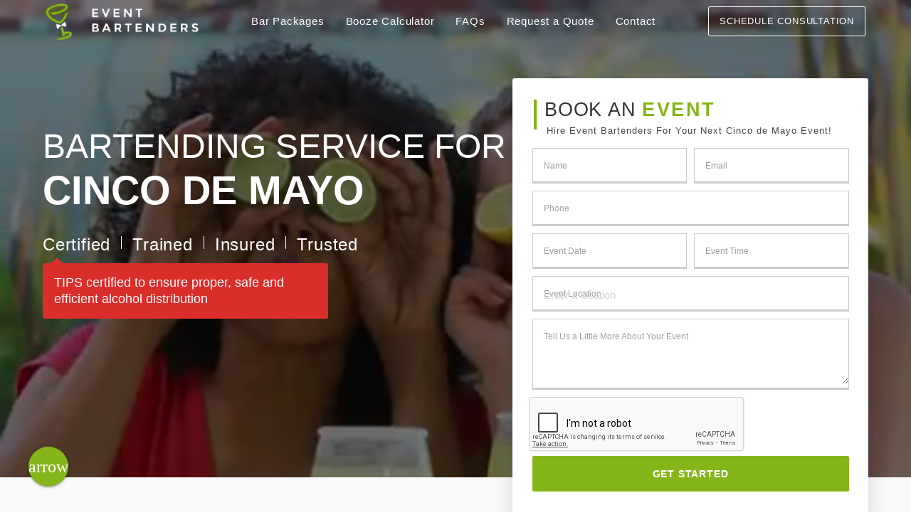

--- FILE ---
content_type: text/html; charset=UTF-8
request_url: http://eventbartenders.com/event/cinco-de-mayo-bartenders
body_size: 47912
content:
<html lang="en"> <head> <meta charset="utf-8"> <meta http-equiv="x-ua-compatible" content="ie=edge"> <title>Cinco de Mayo Bartenders | Bartending Service in Denver | Eventbartenders.com</title> <meta name="title" content="Cinco de Mayo Bartenders | Bartending Service in Denver | Eventbartenders.com"> <meta name="description" content="Grab your sombreros and Mexican ware, and head to the border if you dare!Fajitas, margs, salt and lime. That’s right, it’s Fiesta time! Let Event Bartenders ser..."> <meta name="keywords" content="Cinco de Mayo Bartenders"> <meta name="viewport" content="width=device-width, initial-scale=1"> <link rel="icon" type="image/vnd.microsoft.icon" href="http://eventbartenders.com/storage/media/image/glass_grn.png"> <meta name="p:domain_verify" content="4a35acfbdfc9a7d51e97f07ca832627c"/> <link rel="shortcut icon" type="image/x-icon" href="http://eventbartenders.com/storage/media/image/glass_grn.png"> <link rel="amphtml" href="https://amp.eventbartenders.com/event/cinco-de-mayo-bartenders">  <style> .materialize-red {background-color:#e51c23 !important}.materialize-red-text {color:#e51c23 !important}.materialize-red.lighten-5 {background-color:#fdeaeb !important}.materialize-red-text.text-lighten-5 {color:#fdeaeb !important}.materialize-red.lighten-4 {background-color:#f8c1c3 !important}.materialize-red-text.text-lighten-4 {color:#f8c1c3 !important}.materialize-red.lighten-3 {background-color:#f3989b !important}.materialize-red-text.text-lighten-3 {color:#f3989b !important}.materialize-red.lighten-2 {background-color:#ee6e73 !important}.materialize-red-text.text-lighten-2 {color:#ee6e73 !important}.materialize-red.lighten-1 {background-color:#ea454b !important}.materialize-red-text.text-lighten-1 {color:#ea454b !important}.materialize-red.darken-1 {background-color:#d0181e !important}.materialize-red-text.text-darken-1 {color:#d0181e !important}.materialize-red.darken-2 {background-color:#b9151b !important}.materialize-red-text.text-darken-2 {color:#b9151b !important}.materialize-red.darken-3 {background-color:#a21318 !important}.materialize-red-text.text-darken-3 {color:#a21318 !important}.materialize-red.darken-4 {background-color:#8b1014 !important}.materialize-red-text.text-darken-4 {color:#8b1014 !important}.red {background-color:#F44336 !important}.red-text {color:#F44336 !important}.red.lighten-5 {background-color:#FFEBEE !important}.red-text.text-lighten-5 {color:#FFEBEE !important}.red.lighten-4 {background-color:#FFCDD2 !important}.red-text.text-lighten-4 {color:#FFCDD2 !important}.red.lighten-3 {background-color:#EF9A9A !important}.red-text.text-lighten-3 {color:#EF9A9A !important}.red.lighten-2 {background-color:#E57373 !important}.red-text.text-lighten-2 {color:#E57373 !important}.red.lighten-1 {background-color:#EF5350 !important}.red-text.text-lighten-1 {color:#EF5350 !important}.red.darken-1 {background-color:#E53935 !important}.red-text.text-darken-1 {color:#E53935 !important}.red.darken-2 {background-color:#D32F2F !important}.red-text.text-darken-2 {color:#D32F2F !important}.red.darken-3 {background-color:#C62828 !important}.red-text.text-darken-3 {color:#C62828 !important}.red.darken-4 {background-color:#B71C1C !important}.red-text.text-darken-4 {color:#B71C1C !important}.red.accent-1 {background-color:#FF8A80 !important}.red-text.text-accent-1 {color:#FF8A80 !important}.red.accent-2 {background-color:#FF5252 !important}.red-text.text-accent-2 {color:#FF5252 !important}.red.accent-3 {background-color:#FF1744 !important}.red-text.text-accent-3 {color:#FF1744 !important}.red.accent-4 {background-color:#D50000 !important}.red-text.text-accent-4 {color:#D50000 !important}.pink {background-color:#e91e63 !important}.pink-text {color:#e91e63 !important}.pink.lighten-5 {background-color:#fce4ec !important}.pink-text.text-lighten-5 {color:#fce4ec !important}.pink.lighten-4 {background-color:#f8bbd0 !important}.pink-text.text-lighten-4 {color:#f8bbd0 !important}.pink.lighten-3 {background-color:#f48fb1 !important}.pink-text.text-lighten-3 {color:#f48fb1 !important}.pink.lighten-2 {background-color:#f06292 !important}.pink-text.text-lighten-2 {color:#f06292 !important}.pink.lighten-1 {background-color:#ec407a !important}.pink-text.text-lighten-1 {color:#ec407a !important}.pink.darken-1 {background-color:#d81b60 !important}.pink-text.text-darken-1 {color:#d81b60 !important}.pink.darken-2 {background-color:#c2185b !important}.pink-text.text-darken-2 {color:#c2185b !important}.pink.darken-3 {background-color:#ad1457 !important}.pink-text.text-darken-3 {color:#ad1457 !important}.pink.darken-4 {background-color:#880e4f !important}.pink-text.text-darken-4 {color:#880e4f !important}.pink.accent-1 {background-color:#ff80ab !important}.pink-text.text-accent-1 {color:#ff80ab !important}.pink.accent-2 {background-color:#ff4081 !important}.pink-text.text-accent-2 {color:#ff4081 !important}.pink.accent-3 {background-color:#f50057 !important}.pink-text.text-accent-3 {color:#f50057 !important}.pink.accent-4 {background-color:#c51162 !important}.pink-text.text-accent-4 {color:#c51162 !important}.purple {background-color:#9c27b0 !important}.purple-text {color:#9c27b0 !important}.purple.lighten-5 {background-color:#f3e5f5 !important}.purple-text.text-lighten-5 {color:#f3e5f5 !important}.purple.lighten-4 {background-color:#e1bee7 !important}.purple-text.text-lighten-4 {color:#e1bee7 !important}.purple.lighten-3 {background-color:#ce93d8 !important}.purple-text.text-lighten-3 {color:#ce93d8 !important}.purple.lighten-2 {background-color:#ba68c8 !important}.purple-text.text-lighten-2 {color:#ba68c8 !important}.purple.lighten-1 {background-color:#ab47bc !important}.purple-text.text-lighten-1 {color:#ab47bc !important}.purple.darken-1 {background-color:#8e24aa !important}.purple-text.text-darken-1 {color:#8e24aa !important}.purple.darken-2 {background-color:#7b1fa2 !important}.purple-text.text-darken-2 {color:#7b1fa2 !important}.purple.darken-3 {background-color:#6a1b9a !important}.purple-text.text-darken-3 {color:#6a1b9a !important}.purple.darken-4 {background-color:#4a148c !important}.purple-text.text-darken-4 {color:#4a148c !important}.purple.accent-1 {background-color:#ea80fc !important}.purple-text.text-accent-1 {color:#ea80fc !important}.purple.accent-2 {background-color:#e040fb !important}.purple-text.text-accent-2 {color:#e040fb !important}.purple.accent-3 {background-color:#d500f9 !important}.purple-text.text-accent-3 {color:#d500f9 !important}.purple.accent-4 {background-color:#a0f !important}.purple-text.text-accent-4 {color:#a0f !important}.deep-purple {background-color:#673ab7 !important}.deep-purple-text {color:#673ab7 !important}.deep-purple.lighten-5 {background-color:#ede7f6 !important}.deep-purple-text.text-lighten-5 {color:#ede7f6 !important}.deep-purple.lighten-4 {background-color:#d1c4e9 !important}.deep-purple-text.text-lighten-4 {color:#d1c4e9 !important}.deep-purple.lighten-3 {background-color:#b39ddb !important}.deep-purple-text.text-lighten-3 {color:#b39ddb !important}.deep-purple.lighten-2 {background-color:#9575cd !important}.deep-purple-text.text-lighten-2 {color:#9575cd !important}.deep-purple.lighten-1 {background-color:#7e57c2 !important}.deep-purple-text.text-lighten-1 {color:#7e57c2 !important}.deep-purple.darken-1 {background-color:#5e35b1 !important}.deep-purple-text.text-darken-1 {color:#5e35b1 !important}.deep-purple.darken-2 {background-color:#512da8 !important}.deep-purple-text.text-darken-2 {color:#512da8 !important}.deep-purple.darken-3 {background-color:#4527a0 !important}.deep-purple-text.text-darken-3 {color:#4527a0 !important}.deep-purple.darken-4 {background-color:#311b92 !important}.deep-purple-text.text-darken-4 {color:#311b92 !important}.deep-purple.accent-1 {background-color:#b388ff !important}.deep-purple-text.text-accent-1 {color:#b388ff !important}.deep-purple.accent-2 {background-color:#7c4dff !important}.deep-purple-text.text-accent-2 {color:#7c4dff !important}.deep-purple.accent-3 {background-color:#651fff !important}.deep-purple-text.text-accent-3 {color:#651fff !important}.deep-purple.accent-4 {background-color:#6200ea !important}.deep-purple-text.text-accent-4 {color:#6200ea !important}.indigo {background-color:#3f51b5 !important}.indigo-text {color:#3f51b5 !important}.indigo.lighten-5 {background-color:#e8eaf6 !important}.indigo-text.text-lighten-5 {color:#e8eaf6 !important}.indigo.lighten-4 {background-color:#c5cae9 !important}.indigo-text.text-lighten-4 {color:#c5cae9 !important}.indigo.lighten-3 {background-color:#9fa8da !important}.indigo-text.text-lighten-3 {color:#9fa8da !important}.indigo.lighten-2 {background-color:#7986cb !important}.indigo-text.text-lighten-2 {color:#7986cb !important}.indigo.lighten-1 {background-color:#5c6bc0 !important}.indigo-text.text-lighten-1 {color:#5c6bc0 !important}.indigo.darken-1 {background-color:#3949ab !important}.indigo-text.text-darken-1 {color:#3949ab !important}.indigo.darken-2 {background-color:#303f9f !important}.indigo-text.text-darken-2 {color:#303f9f !important}.indigo.darken-3 {background-color:#283593 !important}.indigo-text.text-darken-3 {color:#283593 !important}.indigo.darken-4 {background-color:#1a237e !important}.indigo-text.text-darken-4 {color:#1a237e !important}.indigo.accent-1 {background-color:#8c9eff !important}.indigo-text.text-accent-1 {color:#8c9eff !important}.indigo.accent-2 {background-color:#536dfe !important}.indigo-text.text-accent-2 {color:#536dfe !important}.indigo.accent-3 {background-color:#3d5afe !important}.indigo-text.text-accent-3 {color:#3d5afe !important}.indigo.accent-4 {background-color:#304ffe !important}.indigo-text.text-accent-4 {color:#304ffe !important}.blue {background-color:#2196F3 !important}.blue-text {color:#2196F3 !important}.blue.lighten-5 {background-color:#E3F2FD !important}.blue-text.text-lighten-5 {color:#E3F2FD !important}.blue.lighten-4 {background-color:#BBDEFB !important}.blue-text.text-lighten-4 {color:#BBDEFB !important}.blue.lighten-3 {background-color:#90CAF9 !important}.blue-text.text-lighten-3 {color:#90CAF9 !important}.blue.lighten-2 {background-color:#64B5F6 !important}.blue-text.text-lighten-2 {color:#64B5F6 !important}.blue.lighten-1 {background-color:#42A5F5 !important}.blue-text.text-lighten-1 {color:#42A5F5 !important}.blue.darken-1 {background-color:#1E88E5 !important}.blue-text.text-darken-1 {color:#1E88E5 !important}.blue.darken-2 {background-color:#1976D2 !important}.blue-text.text-darken-2 {color:#1976D2 !important}.blue.darken-3 {background-color:#1565C0 !important}.blue-text.text-darken-3 {color:#1565C0 !important}.blue.darken-4 {background-color:#0D47A1 !important}.blue-text.text-darken-4 {color:#0D47A1 !important}.blue.accent-1 {background-color:#82B1FF !important}.blue-text.text-accent-1 {color:#82B1FF !important}.blue.accent-2 {background-color:#448AFF !important}.blue-text.text-accent-2 {color:#448AFF !important}.blue.accent-3 {background-color:#2979FF !important}.blue-text.text-accent-3 {color:#2979FF !important}.blue.accent-4 {background-color:#2962FF !important}.blue-text.text-accent-4 {color:#2962FF !important}.light-blue {background-color:#03a9f4 !important}.light-blue-text {color:#03a9f4 !important}.light-blue.lighten-5 {background-color:#e1f5fe !important}.light-blue-text.text-lighten-5 {color:#e1f5fe !important}.light-blue.lighten-4 {background-color:#b3e5fc !important}.light-blue-text.text-lighten-4 {color:#b3e5fc !important}.light-blue.lighten-3 {background-color:#81d4fa !important}.light-blue-text.text-lighten-3 {color:#81d4fa !important}.light-blue.lighten-2 {background-color:#4fc3f7 !important}.light-blue-text.text-lighten-2 {color:#4fc3f7 !important}.light-blue.lighten-1 {background-color:#29b6f6 !important}.light-blue-text.text-lighten-1 {color:#29b6f6 !important}.light-blue.darken-1 {background-color:#039be5 !important}.light-blue-text.text-darken-1 {color:#039be5 !important}.light-blue.darken-2 {background-color:#0288d1 !important}.light-blue-text.text-darken-2 {color:#0288d1 !important}.light-blue.darken-3 {background-color:#0277bd !important}.light-blue-text.text-darken-3 {color:#0277bd !important}.light-blue.darken-4 {background-color:#01579b !important}.light-blue-text.text-darken-4 {color:#01579b !important}.light-blue.accent-1 {background-color:#80d8ff !important}.light-blue-text.text-accent-1 {color:#80d8ff !important}.light-blue.accent-2 {background-color:#40c4ff !important}.light-blue-text.text-accent-2 {color:#40c4ff !important}.light-blue.accent-3 {background-color:#00b0ff !important}.light-blue-text.text-accent-3 {color:#00b0ff !important}.light-blue.accent-4 {background-color:#0091ea !important}.light-blue-text.text-accent-4 {color:#0091ea !important}.cyan {background-color:#00bcd4 !important}.cyan-text {color:#00bcd4 !important}.cyan.lighten-5 {background-color:#e0f7fa !important}.cyan-text.text-lighten-5 {color:#e0f7fa !important}.cyan.lighten-4 {background-color:#b2ebf2 !important}.cyan-text.text-lighten-4 {color:#b2ebf2 !important}.cyan.lighten-3 {background-color:#80deea !important}.cyan-text.text-lighten-3 {color:#80deea !important}.cyan.lighten-2 {background-color:#4dd0e1 !important}.cyan-text.text-lighten-2 {color:#4dd0e1 !important}.cyan.lighten-1 {background-color:#26c6da !important}.cyan-text.text-lighten-1 {color:#26c6da !important}.cyan.darken-1 {background-color:#00acc1 !important}.cyan-text.text-darken-1 {color:#00acc1 !important}.cyan.darken-2 {background-color:#0097a7 !important}.cyan-text.text-darken-2 {color:#0097a7 !important}.cyan.darken-3 {background-color:#00838f !important}.cyan-text.text-darken-3 {color:#00838f !important}.cyan.darken-4 {background-color:#006064 !important}.cyan-text.text-darken-4 {color:#006064 !important}.cyan.accent-1 {background-color:#84ffff !important}.cyan-text.text-accent-1 {color:#84ffff !important}.cyan.accent-2 {background-color:#18ffff !important}.cyan-text.text-accent-2 {color:#18ffff !important}.cyan.accent-3 {background-color:#00e5ff !important}.cyan-text.text-accent-3 {color:#00e5ff !important}.cyan.accent-4 {background-color:#00b8d4 !important}.cyan-text.text-accent-4 {color:#00b8d4 !important}.teal {background-color:#009688 !important}.teal-text {color:#009688 !important}.teal.lighten-5 {background-color:#e0f2f1 !important}.teal-text.text-lighten-5 {color:#e0f2f1 !important}.teal.lighten-4 {background-color:#b2dfdb !important}.teal-text.text-lighten-4 {color:#b2dfdb !important}.teal.lighten-3 {background-color:#80cbc4 !important}.teal-text.text-lighten-3 {color:#80cbc4 !important}.teal.lighten-2 {background-color:#4db6ac !important}.teal-text.text-lighten-2 {color:#4db6ac !important}.teal.lighten-1 {background-color:#85b616 !important}.teal-text.text-lighten-1 {color:#85b616 !important}.teal.darken-1 {background-color:#00897b !important}.teal-text.text-darken-1 {color:#00897b !important}.teal.darken-2 {background-color:#00796b !important}.teal-text.text-darken-2 {color:#00796b !important}.teal.darken-3 {background-color:#00695c !important}.teal-text.text-darken-3 {color:#00695c !important}.teal.darken-4 {background-color:#004d40 !important}.teal-text.text-darken-4 {color:#004d40 !important}.teal.accent-1 {background-color:#a7ffeb !important}.teal-text.text-accent-1 {color:#a7ffeb !important}.teal.accent-2 {background-color:#64ffda !important}.teal-text.text-accent-2 {color:#64ffda !important}.teal.accent-3 {background-color:#1de9b6 !important}.teal-text.text-accent-3 {color:#1de9b6 !important}.teal.accent-4 {background-color:#00bfa5 !important}.teal-text.text-accent-4 {color:#00bfa5 !important}.green {background-color:#4CAF50 !important}.green-text {color:#4CAF50 !important}.green.lighten-5 {background-color:#E8F5E9 !important}.green-text.text-lighten-5 {color:#E8F5E9 !important}.green.lighten-4 {background-color:#C8E6C9 !important}.green-text.text-lighten-4 {color:#C8E6C9 !important}.green.lighten-3 {background-color:#A5D6A7 !important}.green-text.text-lighten-3 {color:#A5D6A7 !important}.green.lighten-2 {background-color:#81C784 !important}.green-text.text-lighten-2 {color:#81C784 !important}.green.lighten-1 {background-color:#66BB6A !important}.green-text.text-lighten-1 {color:#66BB6A !important}.green.darken-1 {background-color:#43A047 !important}.green-text.text-darken-1 {color:#43A047 !important}.green.darken-2 {background-color:#388E3C !important}.green-text.text-darken-2 {color:#388E3C !important}.green.darken-3 {background-color:#2E7D32 !important}.green-text.text-darken-3 {color:#2E7D32 !important}.green.darken-4 {background-color:#1B5E20 !important}.green-text.text-darken-4 {color:#1B5E20 !important}.green.accent-1 {background-color:#B9F6CA !important}.green-text.text-accent-1 {color:#B9F6CA !important}.green.accent-2 {background-color:#69F0AE !important}.green-text.text-accent-2 {color:#69F0AE !important}.green.accent-3 {background-color:#00E676 !important}.green-text.text-accent-3 {color:#00E676 !important}.green.accent-4 {background-color:#00C853 !important}.green-text.text-accent-4 {color:#00C853 !important}.light-green {background-color:#8bc34a !important}.light-green-text {color:#8bc34a !important}.light-green.lighten-5 {background-color:#f1f8e9 !important}.light-green-text.text-lighten-5 {color:#f1f8e9 !important}.light-green.lighten-4 {background-color:#dcedc8 !important}.light-green-text.text-lighten-4 {color:#dcedc8 !important}.light-green.lighten-3 {background-color:#c5e1a5 !important}.light-green-text.text-lighten-3 {color:#c5e1a5 !important}.light-green.lighten-2 {background-color:#aed581 !important}.light-green-text.text-lighten-2 {color:#aed581 !important}.light-green.lighten-1 {background-color:#9ccc65 !important}.light-green-text.text-lighten-1 {color:#9ccc65 !important}.light-green.darken-1 {background-color:#7cb342 !important}.light-green-text.text-darken-1 {color:#7cb342 !important}.light-green.darken-2 {background-color:#689f38 !important}.light-green-text.text-darken-2 {color:#689f38 !important}.light-green.darken-3 {background-color:#558b2f !important}.light-green-text.text-darken-3 {color:#558b2f !important}.light-green.darken-4 {background-color:#33691e !important}.light-green-text.text-darken-4 {color:#33691e !important}.light-green.accent-1 {background-color:#ccff90 !important}.light-green-text.text-accent-1 {color:#ccff90 !important}.light-green.accent-2 {background-color:#b2ff59 !important}.light-green-text.text-accent-2 {color:#b2ff59 !important}.light-green.accent-3 {background-color:#76ff03 !important}.light-green-text.text-accent-3 {color:#76ff03 !important}.light-green.accent-4 {background-color:#64dd17 !important}.light-green-text.text-accent-4 {color:#64dd17 !important}.lime {background-color:#cddc39 !important}.lime-text {color:#cddc39 !important}.lime.lighten-5 {background-color:#f9fbe7 !important}.lime-text.text-lighten-5 {color:#f9fbe7 !important}.lime.lighten-4 {background-color:#f0f4c3 !important}.lime-text.text-lighten-4 {color:#f0f4c3 !important}.lime.lighten-3 {background-color:#e6ee9c !important}.lime-text.text-lighten-3 {color:#e6ee9c !important}.lime.lighten-2 {background-color:#dce775 !important}.lime-text.text-lighten-2 {color:#dce775 !important}.lime.lighten-1 {background-color:#d4e157 !important}.lime-text.text-lighten-1 {color:#d4e157 !important}.lime.darken-1 {background-color:#c0ca33 !important}.lime-text.text-darken-1 {color:#c0ca33 !important}.lime.darken-2 {background-color:#afb42b !important}.lime-text.text-darken-2 {color:#afb42b !important}.lime.darken-3 {background-color:#9e9d24 !important}.lime-text.text-darken-3 {color:#9e9d24 !important}.lime.darken-4 {background-color:#827717 !important}.lime-text.text-darken-4 {color:#827717 !important}.lime.accent-1 {background-color:#f4ff81 !important}.lime-text.text-accent-1 {color:#f4ff81 !important}.lime.accent-2 {background-color:#eeff41 !important}.lime-text.text-accent-2 {color:#eeff41 !important}.lime.accent-3 {background-color:#c6ff00 !important}.lime-text.text-accent-3 {color:#c6ff00 !important}.lime.accent-4 {background-color:#aeea00 !important}.lime-text.text-accent-4 {color:#aeea00 !important}.yellow {background-color:#ffeb3b !important}.yellow-text {color:#ffeb3b !important}.yellow.lighten-5 {background-color:#fffde7 !important}.yellow-text.text-lighten-5 {color:#fffde7 !important}.yellow.lighten-4 {background-color:#fff9c4 !important}.yellow-text.text-lighten-4 {color:#fff9c4 !important}.yellow.lighten-3 {background-color:#fff59d !important}.yellow-text.text-lighten-3 {color:#fff59d !important}.yellow.lighten-2 {background-color:#fff176 !important}.yellow-text.text-lighten-2 {color:#fff176 !important}.yellow.lighten-1 {background-color:#ffee58 !important}.yellow-text.text-lighten-1 {color:#ffee58 !important}.yellow.darken-1 {background-color:#fdd835 !important}.yellow-text.text-darken-1 {color:#fdd835 !important}.yellow.darken-2 {background-color:#fbc02d !important}.yellow-text.text-darken-2 {color:#fbc02d !important}.yellow.darken-3 {background-color:#f9a825 !important}.yellow-text.text-darken-3 {color:#f9a825 !important}.yellow.darken-4 {background-color:#f57f17 !important}.yellow-text.text-darken-4 {color:#f57f17 !important}.yellow.accent-1 {background-color:#ffff8d !important}.yellow-text.text-accent-1 {color:#ffff8d !important}.yellow.accent-2 {background-color:#ff0 !important}.yellow-text.text-accent-2 {color:#ff0 !important}.yellow.accent-3 {background-color:#ffea00 !important}.yellow-text.text-accent-3 {color:#ffea00 !important}.yellow.accent-4 {background-color:#ffd600 !important}.yellow-text.text-accent-4 {color:#ffd600 !important}.amber {background-color:#ffc107 !important}.amber-text {color:#ffc107 !important}.amber.lighten-5 {background-color:#fff8e1 !important}.amber-text.text-lighten-5 {color:#fff8e1 !important}.amber.lighten-4 {background-color:#ffecb3 !important}.amber-text.text-lighten-4 {color:#ffecb3 !important}.amber.lighten-3 {background-color:#ffe082 !important}.amber-text.text-lighten-3 {color:#ffe082 !important}.amber.lighten-2 {background-color:#ffd54f !important}.amber-text.text-lighten-2 {color:#ffd54f !important}.amber.lighten-1 {background-color:#ffca28 !important}.amber-text.text-lighten-1 {color:#ffca28 !important}.amber.darken-1 {background-color:#ffb300 !important}.amber-text.text-darken-1 {color:#ffb300 !important}.amber.darken-2 {background-color:#ffa000 !important}.amber-text.text-darken-2 {color:#ffa000 !important}.amber.darken-3 {background-color:#ff8f00 !important}.amber-text.text-darken-3 {color:#ff8f00 !important}.amber.darken-4 {background-color:#ff6f00 !important}.amber-text.text-darken-4 {color:#ff6f00 !important}.amber.accent-1 {background-color:#ffe57f !important}.amber-text.text-accent-1 {color:#ffe57f !important}.amber.accent-2 {background-color:#ffd740 !important}.amber-text.text-accent-2 {color:#ffd740 !important}.amber.accent-3 {background-color:#ffc400 !important}.amber-text.text-accent-3 {color:#ffc400 !important}.amber.accent-4 {background-color:#ffab00 !important}.amber-text.text-accent-4 {color:#ffab00 !important}.orange {background-color:#ff9800 !important}.orange-text {color:#ff9800 !important}.orange.lighten-5 {background-color:#fff3e0 !important}.orange-text.text-lighten-5 {color:#fff3e0 !important}.orange.lighten-4 {background-color:#ffe0b2 !important}.orange-text.text-lighten-4 {color:#ffe0b2 !important}.orange.lighten-3 {background-color:#ffcc80 !important}.orange-text.text-lighten-3 {color:#ffcc80 !important}.orange.lighten-2 {background-color:#ffb74d !important}.orange-text.text-lighten-2 {color:#ffb74d !important}.orange.lighten-1 {background-color:#ffa726 !important}.orange-text.text-lighten-1 {color:#ffa726 !important}.orange.darken-1 {background-color:#fb8c00 !important}.orange-text.text-darken-1 {color:#fb8c00 !important}.orange.darken-2 {background-color:#f57c00 !important}.orange-text.text-darken-2 {color:#f57c00 !important}.orange.darken-3 {background-color:#ef6c00 !important}.orange-text.text-darken-3 {color:#ef6c00 !important}.orange.darken-4 {background-color:#e65100 !important}.orange-text.text-darken-4 {color:#e65100 !important}.orange.accent-1 {background-color:#ffd180 !important}.orange-text.text-accent-1 {color:#ffd180 !important}.orange.accent-2 {background-color:#ffab40 !important}.orange-text.text-accent-2 {color:#ffab40 !important}.orange.accent-3 {background-color:#ff9100 !important}.orange-text.text-accent-3 {color:#ff9100 !important}.orange.accent-4 {background-color:#ff6d00 !important}.orange-text.text-accent-4 {color:#ff6d00 !important}.deep-orange {background-color:#ff5722 !important}.deep-orange-text {color:#ff5722 !important}.deep-orange.lighten-5 {background-color:#fbe9e7 !important}.deep-orange-text.text-lighten-5 {color:#fbe9e7 !important}.deep-orange.lighten-4 {background-color:#ffccbc !important}.deep-orange-text.text-lighten-4 {color:#ffccbc !important}.deep-orange.lighten-3 {background-color:#ffab91 !important}.deep-orange-text.text-lighten-3 {color:#ffab91 !important}.deep-orange.lighten-2 {background-color:#ff8a65 !important}.deep-orange-text.text-lighten-2 {color:#ff8a65 !important}.deep-orange.lighten-1 {background-color:#ff7043 !important}.deep-orange-text.text-lighten-1 {color:#ff7043 !important}.deep-orange.darken-1 {background-color:#f4511e !important}.deep-orange-text.text-darken-1 {color:#f4511e !important}.deep-orange.darken-2 {background-color:#e64a19 !important}.deep-orange-text.text-darken-2 {color:#e64a19 !important}.deep-orange.darken-3 {background-color:#d84315 !important}.deep-orange-text.text-darken-3 {color:#d84315 !important}.deep-orange.darken-4 {background-color:#bf360c !important}.deep-orange-text.text-darken-4 {color:#bf360c !important}.deep-orange.accent-1 {background-color:#ff9e80 !important}.deep-orange-text.text-accent-1 {color:#ff9e80 !important}.deep-orange.accent-2 {background-color:#ff6e40 !important}.deep-orange-text.text-accent-2 {color:#ff6e40 !important}.deep-orange.accent-3 {background-color:#ff3d00 !important}.deep-orange-text.text-accent-3 {color:#ff3d00 !important}.deep-orange.accent-4 {background-color:#dd2c00 !important}.deep-orange-text.text-accent-4 {color:#dd2c00 !important}.brown {background-color:#795548 !important}.brown-text {color:#795548 !important}.brown.lighten-5 {background-color:#efebe9 !important}.brown-text.text-lighten-5 {color:#efebe9 !important}.brown.lighten-4 {background-color:#d7ccc8 !important}.brown-text.text-lighten-4 {color:#d7ccc8 !important}.brown.lighten-3 {background-color:#bcaaa4 !important}.brown-text.text-lighten-3 {color:#bcaaa4 !important}.brown.lighten-2 {background-color:#a1887f !important}.brown-text.text-lighten-2 {color:#a1887f !important}.brown.lighten-1 {background-color:#8d6e63 !important}.brown-text.text-lighten-1 {color:#8d6e63 !important}.brown.darken-1 {background-color:#6d4c41 !important}.brown-text.text-darken-1 {color:#6d4c41 !important}.brown.darken-2 {background-color:#5d4037 !important}.brown-text.text-darken-2 {color:#5d4037 !important}.brown.darken-3 {background-color:#4e342e !important}.brown-text.text-darken-3 {color:#4e342e !important}.brown.darken-4 {background-color:#3e2723 !important}.brown-text.text-darken-4 {color:#3e2723 !important}.blue-grey {background-color:#607d8b !important}.blue-grey-text {color:#607d8b !important}.blue-grey.lighten-5 {background-color:#eceff1 !important}.blue-grey-text.text-lighten-5 {color:#eceff1 !important}.blue-grey.lighten-4 {background-color:#cfd8dc !important}.blue-grey-text.text-lighten-4 {color:#cfd8dc !important}.blue-grey.lighten-3 {background-color:#b0bec5 !important}.blue-grey-text.text-lighten-3 {color:#b0bec5 !important}.blue-grey.lighten-2 {background-color:#90a4ae !important}.blue-grey-text.text-lighten-2 {color:#90a4ae !important}.blue-grey.lighten-1 {background-color:#78909c !important}.blue-grey-text.text-lighten-1 {color:#78909c !important}.blue-grey.darken-1 {background-color:#546e7a !important}.blue-grey-text.text-darken-1 {color:#546e7a !important}.blue-grey.darken-2 {background-color:#455a64 !important}.blue-grey-text.text-darken-2 {color:#455a64 !important}.blue-grey.darken-3 {background-color:#37474f !important}.blue-grey-text.text-darken-3 {color:#37474f !important}.blue-grey.darken-4 {background-color:#263238 !important}.blue-grey-text.text-darken-4 {color:#263238 !important}.grey {background-color:#9e9e9e !important}.grey-text {color:#9e9e9e !important}.grey.lighten-5 {background-color:#fafafa !important}.grey-text.text-lighten-5 {color:#fafafa !important}.grey.lighten-4 {background-color:#f5f5f5 !important}.grey-text.text-lighten-4 {color:#f5f5f5 !important}.grey.lighten-3 {background-color:#eee !important}.grey-text.text-lighten-3 {color:#eee !important}.grey.lighten-2 {background-color:#e0e0e0 !important}.grey-text.text-lighten-2 {color:#e0e0e0 !important}.grey.lighten-1 {background-color:#bdbdbd !important}.grey-text.text-lighten-1 {color:#bdbdbd !important}.grey.darken-1 {background-color:#757575 !important}.grey-text.text-darken-1 {color:#757575 !important}.grey.darken-2 {background-color:#616161 !important}.grey-text.text-darken-2 {color:#616161 !important}.grey.darken-3 {background-color:#424242 !important}.grey-text.text-darken-3 {color:#424242 !important}.grey.darken-4 {background-color:#212121 !important}.grey-text.text-darken-4 {color:#212121 !important}.black {background-color:#000 !important}.black-text {color:#000 !important}.white {background-color:#fff !important}.white-text {color:#fff !important}.transparent {background-color:rgba(0, 0, 0, 0) !important}.transparent-text {color:rgba(0, 0, 0, 0) !important}html {line-height:1.15;-ms-text-size-adjust:100%;-webkit-text-size-adjust:100%}body {margin:0}article, aside, footer, header, nav, section {display:block}h1 {font-size:2em;margin:0.67em 0}figcaption, figure, main {display:block}figure {margin:1em 40px}hr {-webkit-box-sizing:content-box;box-sizing:content-box;height:0;overflow:visible}pre {font-family:monospace, monospace;font-size:1em}a {background-color:transparent;-webkit-text-decoration-skip:objects}abbr[title] {border-bottom:none;text-decoration:underline;-webkit-text-decoration:underline dotted;-moz-text-decoration:underline dotted;text-decoration:underline dotted}b, strong {font-weight:inherit}b, strong {font-weight:bolder}code, kbd, samp {font-family:monospace, monospace;font-size:1em}dfn {font-style:italic}mark {background-color:#ff0;color:#000}small {font-size:80%}sub, sup {font-size:75%;line-height:0;position:relative;vertical-align:baseline}sub {bottom:-0.25em}sup {top:-0.5em}audio, video {display:inline-block}audio:not([controls]) {display:none;height:0}img {border-style:none}svg:not(:root) {overflow:hidden}button, input, optgroup, select, textarea {font-family:sans-serif;font-size:100%;line-height:1.15;margin:0}button, input {overflow:visible}button, select {text-transform:none}button, html [type="button"], [type="reset"], [type="submit"] {-webkit-appearance:button}button::-moz-focus-inner, [type="button"]::-moz-focus-inner, [type="reset"]::-moz-focus-inner, [type="submit"]::-moz-focus-inner {border-style:none;padding:0}button:-moz-focusring, [type="button"]:-moz-focusring, [type="reset"]:-moz-focusring, [type="submit"]:-moz-focusring {outline:1px dotted ButtonText}fieldset {padding:0.35em 0.75em 0.625em}legend {-webkit-box-sizing:border-box;box-sizing:border-box;color:inherit;display:table;max-width:100%;padding:0;white-space:normal}progress {display:inline-block;vertical-align:baseline}textarea {overflow:auto}[type="checkbox"], [type="radio"] {-webkit-box-sizing:border-box;box-sizing:border-box;padding:0}[type="number"]::-webkit-inner-spin-button, [type="number"]::-webkit-outer-spin-button {height:auto}[type="search"] {-webkit-appearance:textfield;outline-offset:-2px}[type="search"]::-webkit-search-cancel-button, [type="search"]::-webkit-search-decoration {-webkit-appearance:none}::-webkit-file-upload-button {-webkit-appearance:button;font:inherit}details, menu {display:block}summary {display:list-item}canvas {display:inline-block}template {display:none}[hidden] {display:none}html {-webkit-box-sizing:border-box;box-sizing:border-box}*, *:before, *:after {-webkit-box-sizing:inherit;box-sizing:inherit}button, input, optgroup, select, textarea {font-family:-apple-system, BlinkMacSystemFont, "Segoe UI", Roboto, Oxygen-Sans, Ubuntu, Cantarell, "Helvetica Neue", sans-serif}ul:not(.browser-default) {padding-left:0;list-style-type:none}ul:not(.browser-default)>li {list-style-type:none}a {color:#039be5;text-decoration:none;-webkit-tap-highlight-color:transparent}.valign-wrapper {display:-webkit-box;display:-webkit-flex;display:-ms-flexbox;display:flex;-webkit-box-align:center;-webkit-align-items:center;-ms-flex-align:center;align-items:center}.clearfix {clear:both}.z-depth-0 {-webkit-box-shadow:none !important;box-shadow:none !important}.z-depth-1, nav, .card-panel, .card, .toast, .btn, .btn-large, .btn-small, .btn-floating, .dropdown-content, .collapsible, .sidenav {-webkit-box-shadow:0 2px 2px 0 rgba(0, 0, 0, 0.14), 0 3px 1px -2px rgba(0, 0, 0, 0.12), 0 1px 5px 0 rgba(0, 0, 0, 0.2);box-shadow:0 2px 2px 0 rgba(0, 0, 0, 0.14), 0 3px 1px -2px rgba(0, 0, 0, 0.12), 0 1px 5px 0 rgba(0, 0, 0, 0.2)}.z-depth-1-half, .btn:hover, .btn-large:hover, .btn-small:hover, .btn-floating:hover {-webkit-box-shadow:0 3px 3px 0 rgba(0, 0, 0, 0.14), 0 1px 7px 0 rgba(0, 0, 0, 0.12), 0 3px 1px -1px rgba(0, 0, 0, 0.2);box-shadow:0 3px 3px 0 rgba(0, 0, 0, 0.14), 0 1px 7px 0 rgba(0, 0, 0, 0.12), 0 3px 1px -1px rgba(0, 0, 0, 0.2)}.z-depth-2 {-webkit-box-shadow:0 4px 5px 0 rgba(0, 0, 0, 0.14), 0 1px 10px 0 rgba(0, 0, 0, 0.12), 0 2px 4px -1px rgba(0, 0, 0, 0.3);box-shadow:0 4px 5px 0 rgba(0, 0, 0, 0.14), 0 1px 10px 0 rgba(0, 0, 0, 0.12), 0 2px 4px -1px rgba(0, 0, 0, 0.3)}.z-depth-3 {-webkit-box-shadow:0 8px 17px 2px rgba(0, 0, 0, 0.14), 0 3px 14px 2px rgba(0, 0, 0, 0.12), 0 5px 5px -3px rgba(0, 0, 0, 0.2);box-shadow:0 8px 17px 2px rgba(0, 0, 0, 0.14), 0 3px 14px 2px rgba(0, 0, 0, 0.12), 0 5px 5px -3px rgba(0, 0, 0, 0.2)}.z-depth-4 {-webkit-box-shadow:0 16px 24px 2px rgba(0, 0, 0, 0.14), 0 6px 30px 5px rgba(0, 0, 0, 0.12), 0 8px 10px -7px rgba(0, 0, 0, 0.2);box-shadow:0 16px 24px 2px rgba(0, 0, 0, 0.14), 0 6px 30px 5px rgba(0, 0, 0, 0.12), 0 8px 10px -7px rgba(0, 0, 0, 0.2)}.z-depth-5, .modal {-webkit-box-shadow:0 24px 38px 3px rgba(0, 0, 0, 0.14), 0 9px 46px 8px rgba(0, 0, 0, 0.12), 0 11px 15px -7px rgba(0, 0, 0, 0.2);box-shadow:0 24px 38px 3px rgba(0, 0, 0, 0.14), 0 9px 46px 8px rgba(0, 0, 0, 0.12), 0 11px 15px -7px rgba(0, 0, 0, 0.2)}.hoverable {-webkit-transition:-webkit-box-shadow .25s;transition:-webkit-box-shadow .25s;transition:box-shadow .25s;transition:box-shadow .25s, -webkit-box-shadow .25s}.hoverable:hover {-webkit-box-shadow:0 8px 17px 0 rgba(0, 0, 0, 0.2), 0 6px 20px 0 rgba(0, 0, 0, 0.19);box-shadow:0 8px 17px 0 rgba(0, 0, 0, 0.2), 0 6px 20px 0 rgba(0, 0, 0, 0.19)}.divider {height:1px;overflow:hidden;background-color:#e0e0e0}blockquote {margin:20px 0;padding-left:1.5rem;border-left:5px solid #ee6e73}i {line-height:inherit}i.left {float:left;margin-right:15px}i.right {float:right;margin-left:15px}i.tiny {font-size:1rem}i.small {font-size:2rem}i.medium {font-size:4rem}i.large {font-size:6rem}img.responsive-img, video.responsive-video {max-width:100%;height:auto}.pagination li {display:inline-block;border-radius:2px;text-align:center;vertical-align:top;height:30px}.pagination li a {color:#444;display:inline-block;font-size:1.2rem;padding:0 10px;line-height:30px}.pagination li.active a {color:#fff}.pagination li.active {background-color:#ee6e73}.pagination li.disabled a {cursor:default;color:#999}.pagination li i {font-size:2rem}.pagination li.pages ul li {display:inline-block;float:none}@media only screen and (max-width:992px) {.pagination {width:100%}.pagination li.prev, .pagination li.next {width:10%}.pagination li.pages {width:80%;overflow:hidden;white-space:nowrap}}.breadcrumb {font-size:18px;color:rgba(255, 255, 255, 0.7)}.breadcrumb i, .breadcrumb [class^="mdi-"], .breadcrumb [class*="mdi-"], .breadcrumb i.material-icons {display:inline-block;float:left;font-size:24px}.breadcrumb:before {content:'\E5CC';color:rgba(255, 255, 255, 0.7);vertical-align:top;display:inline-block;font-family:'Material Icons';font-weight:normal;font-style:normal;font-size:25px;margin:0 10px 0 8px;-webkit-font-smoothing:antialiased}.breadcrumb:first-child:before {display:none}.breadcrumb:last-child {color:#fff}.parallax-container {position:relative;overflow:hidden;height:500px}.parallax-container .parallax {position:absolute;top:0;left:0;right:0;bottom:0;z-index:-1}.parallax-container .parallax img {opacity:0;position:absolute;left:50%;bottom:0;min-width:100%;min-height:100%;-webkit-transform:translate3d(0, 0, 0);transform:translate3d(0, 0, 0);-webkit-transform:translateX(-50%);transform:translateX(-50%)}.pin-top, .pin-bottom {position:relative}.pinned {position:fixed !important}ul.staggered-list li {opacity:0}.fade-in {opacity:0;-webkit-transform-origin:0 50%;transform-origin:0 50%}@media only screen and (max-width:600px) {.hide-on-small-only, .hide-on-small-and-down {display:none !important}}@media only screen and (max-width:992px) {.hide-on-med-and-down {display:none !important}}@media only screen and (min-width:601px) {.hide-on-med-and-up {display:none !important}}@media only screen and (min-width:600px) and (max-width:992px) {.hide-on-med-only {display:none !important}}@media only screen and (min-width:993px) {.hide-on-large-only {display:none !important}}@media only screen and (min-width:1201px) {.hide-on-extra-large-only {display:none !important}}@media only screen and (min-width:1201px) {.show-on-extra-large {display:block !important}}@media only screen and (min-width:993px) {.show-on-large {display:block !important}}@media only screen and (min-width:600px) and (max-width:992px) {.show-on-medium {display:block !important}}@media only screen and (max-width:600px) {.show-on-small {display:block !important}}@media only screen and (min-width:601px) {.show-on-medium-and-up {display:block !important}}@media only screen and (max-width:992px) {.show-on-medium-and-down {display:block !important}}@media only screen and (max-width:600px) {.center-on-small-only {text-align:center}}.page-footer {padding-top:20px;color:#fff;background-color:#ee6e73}.page-footer .footer-copyright {overflow:hidden;min-height:50px;display:-webkit-box;display:-webkit-flex;display:-ms-flexbox;display:flex;-webkit-box-align:center;-webkit-align-items:center;-ms-flex-align:center;align-items:center;-webkit-box-pack:justify;-webkit-justify-content:space-between;-ms-flex-pack:justify;justify-content:space-between;padding:10px 0px;color:rgba(255, 255, 255, 0.8);background-color:rgba(51, 51, 51, 0.08)}table, th, td {border:none}table {width:100%;display:table;border-collapse:collapse;border-spacing:0}table.striped tr {border-bottom:none}table.striped>tbody>tr:nth-child(odd) {background-color:rgba(242, 242, 242, 0.5)}table.striped>tbody>tr>td {border-radius:0}table.highlight>tbody>tr {-webkit-transition:background-color .25s ease;transition:background-color .25s ease}table.highlight>tbody>tr:hover {background-color:rgba(242, 242, 242, 0.5)}table.centered thead tr th, table.centered tbody tr td {text-align:center}tr {border-bottom:1px solid rgba(0, 0, 0, 0.12)}td, th {padding:15px 5px;display:table-cell;text-align:left;vertical-align:middle;border-radius:2px}@media only screen and (max-width:992px) {table.responsive-table {width:100%;border-collapse:collapse;border-spacing:0;display:block;position:relative}table.responsive-table td:empty:before {content:'\00a0'}table.responsive-table th, table.responsive-table td {margin:0;vertical-align:top}table.responsive-table th {text-align:left}table.responsive-table thead {display:block;float:left}table.responsive-table thead tr {display:block;padding:0 10px 0 0}table.responsive-table thead tr th::before {content:"\00a0"}table.responsive-table tbody {display:block;width:auto;position:relative;overflow-x:auto;white-space:nowrap}table.responsive-table tbody tr {display:inline-block;vertical-align:top}table.responsive-table th {display:block;text-align:right}table.responsive-table td {display:block;min-height:1.25em;text-align:left}table.responsive-table tr {border-bottom:none;padding:0 10px}table.responsive-table thead {border:0;border-right:1px solid rgba(0, 0, 0, 0.12)}}.collection {margin:.5rem 0 1rem 0;border:1px solid #e0e0e0;border-radius:2px;overflow:hidden;position:relative}.collection .collection-item {background-color:#fff;line-height:1.5rem;padding:10px 20px;margin:0;border-bottom:1px solid #e0e0e0}.collection .collection-item.avatar {min-height:84px;padding-left:72px;position:relative}.collection .collection-item.avatar:not(.circle-clipper)>.circle, .collection .collection-item.avatar :not(.circle-clipper)>.circle {position:absolute;width:42px;height:42px;overflow:hidden;left:15px;display:inline-block;vertical-align:middle}.collection .collection-item.avatar i.circle {font-size:18px;line-height:42px;color:#fff;background-color:#999;text-align:center}.collection .collection-item.avatar .title {font-size:16px}.collection .collection-item.avatar p {margin:0}.collection .collection-item.avatar .secondary-content {position:absolute;top:16px;right:16px}.collection .collection-item:last-child {border-bottom:none}.collection .collection-item.active {background-color:#85b616;color:#eafaf9}.collection .collection-item.active .secondary-content {color:#fff}.collection a.collection-item {display:block;-webkit-transition:.25s;transition:.25s;color:#85b616}.collection a.collection-item:not(.active):hover {background-color:#ddd}.collection.with-header .collection-header {background-color:#fff;border-bottom:1px solid #e0e0e0;padding:10px 20px}.collection.with-header .collection-item {padding-left:30px}.collection.with-header .collection-item.avatar {padding-left:72px}.secondary-content {float:right;color:#85b616}.collapsible .collection {margin:0;border:none}.video-container {position:relative;padding-bottom:56.25%;height:0;overflow:hidden}.video-container iframe, .video-container object, .video-container embed {position:absolute;top:0;left:0;width:100%;height:100%}.progress {position:relative;height:4px;display:block;width:100%;background-color:#acece6;border-radius:2px;margin:.5rem 0 1rem 0;overflow:hidden}.progress .determinate {position:absolute;top:0;left:0;bottom:0;background-color:#85b616;-webkit-transition:width .3s linear;transition:width .3s linear}.progress .indeterminate {background-color:#85b616}.progress .indeterminate:before {content:'';position:absolute;background-color:inherit;top:0;left:0;bottom:0;will-change:left, right;-webkit-animation:indeterminate 2.1s cubic-bezier(0.65, 0.815, 0.735, 0.395) infinite;animation:indeterminate 2.1s cubic-bezier(0.65, 0.815, 0.735, 0.395) infinite}.progress .indeterminate:after {content:'';position:absolute;background-color:inherit;top:0;left:0;bottom:0;will-change:left, right;-webkit-animation:indeterminate-short 2.1s cubic-bezier(0.165, 0.84, 0.44, 1) infinite;animation:indeterminate-short 2.1s cubic-bezier(0.165, 0.84, 0.44, 1) infinite;-webkit-animation-delay:1.15s;animation-delay:1.15s}@-webkit-keyframes indeterminate {0% {left:-35%;right:100%}60% {left:100%;right:-90%}100% {left:100%;right:-90%}}@keyframes indeterminate {0% {left:-35%;right:100%}60% {left:100%;right:-90%}100% {left:100%;right:-90%}}@-webkit-keyframes indeterminate-short {0% {left:-200%;right:100%}60% {left:107%;right:-8%}100% {left:107%;right:-8%}}@keyframes indeterminate-short {0% {left:-200%;right:100%}60% {left:107%;right:-8%}100% {left:107%;right:-8%}}.hide {display:none !important}.left-align {text-align:left}.right-align {text-align:right}.center, .center-align {text-align:center}.left {float:left !important}.right {float:right !important}.no-select, input[type=range], input[type=range]+.thumb {-webkit-user-select:none;-moz-user-select:none;-ms-user-select:none;user-select:none}.circle {border-radius:50%}.center-block {display:block;margin-left:auto;margin-right:auto}.truncate {display:block;white-space:nowrap;overflow:hidden;text-overflow:ellipsis}.no-padding {padding:0 !important}span.badge {min-width:3rem;padding:0 6px;margin-left:14px;text-align:center;font-size:1rem;line-height:22px;height:22px;color:#757575;float:right;-webkit-box-sizing:border-box;box-sizing:border-box}span.badge.new {font-weight:300;font-size:0.8rem;color:#fff;background-color:#85b616;border-radius:2px}span.badge.new:after {content:" new"}span.badge[data-badge-caption]::after {content:" " attr(data-badge-caption)}nav ul a span.badge {display:inline-block;float:none;margin-left:4px;line-height:22px;height:22px;-webkit-font-smoothing:auto}.collection-item span.badge {margin-top:calc(.75rem - 11px)}.collapsible span.badge {margin-left:auto}.sidenav span.badge {margin-top:calc(24px - 11px)}table span.badge {display:inline-block;float:none;margin-left:auto}.material-icons {text-rendering:optimizeLegibility;-webkit-font-feature-settings:'liga';-moz-font-feature-settings:'liga';font-feature-settings:'liga'}.container {margin:0 auto;max-width:1280px;width:90%}@media only screen and (min-width:601px) {.container {width:85%}}@media only screen and (min-width:993px) {.container {width:70%}}.col .row {margin-left:-.75rem;margin-right:-.75rem}.section {padding-top:1rem;padding-bottom:1rem}.section.no-pad {padding:0}.section.no-pad-bot {padding-bottom:0}.section.no-pad-top {padding-top:0}.row {margin-left:auto;margin-right:auto;margin-bottom:20px}.row:after {content:"";display:table;clear:both}.row .col {float:left;-webkit-box-sizing:border-box;box-sizing:border-box;padding:0 .75rem;min-height:1px}.row .col[class*="push-"], .row .col[class*="pull-"] {position:relative}.row .col.s1 {width:8.3333333333%;margin-left:auto;left:auto;right:auto}.row .col.s2 {width:16.6666666667%;margin-left:auto;left:auto;right:auto}.row .col.s3 {width:25%;margin-left:auto;left:auto;right:auto}.row .col.s4 {width:33.3333333333%;margin-left:auto;left:auto;right:auto}.row .col.s5 {width:41.6666666667%;margin-left:auto;left:auto;right:auto}.row .col.s6 {width:50%;margin-left:auto;left:auto;right:auto}.row .col.s7 {width:58.3333333333%;margin-left:auto;left:auto;right:auto}.row .col.s8 {width:66.6666666667%;margin-left:auto;left:auto;right:auto}.row .col.s9 {width:75%;margin-left:auto;left:auto;right:auto}.row .col.s10 {width:83.3333333333%;margin-left:auto;left:auto;right:auto}.row .col.s11 {width:91.6666666667%;margin-left:auto;left:auto;right:auto}.row .col.s12 {width:100%;margin-left:auto;left:auto;right:auto}.row .col.offset-s1 {margin-left:8.3333333333%}.row .col.pull-s1 {right:8.3333333333%}.row .col.push-s1 {left:8.3333333333%}.row .col.offset-s2 {margin-left:16.6666666667%}.row .col.pull-s2 {right:16.6666666667%}.row .col.push-s2 {left:16.6666666667%}.row .col.offset-s3 {margin-left:25%}.row .col.pull-s3 {right:25%}.row .col.push-s3 {left:25%}.row .col.offset-s4 {margin-left:33.3333333333%}.row .col.pull-s4 {right:33.3333333333%}.row .col.push-s4 {left:33.3333333333%}.row .col.offset-s5 {margin-left:41.6666666667%}.row .col.pull-s5 {right:41.6666666667%}.row .col.push-s5 {left:41.6666666667%}.row .col.offset-s6 {margin-left:50%}.row .col.pull-s6 {right:50%}.row .col.push-s6 {left:50%}.row .col.offset-s7 {margin-left:58.3333333333%}.row .col.pull-s7 {right:58.3333333333%}.row .col.push-s7 {left:58.3333333333%}.row .col.offset-s8 {margin-left:66.6666666667%}.row .col.pull-s8 {right:66.6666666667%}.row .col.push-s8 {left:66.6666666667%}.row .col.offset-s9 {margin-left:75%}.row .col.pull-s9 {right:75%}.row .col.push-s9 {left:75%}.row .col.offset-s10 {margin-left:83.3333333333%}.row .col.pull-s10 {right:83.3333333333%}.row .col.push-s10 {left:83.3333333333%}.row .col.offset-s11 {margin-left:91.6666666667%}.row .col.pull-s11 {right:91.6666666667%}.row .col.push-s11 {left:91.6666666667%}.row .col.offset-s12 {margin-left:100%}.row .col.pull-s12 {right:100%}.row .col.push-s12 {left:100%}@media only screen and (min-width:601px) {.row .col.m1 {width:8.3333333333%;margin-left:auto;left:auto;right:auto}.row .col.m2 {width:16.6666666667%;margin-left:auto;left:auto;right:auto}.row .col.m3 {width:25%;margin-left:auto;left:auto;right:auto}.row .col.m4 {width:33.3333333333%;margin-left:auto;left:auto;right:auto}.row .col.m5 {width:41.6666666667%;margin-left:auto;left:auto;right:auto}.row .col.m6 {width:50%;margin-left:auto;left:auto;right:auto}.row .col.m7 {width:58.3333333333%;margin-left:auto;left:auto;right:auto}.row .col.m8 {width:66.6666666667%;margin-left:auto;left:auto;right:auto}.row .col.m9 {width:75%;margin-left:auto;left:auto;right:auto}.row .col.m10 {width:83.3333333333%;margin-left:auto;left:auto;right:auto}.row .col.m11 {width:91.6666666667%;margin-left:auto;left:auto;right:auto}.row .col.m12 {width:100%;margin-left:auto;left:auto;right:auto}.row .col.offset-m1 {margin-left:8.3333333333%}.row .col.pull-m1 {right:8.3333333333%}.row .col.push-m1 {left:8.3333333333%}.row .col.offset-m2 {margin-left:16.6666666667%}.row .col.pull-m2 {right:16.6666666667%}.row .col.push-m2 {left:16.6666666667%}.row .col.offset-m3 {margin-left:25%}.row .col.pull-m3 {right:25%}.row .col.push-m3 {left:25%}.row .col.offset-m4 {margin-left:33.3333333333%}.row .col.pull-m4 {right:33.3333333333%}.row .col.push-m4 {left:33.3333333333%}.row .col.offset-m5 {margin-left:41.6666666667%}.row .col.pull-m5 {right:41.6666666667%}.row .col.push-m5 {left:41.6666666667%}.row .col.offset-m6 {margin-left:50%}.row .col.pull-m6 {right:50%}.row .col.push-m6 {left:50%}.row .col.offset-m7 {margin-left:58.3333333333%}.row .col.pull-m7 {right:58.3333333333%}.row .col.push-m7 {left:58.3333333333%}.row .col.offset-m8 {margin-left:66.6666666667%}.row .col.pull-m8 {right:66.6666666667%}.row .col.push-m8 {left:66.6666666667%}.row .col.offset-m9 {margin-left:75%}.row .col.pull-m9 {right:75%}.row .col.push-m9 {left:75%}.row .col.offset-m10 {margin-left:83.3333333333%}.row .col.pull-m10 {right:83.3333333333%}.row .col.push-m10 {left:83.3333333333%}.row .col.offset-m11 {margin-left:91.6666666667%}.row .col.pull-m11 {right:91.6666666667%}.row .col.push-m11 {left:91.6666666667%}.row .col.offset-m12 {margin-left:100%}.row .col.pull-m12 {right:100%}.row .col.push-m12 {left:100%}}@media only screen and (min-width:993px) {.row .col.l1 {width:8.3333333333%;margin-left:auto;left:auto;right:auto}.row .col.l2 {width:16.6666666667%;margin-left:auto;left:auto;right:auto}.row .col.l3 {width:25%;margin-left:auto;left:auto;right:auto}.row .col.l4 {width:33.3333333333%;margin-left:auto;left:auto;right:auto}.row .col.l5 {width:41.6666666667%;margin-left:auto;left:auto;right:auto}.row .col.l6 {width:50%;margin-left:auto;left:auto;right:auto}.row .col.l7 {width:58.3333333333%;margin-left:auto;left:auto;right:auto}.row .col.l8 {width:66.6666666667%;margin-left:auto;left:auto;right:auto}.row .col.l9 {width:75%;margin-left:auto;left:auto;right:auto}.row .col.l10 {width:83.3333333333%;margin-left:auto;left:auto;right:auto}.row .col.l11 {width:91.6666666667%;margin-left:auto;left:auto;right:auto}.row .col.l12 {width:100%;margin-left:auto;left:auto;right:auto}.row .col.offset-l1 {margin-left:8.3333333333%}.row .col.pull-l1 {right:8.3333333333%}.row .col.push-l1 {left:8.3333333333%}.row .col.offset-l2 {margin-left:16.6666666667%}.row .col.pull-l2 {right:16.6666666667%}.row .col.push-l2 {left:16.6666666667%}.row .col.offset-l3 {margin-left:25%}.row .col.pull-l3 {right:25%}.row .col.push-l3 {left:25%}.row .col.offset-l4 {margin-left:33.3333333333%}.row .col.pull-l4 {right:33.3333333333%}.row .col.push-l4 {left:33.3333333333%}.row .col.offset-l5 {margin-left:41.6666666667%}.row .col.pull-l5 {right:41.6666666667%}.row .col.push-l5 {left:41.6666666667%}.row .col.offset-l6 {margin-left:50%}.row .col.pull-l6 {right:50%}.row .col.push-l6 {left:50%}.row .col.offset-l7 {margin-left:58.3333333333%}.row .col.pull-l7 {right:58.3333333333%}.row .col.push-l7 {left:58.3333333333%}.row .col.offset-l8 {margin-left:66.6666666667%}.row .col.pull-l8 {right:66.6666666667%}.row .col.push-l8 {left:66.6666666667%}.row .col.offset-l9 {margin-left:75%}.row .col.pull-l9 {right:75%}.row .col.push-l9 {left:75%}.row .col.offset-l10 {margin-left:83.3333333333%}.row .col.pull-l10 {right:83.3333333333%}.row .col.push-l10 {left:83.3333333333%}.row .col.offset-l11 {margin-left:91.6666666667%}.row .col.pull-l11 {right:91.6666666667%}.row .col.push-l11 {left:91.6666666667%}.row .col.offset-l12 {margin-left:100%}.row .col.pull-l12 {right:100%}.row .col.push-l12 {left:100%}}@media only screen and (min-width:1201px) {.row .col.xl1 {width:8.3333333333%;margin-left:auto;left:auto;right:auto}.row .col.xl2 {width:16.6666666667%;margin-left:auto;left:auto;right:auto}.row .col.xl3 {width:25%;margin-left:auto;left:auto;right:auto}.row .col.xl4 {width:33.3333333333%;margin-left:auto;left:auto;right:auto}.row .col.xl5 {width:41.6666666667%;margin-left:auto;left:auto;right:auto}.row .col.xl6 {width:50%;margin-left:auto;left:auto;right:auto}.row .col.xl7 {width:58.3333333333%;margin-left:auto;left:auto;right:auto}.row .col.xl8 {width:66.6666666667%;margin-left:auto;left:auto;right:auto}.row .col.xl9 {width:75%;margin-left:auto;left:auto;right:auto}.row .col.xl10 {width:83.3333333333%;margin-left:auto;left:auto;right:auto}.row .col.xl11 {width:91.6666666667%;margin-left:auto;left:auto;right:auto}.row .col.xl12 {width:100%;margin-left:auto;left:auto;right:auto}.row .col.offset-xl1 {margin-left:8.3333333333%}.row .col.pull-xl1 {right:8.3333333333%}.row .col.push-xl1 {left:8.3333333333%}.row .col.offset-xl2 {margin-left:16.6666666667%}.row .col.pull-xl2 {right:16.6666666667%}.row .col.push-xl2 {left:16.6666666667%}.row .col.offset-xl3 {margin-left:25%}.row .col.pull-xl3 {right:25%}.row .col.push-xl3 {left:25%}.row .col.offset-xl4 {margin-left:33.3333333333%}.row .col.pull-xl4 {right:33.3333333333%}.row .col.push-xl4 {left:33.3333333333%}.row .col.offset-xl5 {margin-left:41.6666666667%}.row .col.pull-xl5 {right:41.6666666667%}.row .col.push-xl5 {left:41.6666666667%}.row .col.offset-xl6 {margin-left:50%}.row .col.pull-xl6 {right:50%}.row .col.push-xl6 {left:50%}.row .col.offset-xl7 {margin-left:58.3333333333%}.row .col.pull-xl7 {right:58.3333333333%}.row .col.push-xl7 {left:58.3333333333%}.row .col.offset-xl8 {margin-left:66.6666666667%}.row .col.pull-xl8 {right:66.6666666667%}.row .col.push-xl8 {left:66.6666666667%}.row .col.offset-xl9 {margin-left:75%}.row .col.pull-xl9 {right:75%}.row .col.push-xl9 {left:75%}.row .col.offset-xl10 {margin-left:83.3333333333%}.row .col.pull-xl10 {right:83.3333333333%}.row .col.push-xl10 {left:83.3333333333%}.row .col.offset-xl11 {margin-left:91.6666666667%}.row .col.pull-xl11 {right:91.6666666667%}.row .col.push-xl11 {left:91.6666666667%}.row .col.offset-xl12 {margin-left:100%}.row .col.pull-xl12 {right:100%}.row .col.push-xl12 {left:100%}}nav {color:#fff;background-color:#ee6e73;width:100%;height:56px;line-height:56px}nav.nav-extended {height:auto}nav.nav-extended .nav-wrapper {min-height:56px;height:auto}nav.nav-extended .nav-content {position:relative;line-height:normal}nav a {color:#fff}nav i, nav [class^="mdi-"], nav [class*="mdi-"], nav i.material-icons {display:block;font-size:24px;height:56px;line-height:56px}nav .nav-wrapper {position:relative;height:100%}@media only screen and (min-width:993px) {nav a.sidenav-trigger {display:none}}nav .sidenav-trigger {float:left;position:relative;z-index:1;height:56px;margin:0 18px}nav .sidenav-trigger i {height:56px;line-height:56px}nav .brand-logo {position:absolute;color:#fff;display:inline-block;font-size:2.1rem;padding:0}nav .brand-logo.center {left:50%;-webkit-transform:translateX(-50%);transform:translateX(-50%)}@media only screen and (max-width:992px) {nav .brand-logo {left:50%;-webkit-transform:translateX(-50%);transform:translateX(-50%)}nav .brand-logo.left, nav .brand-logo.right {padding:0;-webkit-transform:none;transform:none}nav .brand-logo.left {left:0.5rem}nav .brand-logo.right {right:0.5rem;left:auto}}nav .brand-logo.right {right:0.5rem;padding:0}nav .brand-logo i, nav .brand-logo [class^="mdi-"], nav .brand-logo [class*="mdi-"], nav .brand-logo i.material-icons {float:left;margin-right:15px}nav .nav-title {display:inline-block;font-size:32px;padding:28px 0}nav ul {margin:0}nav ul li {-webkit-transition:background-color .3s;transition:background-color .3s;float:left;padding:0}nav ul li.active {background-color:rgba(0, 0, 0, 0.1)}nav ul a {-webkit-transition:background-color .3s;transition:background-color .3s;font-size:1rem;color:#fff;display:block;padding:0 15px;cursor:pointer}nav ul a.btn, nav ul a.btn-large, nav ul a.btn-small, nav ul a.btn-large, nav ul a.btn-flat, nav ul a.btn-floating {margin-top:-2px;margin-left:15px;margin-right:15px}nav ul a.btn>.material-icons, nav ul a.btn-large>.material-icons, nav ul a.btn-small>.material-icons, nav ul a.btn-large>.material-icons, nav ul a.btn-flat>.material-icons, nav ul a.btn-floating>.material-icons {height:inherit;line-height:inherit}nav ul a:hover {background-color:rgba(0, 0, 0, 0.1)}nav ul.left {float:left}nav form {height:100%}nav .input-field {margin:0;height:100%}nav .input-field input {height:100%;font-size:1.2rem;border:none;padding-left:2rem}nav .input-field input:focus, nav .input-field input[type=text]:valid, nav .input-field input[type=password]:valid, nav .input-field input[type=email]:valid, nav .input-field input[type=url]:valid, nav .input-field input[type=date]:valid {border:none;-webkit-box-shadow:none;box-shadow:none}nav .input-field label {top:0;left:0}nav .input-field label i {color:rgba(255, 255, 255, 0.7);-webkit-transition:color .3s;transition:color .3s}nav .input-field label.active i {color:#fff}.navbar-fixed {position:relative;height:56px;z-index:997}.navbar-fixed nav {position:fixed}@media only screen and (min-width:601px) {nav.nav-extended .nav-wrapper {min-height:64px}nav, nav .nav-wrapper i, nav a.sidenav-trigger, nav a.sidenav-trigger i {height:64px;line-height:64px}.navbar-fixed {height:64px}}a {text-decoration:none}html {line-height:1.5;font-family:-apple-system, BlinkMacSystemFont, "Segoe UI", Roboto, Oxygen-Sans, Ubuntu, Cantarell, "Helvetica Neue", sans-serif;font-weight:normal;color:rgba(0, 0, 0, 0.87)}@media only screen and (min-width:0) {html {font-size:14px}}@media only screen and (min-width:992px) {html {font-size:14.5px}}@media only screen and (min-width:1200px) {html {font-size:15px}}h1, h2, h3, h4, h5, h6 {font-weight:400;line-height:1.3}h1 a, h2 a, h3 a, h4 a, h5 a, h6 a {font-weight:inherit}h1 {font-size:2.5rem;line-height:110%;margin:2.8rem 0 1.68rem 0}h2 {font-size:3.56rem;line-height:110%;margin:2.3733333333rem 0 1.424rem 0}h3 {font-size:2.92rem;line-height:110%;margin:1.9466666667rem 0 1.168rem 0}h4 {font-size:2.28rem;line-height:110%;margin:1.52rem 0 .912rem 0}h5 {font-size:1.64rem;line-height:110%;margin:1.0933333333rem 0 .656rem 0}h6 {font-size:1.15rem;line-height:110%;margin:.7666666667rem 0 .46rem 0}em {font-style:italic}strong {font-weight:500}small {font-size:75%}.light {font-weight:300}.thin {font-weight:200}@media only screen and (min-width:360px) {.flow-text {font-size:1.2rem}}@media only screen and (min-width:390px) {.flow-text {font-size:1.224rem}}@media only screen and (min-width:420px) {.flow-text {font-size:1.248rem}}@media only screen and (min-width:450px) {.flow-text {font-size:1.272rem}}@media only screen and (min-width:480px) {.flow-text {font-size:1.296rem}}@media only screen and (min-width:510px) {.flow-text {font-size:1.32rem}}@media only screen and (min-width:540px) {.flow-text {font-size:1.344rem}}@media only screen and (min-width:570px) {.flow-text {font-size:1.368rem}}@media only screen and (min-width:600px) {.flow-text {font-size:1.392rem}}@media only screen and (min-width:630px) {.flow-text {font-size:1.416rem}}@media only screen and (min-width:660px) {.flow-text {font-size:1.44rem}}@media only screen and (min-width:690px) {.flow-text {font-size:1.464rem}}@media only screen and (min-width:720px) {.flow-text {font-size:1.488rem}}@media only screen and (min-width:750px) {.flow-text {font-size:1.512rem}}@media only screen and (min-width:780px) {.flow-text {font-size:1.536rem}}@media only screen and (min-width:810px) {.flow-text {font-size:1.56rem}}@media only screen and (min-width:840px) {.flow-text {font-size:1.584rem}}@media only screen and (min-width:870px) {.flow-text {font-size:1.608rem}}@media only screen and (min-width:900px) {.flow-text {font-size:1.632rem}}@media only screen and (min-width:930px) {.flow-text {font-size:1.656rem}}@media only screen and (min-width:960px) {.flow-text {font-size:1.68rem}}@media only screen and (max-width:360px) {.flow-text {font-size:1.2rem}}.scale-transition {-webkit-transition:-webkit-transform 0.3s cubic-bezier(0.53, 0.01, 0.36, 1.63) !important;transition:-webkit-transform 0.3s cubic-bezier(0.53, 0.01, 0.36, 1.63) !important;transition:transform 0.3s cubic-bezier(0.53, 0.01, 0.36, 1.63) !important;transition:transform 0.3s cubic-bezier(0.53, 0.01, 0.36, 1.63), -webkit-transform 0.3s cubic-bezier(0.53, 0.01, 0.36, 1.63) !important}.scale-transition.scale-out {-webkit-transform:scale(0);transform:scale(0);-webkit-transition:-webkit-transform .2s !important;transition:-webkit-transform .2s !important;transition:transform .2s !important;transition:transform .2s, -webkit-transform .2s !important}.scale-transition.scale-in {-webkit-transform:scale(1);transform:scale(1)}.card-panel {-webkit-transition:-webkit-box-shadow .25s;transition:-webkit-box-shadow .25s;transition:box-shadow .25s;transition:box-shadow .25s, -webkit-box-shadow .25s;padding:24px;margin:.5rem 0 1rem 0;border-radius:2px;background-color:#fff}.card {position:relative;margin:.5rem 0 1rem 0;background-color:#fff;-webkit-transition:-webkit-box-shadow .25s;transition:-webkit-box-shadow .25s;transition:box-shadow .25s;transition:box-shadow .25s, -webkit-box-shadow .25s;border-radius:2px}.card .card-title {font-size:24px;font-weight:300}.card .card-title.activator {cursor:pointer}.card.small, .card.medium, .card.large {position:relative}.card.small .card-image, .card.medium .card-image, .card.large .card-image {max-height:60%;overflow:hidden}.card.small .card-image+.card-content, .card.medium .card-image+.card-content, .card.large .card-image+.card-content {max-height:40%}.card.small .card-content, .card.medium .card-content, .card.large .card-content {max-height:100%;overflow:hidden}.card.small .card-action, .card.medium .card-action, .card.large .card-action {position:absolute;bottom:0;left:0;right:0}.card.small {height:300px}.card.medium {height:400px}.card.large {height:500px}.card.horizontal {display:-webkit-box;display:-webkit-flex;display:-ms-flexbox;display:flex}.card.horizontal.small .card-image, .card.horizontal.medium .card-image, .card.horizontal.large .card-image {height:100%;max-height:none;overflow:visible}.card.horizontal.small .card-image img, .card.horizontal.medium .card-image img, .card.horizontal.large .card-image img {height:100%}.card.horizontal .card-image {max-width:50%}.card.horizontal .card-image img {border-radius:2px 0 0 2px;max-width:100%;width:auto}.card.horizontal .card-stacked {display:-webkit-box;display:-webkit-flex;display:-ms-flexbox;display:flex;-webkit-box-orient:vertical;-webkit-box-direction:normal;-webkit-flex-direction:column;-ms-flex-direction:column;flex-direction:column;-webkit-box-flex:1;-webkit-flex:1;-ms-flex:1;flex:1;position:relative}.card.horizontal .card-stacked .card-content {-webkit-box-flex:1;-webkit-flex-grow:1;-ms-flex-positive:1;flex-grow:1}.card.sticky-action .card-action {z-index:2}.card.sticky-action .card-reveal {z-index:1;padding-bottom:64px}.card .card-image {position:relative}.card .card-image img {display:block;border-radius:2px 2px 0 0;position:relative;left:0;right:0;top:0;bottom:0;width:100%}.card .card-image .card-title {color:#fff;position:absolute;bottom:0;left:0;max-width:100%;padding:24px}.card .card-content {padding:24px;border-radius:0 0 2px 2px}.card .card-content p {margin:0}.card .card-content .card-title {display:block;line-height:32px;margin-bottom:8px}.card .card-content .card-title i {line-height:32px}.card .card-action {background-color:inherit;border-top:1px solid rgba(160, 160, 160, 0.2);position:relative;padding:16px 24px}.card .card-action:last-child {border-radius:0 0 2px 2px}.card .card-action a:not(.btn):not(.btn-large):not(.btn-small):not(.btn-large):not(.btn-floating) {color:#ffab40;margin-right:24px;-webkit-transition:color .3s ease;transition:color .3s ease;text-transform:uppercase}.card .card-action a:not(.btn):not(.btn-large):not(.btn-small):not(.btn-large):not(.btn-floating):hover {color:#ffd8a6}.card .card-reveal {padding:24px;position:absolute;background-color:#fff;width:100%;overflow-y:auto;left:0;top:100%;height:100%;z-index:3;display:none}.card .card-reveal .card-title {cursor:pointer;display:block}#toast-container {display:block;position:fixed;z-index:10000}@media only screen and (max-width:600px) {#toast-container {min-width:100%;bottom:0%}}@media only screen and (min-width:601px) and (max-width:992px) {#toast-container {top:auto;right:0;max-width:400px;left:0;bottom:15px;text-align:center;margin:0 auto;}}@media only screen and (min-width:993px) {#toast-container {top:auto;right:0;max-width:400px;left:0;bottom:15px;text-align:center;margin:0 auto;}}.toast {border-radius:2px;top:35px;width:auto;margin-top:10px;position:relative;max-width:100%;height:auto;min-height:48px;line-height:1.5em;background-color:#323232;padding:10px 25px;font-size:1.1rem;font-weight:300;color:#fff;display:-webkit-box;display:-webkit-flex;display:-ms-flexbox;opacity:1 !important;display:flex;-webkit-box-align:center;-webkit-align-items:center;-ms-flex-align:center;align-items:center;-webkit-box-pack:justify;-webkit-justify-content:space-between;-ms-flex-pack:justify;justify-content:space-between;cursor:default}.toast .toast-action {color:#eeff41;font-weight:500;margin-right:-25px;margin-left:3rem}.toast.rounded {border-radius:24px}@media only screen and (max-width:600px) {.toast {width:100%;border-radius:0}}.tabs {position:relative;overflow-x:auto;overflow-y:hidden;height:48px;width:100%;background-color:#fff;margin:0 auto;white-space:nowrap}.tabs.tabs-transparent {background-color:transparent}.tabs.tabs-transparent .tab a, .tabs.tabs-transparent .tab.disabled a, .tabs.tabs-transparent .tab.disabled a:hover {color:rgba(255, 255, 255, 0.7)}.tabs.tabs-transparent .tab a:hover, .tabs.tabs-transparent .tab a.active {color:#fff}.tabs.tabs-transparent .indicator {background-color:#fff}.tabs.tabs-fixed-width {display:-webkit-box;display:-webkit-flex;display:-ms-flexbox;display:flex}.tabs.tabs-fixed-width .tab {-webkit-box-flex:1;-webkit-flex-grow:1;-ms-flex-positive:1;flex-grow:1}.tabs .tab {display:inline-block;text-align:center;line-height:48px;height:48px;padding:0;margin:0;text-transform:uppercase}.tabs .tab a {color:rgba(238, 110, 115, 0.7);display:block;width:100%;height:100%;padding:0 24px;font-size:14px;text-overflow:ellipsis;overflow:hidden;-webkit-transition:color .28s ease, background-color .28s ease;transition:color .28s ease, background-color .28s ease}.tabs .tab a:focus, .tabs .tab a:focus.active {background-color:rgba(246, 178, 181, 0.2);outline:none}.tabs .tab a:hover, .tabs .tab a.active {background-color:transparent;color:#ee6e73}.tabs .tab.disabled a, .tabs .tab.disabled a:hover {color:rgba(238, 110, 115, 0.4);cursor:default}.tabs .indicator {position:absolute;bottom:0;height:2px;background-color:#f6b2b5;will-change:left, right}@media only screen and (max-width:992px) {.tabs {display:-webkit-box;display:-webkit-flex;display:-ms-flexbox;display:flex}.tabs .tab {-webkit-box-flex:1;-webkit-flex-grow:1;-ms-flex-positive:1;flex-grow:1}.tabs .tab a {padding:0 12px}}.material-tooltip {padding:10px 8px;font-size:1rem;z-index:2000;background-color:transparent;border-radius:2px;color:#fff;min-height:36px;line-height:120%;opacity:0;position:absolute;text-align:center;max-width:calc(100% - 4px);overflow:hidden;left:0;top:0;pointer-events:none;visibility:hidden;background-color:#323232}.backdrop {position:absolute;opacity:0;height:7px;width:14px;border-radius:0 0 50% 50%;background-color:#323232;z-index:-1;-webkit-transform-origin:50% 0%;transform-origin:50% 0%;visibility:hidden}.btn, .btn-large, .btn-small, .btn-flat {border:none;border-radius:2px;display:inline-block;height:36px;line-height:36px;padding:0 16px;text-transform:uppercase;vertical-align:middle;-webkit-tap-highlight-color:transparent}.btn.disabled, .disabled.btn-large, .disabled.btn-small, .btn-floating.disabled, .btn-large.disabled, .btn-small.disabled, .btn-flat.disabled, .btn:disabled, .btn-large:disabled, .btn-small:disabled, .btn-floating:disabled, .btn-large:disabled, .btn-small:disabled, .btn-flat:disabled, .btn[disabled], .btn-large[disabled], .btn-small[disabled], .btn-floating[disabled], .btn-large[disabled], .btn-small[disabled], .btn-flat[disabled] {pointer-events:none;background-color:#DFDFDF !important;-webkit-box-shadow:none;box-shadow:none;color:#9F9F9F !important;cursor:default}.btn.disabled:hover, .disabled.btn-large:hover, .disabled.btn-small:hover, .btn-floating.disabled:hover, .btn-large.disabled:hover, .btn-small.disabled:hover, .btn-flat.disabled:hover, .btn:disabled:hover, .btn-large:disabled:hover, .btn-small:disabled:hover, .btn-floating:disabled:hover, .btn-large:disabled:hover, .btn-small:disabled:hover, .btn-flat:disabled:hover, .btn[disabled]:hover, .btn-large[disabled]:hover, .btn-small[disabled]:hover, .btn-floating[disabled]:hover, .btn-large[disabled]:hover, .btn-small[disabled]:hover, .btn-flat[disabled]:hover {background-color:#DFDFDF !important;color:#9F9F9F !important}.btn, .btn-large, .btn-small, .btn-floating, .btn-large, .btn-small, .btn-flat {font-size:14px;outline:0}.btn i, .btn-large i, .btn-small i, .btn-floating i, .btn-large i, .btn-small i, .btn-flat i {font-size:1.3rem;line-height:inherit}.btn:focus, .btn-large:focus, .btn-small:focus, .btn-floating:focus {background-color:#1d7d74}.btn, .btn-large, .btn-small {text-decoration:none;color:#fff;background-color:#85b616;text-align:center;letter-spacing:.5px;-webkit-transition:background-color .2s ease-out;transition:background-color .2s ease-out;cursor:pointer}.btn:hover, .btn-large:hover, .btn-small:hover {background-color:#2bbbad}.btn-floating {display:inline-block;color:#fff;position:relative;overflow:hidden;z-index:1;width:40px;height:40px;line-height:40px;padding:0;background-color:#85b616;border-radius:50%;-webkit-transition:background-color .3s;transition:background-color .3s;cursor:pointer;vertical-align:middle}.btn-floating:hover {background-color:#85b616}.btn-floating:before {border-radius:0}.btn-floating.btn-large {width:56px;height:56px;padding:0}.btn-floating.btn-large.halfway-fab {bottom:-28px}.btn-floating.btn-large i {line-height:56px}.btn-floating.btn-small {width:32.4px;height:32.4px}.btn-floating.btn-small.halfway-fab {bottom:-16.2px}.btn-floating.btn-small i {line-height:32.4px}.btn-floating.halfway-fab {position:absolute;right:24px;bottom:-20px}.btn-floating.halfway-fab.left {right:auto;left:24px}.btn-floating i {width:inherit;display:inline-block;text-align:center;color:#fff;font-size:1.6rem;line-height:40px}button.btn-floating {border:none}.fixed-action-btn {position:fixed;right:23px;bottom:23px;padding-top:15px;margin-bottom:0;z-index:997}.fixed-action-btn.active ul {visibility:visible}.fixed-action-btn.direction-left, .fixed-action-btn.direction-right {padding:0 0 0 15px}.fixed-action-btn.direction-left ul, .fixed-action-btn.direction-right ul {text-align:right;right:64px;top:50%;-webkit-transform:translateY(-50%);transform:translateY(-50%);height:100%;left:auto;width:500px}.fixed-action-btn.direction-left ul li, .fixed-action-btn.direction-right ul li {display:inline-block;margin:7.5px 15px 0 0}.fixed-action-btn.direction-right {padding:0 15px 0 0}.fixed-action-btn.direction-right ul {text-align:left;direction:rtl;left:64px;right:auto}.fixed-action-btn.direction-right ul li {margin:7.5px 0 0 15px}.fixed-action-btn.direction-bottom {padding:0 0 15px 0}.fixed-action-btn.direction-bottom ul {top:64px;bottom:auto;display:-webkit-box;display:-webkit-flex;display:-ms-flexbox;display:flex;-webkit-box-orient:vertical;-webkit-box-direction:reverse;-webkit-flex-direction:column-reverse;-ms-flex-direction:column-reverse;flex-direction:column-reverse}.fixed-action-btn.direction-bottom ul li {margin:15px 0 0 0}.fixed-action-btn.toolbar {padding:0;height:56px}.fixed-action-btn.toolbar.active>a i {opacity:0}.fixed-action-btn.toolbar ul {display:-webkit-box;display:-webkit-flex;display:-ms-flexbox;display:flex;top:0;bottom:0;z-index:1}.fixed-action-btn.toolbar ul li {-webkit-box-flex:1;-webkit-flex:1;-ms-flex:1;flex:1;display:inline-block;margin:0;height:100%;-webkit-transition:none;transition:none}.fixed-action-btn.toolbar ul li a {display:block;overflow:hidden;position:relative;width:100%;height:100%;background-color:transparent;-webkit-box-shadow:none;box-shadow:none;color:#fff;line-height:56px;z-index:1}.fixed-action-btn.toolbar ul li a i {line-height:inherit}.fixed-action-btn ul {left:0;right:0;text-align:center;position:absolute;bottom:64px;margin:0;visibility:hidden}.fixed-action-btn ul li {margin-bottom:15px}.fixed-action-btn ul a.btn-floating {opacity:0}.fixed-action-btn .fab-backdrop {position:absolute;top:0;left:0;z-index:-1;width:40px;height:40px;background-color:#85b616;border-radius:50%;-webkit-transform:scale(0);transform:scale(0)}.btn-flat {-webkit-box-shadow:none;box-shadow:none;background-color:transparent;color:#343434;cursor:pointer;-webkit-transition:background-color .2s;transition:background-color .2s}.btn-flat:focus, .btn-flat:hover {-webkit-box-shadow:none;box-shadow:none}.btn-flat:focus {background-color:rgba(0, 0, 0, 0.1)}.btn-flat.disabled, .btn-flat.btn-flat[disabled] {background-color:transparent !important;color:#b3b2b2 !important;cursor:default}.btn-large {height:54px;line-height:54px;font-size:15px;padding:0 28px}.btn-large i {font-size:1.6rem}.btn-small {height:32.4px;line-height:32.4px;font-size:13px}.btn-small i {font-size:1.2rem}.btn-block {display:block}.dropdown-content {background-color:#fff;margin:0;display:none;min-width:100px;overflow-y:auto;opacity:0;position:absolute;left:0;top:0;z-index:9999;-webkit-transform-origin:0 0;transform-origin:0 0}.dropdown-content:focus {outline:0}.dropdown-content li {clear:both;color:rgba(0, 0, 0, 0.87);cursor:pointer;min-height:50px;line-height:1.5rem;width:100%;text-align:left}.dropdown-content li:hover, .dropdown-content li.active {background-color:#eee}.dropdown-content li:focus {outline:none}.dropdown-content li.divider {min-height:0;height:1px}.dropdown-content li>a, .dropdown-content li>span {font-size:16px;color:#85b616;display:block;line-height:22px;padding:14px 16px}.dropdown-content li>span>label {top:1px;left:0;height:18px}.dropdown-content li>a>i {height:inherit;line-height:inherit;float:left;margin:0 24px 0 0;width:24px}body.keyboard-focused .dropdown-content li:focus {background-color:#dadada}.input-field.col .dropdown-content [type="checkbox"]+label {top:1px;left:0;height:18px;-webkit-transform:none;transform:none}.dropdown-trigger {cursor:pointer}.waves-effect {position:relative;cursor:pointer;display:inline-block;overflow:hidden;-webkit-user-select:none;-moz-user-select:none;-ms-user-select:none;user-select:none;-webkit-tap-highlight-color:transparent;vertical-align:middle;z-index:1;-webkit-transition:.3s ease-out;transition:.3s ease-out}.waves-effect .waves-ripple {position:absolute;border-radius:50%;width:20px;height:20px;margin-top:-10px;margin-left:-10px;opacity:0;background:rgba(0, 0, 0, 0.2);-webkit-transition:all 0.7s ease-out;transition:all 0.7s ease-out;-webkit-transition-property:opacity, -webkit-transform;transition-property:opacity, -webkit-transform;transition-property:transform, opacity;transition-property:transform, opacity, -webkit-transform;-webkit-transform:scale(0);transform:scale(0);pointer-events:none}.waves-effect.waves-light .waves-ripple {background-color:rgba(255, 255, 255, 0.45)}.waves-effect.waves-red .waves-ripple {background-color:rgba(244, 67, 54, 0.7)}.waves-effect.waves-yellow .waves-ripple {background-color:rgba(255, 235, 59, 0.7)}.waves-effect.waves-orange .waves-ripple {background-color:rgba(255, 152, 0, 0.7)}.waves-effect.waves-purple .waves-ripple {background-color:rgba(156, 39, 176, 0.7)}.waves-effect.waves-green .waves-ripple {background-color:rgba(76, 175, 80, 0.7)}.waves-effect.waves-teal .waves-ripple {background-color:rgba(0, 150, 136, 0.7)}.waves-effect input[type="button"], .waves-effect input[type="reset"], .waves-effect input[type="submit"] {border:0;font-style:normal;font-size:inherit;text-transform:inherit;background:none}.waves-effect img {position:relative;z-index:-1}.waves-notransition {-webkit-transition:none !important;transition:none !important}.waves-circle {-webkit-transform:translateZ(0);transform:translateZ(0);-webkit-mask-image:-webkit-radial-gradient(circle, white 100%, black 100%)}.waves-input-wrapper {border-radius:0.2em;vertical-align:bottom}.waves-input-wrapper .waves-button-input {position:relative;top:0;left:0;z-index:1}.waves-circle {text-align:center;width:2.5em;height:2.5em;line-height:2.5em;border-radius:50%;-webkit-mask-image:none}.waves-block {display:block}.waves-effect .waves-ripple {z-index:-1}.modal {display:none;position:fixed;left:0;right:0;background-color:#fafafa;padding:0;max-height:70%;width:55%;margin:auto;overflow-y:auto;border-radius:2px;will-change:top, opacity}.modal:focus {outline:none}@media only screen and (max-width:992px) {.modal {width:80%}}.modal h1, .modal h2, .modal h3, .modal h4 {margin-top:0}.modal .modal-content {padding:24px}.modal .modal-close {cursor:pointer}.modal .modal-footer {border-radius:0 0 2px 2px;background-color:#fafafa;padding:4px 6px;height:56px;width:100%;text-align:right}.modal .modal-footer .btn, .modal .modal-footer .btn-large, .modal .modal-footer .btn-small, .modal .modal-footer .btn-flat {margin:6px 0}.modal-overlay {position:fixed;z-index:999;top:-25%;left:0;bottom:0;right:0;height:125%;width:100%;background:#000;display:none;will-change:opacity}.modal.modal-fixed-footer {padding:0;height:70%}.modal.modal-fixed-footer .modal-content {position:absolute;height:calc(100% - 56px);max-height:100%;width:100%;overflow-y:auto}.modal.modal-fixed-footer .modal-footer {border-top:1px solid rgba(0, 0, 0, 0.1);position:absolute;bottom:0}.modal.bottom-sheet {top:auto;bottom:-100%;margin:0;width:100%;max-height:45%;border-radius:0;will-change:bottom, opacity}.collapsible {border-top:1px solid #ddd;border-right:1px solid #ddd;border-left:1px solid #ddd;margin:.5rem 0 1rem 0}.collapsible-header {display:-webkit-box;display:-webkit-flex;display:-ms-flexbox;display:flex;cursor:pointer;-webkit-tap-highlight-color:transparent;line-height:1.5;padding:1rem;background-color:#fff;border-bottom:1px solid #ddd}.collapsible-header:focus {outline:0}.collapsible-header i {width:2rem;font-size:1.6rem;display:inline-block;text-align:center;margin-right:1rem}.keyboard-focused .collapsible-header:focus {background-color:#eee}.collapsible-body {display:none;border-bottom:1px solid #ddd;-webkit-box-sizing:border-box;box-sizing:border-box;padding:2rem}.sidenav .collapsible, .sidenav.fixed .collapsible {border:none;-webkit-box-shadow:none;box-shadow:none}.sidenav .collapsible li, .sidenav.fixed .collapsible li {padding:0}.sidenav .collapsible-header, .sidenav.fixed .collapsible-header {background-color:transparent;border:none;line-height:inherit;height:inherit;padding:0 16px}.sidenav .collapsible-header:hover, .sidenav.fixed .collapsible-header:hover {background-color:rgba(0, 0, 0, 0.05)}.sidenav .collapsible-header i, .sidenav.fixed .collapsible-header i {line-height:inherit}.sidenav .collapsible-body, .sidenav.fixed .collapsible-body {border:0;background-color:#fff}.sidenav .collapsible-body li a, .sidenav.fixed .collapsible-body li a {padding:0 23.5px 0 31px}.collapsible.popout {border:none;-webkit-box-shadow:none;box-shadow:none}.collapsible.popout>li {-webkit-box-shadow:0 2px 5px 0 rgba(0, 0, 0, 0.16), 0 2px 10px 0 rgba(0, 0, 0, 0.12);box-shadow:0 2px 5px 0 rgba(0, 0, 0, 0.16), 0 2px 10px 0 rgba(0, 0, 0, 0.12);margin:0 24px;-webkit-transition:margin 0.35s cubic-bezier(0.25, 0.46, 0.45, 0.94);transition:margin 0.35s cubic-bezier(0.25, 0.46, 0.45, 0.94)}.collapsible.popout>li.active {-webkit-box-shadow:0 5px 11px 0 rgba(0, 0, 0, 0.18), 0 4px 15px 0 rgba(0, 0, 0, 0.15);box-shadow:0 5px 11px 0 rgba(0, 0, 0, 0.18), 0 4px 15px 0 rgba(0, 0, 0, 0.15);margin:16px 0}.chip {display:inline-block;height:32px;font-size:13px;font-weight:500;color:rgba(0, 0, 0, 0.6);line-height:32px;padding:0 12px;border-radius:16px;background-color:#e4e4e4;margin-bottom:5px;margin-right:5px}.chip:focus {outline:none;background-color:#85b616;color:#fff}.chip>img {float:left;margin:0 8px 0 -12px;height:32px;width:32px;border-radius:50%}.chip .close {cursor:pointer;float:right;font-size:16px;line-height:32px;padding-left:8px}.chips {border:none;border-bottom:1px solid #9e9e9e;-webkit-box-shadow:none;box-shadow:none;margin:0 0 8px 0;min-height:45px;outline:none;-webkit-transition:all .3s;transition:all .3s}.chips.focus {border-bottom:1px solid #85b616;-webkit-box-shadow:0 1px 0 0 #85b616;box-shadow:0 1px 0 0 #85b616}.chips:hover {cursor:text}.chips .input {background:none;border:0;color:rgba(0, 0, 0, 0.6);display:inline-block;font-size:16px;height:3rem;line-height:32px;outline:0;margin:0;padding:0 !important;width:120px !important}.chips .input:focus {border:0 !important;-webkit-box-shadow:none !important;box-shadow:none !important}.chips .autocomplete-content {margin-top:0;margin-bottom:0}.prefix~.chips {margin-left:3rem;width:92%;width:calc(100% - 3rem)}.chips:empty~label {font-size:0.8rem;-webkit-transform:translateY(-140%);transform:translateY(-140%)}.materialboxed {display:block;cursor:-webkit-zoom-in;cursor:zoom-in;position:relative;-webkit-transition:opacity .4s;transition:opacity .4s;-webkit-backface-visibility:hidden}.materialboxed:hover:not(.active) {opacity:.8}.materialboxed.active {cursor:-webkit-zoom-out;cursor:zoom-out}#materialbox-overlay {position:fixed;top:0;right:0;bottom:0;left:0;background-color:#292929;z-index:1000;will-change:opacity}.materialbox-caption {position:fixed;display:none;color:#fff;line-height:50px;bottom:0;left:0;width:100%;text-align:center;padding:0% 15%;height:50px;z-index:1000;-webkit-font-smoothing:antialiased}select:focus {outline:1px solid #c9f3ef}button:focus {outline:none;background-color:#2ab7a9}label {font-size:.8rem;color:#9e9e9e}::-webkit-input-placeholder {color:#d1d1d1}::-moz-placeholder {color:#d1d1d1}:-ms-input-placeholder {color:#d1d1d1}::-ms-input-placeholder {color:#d1d1d1}::placeholder {color:#d1d1d1}input:not([type]), input[type=text]:not(.browser-default), input[type=password]:not(.browser-default), input[type=email]:not(.browser-default), input[type=url]:not(.browser-default), input[type=time]:not(.browser-default), input[type=date]:not(.browser-default), input[type=datetime]:not(.browser-default), input[type=datetime-local]:not(.browser-default), input[type=tel]:not(.browser-default), input[type=number]:not(.browser-default), input[type=search]:not(.browser-default), textarea.materialize-textarea {background-color:transparent;border:none;border-bottom:1px solid #9e9e9e;border-radius:0;outline:none;height:3rem;width:100%;font-size:16px;margin:0 0 8px 0;padding:0;-webkit-box-shadow:none;box-shadow:none;-webkit-box-sizing:content-box;box-sizing:content-box;-webkit-transition:border .3s, -webkit-box-shadow .3s;transition:border .3s, -webkit-box-shadow .3s;transition:box-shadow .3s, border .3s;transition:box-shadow .3s, border .3s, -webkit-box-shadow .3s}input:not([type]):disabled, input:not([type])[readonly="readonly"], input[type=text]:not(.browser-default):disabled, input[type=text]:not(.browser-default)[readonly="readonly"], input[type=password]:not(.browser-default):disabled, input[type=password]:not(.browser-default)[readonly="readonly"], input[type=email]:not(.browser-default):disabled, input[type=email]:not(.browser-default)[readonly="readonly"], input[type=url]:not(.browser-default):disabled, input[type=url]:not(.browser-default)[readonly="readonly"], input[type=time]:not(.browser-default):disabled, input[type=time]:not(.browser-default)[readonly="readonly"], input[type=date]:not(.browser-default):disabled, input[type=date]:not(.browser-default)[readonly="readonly"], input[type=datetime]:not(.browser-default):disabled, input[type=datetime]:not(.browser-default)[readonly="readonly"], input[type=datetime-local]:not(.browser-default):disabled, input[type=datetime-local]:not(.browser-default)[readonly="readonly"], input[type=tel]:not(.browser-default):disabled, input[type=tel]:not(.browser-default)[readonly="readonly"], input[type=number]:not(.browser-default):disabled, input[type=number]:not(.browser-default)[readonly="readonly"], input[type=search]:not(.browser-default):disabled, input[type=search]:not(.browser-default)[readonly="readonly"], textarea.materialize-textarea:disabled, textarea.materialize-textarea[readonly="readonly"] {color:rgba(0, 0, 0, 0.42);border-bottom:1px dotted rgba(0, 0, 0, 0.42)}input:not([type]):disabled+label, input:not([type])[readonly="readonly"]+label, input[type=text]:not(.browser-default):disabled+label, input[type=text]:not(.browser-default)[readonly="readonly"]+label, input[type=password]:not(.browser-default):disabled+label, input[type=password]:not(.browser-default)[readonly="readonly"]+label, input[type=email]:not(.browser-default):disabled+label, input[type=email]:not(.browser-default)[readonly="readonly"]+label, input[type=url]:not(.browser-default):disabled+label, input[type=url]:not(.browser-default)[readonly="readonly"]+label, input[type=time]:not(.browser-default):disabled+label, input[type=time]:not(.browser-default)[readonly="readonly"]+label, input[type=date]:not(.browser-default):disabled+label, input[type=date]:not(.browser-default)[readonly="readonly"]+label, input[type=datetime]:not(.browser-default):disabled+label, input[type=datetime]:not(.browser-default)[readonly="readonly"]+label, input[type=datetime-local]:not(.browser-default):disabled+label, input[type=datetime-local]:not(.browser-default)[readonly="readonly"]+label, input[type=tel]:not(.browser-default):disabled+label, input[type=tel]:not(.browser-default)[readonly="readonly"]+label, input[type=number]:not(.browser-default):disabled+label, input[type=number]:not(.browser-default)[readonly="readonly"]+label, input[type=search]:not(.browser-default):disabled+label, input[type=search]:not(.browser-default)[readonly="readonly"]+label, textarea.materialize-textarea:disabled+label, textarea.materialize-textarea[readonly="readonly"]+label {color:rgba(0, 0, 0, 0.42)}input:not([type]):focus:not([readonly]), input[type=text]:not(.browser-default):focus:not([readonly]), input[type=password]:not(.browser-default):focus:not([readonly]), input[type=email]:not(.browser-default):focus:not([readonly]), input[type=url]:not(.browser-default):focus:not([readonly]), input[type=time]:not(.browser-default):focus:not([readonly]), input[type=date]:not(.browser-default):focus:not([readonly]), input[type=datetime]:not(.browser-default):focus:not([readonly]), input[type=datetime-local]:not(.browser-default):focus:not([readonly]), input[type=tel]:not(.browser-default):focus:not([readonly]), input[type=number]:not(.browser-default):focus:not([readonly]), input[type=search]:not(.browser-default):focus:not([readonly]), textarea.materialize-textarea:focus:not([readonly]) {border-bottom:1px solid #85b616;-webkit-box-shadow:0 1px 0 0 #85b616;box-shadow:0 1px 0 0 #85b616}input:not([type]):focus:not([readonly])+label, input[type=text]:not(.browser-default):focus:not([readonly])+label, input[type=password]:not(.browser-default):focus:not([readonly])+label, input[type=email]:not(.browser-default):focus:not([readonly])+label, input[type=url]:not(.browser-default):focus:not([readonly])+label, input[type=time]:not(.browser-default):focus:not([readonly])+label, input[type=date]:not(.browser-default):focus:not([readonly])+label, input[type=datetime]:not(.browser-default):focus:not([readonly])+label, input[type=datetime-local]:not(.browser-default):focus:not([readonly])+label, input[type=tel]:not(.browser-default):focus:not([readonly])+label, input[type=number]:not(.browser-default):focus:not([readonly])+label, input[type=search]:not(.browser-default):focus:not([readonly])+label, textarea.materialize-textarea:focus:not([readonly])+label {color:#85b616}input:not([type]):focus.valid~label, input[type=text]:not(.browser-default):focus.valid~label, input[type=password]:not(.browser-default):focus.valid~label, input[type=email]:not(.browser-default):focus.valid~label, input[type=url]:not(.browser-default):focus.valid~label, input[type=time]:not(.browser-default):focus.valid~label, input[type=date]:not(.browser-default):focus.valid~label, input[type=datetime]:not(.browser-default):focus.valid~label, input[type=datetime-local]:not(.browser-default):focus.valid~label, input[type=tel]:not(.browser-default):focus.valid~label, input[type=number]:not(.browser-default):focus.valid~label, input[type=search]:not(.browser-default):focus.valid~label, textarea.materialize-textarea:focus.valid~label {color:#4CAF50}input:not([type]):focus.invalid~label, input[type=text]:not(.browser-default):focus.invalid~label, input[type=password]:not(.browser-default):focus.invalid~label, input[type=email]:not(.browser-default):focus.invalid~label, input[type=url]:not(.browser-default):focus.invalid~label, input[type=time]:not(.browser-default):focus.invalid~label, input[type=date]:not(.browser-default):focus.invalid~label, input[type=datetime]:not(.browser-default):focus.invalid~label, input[type=datetime-local]:not(.browser-default):focus.invalid~label, input[type=tel]:not(.browser-default):focus.invalid~label, input[type=number]:not(.browser-default):focus.invalid~label, input[type=search]:not(.browser-default):focus.invalid~label, textarea.materialize-textarea:focus.invalid~label {color:#F44336}input:not([type]).validate+label, input[type=text]:not(.browser-default).validate+label, input[type=password]:not(.browser-default).validate+label, input[type=email]:not(.browser-default).validate+label, input[type=url]:not(.browser-default).validate+label, input[type=time]:not(.browser-default).validate+label, input[type=date]:not(.browser-default).validate+label, input[type=datetime]:not(.browser-default).validate+label, input[type=datetime-local]:not(.browser-default).validate+label, input[type=tel]:not(.browser-default).validate+label, input[type=number]:not(.browser-default).validate+label, input[type=search]:not(.browser-default).validate+label, textarea.materialize-textarea.validate+label {width:100%}input.valid:not([type]), input.valid:not([type]):focus, input.valid[type=text]:not(.browser-default), input.valid[type=text]:not(.browser-default):focus, input.valid[type=password]:not(.browser-default), input.valid[type=password]:not(.browser-default):focus, input.valid[type=email]:not(.browser-default), input.valid[type=email]:not(.browser-default):focus, input.valid[type=url]:not(.browser-default), input.valid[type=url]:not(.browser-default):focus, input.valid[type=time]:not(.browser-default), input.valid[type=time]:not(.browser-default):focus, input.valid[type=date]:not(.browser-default), input.valid[type=date]:not(.browser-default):focus, input.valid[type=datetime]:not(.browser-default), input.valid[type=datetime]:not(.browser-default):focus, input.valid[type=datetime-local]:not(.browser-default), input.valid[type=datetime-local]:not(.browser-default):focus, input.valid[type=tel]:not(.browser-default), input.valid[type=tel]:not(.browser-default):focus, input.valid[type=number]:not(.browser-default), input.valid[type=number]:not(.browser-default):focus, input.valid[type=search]:not(.browser-default), input.valid[type=search]:not(.browser-default):focus, textarea.materialize-textarea.valid, textarea.materialize-textarea.valid:focus, .select-wrapper.valid>input.select-dropdown {border-bottom:1px solid #4CAF50;-webkit-box-shadow:0 1px 0 0 #4CAF50;box-shadow:0 1px 0 0 #4CAF50}input.invalid:not([type]), input.invalid:not([type]):focus, input.invalid[type=text]:not(.browser-default), input.invalid[type=text]:not(.browser-default):focus, input.invalid[type=password]:not(.browser-default), input.invalid[type=password]:not(.browser-default):focus, input.invalid[type=email]:not(.browser-default), input.invalid[type=email]:not(.browser-default):focus, input.invalid[type=url]:not(.browser-default), input.invalid[type=url]:not(.browser-default):focus, input.invalid[type=time]:not(.browser-default), input.invalid[type=time]:not(.browser-default):focus, input.invalid[type=date]:not(.browser-default), input.invalid[type=date]:not(.browser-default):focus, input.invalid[type=datetime]:not(.browser-default), input.invalid[type=datetime]:not(.browser-default):focus, input.invalid[type=datetime-local]:not(.browser-default), input.invalid[type=datetime-local]:not(.browser-default):focus, input.invalid[type=tel]:not(.browser-default), input.invalid[type=tel]:not(.browser-default):focus, input.invalid[type=number]:not(.browser-default), input.invalid[type=number]:not(.browser-default):focus, input.invalid[type=search]:not(.browser-default), input.invalid[type=search]:not(.browser-default):focus, textarea.materialize-textarea.invalid, textarea.materialize-textarea.invalid:focus, .select-wrapper.invalid>input.select-dropdown, .select-wrapper.invalid>input.select-dropdown:focus {border-bottom:1px solid #F44336;-webkit-box-shadow:0 1px 0 0 #F44336;box-shadow:0 1px 0 0 #F44336}input:not([type]).valid~.helper-text[data-success], input:not([type]):focus.valid~.helper-text[data-success], input:not([type]).invalid~.helper-text[data-error], input:not([type]):focus.invalid~.helper-text[data-error], input[type=text]:not(.browser-default).valid~.helper-text[data-success], input[type=text]:not(.browser-default):focus.valid~.helper-text[data-success], input[type=text]:not(.browser-default).invalid~.helper-text[data-error], input[type=text]:not(.browser-default):focus.invalid~.helper-text[data-error], input[type=password]:not(.browser-default).valid~.helper-text[data-success], input[type=password]:not(.browser-default):focus.valid~.helper-text[data-success], input[type=password]:not(.browser-default).invalid~.helper-text[data-error], input[type=password]:not(.browser-default):focus.invalid~.helper-text[data-error], input[type=email]:not(.browser-default).valid~.helper-text[data-success], input[type=email]:not(.browser-default):focus.valid~.helper-text[data-success], input[type=email]:not(.browser-default).invalid~.helper-text[data-error], input[type=email]:not(.browser-default):focus.invalid~.helper-text[data-error], input[type=url]:not(.browser-default).valid~.helper-text[data-success], input[type=url]:not(.browser-default):focus.valid~.helper-text[data-success], input[type=url]:not(.browser-default).invalid~.helper-text[data-error], input[type=url]:not(.browser-default):focus.invalid~.helper-text[data-error], input[type=time]:not(.browser-default).valid~.helper-text[data-success], input[type=time]:not(.browser-default):focus.valid~.helper-text[data-success], input[type=time]:not(.browser-default).invalid~.helper-text[data-error], input[type=time]:not(.browser-default):focus.invalid~.helper-text[data-error], input[type=date]:not(.browser-default).valid~.helper-text[data-success], input[type=date]:not(.browser-default):focus.valid~.helper-text[data-success], input[type=date]:not(.browser-default).invalid~.helper-text[data-error], input[type=date]:not(.browser-default):focus.invalid~.helper-text[data-error], input[type=datetime]:not(.browser-default).valid~.helper-text[data-success], input[type=datetime]:not(.browser-default):focus.valid~.helper-text[data-success], input[type=datetime]:not(.browser-default).invalid~.helper-text[data-error], input[type=datetime]:not(.browser-default):focus.invalid~.helper-text[data-error], input[type=datetime-local]:not(.browser-default).valid~.helper-text[data-success], input[type=datetime-local]:not(.browser-default):focus.valid~.helper-text[data-success], input[type=datetime-local]:not(.browser-default).invalid~.helper-text[data-error], input[type=datetime-local]:not(.browser-default):focus.invalid~.helper-text[data-error], input[type=tel]:not(.browser-default).valid~.helper-text[data-success], input[type=tel]:not(.browser-default):focus.valid~.helper-text[data-success], input[type=tel]:not(.browser-default).invalid~.helper-text[data-error], input[type=tel]:not(.browser-default):focus.invalid~.helper-text[data-error], input[type=number]:not(.browser-default).valid~.helper-text[data-success], input[type=number]:not(.browser-default):focus.valid~.helper-text[data-success], input[type=number]:not(.browser-default).invalid~.helper-text[data-error], input[type=number]:not(.browser-default):focus.invalid~.helper-text[data-error], input[type=search]:not(.browser-default).valid~.helper-text[data-success], input[type=search]:not(.browser-default):focus.valid~.helper-text[data-success], input[type=search]:not(.browser-default).invalid~.helper-text[data-error], input[type=search]:not(.browser-default):focus.invalid~.helper-text[data-error], textarea.materialize-textarea.valid~.helper-text[data-success], textarea.materialize-textarea:focus.valid~.helper-text[data-success], textarea.materialize-textarea.invalid~.helper-text[data-error], textarea.materialize-textarea:focus.invalid~.helper-text[data-error], .select-wrapper.valid .helper-text[data-success], .select-wrapper.invalid~.helper-text[data-error] {color:transparent;-webkit-user-select:none;-moz-user-select:none;-ms-user-select:none;user-select:none;pointer-events:none}input:not([type]).valid~.helper-text:after, input:not([type]):focus.valid~.helper-text:after, input[type=text]:not(.browser-default).valid~.helper-text:after, input[type=text]:not(.browser-default):focus.valid~.helper-text:after, input[type=password]:not(.browser-default).valid~.helper-text:after, input[type=password]:not(.browser-default):focus.valid~.helper-text:after, input[type=email]:not(.browser-default).valid~.helper-text:after, input[type=email]:not(.browser-default):focus.valid~.helper-text:after, input[type=url]:not(.browser-default).valid~.helper-text:after, input[type=url]:not(.browser-default):focus.valid~.helper-text:after, input[type=time]:not(.browser-default).valid~.helper-text:after, input[type=time]:not(.browser-default):focus.valid~.helper-text:after, input[type=date]:not(.browser-default).valid~.helper-text:after, input[type=date]:not(.browser-default):focus.valid~.helper-text:after, input[type=datetime]:not(.browser-default).valid~.helper-text:after, input[type=datetime]:not(.browser-default):focus.valid~.helper-text:after, input[type=datetime-local]:not(.browser-default).valid~.helper-text:after, input[type=datetime-local]:not(.browser-default):focus.valid~.helper-text:after, input[type=tel]:not(.browser-default).valid~.helper-text:after, input[type=tel]:not(.browser-default):focus.valid~.helper-text:after, input[type=number]:not(.browser-default).valid~.helper-text:after, input[type=number]:not(.browser-default):focus.valid~.helper-text:after, input[type=search]:not(.browser-default).valid~.helper-text:after, input[type=search]:not(.browser-default):focus.valid~.helper-text:after, textarea.materialize-textarea.valid~.helper-text:after, textarea.materialize-textarea:focus.valid~.helper-text:after, .select-wrapper.valid~.helper-text:after {content:attr(data-success);color:#4CAF50}input:not([type]).invalid~.helper-text:after, input:not([type]):focus.invalid~.helper-text:after, input[type=text]:not(.browser-default).invalid~.helper-text:after, input[type=text]:not(.browser-default):focus.invalid~.helper-text:after, input[type=password]:not(.browser-default).invalid~.helper-text:after, input[type=password]:not(.browser-default):focus.invalid~.helper-text:after, input[type=email]:not(.browser-default).invalid~.helper-text:after, input[type=email]:not(.browser-default):focus.invalid~.helper-text:after, input[type=url]:not(.browser-default).invalid~.helper-text:after, input[type=url]:not(.browser-default):focus.invalid~.helper-text:after, input[type=time]:not(.browser-default).invalid~.helper-text:after, input[type=time]:not(.browser-default):focus.invalid~.helper-text:after, input[type=date]:not(.browser-default).invalid~.helper-text:after, input[type=date]:not(.browser-default):focus.invalid~.helper-text:after, input[type=datetime]:not(.browser-default).invalid~.helper-text:after, input[type=datetime]:not(.browser-default):focus.invalid~.helper-text:after, input[type=datetime-local]:not(.browser-default).invalid~.helper-text:after, input[type=datetime-local]:not(.browser-default):focus.invalid~.helper-text:after, input[type=tel]:not(.browser-default).invalid~.helper-text:after, input[type=tel]:not(.browser-default):focus.invalid~.helper-text:after, input[type=number]:not(.browser-default).invalid~.helper-text:after, input[type=number]:not(.browser-default):focus.invalid~.helper-text:after, input[type=search]:not(.browser-default).invalid~.helper-text:after, input[type=search]:not(.browser-default):focus.invalid~.helper-text:after, textarea.materialize-textarea.invalid~.helper-text:after, textarea.materialize-textarea:focus.invalid~.helper-text:after, .select-wrapper.invalid~.helper-text:after {content:attr(data-error);color:#F44336}input:not([type])+label:after, input[type=text]:not(.browser-default)+label:after, input[type=password]:not(.browser-default)+label:after, input[type=email]:not(.browser-default)+label:after, input[type=url]:not(.browser-default)+label:after, input[type=time]:not(.browser-default)+label:after, input[type=date]:not(.browser-default)+label:after, input[type=datetime]:not(.browser-default)+label:after, input[type=datetime-local]:not(.browser-default)+label:after, input[type=tel]:not(.browser-default)+label:after, input[type=number]:not(.browser-default)+label:after, input[type=search]:not(.browser-default)+label:after, textarea.materialize-textarea+label:after, .select-wrapper+label:after {display:block;content:"";position:absolute;top:100%;left:0;opacity:0;-webkit-transition:.2s opacity ease-out, .2s color ease-out;transition:.2s opacity ease-out, .2s color ease-out}.input-field {position:relative;margin-top:1rem;margin-bottom:1rem}.input-field.inline {display:inline-block;vertical-align:middle;margin-left:5px}.input-field.inline input, .input-field.inline .select-dropdown {margin-bottom:1rem}.input-field.col label {left:.75rem}.input-field.col .prefix~label, .input-field.col .prefix~.validate~label {width:calc(100% - 3rem - 1.5rem)}.input-field>label {color:#9e9e9e;position:absolute;top:0;left:0;font-size:1rem;cursor:text;-webkit-transition:color .2s ease-out, -webkit-transform .2s ease-out;transition:color .2s ease-out, -webkit-transform .2s ease-out;transition:transform .2s ease-out, color .2s ease-out;transition:transform .2s ease-out, color .2s ease-out, -webkit-transform .2s ease-out;-webkit-transform-origin:0% 100%;transform-origin:0% 100%;text-align:initial;-webkit-transform:translateY(12px);transform:translateY(12px)}.input-field>label:not(.label-icon).active {-webkit-transform:translateY(-14px) scale(0.8);transform:translateY(-14px) scale(0.8);-webkit-transform-origin:0 0;transform-origin:0 0}.input-field>input[type]:-webkit-autofill:not(.browser-default)+label, .input-field>input[type=date]:not(.browser-default)+label, .input-field>input[type=time]:not(.browser-default)+label {-webkit-transform:translateY(-14px) scale(0.8);transform:translateY(-14px) scale(0.8);-webkit-transform-origin:0 0;transform-origin:0 0}.input-field .helper-text {position:relative;min-height:18px;display:block;font-size:12px;color:rgba(0, 0, 0, 0.54)}.input-field .helper-text::after {opacity:1;position:absolute;top:0;left:0}.input-field .prefix {position:absolute;width:3rem;font-size:2rem;-webkit-transition:color .2s;transition:color .2s;top:.5rem}.input-field .prefix.active {color:#85b616}.input-field .prefix~input, .input-field .prefix~textarea, .input-field .prefix~label, .input-field .prefix~.validate~label, .input-field .prefix~.helper-text, .input-field .prefix~.autocomplete-content {margin-left:3rem;width:92%;width:calc(100% - 3rem)}.input-field .prefix~label {margin-left:3rem}@media only screen and (max-width:992px) {.input-field .prefix~input {width:86%;width:calc(100% - 3rem)}}@media only screen and (max-width:600px) {.input-field .prefix~input {width:80%;width:calc(100% - 3rem)}}.input-field input[type=search] {display:block;line-height:inherit;-webkit-transition:.3s background-color;transition:.3s background-color}.nav-wrapper .input-field input[type=search] {height:inherit;padding-left:4rem;width:calc(100% - 4rem);border:0;-webkit-box-shadow:none;box-shadow:none}.input-field input[type=search]:focus:not(.browser-default) {background-color:#fff;border:0;-webkit-box-shadow:none;box-shadow:none;color:#444}.input-field input[type=search]:focus:not(.browser-default)+label i, .input-field input[type=search]:focus:not(.browser-default)~.mdi-navigation-close, .input-field input[type=search]:focus:not(.browser-default)~.material-icons {color:#444}.input-field input[type=search]+.label-icon {-webkit-transform:none;transform:none;left:1rem}.input-field input[type=search]~.mdi-navigation-close, .input-field input[type=search]~.material-icons {position:absolute;top:0;right:1rem;color:transparent;cursor:pointer;font-size:2rem;-webkit-transition:.3s color;transition:.3s color}textarea {width:100%;height:3rem;background-color:transparent}textarea.materialize-textarea {line-height:normal;overflow-y:hidden;padding:.8rem 0 .8rem 0;resize:none;min-height:3rem;-webkit-box-sizing:border-box;box-sizing:border-box}.hiddendiv {visibility:hidden;white-space:pre-wrap;word-wrap:break-word;overflow-wrap:break-word;padding-top:1.2rem;position:absolute;top:0;z-index:-1}.autocomplete-content li .highlight {color:#444}.autocomplete-content li img {height:40px;width:40px;margin:5px 15px}.character-counter {min-height:18px}[type="radio"]:not(:checked), [type="radio"]:checked {position:absolute;opacity:0;pointer-events:none}[type="radio"]:not(:checked)+span, [type="radio"]:checked+span {position:relative;padding-left:35px;cursor:pointer;display:inline-block;height:25px;line-height:25px;font-size:1rem;-webkit-transition:.28s ease;transition:.28s ease;-webkit-user-select:none;-moz-user-select:none;-ms-user-select:none;user-select:none}[type="radio"]+span:before, [type="radio"]+span:after {content:'';position:absolute;left:0;top:0;margin:4px;width:16px;height:16px;z-index:0;-webkit-transition:.28s ease;transition:.28s ease}[type="radio"]:not(:checked)+span:before, [type="radio"]:not(:checked)+span:after, [type="radio"]:checked+span:before, [type="radio"]:checked+span:after, [type="radio"].with-gap:checked+span:before, [type="radio"].with-gap:checked+span:after {border-radius:50%}[type="radio"]:not(:checked)+span:before, [type="radio"]:not(:checked)+span:after {border:2px solid #5a5a5a}[type="radio"]:not(:checked)+span:after {-webkit-transform:scale(0);transform:scale(0)}[type="radio"]:checked+span:before {border:2px solid transparent}[type="radio"]:checked+span:after, [type="radio"].with-gap:checked+span:before, [type="radio"].with-gap:checked+span:after {border:2px solid #85b616}[type="radio"]:checked+span:after, [type="radio"].with-gap:checked+span:after {background-color:#85b616}[type="radio"]:checked+span:after {-webkit-transform:scale(1.02);transform:scale(1.02)}[type="radio"].with-gap:checked+span:after {-webkit-transform:scale(0.5);transform:scale(0.5)}[type="radio"].tabbed:focus+span:before {-webkit-box-shadow:0 0 0 10px rgba(0, 0, 0, 0.1);box-shadow:0 0 0 10px rgba(0, 0, 0, 0.1)}[type="radio"].with-gap:disabled:checked+span:before {border:2px solid rgba(0, 0, 0, 0.42)}[type="radio"].with-gap:disabled:checked+span:after {border:none;background-color:rgba(0, 0, 0, 0.42)}[type="radio"]:disabled:not(:checked)+span:before, [type="radio"]:disabled:checked+span:before {background-color:transparent;border-color:rgba(0, 0, 0, 0.42)}[type="radio"]:disabled+span {color:rgba(0, 0, 0, 0.42)}[type="radio"]:disabled:not(:checked)+span:before {border-color:rgba(0, 0, 0, 0.42)}[type="radio"]:disabled:checked+span:after {background-color:rgba(0, 0, 0, 0.42);border-color:#949494}[type="checkbox"]:not(:checked), [type="checkbox"]:checked {position:absolute;opacity:0;pointer-events:none}[type="checkbox"]+span:not(.lever) {position:relative;padding-left:35px;cursor:pointer;display:inline-block;height:25px;line-height:25px;font-size:1rem;-webkit-user-select:none;-moz-user-select:none;-ms-user-select:none;user-select:none}[type="checkbox"]+span:not(.lever):before, [type="checkbox"]:not(.filled-in)+span:not(.lever):after {content:'';position:absolute;top:0;left:0;width:18px;height:18px;z-index:0;border:2px solid #5a5a5a;border-radius:1px;margin-top:3px;-webkit-transition:.2s;transition:.2s}[type="checkbox"]:not(.filled-in)+span:not(.lever):after {border:0;-webkit-transform:scale(0);transform:scale(0)}[type="checkbox"]:not(:checked):disabled+span:not(.lever):before {border:none;background-color:rgba(0, 0, 0, 0.42)}[type="checkbox"].tabbed:focus+span:not(.lever):after {-webkit-transform:scale(1);transform:scale(1);border:0;border-radius:50%;-webkit-box-shadow:0 0 0 10px rgba(0, 0, 0, 0.1);box-shadow:0 0 0 10px rgba(0, 0, 0, 0.1);background-color:rgba(0, 0, 0, 0.1)}[type="checkbox"]:checked+span:not(.lever):before {top:-4px;left:-5px;width:12px;height:22px;border-top:2px solid transparent;border-left:2px solid transparent;border-right:2px solid #85b616;border-bottom:2px solid #85b616;-webkit-transform:rotate(40deg);transform:rotate(40deg);-webkit-backface-visibility:hidden;backface-visibility:hidden;-webkit-transform-origin:100% 100%;transform-origin:100% 100%}[type="checkbox"]:checked:disabled+span:before {border-right:2px solid rgba(0, 0, 0, 0.42);border-bottom:2px solid rgba(0, 0, 0, 0.42)}[type="checkbox"]:indeterminate+span:not(.lever):before {top:-11px;left:-12px;width:10px;height:22px;border-top:none;border-left:none;border-right:2px solid #85b616;border-bottom:none;-webkit-transform:rotate(90deg);transform:rotate(90deg);-webkit-backface-visibility:hidden;backface-visibility:hidden;-webkit-transform-origin:100% 100%;transform-origin:100% 100%}[type="checkbox"]:indeterminate:disabled+span:not(.lever):before {border-right:2px solid rgba(0, 0, 0, 0.42);background-color:transparent}[type="checkbox"].filled-in+span:not(.lever):after {border-radius:2px}[type="checkbox"].filled-in+span:not(.lever):before, [type="checkbox"].filled-in+span:not(.lever):after {content:'';left:0;position:absolute;-webkit-transition:border .25s, background-color .25s, width .20s .1s, height .20s .1s, top .20s .1s, left .20s .1s;transition:border .25s, background-color .25s, width .20s .1s, height .20s .1s, top .20s .1s, left .20s .1s;z-index:1}[type="checkbox"].filled-in:not(:checked)+span:not(.lever):before {width:0;height:0;border:3px solid transparent;left:6px;top:10px;-webkit-transform:rotateZ(37deg);transform:rotateZ(37deg);-webkit-transform-origin:100% 100%;transform-origin:100% 100%}[type="checkbox"].filled-in:not(:checked)+span:not(.lever):after {height:20px;width:20px;background-color:transparent;border:2px solid #5a5a5a;top:0px;z-index:0}[type="checkbox"].filled-in:checked+span:not(.lever):before {top:0;left:1px;width:8px;height:13px;border-top:2px solid transparent;border-left:2px solid transparent;border-right:2px solid #fff;border-bottom:2px solid #fff;-webkit-transform:rotateZ(37deg);transform:rotateZ(37deg);-webkit-transform-origin:100% 100%;transform-origin:100% 100%}[type="checkbox"].filled-in:checked+span:not(.lever):after {top:0;width:20px;height:20px;border:2px solid #85b616;background-color:#85b616;z-index:0}[type="checkbox"].filled-in.tabbed:focus+span:not(.lever):after {border-radius:2px;border-color:#5a5a5a;background-color:rgba(0, 0, 0, 0.1)}[type="checkbox"].filled-in.tabbed:checked:focus+span:not(.lever):after {border-radius:2px;background-color:#85b616;border-color:#85b616}[type="checkbox"].filled-in:disabled:not(:checked)+span:not(.lever):before {background-color:transparent;border:2px solid transparent}[type="checkbox"].filled-in:disabled:not(:checked)+span:not(.lever):after {border-color:transparent;background-color:#949494}[type="checkbox"].filled-in:disabled:checked+span:not(.lever):before {background-color:transparent}[type="checkbox"].filled-in:disabled:checked+span:not(.lever):after {background-color:#949494;border-color:#949494}.switch, .switch * {-webkit-tap-highlight-color:transparent;-webkit-user-select:none;-moz-user-select:none;-ms-user-select:none;user-select:none}.switch label {cursor:pointer}.switch label input[type=checkbox] {opacity:0;width:0;height:0}.switch label input[type=checkbox]:checked+.lever {background-color:#84c7c1}.switch label input[type=checkbox]:checked+.lever:before, .switch label input[type=checkbox]:checked+.lever:after {left:18px}.switch label input[type=checkbox]:checked+.lever:after {background-color:#85b616}.switch label .lever {content:"";display:inline-block;position:relative;width:36px;height:14px;background-color:rgba(0, 0, 0, 0.38);border-radius:15px;margin-right:10px;-webkit-transition:background 0.3s ease;transition:background 0.3s ease;vertical-align:middle;margin:0 16px}.switch label .lever:before, .switch label .lever:after {content:"";position:absolute;display:inline-block;width:20px;height:20px;border-radius:50%;left:0;top:-3px;-webkit-transition:left 0.3s ease, background .3s ease, -webkit-box-shadow 0.1s ease, -webkit-transform .1s ease;transition:left 0.3s ease, background .3s ease, -webkit-box-shadow 0.1s ease, -webkit-transform .1s ease;transition:left 0.3s ease, background .3s ease, box-shadow 0.1s ease, transform .1s ease;transition:left 0.3s ease, background .3s ease, box-shadow 0.1s ease, transform .1s ease, -webkit-box-shadow 0.1s ease, -webkit-transform .1s ease}.switch label .lever:before {background-color:rgba(38, 166, 154, 0.15)}.switch label .lever:after {background-color:#F1F1F1;-webkit-box-shadow:0px 3px 1px -2px rgba(0, 0, 0, 0.2), 0px 2px 2px 0px rgba(0, 0, 0, 0.14), 0px 1px 5px 0px rgba(0, 0, 0, 0.12);box-shadow:0px 3px 1px -2px rgba(0, 0, 0, 0.2), 0px 2px 2px 0px rgba(0, 0, 0, 0.14), 0px 1px 5px 0px rgba(0, 0, 0, 0.12)}input[type=checkbox]:checked:not(:disabled)~.lever:active::before, input[type=checkbox]:checked:not(:disabled).tabbed:focus~.lever::before {-webkit-transform:scale(2.4);transform:scale(2.4);background-color:rgba(38, 166, 154, 0.15)}input[type=checkbox]:not(:disabled)~.lever:active:before, input[type=checkbox]:not(:disabled).tabbed:focus~.lever::before {-webkit-transform:scale(2.4);transform:scale(2.4);background-color:rgba(0, 0, 0, 0.08)}.switch input[type=checkbox][disabled]+.lever {cursor:default;background-color:rgba(0, 0, 0, 0.12)}.switch label input[type=checkbox][disabled]+.lever:after, .switch label input[type=checkbox][disabled]:checked+.lever:after {background-color:#949494}select {display:none}select.browser-default {display:block}select {background-color:rgba(255, 255, 255, 0.9);width:100%;padding:5px;border:1px solid #f2f2f2;border-radius:2px;height:3rem}.select-label {position:absolute}.select-wrapper {position:relative}.select-wrapper.valid+label, .select-wrapper.invalid+label {width:100%;pointer-events:none}.select-wrapper input.select-dropdown {position:relative;cursor:pointer;background-color:transparent;border:none;border-bottom:1px solid #9e9e9e;outline:none;height:3rem;line-height:3rem;width:100%;font-size:16px;margin:0 0 8px 0;padding:0;display:block;-webkit-user-select:none;-moz-user-select:none;-ms-user-select:none;user-select:none;z-index:1}.select-wrapper input.select-dropdown:focus {border-bottom:1px solid #85b616}.select-wrapper .caret {position:absolute;right:0;top:0;bottom:0;margin:auto 0;z-index:0;fill:rgba(0, 0, 0, 0.87)}.select-wrapper+label {position:absolute;top:-26px;font-size:.8rem}select:disabled {color:rgba(0, 0, 0, 0.42)}.select-wrapper.disabled+label {color:rgba(0, 0, 0, 0.42)}.select-wrapper.disabled .caret {fill:rgba(0, 0, 0, 0.42)}.select-wrapper input.select-dropdown:disabled {color:rgba(0, 0, 0, 0.42);cursor:default;-webkit-user-select:none;-moz-user-select:none;-ms-user-select:none;user-select:none}.select-wrapper i {color:rgba(0, 0, 0, 0.3)}.select-dropdown li.disabled, .select-dropdown li.disabled>span, .select-dropdown li.optgroup {color:rgba(0, 0, 0, 0.3);background-color:transparent}body.keyboard-focused .select-dropdown.dropdown-content li:focus {background-color:rgba(0, 0, 0, 0.08)}.select-dropdown.dropdown-content li:hover {background-color:rgba(0, 0, 0, 0.08)}.select-dropdown.dropdown-content li.selected {background-color:rgba(0, 0, 0, 0.03)}.prefix~.select-wrapper {margin-left:3rem;width:92%;width:calc(100% - 3rem)}.prefix~label {margin-left:3rem}.select-dropdown li img {height:40px;width:40px;margin:5px 15px;float:right}.select-dropdown li.optgroup {border-top:1px solid #eee}.select-dropdown li.optgroup.selected>span {color:rgba(0, 0, 0, 0.7)}.select-dropdown li.optgroup>span {color:rgba(0, 0, 0, 0.4)}.select-dropdown li.optgroup~li.optgroup-option {padding-left:1rem}.file-field {position:relative}.file-field .file-path-wrapper {overflow:hidden;padding-left:10px}.file-field input.file-path {width:100%}.file-field .btn, .file-field .btn-large, .file-field .btn-small {float:left;height:3rem;line-height:3rem}.file-field span {cursor:pointer}.file-field input[type=file] {position:absolute;top:0;right:0;left:0;bottom:0;width:100%;margin:0;padding:0;font-size:20px;cursor:pointer;opacity:0;filter:alpha(opacity=0)}.file-field input[type=file]::-webkit-file-upload-button {display:none}.range-field {position:relative}input[type=range], input[type=range]+.thumb {cursor:pointer}input[type=range] {position:relative;background-color:transparent;border:none;outline:none;width:100%;margin:15px 0;padding:0}input[type=range]:focus {outline:none}input[type=range]+.thumb {position:absolute;top:10px;left:0;border:none;height:0;width:0;border-radius:50%;background-color:#85b616;margin-left:7px;-webkit-transform-origin:50% 50%;transform-origin:50% 50%;-webkit-transform:rotate(-45deg);transform:rotate(-45deg)}input[type=range]+.thumb .value {display:block;width:30px;text-align:center;color:#85b616;font-size:0;-webkit-transform:rotate(45deg);transform:rotate(45deg)}input[type=range]+.thumb.active {border-radius:50% 50% 50% 0}input[type=range]+.thumb.active .value {color:#fff;margin-left:-1px;margin-top:8px;font-size:10px}input[type=range] {-webkit-appearance:none}input[type=range]::-webkit-slider-runnable-track {height:3px;background:#c2c0c2;border:none}input[type=range]::-webkit-slider-thumb {border:none;height:14px;width:14px;border-radius:50%;background:#85b616;-webkit-transition:-webkit-box-shadow .3s;transition:-webkit-box-shadow .3s;transition:box-shadow .3s;transition:box-shadow .3s, -webkit-box-shadow .3s;-webkit-appearance:none;background-color:#85b616;-webkit-transform-origin:50% 50%;transform-origin:50% 50%;margin:-5px 0 0 0}.keyboard-focused input[type=range]:focus:not(.active)::-webkit-slider-thumb {-webkit-box-shadow:0 0 0 10px rgba(38, 166, 154, 0.26);box-shadow:0 0 0 10px rgba(38, 166, 154, 0.26)}input[type=range] {border:1px solid white}input[type=range]::-moz-range-track {height:3px;background:#c2c0c2;border:none}input[type=range]::-moz-focus-inner {border:0}input[type=range]::-moz-range-thumb {border:none;height:14px;width:14px;border-radius:50%;background:#85b616;-webkit-transition:-webkit-box-shadow .3s;transition:-webkit-box-shadow .3s;transition:box-shadow .3s;transition:box-shadow .3s, -webkit-box-shadow .3s;margin-top:-5px}input[type=range]:-moz-focusring {outline:1px solid #fff;outline-offset:-1px}.keyboard-focused input[type=range]:focus:not(.active)::-moz-range-thumb {box-shadow:0 0 0 10px rgba(38, 166, 154, 0.26)}input[type=range]::-ms-track {height:3px;background:transparent;border-color:transparent;border-width:6px 0;color:transparent}input[type=range]::-ms-fill-lower {background:#777}input[type=range]::-ms-fill-upper {background:#ddd}input[type=range]::-ms-thumb {border:none;height:14px;width:14px;border-radius:50%;background:#85b616;-webkit-transition:-webkit-box-shadow .3s;transition:-webkit-box-shadow .3s;transition:box-shadow .3s;transition:box-shadow .3s, -webkit-box-shadow .3s}.keyboard-focused input[type=range]:focus:not(.active)::-ms-thumb {box-shadow:0 0 0 10px rgba(38, 166, 154, 0.26)}.table-of-contents.fixed {position:fixed}.table-of-contents li {padding:2px 0}.table-of-contents a {display:inline-block;font-weight:300;color:#757575;padding-left:16px;height:1.5rem;line-height:1.5rem;letter-spacing:.4;display:inline-block}.table-of-contents a:hover {color:#a8a8a8;padding-left:15px;border-left:1px solid #ee6e73}.table-of-contents a.active {font-weight:500;padding-left:14px;border-left:2px solid #ee6e73}.sidenav {position:fixed;width:300px;left:0;top:0;margin:0;-webkit-transform:translateX(-100%);transform:translateX(-100%);height:100%;height:calc(100% + 60px);height:-moz-calc(100%);padding-bottom:60px;background-color:#fff;z-index:999;overflow-y:auto;will-change:transform;-webkit-backface-visibility:hidden;backface-visibility:hidden;-webkit-transform:translateX(-105%);transform:translateX(-105%)}.sidenav.right-aligned {right:0;-webkit-transform:translateX(105%);transform:translateX(105%);left:auto;-webkit-transform:translateX(100%);transform:translateX(100%)}.sidenav .collapsible {margin:0}.sidenav li {float:none;line-height:48px}.sidenav li.active {background-color:rgba(0, 0, 0, 0.05)}.sidenav li>a {color:rgba(0, 0, 0, 0.87);display:block;font-size:14px;font-weight:500;height:48px;line-height:48px;padding:0 32px}.sidenav li>a:hover {background-color:rgba(0, 0, 0, 0.05)}.sidenav li>a.btn, .sidenav li>a.btn-large, .sidenav li>a.btn-small, .sidenav li>a.btn-large, .sidenav li>a.btn-flat, .sidenav li>a.btn-floating {margin:10px 15px}.sidenav li>a.btn, .sidenav li>a.btn-large, .sidenav li>a.btn-small, .sidenav li>a.btn-large, .sidenav li>a.btn-floating {color:#fff}.sidenav li>a.btn-flat {color:#343434}.sidenav li>a.btn:hover, .sidenav li>a.btn-large:hover, .sidenav li>a.btn-small:hover, .sidenav li>a.btn-large:hover {background-color:#2bbbad}.sidenav li>a.btn-floating:hover {background-color:#85b616}.sidenav li>a>i, .sidenav li>a>[class^="mdi-"], .sidenav li>a li>a>[class*="mdi-"], .sidenav li>a>i.material-icons {float:left;height:48px;line-height:48px;margin:0 32px 0 0;width:24px;color:rgba(0, 0, 0, 0.54)}.sidenav .divider {margin:8px 0 0 0}.sidenav .subheader {cursor:initial;pointer-events:none;color:rgba(0, 0, 0, 0.54);font-size:14px;font-weight:500;line-height:48px}.sidenav .subheader:hover {background-color:transparent}.sidenav .user-view {position:relative;padding:32px 32px 0;margin-bottom:8px}.sidenav .user-view>a {height:auto;padding:0}.sidenav .user-view>a:hover {background-color:transparent}.sidenav .user-view .background {overflow:hidden;position:absolute;top:0;right:0;bottom:0;left:0;z-index:-1}.sidenav .user-view .circle, .sidenav .user-view .name, .sidenav .user-view .email {display:block}.sidenav .user-view .circle {height:64px;width:64px}.sidenav .user-view .name, .sidenav .user-view .email {font-size:14px;line-height:24px}.sidenav .user-view .name {margin-top:16px;font-weight:500}.sidenav .user-view .email {padding-bottom:16px;font-weight:400}.drag-target {height:100%;width:10px;position:fixed;top:0;z-index:998}.drag-target.right-aligned {right:0}.sidenav.sidenav-fixed {left:0;-webkit-transform:translateX(0);transform:translateX(0);position:fixed}.sidenav.sidenav-fixed.right-aligned {right:0;left:auto}@media only screen and (max-width:992px) {.sidenav.sidenav-fixed {-webkit-transform:translateX(-105%);transform:translateX(-105%)}.sidenav.sidenav-fixed.right-aligned {-webkit-transform:translateX(105%);transform:translateX(105%)}.sidenav>a {padding:0 16px}.sidenav .user-view {padding:16px 16px 0}}.sidenav .collapsible-body>ul:not(.collapsible)>li.active, .sidenav.sidenav-fixed .collapsible-body>ul:not(.collapsible)>li.active {background-color:#ee6e73}.sidenav .collapsible-body>ul:not(.collapsible)>li.active a, .sidenav.sidenav-fixed .collapsible-body>ul:not(.collapsible)>li.active a {color:#fff}.sidenav .collapsible-body {padding:0}.sidenav-overlay {position:fixed;top:0;left:0;right:0;opacity:0;height:120vh;background-color:rgba(0, 0, 0, 0.5);z-index:997;display:none}.preloader-wrapper {display:inline-block;position:relative;width:50px;height:50px}.preloader-wrapper.small {width:36px;height:36px}.preloader-wrapper.big {width:64px;height:64px}.preloader-wrapper.active {-webkit-animation:container-rotate 1568ms linear infinite;animation:container-rotate 1568ms linear infinite}@-webkit-keyframes container-rotate {to {-webkit-transform:rotate(360deg)}}@keyframes container-rotate {to {-webkit-transform:rotate(360deg);transform:rotate(360deg)}}.spinner-layer {position:absolute;width:100%;height:100%;opacity:0;border-color:#85b616}.spinner-blue, .spinner-blue-only {border-color:#4285f4}.spinner-red, .spinner-red-only {border-color:#db4437}.spinner-yellow, .spinner-yellow-only {border-color:#f4b400}.spinner-green, .spinner-green-only {border-color:#0f9d58}.active .spinner-layer.spinner-blue {-webkit-animation:fill-unfill-rotate 5332ms cubic-bezier(0.4, 0, 0.2, 1) infinite both, blue-fade-in-out 5332ms cubic-bezier(0.4, 0, 0.2, 1) infinite both;animation:fill-unfill-rotate 5332ms cubic-bezier(0.4, 0, 0.2, 1) infinite both, blue-fade-in-out 5332ms cubic-bezier(0.4, 0, 0.2, 1) infinite both}.active .spinner-layer.spinner-red {-webkit-animation:fill-unfill-rotate 5332ms cubic-bezier(0.4, 0, 0.2, 1) infinite both, red-fade-in-out 5332ms cubic-bezier(0.4, 0, 0.2, 1) infinite both;animation:fill-unfill-rotate 5332ms cubic-bezier(0.4, 0, 0.2, 1) infinite both, red-fade-in-out 5332ms cubic-bezier(0.4, 0, 0.2, 1) infinite both}.active .spinner-layer.spinner-yellow {-webkit-animation:fill-unfill-rotate 5332ms cubic-bezier(0.4, 0, 0.2, 1) infinite both, yellow-fade-in-out 5332ms cubic-bezier(0.4, 0, 0.2, 1) infinite both;animation:fill-unfill-rotate 5332ms cubic-bezier(0.4, 0, 0.2, 1) infinite both, yellow-fade-in-out 5332ms cubic-bezier(0.4, 0, 0.2, 1) infinite both}.active .spinner-layer.spinner-green {-webkit-animation:fill-unfill-rotate 5332ms cubic-bezier(0.4, 0, 0.2, 1) infinite both, green-fade-in-out 5332ms cubic-bezier(0.4, 0, 0.2, 1) infinite both;animation:fill-unfill-rotate 5332ms cubic-bezier(0.4, 0, 0.2, 1) infinite both, green-fade-in-out 5332ms cubic-bezier(0.4, 0, 0.2, 1) infinite both}.active .spinner-layer, .active .spinner-layer.spinner-blue-only, .active .spinner-layer.spinner-red-only, .active .spinner-layer.spinner-yellow-only, .active .spinner-layer.spinner-green-only {opacity:1;-webkit-animation:fill-unfill-rotate 5332ms cubic-bezier(0.4, 0, 0.2, 1) infinite both;animation:fill-unfill-rotate 5332ms cubic-bezier(0.4, 0, 0.2, 1) infinite both}@-webkit-keyframes fill-unfill-rotate {12.5% {-webkit-transform:rotate(135deg)}25% {-webkit-transform:rotate(270deg)}37.5% {-webkit-transform:rotate(405deg)}50% {-webkit-transform:rotate(540deg)}62.5% {-webkit-transform:rotate(675deg)}75% {-webkit-transform:rotate(810deg)}87.5% {-webkit-transform:rotate(945deg)}to {-webkit-transform:rotate(1080deg)}}@keyframes fill-unfill-rotate {12.5% {-webkit-transform:rotate(135deg);transform:rotate(135deg)}25% {-webkit-transform:rotate(270deg);transform:rotate(270deg)}37.5% {-webkit-transform:rotate(405deg);transform:rotate(405deg)}50% {-webkit-transform:rotate(540deg);transform:rotate(540deg)}62.5% {-webkit-transform:rotate(675deg);transform:rotate(675deg)}75% {-webkit-transform:rotate(810deg);transform:rotate(810deg)}87.5% {-webkit-transform:rotate(945deg);transform:rotate(945deg)}to {-webkit-transform:rotate(1080deg);transform:rotate(1080deg)}}@-webkit-keyframes blue-fade-in-out {from {opacity:1}25% {opacity:1}26% {opacity:0}89% {opacity:0}90% {opacity:1}100% {opacity:1}}@keyframes blue-fade-in-out {from {opacity:1}25% {opacity:1}26% {opacity:0}89% {opacity:0}90% {opacity:1}100% {opacity:1}}@-webkit-keyframes red-fade-in-out {from {opacity:0}15% {opacity:0}25% {opacity:1}50% {opacity:1}51% {opacity:0}}@keyframes red-fade-in-out {from {opacity:0}15% {opacity:0}25% {opacity:1}50% {opacity:1}51% {opacity:0}}@-webkit-keyframes yellow-fade-in-out {from {opacity:0}40% {opacity:0}50% {opacity:1}75% {opacity:1}76% {opacity:0}}@keyframes yellow-fade-in-out {from {opacity:0}40% {opacity:0}50% {opacity:1}75% {opacity:1}76% {opacity:0}}@-webkit-keyframes green-fade-in-out {from {opacity:0}65% {opacity:0}75% {opacity:1}90% {opacity:1}100% {opacity:0}}@keyframes green-fade-in-out {from {opacity:0}65% {opacity:0}75% {opacity:1}90% {opacity:1}100% {opacity:0}}.gap-patch {position:absolute;top:0;left:45%;width:10%;height:100%;overflow:hidden;border-color:inherit}.gap-patch .circle {width:1000%;left:-450%}.circle-clipper {display:inline-block;position:relative;width:50%;height:100%;overflow:hidden;border-color:inherit}.circle-clipper .circle {width:200%;height:100%;border-width:3px;border-style:solid;border-color:inherit;border-bottom-color:transparent !important;border-radius:50%;-webkit-animation:none;animation:none;position:absolute;top:0;right:0;bottom:0}.circle-clipper.left .circle {left:0;border-right-color:transparent !important;-webkit-transform:rotate(129deg);transform:rotate(129deg)}.circle-clipper.right .circle {left:-100%;border-left-color:transparent !important;-webkit-transform:rotate(-129deg);transform:rotate(-129deg)}.active .circle-clipper.left .circle {-webkit-animation:left-spin 1333ms cubic-bezier(0.4, 0, 0.2, 1) infinite both;animation:left-spin 1333ms cubic-bezier(0.4, 0, 0.2, 1) infinite both}.active .circle-clipper.right .circle {-webkit-animation:right-spin 1333ms cubic-bezier(0.4, 0, 0.2, 1) infinite both;animation:right-spin 1333ms cubic-bezier(0.4, 0, 0.2, 1) infinite both}@-webkit-keyframes left-spin {from {-webkit-transform:rotate(130deg)}50% {-webkit-transform:rotate(-5deg)}to {-webkit-transform:rotate(130deg)}}@keyframes left-spin {from {-webkit-transform:rotate(130deg);transform:rotate(130deg)}50% {-webkit-transform:rotate(-5deg);transform:rotate(-5deg)}to {-webkit-transform:rotate(130deg);transform:rotate(130deg)}}@-webkit-keyframes right-spin {from {-webkit-transform:rotate(-130deg)}50% {-webkit-transform:rotate(5deg)}to {-webkit-transform:rotate(-130deg)}}@keyframes right-spin {from {-webkit-transform:rotate(-130deg);transform:rotate(-130deg)}50% {-webkit-transform:rotate(5deg);transform:rotate(5deg)}to {-webkit-transform:rotate(-130deg);transform:rotate(-130deg)}}#spinnerContainer.cooldown {-webkit-animation:container-rotate 1568ms linear infinite, fade-out 400ms cubic-bezier(0.4, 0, 0.2, 1);animation:container-rotate 1568ms linear infinite, fade-out 400ms cubic-bezier(0.4, 0, 0.2, 1)}@-webkit-keyframes fade-out {from {opacity:1}to {opacity:0}}@keyframes fade-out {from {opacity:1}to {opacity:0}}.slider {position:relative;height:400px;width:100%}.slider.fullscreen {height:100%;width:100%;position:absolute;top:0;left:0;right:0;bottom:0}.slider.fullscreen ul.slides {height:100%}.slider.fullscreen ul.indicators {z-index:2;bottom:30px}.slider .slides {background-color:#9e9e9e;margin:0;height:400px}.slider .slides li {opacity:0;position:absolute;top:0;left:0;z-index:1;width:100%;height:inherit;overflow:hidden}.slider .slides li img {height:100%;width:100%;background-size:cover;background-position:center}.slider .slides li .caption {color:#fff;position:absolute;top:15%;left:15%;width:70%;opacity:0}.slider .slides li .caption p {color:#e0e0e0}.slider .slides li.active {z-index:2}.slider .indicators {position:absolute;text-align:center;left:0;right:0;bottom:0;margin:0}.slider .indicators .indicator-item {display:inline-block;position:relative;cursor:pointer;height:16px;width:16px;margin:0 12px;background-color:#e0e0e0;-webkit-transition:background-color .3s;transition:background-color .3s;border-radius:50%}.slider .indicators .indicator-item.active {background-color:#4CAF50}.carousel {overflow:hidden;position:relative;width:100%;height:400px;-webkit-perspective:500px;perspective:500px;-webkit-transform-style:preserve-3d;transform-style:preserve-3d;-webkit-transform-origin:0% 50%;transform-origin:0% 50%}.carousel.carousel-slider {top:0;left:0}.carousel.carousel-slider .carousel-fixed-item {position:absolute;left:0;right:0;bottom:20px;z-index:1}.carousel.carousel-slider .carousel-fixed-item.with-indicators {bottom:68px}.carousel.carousel-slider .carousel-item {width:100%;height:100%;min-height:400px;position:absolute;top:0;left:0}.carousel.carousel-slider .carousel-item h2 {font-size:24px;font-weight:500;line-height:32px}.carousel.carousel-slider .carousel-item p {font-size:15px}.carousel .carousel-item {visibility:hidden;width:200px;height:200px;position:absolute;top:0;left:0}.carousel .carousel-item>img {width:100%}.carousel .indicators {position:absolute;text-align:center;left:0;right:0;bottom:0;margin:0}.carousel .indicators .indicator-item {display:inline-block;position:relative;cursor:pointer;height:8px;width:8px;margin:24px 4px;background-color:rgba(255, 255, 255, 0.5);-webkit-transition:background-color .3s;transition:background-color .3s;border-radius:50%}.carousel .indicators .indicator-item.active {background-color:#fff}.carousel.scrolling .carousel-item .materialboxed, .carousel .carousel-item:not(.active) .materialboxed {pointer-events:none}.tap-target-wrapper {width:800px;height:800px;position:fixed;z-index:1000;visibility:hidden;-webkit-transition:visibility 0s .3s;transition:visibility 0s .3s}.tap-target-wrapper.open {visibility:visible;-webkit-transition:visibility 0s;transition:visibility 0s}.tap-target-wrapper.open .tap-target {-webkit-transform:scale(1);transform:scale(1);opacity:.95;-webkit-transition:opacity 0.3s cubic-bezier(0.42, 0, 0.58, 1), -webkit-transform 0.3s cubic-bezier(0.42, 0, 0.58, 1);transition:opacity 0.3s cubic-bezier(0.42, 0, 0.58, 1), -webkit-transform 0.3s cubic-bezier(0.42, 0, 0.58, 1);transition:transform 0.3s cubic-bezier(0.42, 0, 0.58, 1), opacity 0.3s cubic-bezier(0.42, 0, 0.58, 1);transition:transform 0.3s cubic-bezier(0.42, 0, 0.58, 1), opacity 0.3s cubic-bezier(0.42, 0, 0.58, 1), -webkit-transform 0.3s cubic-bezier(0.42, 0, 0.58, 1)}.tap-target-wrapper.open .tap-target-wave::before {-webkit-transform:scale(1);transform:scale(1)}.tap-target-wrapper.open .tap-target-wave::after {visibility:visible;-webkit-animation:pulse-animation 1s cubic-bezier(0.24, 0, 0.38, 1) infinite;animation:pulse-animation 1s cubic-bezier(0.24, 0, 0.38, 1) infinite;-webkit-transition:opacity .3s, visibility 0s 1s, -webkit-transform .3s;transition:opacity .3s, visibility 0s 1s, -webkit-transform .3s;transition:opacity .3s, transform .3s, visibility 0s 1s;transition:opacity .3s, transform .3s, visibility 0s 1s, -webkit-transform .3s}.tap-target {position:absolute;font-size:1rem;border-radius:50%;background-color:#ee6e73;-webkit-box-shadow:0 20px 20px 0 rgba(0, 0, 0, 0.14), 0 10px 50px 0 rgba(0, 0, 0, 0.12), 0 30px 10px -20px rgba(0, 0, 0, 0.2);box-shadow:0 20px 20px 0 rgba(0, 0, 0, 0.14), 0 10px 50px 0 rgba(0, 0, 0, 0.12), 0 30px 10px -20px rgba(0, 0, 0, 0.2);width:100%;height:100%;opacity:0;-webkit-transform:scale(0);transform:scale(0);-webkit-transition:opacity 0.3s cubic-bezier(0.42, 0, 0.58, 1), -webkit-transform 0.3s cubic-bezier(0.42, 0, 0.58, 1);transition:opacity 0.3s cubic-bezier(0.42, 0, 0.58, 1), -webkit-transform 0.3s cubic-bezier(0.42, 0, 0.58, 1);transition:transform 0.3s cubic-bezier(0.42, 0, 0.58, 1), opacity 0.3s cubic-bezier(0.42, 0, 0.58, 1);transition:transform 0.3s cubic-bezier(0.42, 0, 0.58, 1), opacity 0.3s cubic-bezier(0.42, 0, 0.58, 1), -webkit-transform 0.3s cubic-bezier(0.42, 0, 0.58, 1)}.tap-target-content {position:relative;display:table-cell}.tap-target-wave {position:absolute;border-radius:50%;z-index:10001}.tap-target-wave::before, .tap-target-wave::after {content:'';display:block;position:absolute;width:100%;height:100%;border-radius:50%;background-color:#ffffff}.tap-target-wave::before {-webkit-transform:scale(0);transform:scale(0);-webkit-transition:-webkit-transform .3s;transition:-webkit-transform .3s;transition:transform .3s;transition:transform .3s, -webkit-transform .3s}.tap-target-wave::after {visibility:hidden;-webkit-transition:opacity .3s, visibility 0s, -webkit-transform .3s;transition:opacity .3s, visibility 0s, -webkit-transform .3s;transition:opacity .3s, transform .3s, visibility 0s;transition:opacity .3s, transform .3s, visibility 0s, -webkit-transform .3s;z-index:-1}.tap-target-origin {top:50%;left:50%;-webkit-transform:translate(-50%, -50%);transform:translate(-50%, -50%);z-index:10002;position:absolute !important}.tap-target-origin:not(.btn):not(.btn-large):not(.btn-small), .tap-target-origin:not(.btn):not(.btn-large):not(.btn-small):hover {background:none}@media only screen and (max-width:600px) {.tap-target, .tap-target-wrapper {width:600px;height:600px}}.pulse {overflow:visible;position:relative}.pulse::before {content:'';display:block;position:absolute;width:100%;height:100%;top:0;left:0;background-color:inherit;border-radius:inherit;-webkit-transition:opacity .3s, -webkit-transform .3s;transition:opacity .3s, -webkit-transform .3s;transition:opacity .3s, transform .3s;transition:opacity .3s, transform .3s, -webkit-transform .3s;-webkit-animation:pulse-animation 1s cubic-bezier(0.24, 0, 0.38, 1) infinite;animation:pulse-animation 1s cubic-bezier(0.24, 0, 0.38, 1) infinite;z-index:-1}@-webkit-keyframes pulse-animation {0% {opacity:1;-webkit-transform:scale(1);transform:scale(1)}50% {opacity:0;-webkit-transform:scale(1.5);transform:scale(1.5)}100% {opacity:0;-webkit-transform:scale(1.5);transform:scale(1.5)}}@keyframes pulse-animation {0% {opacity:1;-webkit-transform:scale(1);transform:scale(1)}50% {opacity:0;-webkit-transform:scale(1.5);transform:scale(1.5)}100% {opacity:0;-webkit-transform:scale(1.5);transform:scale(1.5)}}.datepicker-modal {max-width:325px;min-width:300px;max-height:none}.datepicker-container.modal-content {display:-webkit-box;display:-webkit-flex;display:-ms-flexbox;display:flex;-webkit-box-orient:vertical;-webkit-box-direction:normal;-webkit-flex-direction:column;-ms-flex-direction:column;flex-direction:column;padding:0}.datepicker-controls {display:-webkit-box;display:-webkit-flex;display:-ms-flexbox;display:flex;-webkit-box-pack:justify;-webkit-justify-content:space-between;-ms-flex-pack:justify;justify-content:space-between;width:280px;margin:0 auto}.datepicker-controls .selects-container {display:-webkit-box;display:-webkit-flex;display:-ms-flexbox;display:flex}.datepicker-controls .select-wrapper input {border-bottom:none;text-align:center;margin:0}.datepicker-controls .select-wrapper input:focus {border-bottom:none}.datepicker-controls .select-wrapper .caret {display:none}.datepicker-controls .select-year input {width:50px}.datepicker-controls .select-month input {width:70px}.month-prev, .month-next {margin-top:4px;cursor:pointer;background-color:transparent;border:none}.datepicker-date-display {-webkit-box-flex:1;-webkit-flex:1 auto;-ms-flex:1 auto;flex:1 auto;background-color:#85b616;color:#fff;padding:20px 22px;font-weight:500}.datepicker-date-display .year-text {display:block;font-size:1.5rem;line-height:25px;color:rgba(255, 255, 255, 0.7)}.datepicker-date-display .date-text {display:block;font-size:2.8rem;line-height:47px;font-weight:500}.datepicker-calendar-container {-webkit-box-flex:2.5;-webkit-flex:2.5 auto;-ms-flex:2.5 auto;flex:2.5 auto}.datepicker-table {width:280px;font-size:1rem;margin:0 auto}.datepicker-table thead {border-bottom:none}.datepicker-table th {padding:10px 5px;text-align:center}.datepicker-table tr {border:none}.datepicker-table abbr {text-decoration:none;color:#999}.datepicker-table td {border-radius:50%;padding:0}.datepicker-table td.is-today {color:#85b616}.datepicker-table td.is-selected {background-color:#85b616;color:#fff}.datepicker-table td.is-outside-current-month, .datepicker-table td.is-disabled {color:rgba(0, 0, 0, 0.3);pointer-events:none}.datepicker-day-button {background-color:transparent;border:none;line-height:38px;display:block;width:100%;border-radius:50%;padding:0 5px;cursor:pointer;color:inherit}.datepicker-day-button:focus {background-color:rgba(43, 161, 150, 0.25)}.datepicker-footer {width:280px;margin:0 auto;padding-bottom:5px;display:-webkit-box;display:-webkit-flex;display:-ms-flexbox;display:flex;-webkit-box-pack:justify;-webkit-justify-content:space-between;-ms-flex-pack:justify;justify-content:space-between}.datepicker-cancel, .datepicker-clear, .datepicker-today, .datepicker-done {color:#85b616;padding:0 1rem}.datepicker-clear {color:#F44336}@media only screen and (min-width:601px) {.datepicker-modal {max-width:625px}.datepicker-container.modal-content {-webkit-box-orient:horizontal;-webkit-box-direction:normal;-webkit-flex-direction:row;-ms-flex-direction:row;flex-direction:row}.datepicker-date-display {-webkit-box-flex:0;-webkit-flex:0 1 270px;-ms-flex:0 1 270px;flex:0 1 270px}.datepicker-controls, .datepicker-table, .datepicker-footer {width:320px}.datepicker-day-button {line-height:44px}}.timepicker-modal {max-width:325px;max-height:none}.timepicker-container.modal-content {display:-webkit-box;display:-webkit-flex;display:-ms-flexbox;display:flex;-webkit-box-orient:vertical;-webkit-box-direction:normal;-webkit-flex-direction:column;-ms-flex-direction:column;flex-direction:column;padding:0}.text-primary {color:#fff}.timepicker-digital-display {-webkit-box-flex:1;-webkit-flex:1 auto;-ms-flex:1 auto;flex:1 auto;background-color:#85b616;padding:10px;font-weight:300}.timepicker-text-container {font-size:4rem;font-weight:bold;text-align:center;color:rgba(255, 255, 255, 0.6);font-weight:400;position:relative;-webkit-user-select:none;-moz-user-select:none;-ms-user-select:none;user-select:none}.timepicker-span-hours, .timepicker-span-minutes, .timepicker-span-am-pm div {cursor:pointer}.timepicker-span-hours {margin-right:3px}.timepicker-span-minutes {margin-left:3px}.timepicker-display-am-pm {font-size:1.3rem;position:absolute;right:1rem;bottom:1rem;font-weight:400}.timepicker-analog-display {-webkit-box-flex:2.5;-webkit-flex:2.5 auto;-ms-flex:2.5 auto;flex:2.5 auto}.timepicker-plate {background-color:#eee;border-radius:50%;width:270px;height:270px;overflow:visible;position:relative;margin:auto;margin-top:25px;margin-bottom:5px;-webkit-user-select:none;-moz-user-select:none;-ms-user-select:none;user-select:none}.timepicker-canvas, .timepicker-dial {position:absolute;left:0;right:0;top:0;bottom:0}.timepicker-minutes {visibility:hidden}.timepicker-tick {border-radius:50%;color:rgba(0, 0, 0, 0.87);line-height:40px;text-align:center;width:40px;height:40px;position:absolute;cursor:pointer;font-size:15px}.timepicker-tick.active, .timepicker-tick:hover {background-color:rgba(38, 166, 154, 0.25)}.timepicker-dial {-webkit-transition:opacity 350ms, -webkit-transform 350ms;transition:opacity 350ms, -webkit-transform 350ms;transition:transform 350ms, opacity 350ms;transition:transform 350ms, opacity 350ms, -webkit-transform 350ms}.timepicker-dial-out {opacity:0}.timepicker-dial-out.timepicker-hours {-webkit-transform:scale(1.1, 1.1);transform:scale(1.1, 1.1)}.timepicker-dial-out.timepicker-minutes {-webkit-transform:scale(0.8, 0.8);transform:scale(0.8, 0.8)}.timepicker-canvas {-webkit-transition:opacity 175ms;transition:opacity 175ms}.timepicker-canvas line {stroke:#85b616;stroke-width:4;stroke-linecap:round}.timepicker-canvas-out {opacity:0.25}.timepicker-canvas-bearing {stroke:none;fill:#85b616}.timepicker-canvas-bg {stroke:none;fill:#85b616}.timepicker-footer {margin:0 auto;padding:5px 1rem;display:-webkit-box;display:-webkit-flex;display:-ms-flexbox;display:flex;-webkit-box-pack:justify;-webkit-justify-content:space-between;-ms-flex-pack:justify;justify-content:space-between}.timepicker-clear {color:#F44336}.timepicker-close {color:#85b616}.timepicker-clear, .timepicker-close {padding:0 20px}@media only screen and (min-width:601px) {.timepicker-modal {max-width:600px}.timepicker-container.modal-content {-webkit-box-orient:horizontal;-webkit-box-direction:normal;-webkit-flex-direction:row;-ms-flex-direction:row;flex-direction:row}.timepicker-text-container {top:32%}.timepicker-display-am-pm {position:relative;right:auto;bottom:auto;text-align:center;margin-top:1.2rem}}@media (max-width:991px) and (min-width:768px) {}@media screen and (max-width:991px) {.section-title {text-align:center !important;}.section-title .line-style {left:50%;-webkit-transform:translateX(-50%);-ms-transform:translateX(-50%);transform:translateX(-50%);}}@media screen and (max-width:1400px) {.banner .shape.bottom {bottom:-150px;}}@media (max-width:768px) {.contact-head-title {max-width:100%;top:10%;}._ppBox.flex {flex-flow:row wrap;align-items:unset;}._pbox._pbox3.card {margin-top:40px;}._ppBox ._pbox {margin-right:20px;width:calc(50% - 15px);padding:15px;}._ppBox ._pbox:nth-child(even) {margin-right:0px;}.about-section .about-item-wrapper {padding-left:0px;}.sidebar.open {min-width:300px;width:300px;}.sidebar .sidebar-header {height:auto;max-height:100%;margin:0;padding:0;}.mini-sidebar .left-sidebar, .mini-sidebar .sidebar-footer { left:20px !important; } .left-sidebar { display:none !important; }body div#_calc_results ._block {width:calc(33% - 0px);margin-bottom:3px;padding:15px 0px;}html body div#_calc_results {flex-flow:row wrap;}body [type="checkbox"]+span:not(.lever) {line-height:15px;}}@media (min-width:768px) {.mini-sidebar .page-wrapper {margin-left:0 !important;}}@media (max-width:1199px) and (min-width:992px) {}@media (max-width:767px) {}@media (max-width:570px) {}@media (min-width:576px) {.flex-item {margin-top:10px;}ul.item li a {margin:3px 0px;}#make_payment .modal-dialog {max-width:450px;margin:30px auto;}}@media screen and (max-width:576px) {section .container {padding:0px 0px;;}body ._ppBox ._pbox {margin-right:0px;width:calc(100% - 0px);padding:15px;}.map_contact, .inner_cf {margin-bottom:20px;}body #_calc>div {flex-direction:column;}.book-event {margin-bottom:30px;}.pricing-box.b-l .pricing-body {border-right:1px solid rgba(120, 130, 140, 0.13);}.__bab {padding:50px 15px 50px;background-size:cover;color:#fff;background-position:center;}.__wbt h3 {padding-top:0px !important;}.__webs {padding-bottom:2rem!important ;}.col-sm-12 {margin-bottom:20px;}.mb-sm-3 {margin-bottom:1rem!important;}.book_slider .item img {min-height:240px;}body .sm-p-0 {padding:0px 0px !important;}.__bef {flex-direction:column-reverse;}.contact_form, .contact-details {padding-left:0px;padding-right:0px;}.map_contact, .__conadd, .inner_cf, form#contact-save {transform:skew(0deg, 0deg);}.contact-head-title {position:relative;overflow:hidden;top:0;left:0;-webkit-transform:translateX(0%) translateY(-6px);-moz-transform:translateX(0%) translateY(-6px);-ms-transform:translateX(0%) translateY(-6px);-o-transform:translateX(0%) translateY(-6px);transform:translateX(0%) translateY(-6px);}.contact-head{border-bottom:none;border-right:none;border-left:none;float:left;display:block;margin-right:2.3576515979%;width:100%;margin-left:0%;padding:0;margin:0;}.contact-head h2 {background:#00c853;padding:10px;font-size:20px;}.flex-item {padding:0px;}.banner .shape.bottom {display:none;}body ._result._booze {flex-flow:column;margin-bottom:20px;}body div#_calc, body div#_calc_results {max-width:100%;}#_calc ._block {border-bottom:1px solid #c2c0c2;}}@media (min-width:1200px) {.container {max-width:1640px;width:100%;}}@media (min-width:992px) {body .modal-lg {width:95%;max-width:95%;margin:15px auto;}}@media all and (max-width:800px) {.flex-container {justify-content:space-around;}}@media all and (max-width:600px) {.flex-container {-webkit-flex-flow:column wrap;flex-flow:column wrap;padding:0;}ul.item li a {font-size:.875rem;margin:5px 0px;}.flex-item.col-sm-12 {margin-top:10px;}.footer .phone, .footer .map_maker {font-size:.739rem;}.footer .phone i, .footer .map_maker i {font-size:12px;margin-right:5px;}.about-section .about-item-wrapper ul li {width:100%;height:auto;}.section-title .sub-title {font-size:16px;letter-spacing:2px;}.section-title .big-title {font-size:24px;}.about-section {padding:50px 0px;}.block_list {flex-direction:column;}.getstart_bock a::after {display:none;}._brcon {flex-direction:column;padding:0px 15px;padding-bottom:15px;background:#f7f7f7;}._brhCon {width:100%;margin-top:10px;}._brhCon h1 {margin-top:10px;}._brhCon h1 span {font-size:54px;}._ourSErvice {padding-top:400px;}.footer_links, ._fbm {flex-direction:column;}._cpy {margin-top:15px;}}@font-face {font-family:'Material Icons';font-style:normal;font-weight:400;src:url(https://eventbartenders.com/resources/_shared/fonts/flUhRq6tzZclQEJ-Vdg-IuiaDsNc.woff2) format('woff2');}.material-icons {font-family:'Material Icons';font-weight:normal;font-style:normal;font-size:24px;line-height:1;letter-spacing:normal;text-transform:none;display:inline-block;white-space:nowrap;word-wrap:normal;direction:ltr;-webkit-font-feature-settings:'liga';-webkit-font-smoothing:antialiased;}@font-face {font-family:'Lato';font-style:normal;font-weight:400;src:local('Lato Regular'), local('Lato-Regular'), url(https://eventbartenders.com/resources/_shared/fonts/S6uyw4BMUTPHjxAwXjeu.woff2) format('woff2');unicode-range:U+0100-024F, U+0259, U+1E00-1EFF, U+2020, U+20A0-20AB, U+20AD-20CF, U+2113, U+2C60-2C7F, U+A720-A7FF;}@font-face {font-family:'Lato';font-style:normal;font-weight:400;src:local('Lato Regular'), local('Lato-Regular'), url(https://eventbartenders.com/resources/_shared/fonts/S6uyw4BMUTPHjx4wXg.woff2) format('woff2');unicode-range:U+0000-00FF, U+0131, U+0152-0153, U+02BB-02BC, U+02C6, U+02DA, U+02DC, U+2000-206F, U+2074, U+20AC, U+2122, U+2191, U+2193, U+2212, U+2215, U+FEFF, U+FFFD;}@font-face {font-family:'Lato';font-style:normal;font-weight:700;src:local('Lato Bold'), local('Lato-Bold'), url(https://eventbartenders.com/resources/_shared/fonts/S6u9w4BMUTPHh6UVSwaPGR_p.woff2) format('woff2');unicode-range:U+0100-024F, U+0259, U+1E00-1EFF, U+2020, U+20A0-20AB, U+20AD-20CF, U+2113, U+2C60-2C7F, U+A720-A7FF;}@font-face {font-family:'Lato';font-style:normal;font-weight:700;src:local('Lato Bold'), local('Lato-Bold'), url(https://eventbartenders.com/resources/_shared/fonts/S6u9w4BMUTPHh6UVSwiPGQ.woff2) format('woff2');unicode-range:U+0000-00FF, U+0131, U+0152-0153, U+02BB-02BC, U+02C6, U+02DA, U+02DC, U+2000-206F, U+2074, U+20AC, U+2122, U+2191, U+2193, U+2212, U+2215, U+FEFF, U+FFFD;}@font-face {font-family:'Raleway';font-style:normal;font-weight:300;src:local('Raleway Light'), local('Raleway-Light'), url(https://eventbartenders.com/resources/_shared/fonts/1Ptrg8zYS_SKggPNwIYqWqhPAMif.woff2) format('woff2');unicode-range:U+0100-024F, U+0259, U+1E00-1EFF, U+2020, U+20A0-20AB, U+20AD-20CF, U+2113, U+2C60-2C7F, U+A720-A7FF;}@font-face {font-family:'Raleway';font-style:normal;font-weight:300;src:local('Raleway Light'), local('Raleway-Light'), url(https://eventbartenders.com/resources/_shared/fonts/1Ptrg8zYS_SKggPNwIYqWqZPAA.woff2) format('woff2');unicode-range:U+0000-00FF, U+0131, U+0152-0153, U+02BB-02BC, U+02C6, U+02DA, U+02DC, U+2000-206F, U+2074, U+20AC, U+2122, U+2191, U+2193, U+2212, U+2215, U+FEFF, U+FFFD;}@font-face {font-family:'Raleway';font-style:normal;font-weight:700;src:local('Raleway Bold'), local('Raleway-Bold'), url(https://eventbartenders.com/resources/_shared/fonts/1Ptrg8zYS_SKggPNwJYtWqhPAMif.woff2) format('woff2');unicode-range:U+0100-024F, U+0259, U+1E00-1EFF, U+2020, U+20A0-20AB, U+20AD-20CF, U+2113, U+2C60-2C7F, U+A720-A7FF;}@font-face {font-family:'Raleway';font-style:normal;font-weight:700;src:local('Raleway Bold'), local('Raleway-Bold'), url(https://eventbartenders.com/resources/_shared/fonts/1Ptrg8zYS_SKggPNwJYtWqZPAA.woff2) format('woff2');unicode-range:U+0000-00FF, U+0131, U+0152-0153, U+02BB-02BC, U+02C6, U+02DA, U+02DC, U+2000-206F, U+2074, U+20AC, U+2122, U+2191, U+2193, U+2212, U+2215, U+FEFF, U+FFFD;}body {font-family:'Lato', sans-serif;}.flex {display:flex;}.flex.space-between {justify-content:space-between;}.align-center {align-items:center;}nav#_main_nav.fixed .brand-logo {background:url(../../../../storage/app/image/logo-black.png) no-repeat;background-size:cover;}nav#_main_nav.fixed li a {color:#646f79;font-weight:bold;}nav#_main_nav.fixed li ._hbab {background:#84b940;color:#fff;border-radius:2px;border:1px solid #84b940;font-weight:normal;}nav#_main_nav.fixed ._hbab:hover, nav#_main_nav.fixed ._hbab:active, nav#_main_nav.fixed ._hbab:focus {background:#000 !important;color:#fff;border-color:#000;}nav .brand-logo {min-width:215px;min-height:51px;background:url(../../../../storage/media/image/logo.png) no-repeat;background-size:cover;}nav .brand-logo {width:auto;position:relative;}nav .nav-wrapper {display:flex;justify-content:space-between;align-items:center;}nav#_main_nav {-webkit-transform:translate3d(0,0,0);transition:all 0.2s ease-in 0s;-webkit-transition: all 0.2s ease-in 0s;-ms-transition: all 0.2s ease-in 0s;}nav ul a:hover {background-color:unset !important;}body#home-page nav {box-shadow:none;position:relative;z-index:9;top:0px;height:60px;background-color:transparent;}body#home-page {padding-top:30px;}nav ul a {position:relative;font-weight:normal;letter-spacing:0.8px;text-transform:none;font-family:'Raleway', sans-serif;}._regbar {max-width:450px;padding:30px;width:100%;border-radius:3px;box-shadow:0 15px 35px rgba(50,50,93,.1), 0 5px 15px rgba(0,0,0,.07);}._regbar_black {background:rgba(0, 0, 0, 0.6);}._regbar_white {background:#fff;}._brcon {position:absolute;top:145px;left:0px;right:0px;padding:0px 60px;max-width:1300px;width:100%;margin:auto;}.from-title {margin:0;}h2.title-text {margin:0;font-size:1.8em;text-transform:uppercase;letter-spacing:0.8px;text-align:center;color:#333;font-family:'Raleway', sans-serif;text-align:left;border-left:0;padding-left:15px;font-weight:lighter;position:relative;}.sub-title {font-weight:lighter;color:#444;text-align:center;padding:5px 10px 15px;letter-spacing:1px;font-size:13px;font-family:'Raleway', sans-serif;text-align:left;padding-left:18px;}._btsave:focus, ._btsave:hover {background-color:#85b619;}._btsave {background:#85b619;box-shadow:none;text-transform:uppercase;width:100%;font-weight:700;letter-spacing:0.8px;height:50px;margin:0 5px;margin-top:5px;}._chsfield {padding-bottom:20px;}select.browser-default {background:transparent;color:#fff;}select.browser-default option {color:#000;}h1._barHeadTi {color:#fff;margin:0;font-family:'Lato', sans-serif;}._regbar .input-field input {color:#fff;}.footer {background:#222;position:relative;}._fLogo {padding-top:50px;margin:auto;display:block;text-align:center;}.circle_logo {border:2px solid #fff;height:83px;width:83px;border-radius:50%;margin:0 auto;padding:3px;}.circle_logo_in {border:2px solid #fff;height:100%;width:100%;border-radius:50%;background:#85b616;text-align:center;line-height:68px;}.circle_logo_in img {position:relative;top:10px;}.footer_links {display:flex;justify-content:space-around;padding-top:50px;color:#fff;}.ftr_box h5 {font-size:16px;letter-spacing:1px;font-weight:bold;}.ftr_box ul li a {color:#9a9da3;font-size:13px;letter-spacing:0.9px;}.ftr_box ul li {padding:3px 0px;}._fbtm {background:#222;padding:15px;}._fadrs span {color:#fff;display:block;margin-left:20px;font-size:13px;font-weight:bold;letter-spacing:0.4px;}._cpy {color:#fff;letter-spacing:1px;font-size:13px;}body nav .container {width:90%;}._hbab {border:1px solid #fff;margin-left:0;border-radius:2px;height:auto;line-height:40px;transition:0.5s;text-transform:uppercase;font-size:13px;}._hbab:hover, ._hbab:active, ._hbab:focus{background:#fff !important;color:#222;}body nav ul li {line-height:50px;}.item img {width:100%;}._home_slider {margin-top:-120px;height:800px;overflow:hidden;position:relative;}._home_slider:after {content:'';background:#000;width:100%;height:100%;position:absolute;top:0;left:0;right:0;opacity:0.5;}body form .form-item .form-control:not(.browser-default) {}.form-group.myForm-group {border:1px solid #ccc;height:50px;position:relative;border-bottom:3px solid #ccc;width:100%;box-sizing:border-box;margin-bottom:1rem;}body .myTextArea.form-group {height:auto;}.myForm-group label {position:absolute;line-height:1;transition-duration:0.3s;transition-timing-function:cubic-bezier(.3,0,.2,1);left:15px;top:18px;display:inline-block;margin-bottom:.5rem;}.myForm-group .form-control:not(.browser-default) {border:0 !important;background:transparent !important;outline:none !important;height:auto;box-sizing:border-box;padding:2px 15px 5px;color:#000;position:relative;bottom:0;margin-top:12px;min-height:auto;display:block;width:100%;font-size:1rem;line-height:1.6;border-radius:2px;transition:border-color .15s ease-in-out, box-shadow .15s ease-in-out, -webkit-box-shadow .15s ease-in-out;}.form-group.myForm-group.mytexta {height:100px !important;}.myForm-group.is-focused label {top:-6px;font-size:11px;color:#84b516;z-index:3;background:#fff;padding:2px;}._regbar form {margin-bottom:0px;}input:not([type]):focus:not([readonly]), input[type=text]:not(.browser-default):focus:not([readonly]), input[type=password]:not(.browser-default):focus:not([readonly]), input[type=email]:not(.browser-default):focus:not([readonly]), input[type=url]:not(.browser-default):focus:not([readonly]), input[type=time]:not(.browser-default):focus:not([readonly]), input[type=date]:not(.browser-default):focus:not([readonly]), input[type=datetime]:not(.browser-default):focus:not([readonly]), input[type=datetime-local]:not(.browser-default):focus:not([readonly]), input[type=tel]:not(.browser-default):focus:not([readonly]), input[type=number]:not(.browser-default):focus:not([readonly]), input[type=search]:not(.browser-default):focus:not([readonly]), textarea.materialize-textarea:focus:not([readonly]) {border-bottom:0;box-shadow:none;}._barHeadTi span {color:#85b619;}._brhCon h1 {text-align:left;color:#fff;text-transform:uppercase;font-size:48px;line-height:1.2;font-weight:300;}._brhCon h1 span {display:block;font-weight:bold;text-transform:uppercase;font-size:56px;}.content ._brhCon p {text-transform:none;margin:0;color:#fff;font-size:24px;margin-top:-22px;line-height:1.3;font-family:'Lato', sans-serif;}._brhCon {width:700px;margin:auto;font-family:'Raleway', sans-serif;margin-top:85px;}.title-text span {font-weight:bold;letter-spacing:2.5px;color:#84b516;}h2.title-text:before {content:"";width:4px;height:42px;background:#84b516;position:absolute;left:0;}._brhCon .btn-outline {border:1px solid #fff;background:#fff;box-shadow:none;margin-top:20px;color:#000;}.section-title .sub-title {margin-bottom:15px;letter-spacing:5px;color:#878787;font-size:18px;text-transform:uppercase;padding:0;}.section-title .big-title {margin:0px;padding:0px;font-size:48px;font-weight:400;color:#333333;}.section-title .big-title strong {font-weight:700;}._ourSErvice {padding:50px 0px;}.text-center {text-align:center;}.section-title {position:relative;}._Blocated {max-width:700px;margin:auto;width:100%;font-size:14px;letter-spacing:0.6px;line-height:1.8;margin-top:20px;font-weight:normal;color:#333;font-family:"Raleway";}.serList {padding-top:50px;width:100%;margin:auto;padding:0 15px;}.expertise-image img {width:100%;}._bartender_list:hover {}._bartender_list {}.expertise-content .title {font-weight:900;font-size:18px;margin:0;padding:0;}.expertise-content {text-align:left;padding:0;}h3.title a {color:#555;}.expertise-content p {color:#666;margin-bottom:5px;margin-top:0;}.expertise-item:hover {}.about-section {background-color:#f7f7f7;padding:100px 0px;}.section-title .line-style {z-index:1;top:-30px;left:-30px;width:70px;height:3px;position:absolute;background-color:#86b718;}.about-section .section-title .big-title {margin-bottom:15px;font-size:44px;}.section-title .big-title {margin:0px;padding:0px;font-size:48px;font-weight:400;color:#333333;font-family:"Raleway", sans-serif;}._abtCon {color:#444;margin-bottom:50px;}body .container {margin:0 auto;max-width:1200px;}.about-section .about-item-wrapper {padding-left:20px;}.about-section .about-item-wrapper ul {width:100%;display:table;border-top:1px solid #f0f0f0;border-left:1px solid #f0f0f0;}.about-section .about-item-wrapper ul li {height:213px;width:25%;background-color:#ffffff;border-right:1px solid #f0f0f0;border-bottom:1px solid #f0f0f0;}.about-section .about-item-wrapper ul li .about-item {width:100%;height:100%;display:block;padding:35px 30px;text-align:center;position:relative;}.about-section .about-item-wrapper ul li .about-item:before {top:0;left:0;right:0;bottom:0;opacity:0;content:'';z-index:-1;position:absolute;background:-webkit-gradient(linear, left top, right bottom, from(#ff3e00), to(#ffbe30));background:-webkit-linear-gradient(top left, #ff3e00, #ffbe30);background:-o-linear-gradient(top left, #ff3e00, #ffbe30);background:linear-gradient(to bottom right, #ff3e00, #ffbe30);-webkit-transition:all 0.3s ease-in-out;-o-transition:all 0.3s ease-in-out;transition:all 0.3s ease-in-out;}span.icon img {max-width:50px;width:100%;margin:0 auto 30px;}.btn-green, .btn-green:hover {background-color:#86b718;}.ul-li ul li {margin:0;padding:0;float:left;list-style:none;display:inline-block;}span.icon {width:100%;display:block;}.about-section .about-item-wrapper ul li .about-item .title {width:100%;display:block;font-weight:700;color:#333333;font-size:18px;font-family:"Roboto", sans-serif;text-transform:capitalize;-webkit-transition:all 0.3s ease-in-out;-o-transition:all 0.3s ease-in-out;transition:all 0.3s ease-in-out;}.about-section .about-item-wrapper ul li .about-item .sub-title {color:#878787;-webkit-transition:all 0.3s ease-in-out;-o-transition:all 0.3s ease-in-out;transition:all 0.3s ease-in-out;}.about-section .about-item-wrapper ul li:hover .about-item {z-index:1;-webkit-transform:scale(1.03);-ms-transform:scale(1.03);transform:scale(1.03);}.about-section .about-item-wrapper ul li:hover .about-item:before {opacity:1;}.about-section .about-item-wrapper ul li:hover .about-item .title {color:#ffffff;}.about-section .about-item-wrapper ul li:hover .about-item .sub-title {color:#ffffff;}.mb-30 {margin-bottom:30px;}.gerstarted_sec {padding:50px 0px;position:relative;}.head_main {text-align:center;padding-bottom:50px;}.head_main h1 span {color:#66bc29;}.head_main p {font-size:16px;padding-top:10px;}.head_main h1 {font-size:36px;}.head_main p {font-size:16px;padding-top:10px;}.block_list {display:flex;justify-content:space-between;}.getstart_bock {text-align:center;padding:0px 20px;}.getstart_bock a {display:block;color:#080808;}.circle_icon {height:100px;width:100px;margin:0 auto;border-radius:50%;border:3px solid #66bc29;padding:4px;color:#66bc29;position:relative;z-index:9;background:#fff;}.circle_icon span {height:100%;width:100%;border:1px solid #66bc29;border-radius:50%;display:block;font-size:42px;line-height:81px;}.getstart_bock h4 {font-size:15px;font-weight:bold;text-transform:uppercase;margin:25px 0px 10px;}.getstart_bock a::after {background:#efefef;content:"";height:4px;left:50%;position:absolute;top:35%;width:290px;}.getstart_bock p {font-size:13px;line-height:28px;}.getstart_bock a {position:relative;}.block_list li:last-child a::after{display:none}.getstart_bock:hover h4 {color:#66bc29;-webkit-transition:all 0.4s ease-in-out 0.1s;-moz-transition:all 0.4s ease-in-out 0.1s;transition:all 0.4s ease-in-out 0.1s;}.getstart_bock:hover .circle_icon {background:#66bc29;color:#fff;-webkit-transition:all 0.4s ease-in-out 0.1s;-moz-transition:all 0.4s ease-in-out 0.1s;transition:all 0.4s ease-in-out 0.1s;}nav.sticky {position:sticky;background:#000;z-index:99;box-shadow:0 0.125rem 0.25rem 0 rgba(0,0,0,.11);height:60px;transition:0.5s;}nav.sticky ._hbab {margin-top:4px;}.animate-block {}._section_block.viewed .animate-block {opacity:1;visibility:visible;}._social_icons svg {width:18px;height:18px;fill:#878787;}._social_icons svg:hover {width:18px;height:18px;fill:#66bc29;}._social_icons a {margin-right:10px;}footer ._heading {color:#fff;font-weight:normal;font-size:16px;margin:20px 0;font-family:"Raleway";text-transform:uppercase;letter-spacing:1px;text-align:center;}._fadrs a {margin-left:20px;margin-right:0;margin-bottom:3px;margin-top:-3px;color:#9a9da3;}footer {background:#222222;}._footer_form {background:#222;width:450px;margin:20px auto;padding:20px 0}._footer_form .myForm-group .form-control:not(.browser-default) {color:#fff;}._footer_form .myForm-group.is-focused label {background:#222;padding:0 5px;}._toggle_block ._head {font-size:22px;color:#66bc29;text-align:left;display:block;position:relative;}._toggle_block p {color:#f9f9f9;text-align:left;}._toggle_block {padding-bottom:35px;}._toggle_slide {display:none;}._toggle_block ._head i {position:absolute;top:5px;margin-left:10px;}._brhCon h1 span._green_text {color:#84b516;display:inline;}.protip-content {line-height:1.3;font-size:18px;font-family:'Lato', sans-serif;}body .protip-skin-default--size-normal {padding:16px;font-size:15px;border-radius:3px;}._tip {cursor:pointer;font-weight:normal;font-family:"Raleway", sans-serif;font-size:24px;letter-spacing:0.8px;}span._sep {height:18px;width:1px;display:block;background:#fff;margin:6px 15px;}.flex.row-wrap {flex-flow:row wrap;}.serList .slick-slide {margin:10px;text-align:center;padding:0px;border-radius:3px;border:1px solid #f0f0f0;-webkit-transition:all 0.3s ease-in-out;-o-transition:all 0.3s ease-in-out;transition:all 0.3s ease-in-out;margin:15px;width:calc(33% - 30px);height:auto;}.serList .slick-track {display:flex;}.serList .slick-slide ._bartender_list {padding:0;}.arrow-right span {left:43%;border-right:1px solid #fff;}.arrow span {display:inline-block;position:absolute;left:50%;top:50%;margin-left:-15%;margin-top:-15%;width:45px;border-top:1px solid #000;transition:0.3s;-webkit-transform:rotate(45deg);-moz-transform:rotate(45deg);-ms-transform:rotate(45deg);-o-transform:rotate(45deg);transform:rotate(45deg);}.arrow span:before {content:"";display:block;padding-top:100%;}.arrow.arrow-left span {left:57%;-webkit-transform:rotate(-45deg);-moz-transform:rotate(-45deg);-ms-transform:rotate(-45deg);-o-transform:rotate(-45deg);transform:rotate(-45deg);border-left:1px solid #000;}.arrow {position:absolute;box-sizing:border-box;height:100%;top:0;z-index:99;background:rgba(0,0,0,0.5);cursor:pointer;}.arrow-left.arrow {left:15px;}.arrow-right.arrow {right:15px;}.arrow.arrow-right span {left:-35px;border-right:1px solid #333;}.protip-skin-default--scheme-pro.protip-container {color:limegreen;background:#0D47A1;font-family:sans-serif;transition:opacity 0.2s ease-out;}body .protip-skin-default--scheme-pro[data-pt-position="top-left-corner"] .protip-arrow {top:100%;left:100%;margin:0 0 0 -8px;border-width:0 8px 8px 0;border-color:transparent #0d47a1 transparent transparent;}.protip-skin-default--scheme-pro[data-pt-position="bottom-left"] .protip-arrow {border-color:transparent transparent #0d47a1 transparent;}body#about .content {max-width:1370px;padding:0;}.abt_box {width:calc(50% - 0px);}.abtb1 {background:#222;color:#fff;padding:60px;}.abtb1 h2 {font-size:40px;margin:0;color:#fff;}body nav {background-color:transparent;height:60px;position:relative;z-index:2;box-shadow:none;}.abtb2 img {max-width:100%;width:auto;}#about .abt_want {font-size:14px !important;text-transform:uppercase;letter-spacing:0.5px !important;padding-top:30px;position:relative;width:400px;color:#fff;}._om h2 {margin:0;text-transform:capitalize;font-size:25px;text-align:left;font-family:'Raleway';font-weight:300;}.abt_mission {max-width:1100px;width:100%;margin:auto;padding-top:50px;}.content ._om_txt p {font-size:18px;color:#777;font-weight:lighter;letter-spacing:0.5px;}.content .abt_three ._om_txt p {font-size:16px;padding:0px 15px;}._om_txt span {font-size:0.9rem;position:relative;padding-left:35px;display:block;border-left:1px solid #eee;color:#909090;}.abt_want:after {content:'';position:absolute;bottom:10px;background:#fff;width:50px;height:1px;right:10px;}._om i {text-align:center;display:block;width:60px;margin:auto;margin-bottom:15px;border:1px solid #000;padding:15px;border-radius:50%;height:60px;background:#000;color:#fff;}.abt_want_write {text-align:center;background:url('http://recycle.orionthemes.com/new-demo-1/wp-content/uploads/2016/12/cool-background.jpg');color:#fff;padding:40px;margin-top:40px;position:relative;}.abt_want_write h2 {margin:0;font-size:28px;margin-bottom:30px;}.has-icon {padding-right:45px;position:relative;}.has-icon i {position:absolute;right:10px;top:0;font-size:20px;}#home-page .content {max-width:100%;padding:0px;overflow:visible;}.btn._contus {background:transparent;box-shadow:none;border:1px solid #fff;}.abt_want_write:before {content:'';width:100%;height:100%;background:#ffffff59;position:absolute;top:0;left:0;right:0;}.note-toolbar {z-index:2 !important;}#contact .content {max-width:100%;padding:0px;overflow:visible;}._contactForm {width:100%;position:relative;left:0;right:0;display:block;padding:15px;margin:50px 0;border-radius:20px;}._contactForm .card {padding:15px;margin-bottom:0px;max-width:500px;width:100%;margin:auto;box-shadow:0 10px 60px 0 rgba(27,15,70,0.22);}.card_title h4 {margin:0;padding-bottom:10px;border-bottom:1px solid #ccc;margin-bottom:15px;margin-left:-15px;margin-right:-15px;text-align:center;font-size:24px;}.two.field {display:flex;}.two.field .form-group.myForm-group:first-child {margin-right:5px}._btnsent {position:absolute;bottom:40px;right:20px;border-radius:50%;height:50px;width:50px;background-color:#66bc29;}._contactForm .myTextArea textarea {padding-right:70px !important;}._btnsent i {transform:rotate(-34deg);}#contact ._page_header h1 span, #contact ._page_header a {font-weight:bold;color:#85b716;}._btnsent:focus, ._btnsent:hover, ._btnsent:active {background-color:#66bc29;}.expertise-content h3 a {display:block;padding:10px;}._section {padding:50px 0;}section#_faq_section .faq_wrapper {padding:25px;max-width:950px;margin:auto;width:100%;margin-top:30px;}.flex.space-around {justify-content:space-around;}.btn.btn-primary {background:#85b619;}.btn.btn-action {min-width:150px;height:45px;line-height:45px;font-size:16px;display:flex;justify-content:center;}._page_header_event {position:relative;}._page_header_event:before {position:absolute;content:"";top:0;width:100%;height:100%;}._page_header ._brhCon h1 span {color:#fff;}#service-page ._brcon {position:relative;padding-top:0;top:50;}#service-page ._brcon form {display:flex;flex-flow:row wrap;margin:0 -7.5px;}#service-page ._brcon form .form-group.myForm-group {width:calc(50% - 10px);margin:0 5px;margin-bottom:10px;}#service-page ._brcon form .form-group.myForm-group.mytexta {width:100%;}body#service-page {background-size:contain;background-repeat:no-repeat;background-attachment:fixed;background-size:cover;}#service-page ._tip {color:#fff;}#service-page ._regbar {max-width:500px;margin-top:60px;}#service-page ._brcon form .form-group.myForm-group.form-group-full {width:100%;}#service-page section#_content {padding:120px 0;background:#f9f9f9;overflow:hidden;padding-bottom:50px;font-size:20px;letter-spacing:0.3px;color:#333;border-bottom:1px solid #f0f0f0;position:relative;}._arrow_down i {color:#fff;}._arrow_down {display:block;padding:0;margin-bottom:-30px; background:#85b619 !important;}._arrow_down.bounce {-moz-animation:bounce 2s infinite;-webkit-animation:bounce 2s infinite;animation:bounce 2s infinite;}._arrow_down2 {color:#fff;padding:5px 15px;width:50px;height:50px;line-height:50px;vertical-align:middle;border:1px solid #ccc;border-radius:50%;width:50px;text-align:center;box-sizing:border-box;}._arrow_down2 i {line-height:50px;margin:0;}@keyframes bounce {0%, 20%, 50%, 80%, 100% {transform:translateY(0);}40% {transform:translateY(-30px);}60% {transform:translateY(-15px);}}@keyframes fadeInRight { 0% {opacity:0;transform:translateX(20px); } 100% {opacity:1;transform:translateX(0); }}._generic ._block img {width:100px;display:block;margin:auto;}._generic {text-align:center;background:#fff;padding:50px 0;font-size:17px;color:#444;letter-spacing:0.3px;position:relative;}._generic p {margin-top:10px;}._generic ._block {width:calc(100% + 40px);padding:15px;background:rgba(255, 255, 255, 1);box-shadow:0 10px 60px 0 rgba(27,15,70,0.22);margin:0 20px;}._generic:before {content:"";position:absolute;left:0;right:0;top:0;width:100%;height:100%;background:url(https://v1.projects.itinnovator.in/c86/storage/app/image/bg-svg2.svg);z-index:1;opacity:0.1;}.relative {position:relative;}._generic:after {content:"";background:#85b619;position:absolute;left:0;top:0;width:100%;height:100%;opacity:0.9;}._generic ._cont {z-index:3}._generic h4 {font-family:"Raleway", sans-serif;font-weight:700;font-size:24px;letter-spacing:0.8px;margin-top:10px;}section#_contact {position:relative;width:100%;text-align:center;background:#fff;}section#_contact ._cont {width:100%;text-align:center;max-width:500px;padding:30px;background:#fff;margin:50px auto;box-shadow:0 10px 60px 0 rgba(27,15,70,0.22);position:relative;z-index:2;}section#_contact:before {content:"";background-attachment:fixed;background-size:cover;background-position:center;position:absolute;left:0;top:0;width:100%;height:100%;}section#_contact ._cont h4 {margin-top:0;}section#_contact:after {}#_contact .section-title {position:relative;z-index:2;}._cont_wrapper {max-width:650px;margin:auto;width:100%;position:relative;padding-top:1;margin-top:20px;}._cont_wrapper:before {content:"";background:url(https://v1.projects.itinnovator.in/c86/storage/app/image/bg-svg2.svg);position:absolute;left:0;top:0;width:100%;height:100%;opacity:1;}section#_faq_section {background:#fff;}._arrow_down._calc {position:absolute;bottom:-25px;left:0;right:0;margin:auto;}#booze-calculator .content {background:#f9f9f9;width:100%;max-width:100%;}div#_calc, div#_calc_results {max-width:1170px;margin:auto;width:100%;flex-flow:column;}#_calc ._block {position:relative;background:#fff;padding:15px;width:100%;padding-bottom:5px;}#_calc ._block._center {border-left:1px solid #f0f0f0;border-right:1px solid #f0f0f0;}#_calc._block_wrapper {box-shadow:0 2px 2px 0 rgba(0, 0, 0, 0.14), 0 3px 1px -2px rgba(0, 0, 0, 0.2), 0 1px 5px 0 rgba(0, 0, 0, 0.12);width:100%;background:#fff;position:relative;margin-bottom:45px;padding-bottom:15px;}#_calc ._headline2 {text-transform:uppercase;font-size:16px;font-weight:700;letter-spacing:0.2px;font-family:"Raleway", sans-serif;}._result._guest, ._result._duration {font-weight:bold;padding:5px;background:transparent;color:#000;text-align:center;position:relative;width:100%;left:0;bottom:0;font-size:18px;}._result label {display:flex;flex-flow:row wrap;align-items:center;width:50%;margin-bottom:5px;}._result._booze {display:flex;flex-flow:row wrap;padding:15px 0;margin-top:5px;margin-bottom:-30px;}div#_calc_results ._block {width:100%;align-items:center;text-align:center;font-size:18px;}._result._guest span, ._result._duration span {color:#85b619;display:block;font-size:48px;line-height:1;}body div#_calc_results {max-width:1170px;flex-flow:row;}.btn-floating.btn-large._calc_arrow {display:block;margin:15px auto;background:#fff !important;}.btn-floating.btn-large._calc_arrow i {color:#999;}body div#_calc_results ._block span {font-weight:bold;}._page_header h4, ._planHead h4 {font-size:18px;letter-spacing:1px;}._page_header._pp {padding-bottom:200px;padding-top:120px;}._ppBox {margin-top:-140px;padding:0px 20px;background:#fff;}._pbox_ul {background:#fff;padding:0px 20px;flex-flow:row wrap;}._pbox h3 {text-align:center;font-size:1.7rem;margin-bottom:0.4375rem;letter-spacing:0.01625rem;line-height:1.35;margin-top:10px;}._pbox {margin-right:20px;width:calc(25% - 15px);padding:15px;box-shadow:none;border:1px solid rgba(189,195,199,0.6);}._pbox._pbox3.card {box-shadow:0 1rem 3rem 0 rgba(189,195,199,0.6);border:0;}._pbox:last-child {margin-right:0px;}.content ._pbox p {color:#737f8b;letter-spacing:0.0125rem;font-size:1rem;font-weight:normal;line-height:1.63;min-height:75px;text-align:center;font-family:'Lato';}.pricing-package-price {text-align:center;margin:0px auto;width:100%;}.pricing-package-price span {letter-spacing:0.01812rem;font-size:2rem;color:#2c3e50;}.pricing-package-price ins {font-style:italic;font-weight:300;font-size:1rem;display:block;color:#737f8b;text-decoration:none;letter-spacing:0.5px;margin-top:-5px;}ul.pricing-package-features li {letter-spacing:0.3px;margin-bottom:0.5rem;font-size:0.975rem;font-weight:normal;text-align:center;color:#2c3e50;text-align:center;}ol._pricing-package-features li {list-style:none;margin-bottom:0px;color:#2c3e50;font-size:14px;font-weight:normal;text-transform:capitalize;}ol._pricing-package-features {position:relative;border-top:0;padding:10px 40px;border-bottom:0;padding-left:20px;padding-top:0;margin-top:15px;padding-left:30px;}#plans-and-pricing .content {max-width:100%;padding:0px;margin-top:-65px;}._cufq {display:block;text-align:center;line-height:50px;background:transparent;box-shadow:none;text-transform:uppercase;width:100%;border:1px solid #85b619;font-weight:700;letter-spacing:0.8px;height:50px;color:#85b619;}._cufq.bg-black {border:1px solid #000;color:#000;}body ._cufq:focus, body ._cufq:hover {background:#85b619;color:#fff;}body ._cufq.bg-black:hover {background:#000;color:#fff;}.pricing-package-recommend {position:absolute;top:-26px;background:#85b816;color:#fff;left:0;right:0;padding:3px 15px;letter-spacing:1px;text-align:center;font-size:15px;text-transform:uppercase;font-weight:bold;font-family:"Raleway";border-top-left-radius:3px;border-top-right-radius:3px;}._aotitle {margin-bottom:2rem;}.addon_box h4 {font-family:"Raleway", sans-serif;font-weight:700;font-size:20px;letter-spacing:0.8px;margin-top:10px;}.addon_box {width:calc(33% - 30px);margin-right:30px;padding:15px;background-color:#fff;margin-bottom:30px;box-shadow:0 10px 60px 0 rgba(27,15,70,0.22);-webkit-animation-name:fadeInRight;animation-name:fadeInRight;}.addon_icon {align-items:center;vertical-align:middle;flex-flow:column;}.addon_icon img {width:100%;max-width:50px;padding:10px 0px;}.addon_text {padding-left:20px;}ul.ul_addon li {padding-bottom:7px;text-transform:capitalize;border-bottom:1px solid #ccc;padding-top:7px;font-size:18px;line-height:1.5;letter-spacing:0.6px;font-family:'Raleway', sans-serif;}ul.ul_addon li:last-child {border-bottom:0px;}body .addon_ol li {border-bottom:0px;}._page_header a {color:#85b716;font-weight:bold;}.container.narrow-container {max-width:1024px;}#contact ._cd-detail {width:100%;max-width:350px;padding:15px;}._eventForm {background-color:#f6f6f6;margin-bottom:-20px;padding-bottom:50px;}body .form-group input {box-sizing:border-box;}body .form-group select:focus, body .form-group input:focus {outline:none;}._eventForm ._regbar {max-width:600px;margin:auto;}#plans-and-pricing select.browser-default {color:#000;border:0;line-height:50px;height:50px;}.add-on:before {content:"";position:absolute;left:0;right:0;top:0;width:100%;height:100%;opacity:0.1;background:url(https://v1.projects.itinnovator.in/c86/storage/app/image/bg-svg2.svg);z-index:1;}._adon {z-index:3;}.section-title .sub-title {margin-bottom:15px;letter-spacing:5px;color:#878787;font-size:18px;text-transform:uppercase;padding:0;}._quoteFrom {max-width:500px;width:100%;margin:auto;margin-top:-150px;}._quoteFrom .card {padding:15px;}button#save_quote {max-width:200px;width:100%;font-weight:bold;}._quotetag {position:relative;z-index:1;max-width:650px;margin:auto;width:100%;line-height:1.5;padding-bottom:2rem;}._quotetag span {font-size:14px;position:absolute;right:20px;letter-spacing:1px;bottom:10px;color:#85b7167a;}._quotetag span:before {content:'';position:absolute;height:1px;width:30px;background:#85b7167a;bottom:10px;left:-40px;}._quotetag h5 {font-size:18px;letter-spacing:1px;color:#85b7167a;}._quotetag h5 strong {font-weight:700;}._quote {background-color:#f6f6f6;padding-bottom:15px;}.add-on:after {content:"";position:absolute;left:0;top:0;width:100%;height:100%;background:#85b716;opacity:0.9;}._adon .section-title .sub-title {color:#f0f0f0;}._adon .section-title .big-title {color:#fff;}#plans-and-pricing ._page_header:before {display:none;}#plans-and-pricing ._page_header:after {content:"";background:url(https://v1.projects.itinnovator.in/c86/storage/app/image/pricing.jpeg);position:absolute;left:0;top:0;width:100%;height:100%;opacity:0.3;background-size:100%;}._eventForm ._regbar form {margin-bottom:0px;flex-flow:row wrap;margin:0 -7.5px;display:flex;}._eventForm ._regbar form .form-group.myForm-group {width:calc(50% - 15px);margin:7.5px;}._eventForm ._btsave {margin:0 7.5px;}._eventForm ._regbar form .form-group.myForm-group.mytexta {width:100%;}body strong {font-weight:700;}#request-a-quotation ._page_header {padding-bottom:170px;}#booze-calculator ._ppBox {margin-top:0px;}a.scrollTop {background:#fff;padding:15px;vertical-align:middle;color:#000;border-radius:50%;height:55px;width:55px;display:inline-block;text-align:center;line-height:55px;position:absolute;top:5px;right:40px;}.scrollTop.bounce {-moz-animation:bounce 2s infinite;-webkit-animation:bounce 2s infinite;animation:bounce 2s infinite;}._btn_pack {margin:60px 0px 30px;}.wrap-section {border-top:1px solid #f0f0f0;}#about footer {margin-top:0px;}#event_save {display:flex;flex-flow:row wrap;margin:0 -5px;}#event_save .form-group.myForm-group {width:calc(50% - 10px);margin:5px;}.form-group.myForm-group.full {width:100% !important;}.abt_three {background:#fff;padding:2rem;border-top:1px solid #f0f0f0;}.wrap_om {width:calc(33% - 0px);margin-right:15px;}.wrap_om:not(:last-child) {border-right:1px solid #f0f0f0;}._om_txt ul li {color:#777;padding-bottom:7px;}._om_txt ul {padding-left:20px;}.content .abt_mission_wrap {padding-bottom:0px;}.content ._om_txt p a {color:#333;}._commu_block .flex {align-items:center;margin-right:15px;}._commu_block .flex a {font-size:18px;}._commu_block {max-width:650px;margin:auto;width:100%;text-align:center;}._commu_block .flex i {margin-right:5px;color:#85b716;}#contact ._page_header p {max-width:650px;width:100%;margin:auto;margin-bottom:10px;}#contact ._commu_block .flex a {color:#fff;}.pt05 {padding-top:0.5rem;}#event_save .form-group.myForm-group.myTextArea {width:100%;}a.scrollTop.bounce.fixed {position:fixed;bottom:50px;top:auto;}nav#_main_nav.fixed {position:sticky;top:0;width:100%;background:#fff;height:60px;box-shadow:0 1px 2px 0 rgba(36,50,66,.15);box-shadow:0 0.125rem 0.25rem 0 rgba(0,0,0,.11);z-index:999;}._home_slider img {position:absolute;}.flex._pbox_ul div {margin-right:20px;width:calc(25% - 15px);padding:15px;}ul._pbox_ul_hilighter {font-weight:bold;letter-spacing:0.3px;margin-bottom:1rem;font-size:0.975rem;margin-top:0;text-align:center;position:relative;}ul._pbox_ul_hilighter::after {}ul.pricing-package-features ol._pricing-package-features li {list-style:none;text-align:center;}._pbox_ul_hilighter li {margin-bottom:1.125rem;color:#2c3e50;}.flex._pbox_ul .flex._pbox_inner_ul {width:100%;margin:0;padding:0;justify-content:space-between;position:relative;top:0;transition:0.3s;}.flex._pbox_ul ._pbox_inner_ul > div {width:calc(33.33% - 15px);margin-right:5px;}._pbox_wrapper.flex.row-wrap {width:75%;padding:0;margin:0;}.flex._pbox_ul div._pbox4 {width:25%;margin:0;}a._see_features {height:22px;position:absolute;bottom:30px;width:calc(100% - 20px);left:0;text-align:center;display:flex;align-items:center;justify-content:center;box-sizing:border-box;margin-left:10px;color:#84b940;}a._see_features span {display:flex;align-items:center;justify-content:center;position:relative;background:#fff;padding:0 15px;}a._see_features i {margin-right:5px;}a._see_features:before {position:absolute;content:"";left:0;top:12px;width:100%;height:1px;background:#eee;}._pbox4 ul li {text-align:center !important;list-style:none !important}._see_features.open .add {display:none;}._see_features.open .minus {display:block;margin-top:-13px;}._see_features .minus {display:none;}.flex._pbox_ul ._pbox_inner_ul._features > div {padding-top:0;margin-top:-35px;}.flex._pbox_ul .flex._pbox_inner_ul._features_trigger {padding-bottom:50px;}ol._pricing-package-features li {color:#666;}ol._pricing-package-features:before {content:"";position:absolute;left:0;top:-10px;width:100%;text-align:center;background:#84b940;height:3px;width:15px;margin:auto;right:0;}.flex._pbox_inner_ul._features.none {display:flex;opacity:0;visibility:hidden;height:0;top:20px;}footer ._fbm {width:100%;justify-content:space-between;align-items:center;color:#9a9da3;padding:25px 0;margin-bottom:-15px;}._dhere {max-width:400px;margin:auto;}._dhere a {margin-right:15px;}.z-index-1 {z-index:1;}._top_block {position:absolute;width:100%;height:100%;}._top_block:before {content:"";position:absolute;left:0;top:0;width:100%;height:100%;background:#000;z-index:1;opacity:0.5;}.o-hidden {overflow:hidden;}#service-page ._first_block {margin-top:-60px;}._top_block video {width:100%;}#service-page ._arrow_down {position:absolute;bottom:0;}#service-page ._top_block img {width:100%;}#event-booking ._regbar {margin:25px auto;}._page_header {background:#222;text-align:center;font-size:50px;color:#fff;font-weight:300;font-family:"Raleway", sans-serif;padding:50px 0;position:relative;margin-top:-60px;padding-top:110px;}body ._planHead h1 {color:#000;}.mb2 {margin-bottom:2rem;}.mb3 {margin-bottom:3rem;}.pt2 {padding-top:2rem;}.py2 {padding-top:2rem;}.mb4 {margin-bottom:4rem;}._page_header h1, ._planHead h1 {text-align:center;font-size:50px;color:#fff;font-weight:300;font-family:"Raleway", sans-serif;margin:0;position:relative;z-index:1;}.content {overflow:hidden;max-width:1170px;margin:auto;width:100%;padding:0 15px;}.content p {font-size:18px;font-weight:300;letter-spacing:0.4px;color:#444;font-family:"Raleway";position:relative;line-height:1.5;}.content br {display:none;}ul.pricing-package-features li {list-style:none;}._page_header p {margin:0;font-size:16px;color:#eee;z-index:1;position:relative;}.faq_wrapper ._answer {display:none;}.faq_wrapper ._answer {display:none;}.faq_wrapper ._question {font-size:24px;font-weight:bold;letter-spacing:0.2px;position:relative;padding-left:40px;cursor:pointer;}.faq_wrapper ._answer {font-size:16px;color:#666;}.faq_wrapper ._question i {position:absolute;left:0;top:6px;color:#81b015;font-weight:bold;}ul.faq_wrapper li {border-bottom:1px solid #f0f0f0;padding:10px 0;}ul.faq_wrapper li.open i.minus {display:block;top:0;}ul.faq_wrapper li.open i.add {display:none;}.none {display:none;}ul.faq_wrapper ._answer p {padding-left:40px;font-weight:300;color:#000;}ul.faq_wrapper {margin:0;}.flex._faq {padding:50px 15px;}._faq ._left {width:250px;padding-top:20px;}._faq .sub-heading {font-weight:bold;font-size:18px;}._faq .table-of-contents a {color:#000;font-weight:normal;padding-left:0;border:0;}._faq .table-of-contents a.active {color:#81b015;}._page_header:before {content:"";position:absolute;left:0;top:0;width:100%;height:100%;opacity:0.3;background-repeat:repeat;background-image:url("data:image/svg+xml,%3Csvg width='20' height='20' viewBox='0 0 20 20' xmlns='http://www.w3.org/2000/svg'%3E%3Cg fill='%2385b716' fill-opacity='0.47' fill-rule='evenodd'%3E%3Ccircle cx='3' cy='3' r='3'/%3E%3Ccircle cx='13' cy='13' r='3'/%3E%3C/g%3E%3C/svg%3E");}._page_header:after {content:"";background:#000;position:absolute;left:0;top:0;width:100%;height:100%;opacity:0.3;}._page_header h1 span, ._planHead h1 span {font-weight:bold;color:#85b716;}.text-left {text-align:left;}.align-items {align-items:center;}._post_search .form-group {margin:0;}._post_search {position:relative;z-index:4;}._post_search .form-group {margin:0;border-radius:2px;background:rgb(247, 247, 247);height:35px;line-height:35px;padding:0;border:0;position:relative;width:350px;}._post_search .myForm-group .form-control:not(.browser-default) {box-sizing:border-box;padding:0 15px;margin:0;height:35px;padding-left:50px;}._post_search > .form-group > i {position:absolute;left:15px;line-height:35px;color:rgb(115, 115, 115);}.grid-list ._left {display:flex;flex-flow:row wrap;}.grid-list ._left {width:75%;}.grid-list {display:flex;margin:0 -15px;}.grid-list ._right {width:25%;}.grid-list ._post {width:calc(50% - 30px);margin:15px;}._post img {width:auto;display:block;margin:auto;max-width:100%;max-height:300px;}._post ._cat {display:block;margin:10px 0;font-weight:bold;letter-spacing:0.2px;font-size:16px;color:#85b616;margin-bottom:5px;}._post a._title {color:#000;font-weight:400;font-size:18px;display:block;margin-bottom:5px;}._post ._author {position:relative;color:#85b616;margin-left:5px;}._post ._author:before {content:'';position:absolute;right:-20px;top:50%;margin:-1px 5px 0;width:4px;height:4px;border-radius:2px;background-color:#dfe3e8;}._post ._date {margin-left:15px;}#blog-page ._right ._block h3 {margin:0;font-size:16px;position:relative;padding-bottom:10px;margin-bottom:20px;font-family:"Raleway", sans-serif;letter-spacing:0.9px;font-weight:700;}#blog-page ._right {padding:15px;}#blog-page ._right ._block h3:before {content:"";background:#7ead15;height:3px;width:50px;position:absolute;bottom:-5px;}#blog-page ._right ._block li a {color:#555;padding-bottom:10px;display:block;margin-bottom:10px;border-bottom:1px solid #f0f0f0;font-size:17px;}#blog-page ._right ._block li:last-of-type a {border-bottom:0;}#blog-page ._right ._block {margin-bottom:30px;}.grid-list ._post:first-of-type {width:100%;}._block._popular {position:sticky;top:75px;}._post_search._bottom {width:100%;margin:40px 0;margin-top:30px;padding:15px;}._post_search._bottom .form-group {width:100%;height:50px;line-height:50px;}._post_search._bottom .myForm-group .form-control:not(.browser-default) {height:50px;border:1px solid #f0f0f0 !important;}._post_search._bottom > .form-group > i {position:absolute;left:15px;line-height:50px;color:rgb(115, 115, 115);}.grid-list ._post:first-of-type a._title {font-size:30px;}._faq ._right {width:100%;}._faq ._sticky {position:sticky;top:10px;}#frequently-asked-questions .content {overflow:visible;}#frequently-asked-questions ._sticky {position:sticky;top:20px;}._view ._post ._cat {margin:0;font-weight:normal;margin-left:25px;}._view ._post ._date {margin-left:0;}.line-height-1 {line-height:1.4;}._metas {margin-bottom:30px;margin-top:15px;}._view ._post img {max-width:100%;max-height:450px;}._view ._social_icons {display:flex;align-items:center;}._view ._social_icons svg, ._view ._social_icons img {width:22px;height:22px;}._view ._social_icons ._fb svg {fill:#385a98;}._view ._social_icons ._pinterest svg {fill:#bd081c;}._view ._social_icons ._twitter svg {fill:#55acee;}._view ._social_icons ._linked svg {fill:#0976b4;}._view ._content, ._view ._content * {padding:25px 0;color:#222;font-size:18px;}._bottom_share {margin:25px 0;justify-content:space-around;display:flex;padding:25px 0;border-top:1px solid #f0f0f0;border-bottom:1px solid #f0f0f0;}ul._cat li a i {position:absolute;left:0px;top:2px;color:#7ead15;}ul._cat li a {position:relative;}._subscribe {background:#251b5b;color:#fff;text-align:center;padding:30px;}.expertise-content .title {outline:none;}._subscribe ._headline {font-size:26px;line-height:1.3;font-family:"Raleway", sans-serif;position:relative;margin-bottom:15px;padding-bottom:15px;}._headline:before {content:"";background:#85b716;width:50%;margin:auto;left:0;right:0;position:absolute;height:3px;bottom:0;}._subscribe input[type=email]:not(.browser-default) {background:#fff;padding:0 15px;box-sizing:border-box;}._subscribe ._input {margin-top:40px;}.btn-full {width:100%;}._subscribe small {width:100%;text-align:right;display:block;margin-top:5px;}#contact ._cd-detail {width:100%;max-width:350px;padding:15px;}._contactForm {max-width:600px;position:absolute;margin:auto;margin-top:-175px;}._contact_block {width:100%;display:flex;justify-content:space-around;}body#contact ._page_header {padding-bottom:205px;padding-top:110px;}body#about nav {background-color:#222222;}.abt_want a {color:#80b016;font-weight:bold;}.abt_mission_wrap {background:#f9f9f9;padding-bottom:15px;border-bottom:1px solid #eee;}div#_calc_results ._block {background:#85b616;color:#fff;}body div#_calc_results {margin-bottom:-15px;}.changed_img {position:relative;}.feel_img {position:absolute;top:0;-moz-animation:bounce 2s;-webkit-animation:bounce 2s;animation:bounce 2s;width:100%;display:none;}._posts {margin:50px -15px;box-shadow:0 10px 60px 0 rgba(27,15,70,0.22);}._posts ._post {margin:0;text-align:left;background:#fff;border-radius:0px;overflow:hidden;border-left:1px solid #fff;width:100%;}._posts ._post img {width:436px;height:300px;}section._section._blog {background:#f9f9f9;border-top:1px solid #f0f0f0;}._post_metas {padding:5px;}._pbox h3 {text-align:center;font-size:1.875rem;margin-bottom:0.4375rem;letter-spacing:0.01625rem;line-height:1.35;margin-top:1.5rem;width:auto;color:#2c3e50;font-family:"Raleway", sans-serif;font-weight:700;}body#plans-and-pricing .content {max-width:100%;padding:0px;margin-top:-85px;overflow:visible;}#book-bartending-service iframe {margin:15px;}.loadingi:before {content:'';box-sizing:border-box;position:absolute;top:50%;left:50%;width:20px;height:20px;margin-top:-10px;margin-left:-10px;border-radius:50%;border:2px solid transparent;border-top-color:#fff;border-bottom-color:#fff;animation:spinner .8s ease infinite;}.loadingib:before {content:'';box-sizing:border-box;position:absolute;top:50%;left:50%;width:20px;height:20px;margin-top:-10px;margin-left:-10px;border-radius:50%;border:2px solid transparent;border-top-color:#000;border-bottom-color:#000;animation:spinner .8s ease infinite;}.loadingi, .loadingib {text-shadow:none!important;color:transparent!important;}.loadingi {cursor:default;text-shadow:none!important;color:transparent!important;opacity:1;pointer-events:auto;-webkit-transition:all 0s linear, opacity 0.1s ease;transition:all 0s linear, opacity 0.1s ease}@keyframes spinner {to {transform:rotate(360deg);}}.expertise-image video {max-width:100%;height:auto;width:100%;}.expertise-image img {height:208px;}.expertise-image {position:relative;}.expertise-image span.loadingi {width:50px;height:50px;position:absolute;top:0;right:0;left:0;bottom:0;margin:auto;background:#8BC34A;border-radius:50%;}.none {display:none;}#_grid {margin-top:7.5px;margin-bottom:7.5px;}#_grid ._bartender_list {border-radius:3px;border:1px solid #f0f0f0;}#events .content {max-width:100%;padding:0;overflow:visible;}.wrap-section.gray {background:#f9f9f9;border-bottom:1px solid #f0f0f0;}#blog-page ._page_header h1 {width:100%;}#blog-page ._page_header {padding-top:95px;padding-bottom:40px;}.breadcrumb, .breadcrumb:before {color:#555;font-size:13px;font-weight:bold;}.breadcrumb:last-child {color:#000;display:flex;align-items:center;font-weight:normal}.breadcrumb-wrapper {display:flex;align-items:center;}a._back_link {position:relative;z-index:99;font-size:16px;display:flex;align-items:center;font-weight:normal;}._back_link i {margin-right:5px;}._post._bre {padding-bottom:0;margin-bottom:0;}.scrollToTop i {color:#000;}.scrollToTop {display:none;position:fixed;bottom:45px;right:35px;z-index:45;}.scrollToTop.fixed {display:block;}#schedule-event-consultation .content {max-width:100%;}a {outline:none !important;}._fbtm:before {content:'';width:90%;height:1px;position:absolute;background:rgba(255,255,255,0.1);left:0;right:0;display:block;margin:auto;}#captcha_el {margin:15px 5px;}@charset 'UTF-8';.slick-loading .slick-list{background:#fff url(ajax-loader.gif) center center no-repeat}@font-face{font-family:slick;font-weight:400;font-style:normal;src:url(fonts/slick.eot);src:url(fonts/slick.eot?#iefix) format('embedded-opentype'),url(fonts/slick.woff) format('woff'),url(fonts/slick.ttf) format('truetype'),url(fonts/slick.svg#slick) format('svg')}.slick-next,.slick-prev{font-size:0;line-height:0;position:absolute;top:50%;display:block;width:20px;height:20px;padding:0;-webkit-transform:translate(0,-50%);-ms-transform:translate(0,-50%);transform:translate(0,-50%);cursor:pointer;color:transparent;border:none;outline:0;background:0 0}.slick-next:focus,.slick-next:hover,.slick-prev:focus,.slick-prev:hover{color:transparent;outline:0;background:0 0}.slick-next:focus:before,.slick-next:hover:before,.slick-prev:focus:before,.slick-prev:hover:before{opacity:1}.slick-next.slick-disabled:before,.slick-prev.slick-disabled:before{opacity:.25}.slick-next:before,.slick-prev:before{font-family:slick;font-size:20px;line-height:1;opacity:.75;color:#fff;-webkit-font-smoothing:antialiased;-moz-osx-font-smoothing:grayscale}.slick-prev{left:-25px}[dir=rtl] .slick-prev{right:-25px;left:auto}.slick-prev:before{content:'â†'}[dir=rtl] .slick-prev:before{content:'â†’'}.slick-next{right:-25px}[dir=rtl] .slick-next{right:auto;left:-25px}.slick-next:before{content:'â†’'}[dir=rtl] .slick-next:before{content:'â†'}.slick-dotted.slick-slider{margin-bottom:30px}.slick-dots{position:absolute;bottom:-25px;display:block;width:100%;padding:0;margin:0;list-style:none;text-align:center}.slick-dots li{position:relative;display:inline-block;width:20px;height:20px;margin:0 5px;padding:0;cursor:pointer}.slick-dots li button{font-size:0;line-height:0;display:block;width:20px;height:20px;padding:5px;cursor:pointer;color:transparent;border:0;outline:0;background:0 0}.slick-dots li button:focus,.slick-dots li button:hover{outline:0}.slick-dots li button:focus:before,.slick-dots li button:hover:before{opacity:1}.slick-dots li button:before{font-family:slick;font-size:6px;line-height:20px;position:absolute;top:0;left:0;width:20px;height:20px;content:'â€¢';text-align:center;opacity:.25;color:#000;-webkit-font-smoothing:antialiased;-moz-osx-font-smoothing:grayscale}.slick-dots li.slick-active button:before{opacity:.75;color:#000}.slick-slider{position:relative;display:block;box-sizing:border-box;-webkit-user-select:none; -moz-user-select:none;-ms-user-select:none;user-select:none;-webkit-touch-callout:none;-khtml-user-select:none;-ms-touch-action:pan-y;touch-action:pan-y;-webkit-tap-highlight-color:transparent;}.slick-list{position:relative;display:block;overflow:hidden;margin:0;padding:0;}.slick-list:focus{outline:none;}.slick-list.dragging{cursor:pointer;cursor:hand;}.slick-slider .slick-track,.slick-slider .slick-list{-webkit-transform:translate3d(0, 0, 0); -moz-transform:translate3d(0, 0, 0);-ms-transform:translate3d(0, 0, 0); -o-transform:translate3d(0, 0, 0);transform:translate3d(0, 0, 0);}.slick-track{position:relative;top:0;left:0;display:block;margin-left:auto;margin-right:auto;}.slick-track:before,.slick-track:after{display:table;content:'';}.slick-track:after{clear:both;}.slick-loading .slick-track{visibility:hidden;}.slick-slide{display:none;float:left;height:100%;min-height:1px;}[dir='rtl'] .slick-slide{float:right;}.slick-slide img{display:block;}.slick-slide.slick-loading img{display:none;}.slick-slide.dragging img{pointer-events:none;}.slick-initialized .slick-slide{display:block;}.slick-loading .slick-slide{visibility:hidden;}.slick-vertical .slick-slide{display:block;height:auto;border:1px solid transparent;}.slick-arrow.slick-hidden {display:none;}body .protip-container.protip-mixin--css-no-transition{transition:all 0s}body .protip-container.protip-mixin--css-bold{font-weight:bold}body .protip-container.protip-mixin--css-italic{font-style:italic}body .protip-container.protip-mixin--css-no-style{background:none;color:inherit}body .protip-container.protip-mixin--css-no-style .protip-arrow{display:none}.protip-container{position:absolute;left:0;top:0;z-index:50;line-height:1;opacity:0;pointer-events:none;box-sizing:border-box}.protip-container > i{position:absolute;left:10px}.protip-container > i + div{padding-left:20px}.protip-arrow{content:'';display:block;position:absolute;width:0;height:0;border-style:solid;border-color:transparent}.protip-show{opacity:1;pointer-events:auto}.protip-skin-default--scheme-pro.protip-container{color:#fff;background:#da2e2b;font-family:sans-serif;transition:opacity 0.2s ease-out}.protip-skin-default--scheme-pro[data-pt-position="top-left"] .protip-arrow,.protip-skin-default--scheme-pro[data-pt-position="top"] .protip-arrow,.protip-skin-default--scheme-pro[data-pt-position="top-right"] .protip-arrow{top:100%;left:auto;margin:0 0 0 -8px;border-width:8px 8px 0 8px;border-color:#da2e2b transparent transparent transparent}.protip-skin-default--scheme-pro[data-pt-position="top-left"] .protip-arrow{left:20px}.protip-skin-default--scheme-pro[data-pt-position="top"] .protip-arrow{left:50%}.protip-skin-default--scheme-pro[data-pt-position="top-right"] .protip-arrow{left:auto;right:20px;margin-right:-8px}.protip-skin-default--scheme-pro[data-pt-position="bottom-left"] .protip-arrow,.protip-skin-default--scheme-pro[data-pt-position="bottom"] .protip-arrow,.protip-skin-default--scheme-pro[data-pt-position="bottom-right"] .protip-arrow{top:-8px;left:auto;margin:0 0 0 -8px;border-width:0 8px 8px 8px;border-color:transparent transparent #da2e2b transparent}.protip-skin-default--scheme-pro[data-pt-position="bottom-left"] .protip-arrow{left:20px}.protip-skin-default--scheme-pro[data-pt-position="bottom"] .protip-arrow{left:50%}.protip-skin-default--scheme-pro[data-pt-position="bottom-right"] .protip-arrow{left:auto;right:20px;margin-right:-8px}.protip-skin-default--scheme-pro[data-pt-position="left-top"] .protip-arrow,.protip-skin-default--scheme-pro[data-pt-position="left"] .protip-arrow,.protip-skin-default--scheme-pro[data-pt-position="left-bottom"] .protip-arrow{top:auto;left:100%;margin:-8px 0 0 0;border-width:8px 0 8px 8px;border-color:transparent transparent transparent #da2e2b}.protip-skin-default--scheme-pro[data-pt-position="left-top"] .protip-arrow{top:20px}.protip-skin-default--scheme-pro[data-pt-position="left"] .protip-arrow{top:50%}.protip-skin-default--scheme-pro[data-pt-position="left-bottom"] .protip-arrow{top:auto;bottom:20px;margin-bottom:-8px}.protip-skin-default--scheme-pro[data-pt-position="right-top"] .protip-arrow,.protip-skin-default--scheme-pro[data-pt-position="right"] .protip-arrow,.protip-skin-default--scheme-pro[data-pt-position="right-bottom"] .protip-arrow{top:auto;right:100%;margin:-8px 0 0 0;border-width:8px 8px 8px 0;border-color:transparent #da2e2b transparent transparent}.protip-skin-default--scheme-pro[data-pt-position="right-top"] .protip-arrow{top:20px}.protip-skin-default--scheme-pro[data-pt-position="right"] .protip-arrow{top:50%}.protip-skin-default--scheme-pro[data-pt-position="right-bottom"] .protip-arrow{top:auto;bottom:20px;margin-bottom:-8px}.protip-skin-default--scheme-pro[data-pt-position="top-left-corner"]{border-bottom-right-radius:0}.protip-skin-default--scheme-pro[data-pt-position="top-left-corner"] .protip-arrow{top:100%;left:100%;margin:0 0 0 -8px;border-width:0 8px 8px 0;border-color:transparent #da2e2b transparent transparent}.protip-skin-default--scheme-pro[data-pt-position="top-right-corner"]{border-bottom-left-radius:0}.protip-skin-default--scheme-pro[data-pt-position="top-right-corner"] .protip-arrow{top:100%;left:-8px;margin:0 0 0 8px;border-width:8px 8px 0 0;border-color:#da2e2b transparent transparent transparent}.protip-skin-default--scheme-pro[data-pt-position="bottom-left-corner"]{border-top-right-radius:0}.protip-skin-default--scheme-pro[data-pt-position="bottom-left-corner"] .protip-arrow{top:-8px;left:100%;margin:0 0 0 -8px;border-width:0 0 8px 8px;border-color:transparent transparent #da2e2b transparent}.protip-skin-default--scheme-pro[data-pt-position="bottom-right-corner"]{border-top-left-radius:0}.protip-skin-default--scheme-pro[data-pt-position="bottom-right-corner"] .protip-arrow{top:0;left:-8px;margin:-8px 0 0 8px;border-width:8px 0 0 8px;border-color:transparent transparent transparent #da2e2b}.protip-skin-default--scheme-blue.protip-container{color:#fff;background:#369;font-family:sans-serif;transition:opacity 0.2s ease-out}.protip-skin-default--scheme-blue[data-pt-position="top-left"] .protip-arrow,.protip-skin-default--scheme-blue[data-pt-position="top"] .protip-arrow,.protip-skin-default--scheme-blue[data-pt-position="top-right"] .protip-arrow{top:100%;left:auto;margin:0 0 0 -8px;border-width:8px 8px 0 8px;border-color:#369 transparent transparent transparent}.protip-skin-default--scheme-blue[data-pt-position="top-left"] .protip-arrow{left:20px}.protip-skin-default--scheme-blue[data-pt-position="top"] .protip-arrow{left:50%}.protip-skin-default--scheme-blue[data-pt-position="top-right"] .protip-arrow{left:auto;right:20px;margin-right:-8px}.protip-skin-default--scheme-blue[data-pt-position="bottom-left"] .protip-arrow,.protip-skin-default--scheme-blue[data-pt-position="bottom"] .protip-arrow,.protip-skin-default--scheme-blue[data-pt-position="bottom-right"] .protip-arrow{top:-8px;left:auto;margin:0 0 0 -8px;border-width:0 8px 8px 8px;border-color:transparent transparent #369 transparent}.protip-skin-default--scheme-blue[data-pt-position="bottom-left"] .protip-arrow{left:20px}.protip-skin-default--scheme-blue[data-pt-position="bottom"] .protip-arrow{left:50%}.protip-skin-default--scheme-blue[data-pt-position="bottom-right"] .protip-arrow{left:auto;right:20px;margin-right:-8px}.protip-skin-default--scheme-blue[data-pt-position="left-top"] .protip-arrow,.protip-skin-default--scheme-blue[data-pt-position="left"] .protip-arrow,.protip-skin-default--scheme-blue[data-pt-position="left-bottom"] .protip-arrow{top:auto;left:100%;margin:-8px 0 0 0;border-width:8px 0 8px 8px;border-color:transparent transparent transparent #369}.protip-skin-default--scheme-blue[data-pt-position="left-top"] .protip-arrow{top:20px}.protip-skin-default--scheme-blue[data-pt-position="left"] .protip-arrow{top:50%}.protip-skin-default--scheme-blue[data-pt-position="left-bottom"] .protip-arrow{top:auto;bottom:20px;margin-bottom:-8px}.protip-skin-default--scheme-blue[data-pt-position="right-top"] .protip-arrow,.protip-skin-default--scheme-blue[data-pt-position="right"] .protip-arrow,.protip-skin-default--scheme-blue[data-pt-position="right-bottom"] .protip-arrow{top:auto;right:100%;margin:-8px 0 0 0;border-width:8px 8px 8px 0;border-color:transparent #369 transparent transparent}.protip-skin-default--scheme-blue[data-pt-position="right-top"] .protip-arrow{top:20px}.protip-skin-default--scheme-blue[data-pt-position="right"] .protip-arrow{top:50%}.protip-skin-default--scheme-blue[data-pt-position="right-bottom"] .protip-arrow{top:auto;bottom:20px;margin-bottom:-8px}.protip-skin-default--scheme-blue[data-pt-position="top-left-corner"]{border-bottom-right-radius:0}.protip-skin-default--scheme-blue[data-pt-position="top-left-corner"] .protip-arrow{top:100%;left:100%;margin:0 0 0 -8px;border-width:0 8px 8px 0;border-color:transparent #369 transparent transparent}.protip-skin-default--scheme-blue[data-pt-position="top-right-corner"]{border-bottom-left-radius:0}.protip-skin-default--scheme-blue[data-pt-position="top-right-corner"] .protip-arrow{top:100%;left:-8px;margin:0 0 0 8px;border-width:8px 8px 0 0;border-color:#369 transparent transparent transparent}.protip-skin-default--scheme-blue[data-pt-position="bottom-left-corner"]{border-top-right-radius:0}.protip-skin-default--scheme-blue[data-pt-position="bottom-left-corner"] .protip-arrow{top:-8px;left:100%;margin:0 0 0 -8px;border-width:0 0 8px 8px;border-color:transparent transparent #369 transparent}.protip-skin-default--scheme-blue[data-pt-position="bottom-right-corner"]{border-top-left-radius:0}.protip-skin-default--scheme-blue[data-pt-position="bottom-right-corner"] .protip-arrow{top:0;left:-8px;margin:-8px 0 0 8px;border-width:8px 0 0 8px;border-color:transparent transparent transparent #369}.protip-skin-default--scheme-red.protip-container{color:#fff;background:#802731;font-family:sans-serif;transition:opacity 0.2s ease-out}.protip-skin-default--scheme-red[data-pt-position="top-left"] .protip-arrow,.protip-skin-default--scheme-red[data-pt-position="top"] .protip-arrow,.protip-skin-default--scheme-red[data-pt-position="top-right"] .protip-arrow{top:100%;left:auto;margin:0 0 0 -8px;border-width:8px 8px 0 8px;border-color:#802731 transparent transparent transparent}.protip-skin-default--scheme-red[data-pt-position="top-left"] .protip-arrow{left:20px}.protip-skin-default--scheme-red[data-pt-position="top"] .protip-arrow{left:50%}.protip-skin-default--scheme-red[data-pt-position="top-right"] .protip-arrow{left:auto;right:20px;margin-right:-8px}.protip-skin-default--scheme-red[data-pt-position="bottom-left"] .protip-arrow,.protip-skin-default--scheme-red[data-pt-position="bottom"] .protip-arrow,.protip-skin-default--scheme-red[data-pt-position="bottom-right"] .protip-arrow{top:-8px;left:auto;margin:0 0 0 -8px;border-width:0 8px 8px 8px;border-color:transparent transparent #802731 transparent}.protip-skin-default--scheme-red[data-pt-position="bottom-left"] .protip-arrow{left:20px}.protip-skin-default--scheme-red[data-pt-position="bottom"] .protip-arrow{left:50%}.protip-skin-default--scheme-red[data-pt-position="bottom-right"] .protip-arrow{left:auto;right:20px;margin-right:-8px}.protip-skin-default--scheme-red[data-pt-position="left-top"] .protip-arrow,.protip-skin-default--scheme-red[data-pt-position="left"] .protip-arrow,.protip-skin-default--scheme-red[data-pt-position="left-bottom"] .protip-arrow{top:auto;left:100%;margin:-8px 0 0 0;border-width:8px 0 8px 8px;border-color:transparent transparent transparent #802731}.protip-skin-default--scheme-red[data-pt-position="left-top"] .protip-arrow{top:20px}.protip-skin-default--scheme-red[data-pt-position="left"] .protip-arrow{top:50%}.protip-skin-default--scheme-red[data-pt-position="left-bottom"] .protip-arrow{top:auto;bottom:20px;margin-bottom:-8px}.protip-skin-default--scheme-red[data-pt-position="right-top"] .protip-arrow,.protip-skin-default--scheme-red[data-pt-position="right"] .protip-arrow,.protip-skin-default--scheme-red[data-pt-position="right-bottom"] .protip-arrow{top:auto;right:100%;margin:-8px 0 0 0;border-width:8px 8px 8px 0;border-color:transparent #802731 transparent transparent}.protip-skin-default--scheme-red[data-pt-position="right-top"] .protip-arrow{top:20px}.protip-skin-default--scheme-red[data-pt-position="right"] .protip-arrow{top:50%}.protip-skin-default--scheme-red[data-pt-position="right-bottom"] .protip-arrow{top:auto;bottom:20px;margin-bottom:-8px}.protip-skin-default--scheme-red[data-pt-position="top-left-corner"]{border-bottom-right-radius:0}.protip-skin-default--scheme-red[data-pt-position="top-left-corner"] .protip-arrow{top:100%;left:100%;margin:0 0 0 -8px;border-width:0 8px 8px 0;border-color:transparent #802731 transparent transparent}.protip-skin-default--scheme-red[data-pt-position="top-right-corner"]{border-bottom-left-radius:0}.protip-skin-default--scheme-red[data-pt-position="top-right-corner"] .protip-arrow{top:100%;left:-8px;margin:0 0 0 8px;border-width:8px 8px 0 0;border-color:#802731 transparent transparent transparent}.protip-skin-default--scheme-red[data-pt-position="bottom-left-corner"]{border-top-right-radius:0}.protip-skin-default--scheme-red[data-pt-position="bottom-left-corner"] .protip-arrow{top:-8px;left:100%;margin:0 0 0 -8px;border-width:0 0 8px 8px;border-color:transparent transparent #802731 transparent}.protip-skin-default--scheme-red[data-pt-position="bottom-right-corner"]{border-top-left-radius:0}.protip-skin-default--scheme-red[data-pt-position="bottom-right-corner"] .protip-arrow{top:0;left:-8px;margin:-8px 0 0 8px;border-width:8px 0 0 8px;border-color:transparent transparent transparent #802731}.protip-skin-default--scheme-aqua.protip-container{color:#fff;background:#339996;font-family:sans-serif;transition:opacity 0.2s ease-out}.protip-skin-default--scheme-aqua[data-pt-position="top-left"] .protip-arrow,.protip-skin-default--scheme-aqua[data-pt-position="top"] .protip-arrow,.protip-skin-default--scheme-aqua[data-pt-position="top-right"] .protip-arrow{top:100%;left:auto;margin:0 0 0 -8px;border-width:8px 8px 0 8px;border-color:#339996 transparent transparent transparent}.protip-skin-default--scheme-aqua[data-pt-position="top-left"] .protip-arrow{left:20px}.protip-skin-default--scheme-aqua[data-pt-position="top"] .protip-arrow{left:50%}.protip-skin-default--scheme-aqua[data-pt-position="top-right"] .protip-arrow{left:auto;right:20px;margin-right:-8px}.protip-skin-default--scheme-aqua[data-pt-position="bottom-left"] .protip-arrow,.protip-skin-default--scheme-aqua[data-pt-position="bottom"] .protip-arrow,.protip-skin-default--scheme-aqua[data-pt-position="bottom-right"] .protip-arrow{top:-8px;left:auto;margin:0 0 0 -8px;border-width:0 8px 8px 8px;border-color:transparent transparent #339996 transparent}.protip-skin-default--scheme-aqua[data-pt-position="bottom-left"] .protip-arrow{left:20px}.protip-skin-default--scheme-aqua[data-pt-position="bottom"] .protip-arrow{left:50%}.protip-skin-default--scheme-aqua[data-pt-position="bottom-right"] .protip-arrow{left:auto;right:20px;margin-right:-8px}.protip-skin-default--scheme-aqua[data-pt-position="left-top"] .protip-arrow,.protip-skin-default--scheme-aqua[data-pt-position="left"] .protip-arrow,.protip-skin-default--scheme-aqua[data-pt-position="left-bottom"] .protip-arrow{top:auto;left:100%;margin:-8px 0 0 0;border-width:8px 0 8px 8px;border-color:transparent transparent transparent #339996}.protip-skin-default--scheme-aqua[data-pt-position="left-top"] .protip-arrow{top:20px}.protip-skin-default--scheme-aqua[data-pt-position="left"] .protip-arrow{top:50%}.protip-skin-default--scheme-aqua[data-pt-position="left-bottom"] .protip-arrow{top:auto;bottom:20px;margin-bottom:-8px}.protip-skin-default--scheme-aqua[data-pt-position="right-top"] .protip-arrow,.protip-skin-default--scheme-aqua[data-pt-position="right"] .protip-arrow,.protip-skin-default--scheme-aqua[data-pt-position="right-bottom"] .protip-arrow{top:auto;right:100%;margin:-8px 0 0 0;border-width:8px 8px 8px 0;border-color:transparent #339996 transparent transparent}.protip-skin-default--scheme-aqua[data-pt-position="right-top"] .protip-arrow{top:20px}.protip-skin-default--scheme-aqua[data-pt-position="right"] .protip-arrow{top:50%}.protip-skin-default--scheme-aqua[data-pt-position="right-bottom"] .protip-arrow{top:auto;bottom:20px;margin-bottom:-8px}.protip-skin-default--scheme-aqua[data-pt-position="top-left-corner"]{border-bottom-right-radius:0}.protip-skin-default--scheme-aqua[data-pt-position="top-left-corner"] .protip-arrow{top:100%;left:100%;margin:0 0 0 -8px;border-width:0 8px 8px 0;border-color:transparent #339996 transparent transparent}.protip-skin-default--scheme-aqua[data-pt-position="top-right-corner"]{border-bottom-left-radius:0}.protip-skin-default--scheme-aqua[data-pt-position="top-right-corner"] .protip-arrow{top:100%;left:-8px;margin:0 0 0 8px;border-width:8px 8px 0 0;border-color:#339996 transparent transparent transparent}.protip-skin-default--scheme-aqua[data-pt-position="bottom-left-corner"]{border-top-right-radius:0}.protip-skin-default--scheme-aqua[data-pt-position="bottom-left-corner"] .protip-arrow{top:-8px;left:100%;margin:0 0 0 -8px;border-width:0 0 8px 8px;border-color:transparent transparent #339996 transparent}.protip-skin-default--scheme-aqua[data-pt-position="bottom-right-corner"]{border-top-left-radius:0}.protip-skin-default--scheme-aqua[data-pt-position="bottom-right-corner"] .protip-arrow{top:0;left:-8px;margin:-8px 0 0 8px;border-width:8px 0 0 8px;border-color:transparent transparent transparent #339996}.protip-skin-default--scheme-black.protip-container{color:#fff;background:#000;font-family:sans-serif;transition:opacity 0.2s ease-out}.protip-skin-default--scheme-black[data-pt-position="top-left"] .protip-arrow,.protip-skin-default--scheme-black[data-pt-position="top"] .protip-arrow,.protip-skin-default--scheme-black[data-pt-position="top-right"] .protip-arrow{top:100%;left:auto;margin:0 0 0 -8px;border-width:8px 8px 0 8px;border-color:#000 transparent transparent transparent}.protip-skin-default--scheme-black[data-pt-position="top-left"] .protip-arrow{left:20px}.protip-skin-default--scheme-black[data-pt-position="top"] .protip-arrow{left:50%}.protip-skin-default--scheme-black[data-pt-position="top-right"] .protip-arrow{left:auto;right:20px;margin-right:-8px}.protip-skin-default--scheme-black[data-pt-position="bottom-left"] .protip-arrow,.protip-skin-default--scheme-black[data-pt-position="bottom"] .protip-arrow,.protip-skin-default--scheme-black[data-pt-position="bottom-right"] .protip-arrow{top:-8px;left:auto;margin:0 0 0 -8px;border-width:0 8px 8px 8px;border-color:transparent transparent #000 transparent}.protip-skin-default--scheme-black[data-pt-position="bottom-left"] .protip-arrow{left:20px}.protip-skin-default--scheme-black[data-pt-position="bottom"] .protip-arrow{left:50%}.protip-skin-default--scheme-black[data-pt-position="bottom-right"] .protip-arrow{left:auto;right:20px;margin-right:-8px}.protip-skin-default--scheme-black[data-pt-position="left-top"] .protip-arrow,.protip-skin-default--scheme-black[data-pt-position="left"] .protip-arrow,.protip-skin-default--scheme-black[data-pt-position="left-bottom"] .protip-arrow{top:auto;left:100%;margin:-8px 0 0 0;border-width:8px 0 8px 8px;border-color:transparent transparent transparent #000}.protip-skin-default--scheme-black[data-pt-position="left-top"] .protip-arrow{top:20px}.protip-skin-default--scheme-black[data-pt-position="left"] .protip-arrow{top:50%}.protip-skin-default--scheme-black[data-pt-position="left-bottom"] .protip-arrow{top:auto;bottom:20px;margin-bottom:-8px}.protip-skin-default--scheme-black[data-pt-position="right-top"] .protip-arrow,.protip-skin-default--scheme-black[data-pt-position="right"] .protip-arrow,.protip-skin-default--scheme-black[data-pt-position="right-bottom"] .protip-arrow{top:auto;right:100%;margin:-8px 0 0 0;border-width:8px 8px 8px 0;border-color:transparent #000 transparent transparent}.protip-skin-default--scheme-black[data-pt-position="right-top"] .protip-arrow{top:20px}.protip-skin-default--scheme-black[data-pt-position="right"] .protip-arrow{top:50%}.protip-skin-default--scheme-black[data-pt-position="right-bottom"] .protip-arrow{top:auto;bottom:20px;margin-bottom:-8px}.protip-skin-default--scheme-black[data-pt-position="top-left-corner"]{border-bottom-right-radius:0}.protip-skin-default--scheme-black[data-pt-position="top-left-corner"] .protip-arrow{top:100%;left:100%;margin:0 0 0 -8px;border-width:0 8px 8px 0;border-color:transparent #000 transparent transparent}.protip-skin-default--scheme-black[data-pt-position="top-right-corner"]{border-bottom-left-radius:0}.protip-skin-default--scheme-black[data-pt-position="top-right-corner"] .protip-arrow{top:100%;left:-8px;margin:0 0 0 8px;border-width:8px 8px 0 0;border-color:#000 transparent transparent transparent}.protip-skin-default--scheme-black[data-pt-position="bottom-left-corner"]{border-top-right-radius:0}.protip-skin-default--scheme-black[data-pt-position="bottom-left-corner"] .protip-arrow{top:-8px;left:100%;margin:0 0 0 -8px;border-width:0 0 8px 8px;border-color:transparent transparent #000 transparent}.protip-skin-default--scheme-black[data-pt-position="bottom-right-corner"]{border-top-left-radius:0}.protip-skin-default--scheme-black[data-pt-position="bottom-right-corner"] .protip-arrow{top:0;left:-8px;margin:-8px 0 0 8px;border-width:8px 0 0 8px;border-color:transparent transparent transparent #000}.protip-skin-default--scheme-leaf.protip-container{color:#fff;background:#339959;font-family:sans-serif;transition:opacity 0.2s ease-out}.protip-skin-default--scheme-leaf[data-pt-position="top-left"] .protip-arrow,.protip-skin-default--scheme-leaf[data-pt-position="top"] .protip-arrow,.protip-skin-default--scheme-leaf[data-pt-position="top-right"] .protip-arrow{top:100%;left:auto;margin:0 0 0 -8px;border-width:8px 8px 0 8px;border-color:#339959 transparent transparent transparent}.protip-skin-default--scheme-leaf[data-pt-position="top-left"] .protip-arrow{left:20px}.protip-skin-default--scheme-leaf[data-pt-position="top"] .protip-arrow{left:50%}.protip-skin-default--scheme-leaf[data-pt-position="top-right"] .protip-arrow{left:auto;right:20px;margin-right:-8px}.protip-skin-default--scheme-leaf[data-pt-position="bottom-left"] .protip-arrow,.protip-skin-default--scheme-leaf[data-pt-position="bottom"] .protip-arrow,.protip-skin-default--scheme-leaf[data-pt-position="bottom-right"] .protip-arrow{top:-8px;left:auto;margin:0 0 0 -8px;border-width:0 8px 8px 8px;border-color:transparent transparent #339959 transparent}.protip-skin-default--scheme-leaf[data-pt-position="bottom-left"] .protip-arrow{left:20px}.protip-skin-default--scheme-leaf[data-pt-position="bottom"] .protip-arrow{left:50%}.protip-skin-default--scheme-leaf[data-pt-position="bottom-right"] .protip-arrow{left:auto;right:20px;margin-right:-8px}.protip-skin-default--scheme-leaf[data-pt-position="left-top"] .protip-arrow,.protip-skin-default--scheme-leaf[data-pt-position="left"] .protip-arrow,.protip-skin-default--scheme-leaf[data-pt-position="left-bottom"] .protip-arrow{top:auto;left:100%;margin:-8px 0 0 0;border-width:8px 0 8px 8px;border-color:transparent transparent transparent #339959}.protip-skin-default--scheme-leaf[data-pt-position="left-top"] .protip-arrow{top:20px}.protip-skin-default--scheme-leaf[data-pt-position="left"] .protip-arrow{top:50%}.protip-skin-default--scheme-leaf[data-pt-position="left-bottom"] .protip-arrow{top:auto;bottom:20px;margin-bottom:-8px}.protip-skin-default--scheme-leaf[data-pt-position="right-top"] .protip-arrow,.protip-skin-default--scheme-leaf[data-pt-position="right"] .protip-arrow,.protip-skin-default--scheme-leaf[data-pt-position="right-bottom"] .protip-arrow{top:auto;right:100%;margin:-8px 0 0 0;border-width:8px 8px 8px 0;border-color:transparent #339959 transparent transparent}.protip-skin-default--scheme-leaf[data-pt-position="right-top"] .protip-arrow{top:20px}.protip-skin-default--scheme-leaf[data-pt-position="right"] .protip-arrow{top:50%}.protip-skin-default--scheme-leaf[data-pt-position="right-bottom"] .protip-arrow{top:auto;bottom:20px;margin-bottom:-8px}.protip-skin-default--scheme-leaf[data-pt-position="top-left-corner"]{border-bottom-right-radius:0}.protip-skin-default--scheme-leaf[data-pt-position="top-left-corner"] .protip-arrow{top:100%;left:100%;margin:0 0 0 -8px;border-width:0 8px 8px 0;border-color:transparent #339959 transparent transparent}.protip-skin-default--scheme-leaf[data-pt-position="top-right-corner"]{border-bottom-left-radius:0}.protip-skin-default--scheme-leaf[data-pt-position="top-right-corner"] .protip-arrow{top:100%;left:-8px;margin:0 0 0 8px;border-width:8px 8px 0 0;border-color:#339959 transparent transparent transparent}.protip-skin-default--scheme-leaf[data-pt-position="bottom-left-corner"]{border-top-right-radius:0}.protip-skin-default--scheme-leaf[data-pt-position="bottom-left-corner"] .protip-arrow{top:-8px;left:100%;margin:0 0 0 -8px;border-width:0 0 8px 8px;border-color:transparent transparent #339959 transparent}.protip-skin-default--scheme-leaf[data-pt-position="bottom-right-corner"]{border-top-left-radius:0}.protip-skin-default--scheme-leaf[data-pt-position="bottom-right-corner"] .protip-arrow{top:0;left:-8px;margin:-8px 0 0 8px;border-width:8px 0 0 8px;border-color:transparent transparent transparent #339959}.protip-skin-default--scheme-purple.protip-container{color:#fff;background:#613399;font-family:sans-serif;transition:opacity 0.2s ease-out}.protip-skin-default--scheme-purple[data-pt-position="top-left"] .protip-arrow,.protip-skin-default--scheme-purple[data-pt-position="top"] .protip-arrow,.protip-skin-default--scheme-purple[data-pt-position="top-right"] .protip-arrow{top:100%;left:auto;margin:0 0 0 -8px;border-width:8px 8px 0 8px;border-color:#613399 transparent transparent transparent}.protip-skin-default--scheme-purple[data-pt-position="top-left"] .protip-arrow{left:20px}.protip-skin-default--scheme-purple[data-pt-position="top"] .protip-arrow{left:50%}.protip-skin-default--scheme-purple[data-pt-position="top-right"] .protip-arrow{left:auto;right:20px;margin-right:-8px}.protip-skin-default--scheme-purple[data-pt-position="bottom-left"] .protip-arrow,.protip-skin-default--scheme-purple[data-pt-position="bottom"] .protip-arrow,.protip-skin-default--scheme-purple[data-pt-position="bottom-right"] .protip-arrow{top:-8px;left:auto;margin:0 0 0 -8px;border-width:0 8px 8px 8px;border-color:transparent transparent #613399 transparent}.protip-skin-default--scheme-purple[data-pt-position="bottom-left"] .protip-arrow{left:20px}.protip-skin-default--scheme-purple[data-pt-position="bottom"] .protip-arrow{left:50%}.protip-skin-default--scheme-purple[data-pt-position="bottom-right"] .protip-arrow{left:auto;right:20px;margin-right:-8px}.protip-skin-default--scheme-purple[data-pt-position="left-top"] .protip-arrow,.protip-skin-default--scheme-purple[data-pt-position="left"] .protip-arrow,.protip-skin-default--scheme-purple[data-pt-position="left-bottom"] .protip-arrow{top:auto;left:100%;margin:-8px 0 0 0;border-width:8px 0 8px 8px;border-color:transparent transparent transparent #613399}.protip-skin-default--scheme-purple[data-pt-position="left-top"] .protip-arrow{top:20px}.protip-skin-default--scheme-purple[data-pt-position="left"] .protip-arrow{top:50%}.protip-skin-default--scheme-purple[data-pt-position="left-bottom"] .protip-arrow{top:auto;bottom:20px;margin-bottom:-8px}.protip-skin-default--scheme-purple[data-pt-position="right-top"] .protip-arrow,.protip-skin-default--scheme-purple[data-pt-position="right"] .protip-arrow,.protip-skin-default--scheme-purple[data-pt-position="right-bottom"] .protip-arrow{top:auto;right:100%;margin:-8px 0 0 0;border-width:8px 8px 8px 0;border-color:transparent #613399 transparent transparent}.protip-skin-default--scheme-purple[data-pt-position="right-top"] .protip-arrow{top:20px}.protip-skin-default--scheme-purple[data-pt-position="right"] .protip-arrow{top:50%}.protip-skin-default--scheme-purple[data-pt-position="right-bottom"] .protip-arrow{top:auto;bottom:20px;margin-bottom:-8px}.protip-skin-default--scheme-purple[data-pt-position="top-left-corner"]{border-bottom-right-radius:0}.protip-skin-default--scheme-purple[data-pt-position="top-left-corner"] .protip-arrow{top:100%;left:100%;margin:0 0 0 -8px;border-width:0 8px 8px 0;border-color:transparent #613399 transparent transparent}.protip-skin-default--scheme-purple[data-pt-position="top-right-corner"]{border-bottom-left-radius:0}.protip-skin-default--scheme-purple[data-pt-position="top-right-corner"] .protip-arrow{top:100%;left:-8px;margin:0 0 0 8px;border-width:8px 8px 0 0;border-color:#613399 transparent transparent transparent}.protip-skin-default--scheme-purple[data-pt-position="bottom-left-corner"]{border-top-right-radius:0}.protip-skin-default--scheme-purple[data-pt-position="bottom-left-corner"] .protip-arrow{top:-8px;left:100%;margin:0 0 0 -8px;border-width:0 0 8px 8px;border-color:transparent transparent #613399 transparent}.protip-skin-default--scheme-purple[data-pt-position="bottom-right-corner"]{border-top-left-radius:0}.protip-skin-default--scheme-purple[data-pt-position="bottom-right-corner"] .protip-arrow{top:0;left:-8px;margin:-8px 0 0 8px;border-width:8px 0 0 8px;border-color:transparent transparent transparent #613399}.protip-skin-default--scheme-pink.protip-container{color:#fff;background:#D457AA;font-family:sans-serif;transition:opacity 0.2s ease-out}.protip-skin-default--scheme-pink[data-pt-position="top-left"] .protip-arrow,.protip-skin-default--scheme-pink[data-pt-position="top"] .protip-arrow,.protip-skin-default--scheme-pink[data-pt-position="top-right"] .protip-arrow{top:100%;left:auto;margin:0 0 0 -8px;border-width:8px 8px 0 8px;border-color:#D457AA transparent transparent transparent}.protip-skin-default--scheme-pink[data-pt-position="top-left"] .protip-arrow{left:20px}.protip-skin-default--scheme-pink[data-pt-position="top"] .protip-arrow{left:50%}.protip-skin-default--scheme-pink[data-pt-position="top-right"] .protip-arrow{left:auto;right:20px;margin-right:-8px}.protip-skin-default--scheme-pink[data-pt-position="bottom-left"] .protip-arrow,.protip-skin-default--scheme-pink[data-pt-position="bottom"] .protip-arrow,.protip-skin-default--scheme-pink[data-pt-position="bottom-right"] .protip-arrow{top:-8px;left:auto;margin:0 0 0 -8px;border-width:0 8px 8px 8px;border-color:transparent transparent #D457AA transparent}.protip-skin-default--scheme-pink[data-pt-position="bottom-left"] .protip-arrow{left:20px}.protip-skin-default--scheme-pink[data-pt-position="bottom"] .protip-arrow{left:50%}.protip-skin-default--scheme-pink[data-pt-position="bottom-right"] .protip-arrow{left:auto;right:20px;margin-right:-8px}.protip-skin-default--scheme-pink[data-pt-position="left-top"] .protip-arrow,.protip-skin-default--scheme-pink[data-pt-position="left"] .protip-arrow,.protip-skin-default--scheme-pink[data-pt-position="left-bottom"] .protip-arrow{top:auto;left:100%;margin:-8px 0 0 0;border-width:8px 0 8px 8px;border-color:transparent transparent transparent #D457AA}.protip-skin-default--scheme-pink[data-pt-position="left-top"] .protip-arrow{top:20px}.protip-skin-default--scheme-pink[data-pt-position="left"] .protip-arrow{top:50%}.protip-skin-default--scheme-pink[data-pt-position="left-bottom"] .protip-arrow{top:auto;bottom:20px;margin-bottom:-8px}.protip-skin-default--scheme-pink[data-pt-position="right-top"] .protip-arrow,.protip-skin-default--scheme-pink[data-pt-position="right"] .protip-arrow,.protip-skin-default--scheme-pink[data-pt-position="right-bottom"] .protip-arrow{top:auto;right:100%;margin:-8px 0 0 0;border-width:8px 8px 8px 0;border-color:transparent #D457AA transparent transparent}.protip-skin-default--scheme-pink[data-pt-position="right-top"] .protip-arrow{top:20px}.protip-skin-default--scheme-pink[data-pt-position="right"] .protip-arrow{top:50%}.protip-skin-default--scheme-pink[data-pt-position="right-bottom"] .protip-arrow{top:auto;bottom:20px;margin-bottom:-8px}.protip-skin-default--scheme-pink[data-pt-position="top-left-corner"]{border-bottom-right-radius:0}.protip-skin-default--scheme-pink[data-pt-position="top-left-corner"] .protip-arrow{top:100%;left:100%;margin:0 0 0 -8px;border-width:0 8px 8px 0;border-color:transparent #D457AA transparent transparent}.protip-skin-default--scheme-pink[data-pt-position="top-right-corner"]{border-bottom-left-radius:0}.protip-skin-default--scheme-pink[data-pt-position="top-right-corner"] .protip-arrow{top:100%;left:-8px;margin:0 0 0 8px;border-width:8px 8px 0 0;border-color:#D457AA transparent transparent transparent}.protip-skin-default--scheme-pink[data-pt-position="bottom-left-corner"]{border-top-right-radius:0}.protip-skin-default--scheme-pink[data-pt-position="bottom-left-corner"] .protip-arrow{top:-8px;left:100%;margin:0 0 0 -8px;border-width:0 0 8px 8px;border-color:transparent transparent #D457AA transparent}.protip-skin-default--scheme-pink[data-pt-position="bottom-right-corner"]{border-top-left-radius:0}.protip-skin-default--scheme-pink[data-pt-position="bottom-right-corner"] .protip-arrow{top:0;left:-8px;margin:-8px 0 0 8px;border-width:8px 0 0 8px;border-color:transparent transparent transparent #D457AA}.protip-skin-default--scheme-orange.protip-container{color:#fff;background:#E64426;font-family:sans-serif;transition:opacity 0.2s ease-out}.protip-skin-default--scheme-orange[data-pt-position="top-left"] .protip-arrow,.protip-skin-default--scheme-orange[data-pt-position="top"] .protip-arrow,.protip-skin-default--scheme-orange[data-pt-position="top-right"] .protip-arrow{top:100%;left:auto;margin:0 0 0 -8px;border-width:8px 8px 0 8px;border-color:#E64426 transparent transparent transparent}.protip-skin-default--scheme-orange[data-pt-position="top-left"] .protip-arrow{left:20px}.protip-skin-default--scheme-orange[data-pt-position="top"] .protip-arrow{left:50%}.protip-skin-default--scheme-orange[data-pt-position="top-right"] .protip-arrow{left:auto;right:20px;margin-right:-8px}.protip-skin-default--scheme-orange[data-pt-position="bottom-left"] .protip-arrow,.protip-skin-default--scheme-orange[data-pt-position="bottom"] .protip-arrow,.protip-skin-default--scheme-orange[data-pt-position="bottom-right"] .protip-arrow{top:-8px;left:auto;margin:0 0 0 -8px;border-width:0 8px 8px 8px;border-color:transparent transparent #E64426 transparent}.protip-skin-default--scheme-orange[data-pt-position="bottom-left"] .protip-arrow{left:20px}.protip-skin-default--scheme-orange[data-pt-position="bottom"] .protip-arrow{left:50%}.protip-skin-default--scheme-orange[data-pt-position="bottom-right"] .protip-arrow{left:auto;right:20px;margin-right:-8px}.protip-skin-default--scheme-orange[data-pt-position="left-top"] .protip-arrow,.protip-skin-default--scheme-orange[data-pt-position="left"] .protip-arrow,.protip-skin-default--scheme-orange[data-pt-position="left-bottom"] .protip-arrow{top:auto;left:100%;margin:-8px 0 0 0;border-width:8px 0 8px 8px;border-color:transparent transparent transparent #E64426}.protip-skin-default--scheme-orange[data-pt-position="left-top"] .protip-arrow{top:20px}.protip-skin-default--scheme-orange[data-pt-position="left"] .protip-arrow{top:50%}.protip-skin-default--scheme-orange[data-pt-position="left-bottom"] .protip-arrow{top:auto;bottom:20px;margin-bottom:-8px}.protip-skin-default--scheme-orange[data-pt-position="right-top"] .protip-arrow,.protip-skin-default--scheme-orange[data-pt-position="right"] .protip-arrow,.protip-skin-default--scheme-orange[data-pt-position="right-bottom"] .protip-arrow{top:auto;right:100%;margin:-8px 0 0 0;border-width:8px 8px 8px 0;border-color:transparent #E64426 transparent transparent}.protip-skin-default--scheme-orange[data-pt-position="right-top"] .protip-arrow{top:20px}.protip-skin-default--scheme-orange[data-pt-position="right"] .protip-arrow{top:50%}.protip-skin-default--scheme-orange[data-pt-position="right-bottom"] .protip-arrow{top:auto;bottom:20px;margin-bottom:-8px}.protip-skin-default--scheme-orange[data-pt-position="top-left-corner"]{border-bottom-right-radius:0}.protip-skin-default--scheme-orange[data-pt-position="top-left-corner"] .protip-arrow{top:100%;left:100%;margin:0 0 0 -8px;border-width:0 8px 8px 0;border-color:transparent #E64426 transparent transparent}.protip-skin-default--scheme-orange[data-pt-position="top-right-corner"]{border-bottom-left-radius:0}.protip-skin-default--scheme-orange[data-pt-position="top-right-corner"] .protip-arrow{top:100%;left:-8px;margin:0 0 0 8px;border-width:8px 8px 0 0;border-color:#E64426 transparent transparent transparent}.protip-skin-default--scheme-orange[data-pt-position="bottom-left-corner"]{border-top-right-radius:0}.protip-skin-default--scheme-orange[data-pt-position="bottom-left-corner"] .protip-arrow{top:-8px;left:100%;margin:0 0 0 -8px;border-width:0 0 8px 8px;border-color:transparent transparent #E64426 transparent}.protip-skin-default--scheme-orange[data-pt-position="bottom-right-corner"]{border-top-left-radius:0}.protip-skin-default--scheme-orange[data-pt-position="bottom-right-corner"] .protip-arrow{top:0;left:-8px;margin:-8px 0 0 8px;border-width:8px 0 0 8px;border-color:transparent transparent transparent #E64426}.protip-skin-default--size-tiny{padding:8px;font-size:10px;border-radius:3px}.protip-skin-default--size-tiny[data-pt-position="top-left"] .protip-arrow,.protip-skin-default--size-tiny[data-pt-position="top"] .protip-arrow,.protip-skin-default--size-tiny[data-pt-position="top-right"] .protip-arrow{top:100%;left:auto;margin:0 0 0 -4px;border-width:4px 4px 0 4px;border-color:invalid transparent transparent transparent}.protip-skin-default--size-tiny[data-pt-position="top-left"] .protip-arrow{left:20px}.protip-skin-default--size-tiny[data-pt-position="top"] .protip-arrow{left:50%}.protip-skin-default--size-tiny[data-pt-position="top-right"] .protip-arrow{left:auto;right:20px;margin-right:-4px}.protip-skin-default--size-tiny[data-pt-position="bottom-left"] .protip-arrow,.protip-skin-default--size-tiny[data-pt-position="bottom"] .protip-arrow,.protip-skin-default--size-tiny[data-pt-position="bottom-right"] .protip-arrow{top:-4px;left:auto;margin:0 0 0 -4px;border-width:0 4px 4px 4px;border-color:transparent transparent invalid transparent}.protip-skin-default--size-tiny[data-pt-position="bottom-left"] .protip-arrow{left:20px}.protip-skin-default--size-tiny[data-pt-position="bottom"] .protip-arrow{left:50%}.protip-skin-default--size-tiny[data-pt-position="bottom-right"] .protip-arrow{left:auto;right:20px;margin-right:-4px}.protip-skin-default--size-tiny[data-pt-position="left-top"] .protip-arrow,.protip-skin-default--size-tiny[data-pt-position="left"] .protip-arrow,.protip-skin-default--size-tiny[data-pt-position="left-bottom"] .protip-arrow{top:auto;left:100%;margin:-4px 0 0 0;border-width:4px 0 4px 4px;border-color:transparent transparent transparent invalid}.protip-skin-default--size-tiny[data-pt-position="left-top"] .protip-arrow{top:20px}.protip-skin-default--size-tiny[data-pt-position="left"] .protip-arrow{top:50%}.protip-skin-default--size-tiny[data-pt-position="left-bottom"] .protip-arrow{top:auto;bottom:20px;margin-bottom:-4px}.protip-skin-default--size-tiny[data-pt-position="right-top"] .protip-arrow,.protip-skin-default--size-tiny[data-pt-position="right"] .protip-arrow,.protip-skin-default--size-tiny[data-pt-position="right-bottom"] .protip-arrow{top:auto;right:100%;margin:-4px 0 0 0;border-width:4px 4px 4px 0;border-color:transparent invalid transparent transparent}.protip-skin-default--size-tiny[data-pt-position="right-top"] .protip-arrow{top:20px}.protip-skin-default--size-tiny[data-pt-position="right"] .protip-arrow{top:50%}.protip-skin-default--size-tiny[data-pt-position="right-bottom"] .protip-arrow{top:auto;bottom:20px;margin-bottom:-4px}.protip-skin-default--size-tiny[data-pt-position="top-left-corner"]{border-bottom-right-radius:0}.protip-skin-default--size-tiny[data-pt-position="top-left-corner"] .protip-arrow{top:100%;left:100%;margin:0 0 0 -4px;border-width:0 4px 4px 0;border-color:transparent invalid transparent transparent}.protip-skin-default--size-tiny[data-pt-position="top-right-corner"]{border-bottom-left-radius:0}.protip-skin-default--size-tiny[data-pt-position="top-right-corner"] .protip-arrow{top:100%;left:-4px;margin:0 0 0 4px;border-width:4px 4px 0 0;border-color:invalid transparent transparent transparent}.protip-skin-default--size-tiny[data-pt-position="bottom-left-corner"]{border-top-right-radius:0}.protip-skin-default--size-tiny[data-pt-position="bottom-left-corner"] .protip-arrow{top:-4px;left:100%;margin:0 0 0 -4px;border-width:0 0 4px 4px;border-color:transparent transparent invalid transparent}.protip-skin-default--size-tiny[data-pt-position="bottom-right-corner"]{border-top-left-radius:0}.protip-skin-default--size-tiny[data-pt-position="bottom-right-corner"] .protip-arrow{top:0;left:-4px;margin:-4px 0 0 4px;border-width:4px 0 0 4px;border-color:transparent transparent transparent invalid}.protip-skin-default--size-small{padding:13px;font-size:12px;border-radius:4px}.protip-skin-default--size-small[data-pt-position="top-left"] .protip-arrow,.protip-skin-default--size-small[data-pt-position="top"] .protip-arrow,.protip-skin-default--size-small[data-pt-position="top-right"] .protip-arrow{top:100%;left:auto;margin:0 0 0 -6px;border-width:6px 6px 0 6px;border-color:invalid transparent transparent transparent}.protip-skin-default--size-small[data-pt-position="top-left"] .protip-arrow{left:20px}.protip-skin-default--size-small[data-pt-position="top"] .protip-arrow{left:50%}.protip-skin-default--size-small[data-pt-position="top-right"] .protip-arrow{left:auto;right:20px;margin-right:-6px}.protip-skin-default--size-small[data-pt-position="bottom-left"] .protip-arrow,.protip-skin-default--size-small[data-pt-position="bottom"] .protip-arrow,.protip-skin-default--size-small[data-pt-position="bottom-right"] .protip-arrow{top:-6px;left:auto;margin:0 0 0 -6px;border-width:0 6px 6px 6px;border-color:transparent transparent invalid transparent}.protip-skin-default--size-small[data-pt-position="bottom-left"] .protip-arrow{left:20px}.protip-skin-default--size-small[data-pt-position="bottom"] .protip-arrow{left:50%}.protip-skin-default--size-small[data-pt-position="bottom-right"] .protip-arrow{left:auto;right:20px;margin-right:-6px}.protip-skin-default--size-small[data-pt-position="left-top"] .protip-arrow,.protip-skin-default--size-small[data-pt-position="left"] .protip-arrow,.protip-skin-default--size-small[data-pt-position="left-bottom"] .protip-arrow{top:auto;left:100%;margin:-6px 0 0 0;border-width:6px 0 6px 6px;border-color:transparent transparent transparent invalid}.protip-skin-default--size-small[data-pt-position="left-top"] .protip-arrow{top:20px}.protip-skin-default--size-small[data-pt-position="left"] .protip-arrow{top:50%}.protip-skin-default--size-small[data-pt-position="left-bottom"] .protip-arrow{top:auto;bottom:20px;margin-bottom:-6px}.protip-skin-default--size-small[data-pt-position="right-top"] .protip-arrow,.protip-skin-default--size-small[data-pt-position="right"] .protip-arrow,.protip-skin-default--size-small[data-pt-position="right-bottom"] .protip-arrow{top:auto;right:100%;margin:-6px 0 0 0;border-width:6px 6px 6px 0;border-color:transparent invalid transparent transparent}.protip-skin-default--size-small[data-pt-position="right-top"] .protip-arrow{top:20px}.protip-skin-default--size-small[data-pt-position="right"] .protip-arrow{top:50%}.protip-skin-default--size-small[data-pt-position="right-bottom"] .protip-arrow{top:auto;bottom:20px;margin-bottom:-6px}.protip-skin-default--size-small[data-pt-position="top-left-corner"]{border-bottom-right-radius:0}.protip-skin-default--size-small[data-pt-position="top-left-corner"] .protip-arrow{top:100%;left:100%;margin:0 0 0 -6px;border-width:0 6px 6px 0;border-color:transparent invalid transparent transparent}.protip-skin-default--size-small[data-pt-position="top-right-corner"]{border-bottom-left-radius:0}.protip-skin-default--size-small[data-pt-position="top-right-corner"] .protip-arrow{top:100%;left:-6px;margin:0 0 0 6px;border-width:6px 6px 0 0;border-color:invalid transparent transparent transparent}.protip-skin-default--size-small[data-pt-position="bottom-left-corner"]{border-top-right-radius:0}.protip-skin-default--size-small[data-pt-position="bottom-left-corner"] .protip-arrow{top:-6px;left:100%;margin:0 0 0 -6px;border-width:0 0 6px 6px;border-color:transparent transparent invalid transparent}.protip-skin-default--size-small[data-pt-position="bottom-right-corner"]{border-top-left-radius:0}.protip-skin-default--size-small[data-pt-position="bottom-right-corner"] .protip-arrow{top:0;left:-6px;margin:-6px 0 0 6px;border-width:6px 0 0 6px;border-color:transparent transparent transparent invalid}.protip-skin-default--size-normal{padding:16px;font-size:15px;border-radius:6px}.protip-skin-default--size-normal[data-pt-position="top-left"] .protip-arrow,.protip-skin-default--size-normal[data-pt-position="top"] .protip-arrow,.protip-skin-default--size-normal[data-pt-position="top-right"] .protip-arrow{top:100%;left:auto;margin:0 0 0 -8px;border-width:8px 8px 0 8px;border-color:invalid transparent transparent transparent}.protip-skin-default--size-normal[data-pt-position="top-left"] .protip-arrow{left:20px}.protip-skin-default--size-normal[data-pt-position="top"] .protip-arrow{left:50%}.protip-skin-default--size-normal[data-pt-position="top-right"] .protip-arrow{left:auto;right:20px;margin-right:-8px}.protip-skin-default--size-normal[data-pt-position="bottom-left"] .protip-arrow,.protip-skin-default--size-normal[data-pt-position="bottom"] .protip-arrow,.protip-skin-default--size-normal[data-pt-position="bottom-right"] .protip-arrow{top:-8px;left:auto;margin:0 0 0 -8px;border-width:0 8px 8px 8px;border-color:transparent transparent invalid transparent}.protip-skin-default--size-normal[data-pt-position="bottom-left"] .protip-arrow{left:20px}.protip-skin-default--size-normal[data-pt-position="bottom"] .protip-arrow{left:50%}.protip-skin-default--size-normal[data-pt-position="bottom-right"] .protip-arrow{left:auto;right:20px;margin-right:-8px}.protip-skin-default--size-normal[data-pt-position="left-top"] .protip-arrow,.protip-skin-default--size-normal[data-pt-position="left"] .protip-arrow,.protip-skin-default--size-normal[data-pt-position="left-bottom"] .protip-arrow{top:auto;left:100%;margin:-8px 0 0 0;border-width:8px 0 8px 8px;border-color:transparent transparent transparent invalid}.protip-skin-default--size-normal[data-pt-position="left-top"] .protip-arrow{top:20px}.protip-skin-default--size-normal[data-pt-position="left"] .protip-arrow{top:50%}.protip-skin-default--size-normal[data-pt-position="left-bottom"] .protip-arrow{top:auto;bottom:20px;margin-bottom:-8px}.protip-skin-default--size-normal[data-pt-position="right-top"] .protip-arrow,.protip-skin-default--size-normal[data-pt-position="right"] .protip-arrow,.protip-skin-default--size-normal[data-pt-position="right-bottom"] .protip-arrow{top:auto;right:100%;margin:-8px 0 0 0;border-width:8px 8px 8px 0;border-color:transparent invalid transparent transparent}.protip-skin-default--size-normal[data-pt-position="right-top"] .protip-arrow{top:20px}.protip-skin-default--size-normal[data-pt-position="right"] .protip-arrow{top:50%}.protip-skin-default--size-normal[data-pt-position="right-bottom"] .protip-arrow{top:auto;bottom:20px;margin-bottom:-8px}.protip-skin-default--size-normal[data-pt-position="top-left-corner"]{border-bottom-right-radius:0}.protip-skin-default--size-normal[data-pt-position="top-left-corner"] .protip-arrow{top:100%;left:100%;margin:0 0 0 -8px;border-width:0 8px 8px 0;border-color:transparent invalid transparent transparent}.protip-skin-default--size-normal[data-pt-position="top-right-corner"]{border-bottom-left-radius:0}.protip-skin-default--size-normal[data-pt-position="top-right-corner"] .protip-arrow{top:100%;left:-8px;margin:0 0 0 8px;border-width:8px 8px 0 0;border-color:invalid transparent transparent transparent}.protip-skin-default--size-normal[data-pt-position="bottom-left-corner"]{border-top-right-radius:0}.protip-skin-default--size-normal[data-pt-position="bottom-left-corner"] .protip-arrow{top:-8px;left:100%;margin:0 0 0 -8px;border-width:0 0 8px 8px;border-color:transparent transparent invalid transparent}.protip-skin-default--size-normal[data-pt-position="bottom-right-corner"]{border-top-left-radius:0}.protip-skin-default--size-normal[data-pt-position="bottom-right-corner"] .protip-arrow{top:0;left:-8px;margin:-8px 0 0 8px;border-width:8px 0 0 8px;border-color:transparent transparent transparent invalid}.protip-skin-default--size-big{padding:20px;font-size:18px;border-radius:8px}.protip-skin-default--size-big[data-pt-position="top-left"] .protip-arrow,.protip-skin-default--size-big[data-pt-position="top"] .protip-arrow,.protip-skin-default--size-big[data-pt-position="top-right"] .protip-arrow{top:100%;left:auto;margin:0 0 0 -10px;border-width:10px 10px 0 10px;border-color:invalid transparent transparent transparent}.protip-skin-default--size-big[data-pt-position="top-left"] .protip-arrow{left:20px}.protip-skin-default--size-big[data-pt-position="top"] .protip-arrow{left:50%}.protip-skin-default--size-big[data-pt-position="top-right"] .protip-arrow{left:auto;right:20px;margin-right:-10px}.protip-skin-default--size-big[data-pt-position="bottom-left"] .protip-arrow,.protip-skin-default--size-big[data-pt-position="bottom"] .protip-arrow,.protip-skin-default--size-big[data-pt-position="bottom-right"] .protip-arrow{top:-10px;left:auto;margin:0 0 0 -10px;border-width:0 10px 10px 10px;border-color:transparent transparent invalid transparent}.protip-skin-default--size-big[data-pt-position="bottom-left"] .protip-arrow{left:20px}.protip-skin-default--size-big[data-pt-position="bottom"] .protip-arrow{left:50%}.protip-skin-default--size-big[data-pt-position="bottom-right"] .protip-arrow{left:auto;right:20px;margin-right:-10px}.protip-skin-default--size-big[data-pt-position="left-top"] .protip-arrow,.protip-skin-default--size-big[data-pt-position="left"] .protip-arrow,.protip-skin-default--size-big[data-pt-position="left-bottom"] .protip-arrow{top:auto;left:100%;margin:-10px 0 0 0;border-width:10px 0 10px 10px;border-color:transparent transparent transparent invalid}.protip-skin-default--size-big[data-pt-position="left-top"] .protip-arrow{top:20px}.protip-skin-default--size-big[data-pt-position="left"] .protip-arrow{top:50%}.protip-skin-default--size-big[data-pt-position="left-bottom"] .protip-arrow{top:auto;bottom:20px;margin-bottom:-10px}.protip-skin-default--size-big[data-pt-position="right-top"] .protip-arrow,.protip-skin-default--size-big[data-pt-position="right"] .protip-arrow,.protip-skin-default--size-big[data-pt-position="right-bottom"] .protip-arrow{top:auto;right:100%;margin:-10px 0 0 0;border-width:10px 10px 10px 0;border-color:transparent invalid transparent transparent}.protip-skin-default--size-big[data-pt-position="right-top"] .protip-arrow{top:20px}.protip-skin-default--size-big[data-pt-position="right"] .protip-arrow{top:50%}.protip-skin-default--size-big[data-pt-position="right-bottom"] .protip-arrow{top:auto;bottom:20px;margin-bottom:-10px}.protip-skin-default--size-big[data-pt-position="top-left-corner"]{border-bottom-right-radius:0}.protip-skin-default--size-big[data-pt-position="top-left-corner"] .protip-arrow{top:100%;left:100%;margin:0 0 0 -10px;border-width:0 10px 10px 0;border-color:transparent invalid transparent transparent}.protip-skin-default--size-big[data-pt-position="top-right-corner"]{border-bottom-left-radius:0}.protip-skin-default--size-big[data-pt-position="top-right-corner"] .protip-arrow{top:100%;left:-10px;margin:0 0 0 10px;border-width:10px 10px 0 0;border-color:invalid transparent transparent transparent}.protip-skin-default--size-big[data-pt-position="bottom-left-corner"]{border-top-right-radius:0}.protip-skin-default--size-big[data-pt-position="bottom-left-corner"] .protip-arrow{top:-10px;left:100%;margin:0 0 0 -10px;border-width:0 0 10px 10px;border-color:transparent transparent invalid transparent}.protip-skin-default--size-big[data-pt-position="bottom-right-corner"]{border-top-left-radius:0}.protip-skin-default--size-big[data-pt-position="bottom-right-corner"] .protip-arrow{top:0;left:-10px;margin:-10px 0 0 10px;border-width:10px 0 0 10px;border-color:transparent transparent transparent invalid}.protip-skin-default--size-large{padding:20px;font-size:18px;border-radius:8px}.protip-skin-default--size-large[data-pt-position="top-left"] .protip-arrow,.protip-skin-default--size-large[data-pt-position="top"] .protip-arrow,.protip-skin-default--size-large[data-pt-position="top-right"] .protip-arrow{top:100%;left:auto;margin:0 0 0 -12px;border-width:12px 12px 0 12px;border-color:invalid transparent transparent transparent}.protip-skin-default--size-large[data-pt-position="top-left"] .protip-arrow{left:20px}.protip-skin-default--size-large[data-pt-position="top"] .protip-arrow{left:50%}.protip-skin-default--size-large[data-pt-position="top-right"] .protip-arrow{left:auto;right:20px;margin-right:-12px}.protip-skin-default--size-large[data-pt-position="bottom-left"] .protip-arrow,.protip-skin-default--size-large[data-pt-position="bottom"] .protip-arrow,.protip-skin-default--size-large[data-pt-position="bottom-right"] .protip-arrow{top:-12px;left:auto;margin:0 0 0 -12px;border-width:0 12px 12px 12px;border-color:transparent transparent invalid transparent}.protip-skin-default--size-large[data-pt-position="bottom-left"] .protip-arrow{left:20px}.protip-skin-default--size-large[data-pt-position="bottom"] .protip-arrow{left:50%}.protip-skin-default--size-large[data-pt-position="bottom-right"] .protip-arrow{left:auto;right:20px;margin-right:-12px}.protip-skin-default--size-large[data-pt-position="left-top"] .protip-arrow,.protip-skin-default--size-large[data-pt-position="left"] .protip-arrow,.protip-skin-default--size-large[data-pt-position="left-bottom"] .protip-arrow{top:auto;left:100%;margin:-12px 0 0 0;border-width:12px 0 12px 12px;border-color:transparent transparent transparent invalid}.protip-skin-default--size-large[data-pt-position="left-top"] .protip-arrow{top:20px}.protip-skin-default--size-large[data-pt-position="left"] .protip-arrow{top:50%}.protip-skin-default--size-large[data-pt-position="left-bottom"] .protip-arrow{top:auto;bottom:20px;margin-bottom:-12px}.protip-skin-default--size-large[data-pt-position="right-top"] .protip-arrow,.protip-skin-default--size-large[data-pt-position="right"] .protip-arrow,.protip-skin-default--size-large[data-pt-position="right-bottom"] .protip-arrow{top:auto;right:100%;margin:-12px 0 0 0;border-width:12px 12px 12px 0;border-color:transparent invalid transparent transparent}.protip-skin-default--size-large[data-pt-position="right-top"] .protip-arrow{top:20px}.protip-skin-default--size-large[data-pt-position="right"] .protip-arrow{top:50%}.protip-skin-default--size-large[data-pt-position="right-bottom"] .protip-arrow{top:auto;bottom:20px;margin-bottom:-12px}.protip-skin-default--size-large[data-pt-position="top-left-corner"]{border-bottom-right-radius:0}.protip-skin-default--size-large[data-pt-position="top-left-corner"] .protip-arrow{top:100%;left:100%;margin:0 0 0 -12px;border-width:0 12px 12px 0;border-color:transparent invalid transparent transparent}.protip-skin-default--size-large[data-pt-position="top-right-corner"]{border-bottom-left-radius:0}.protip-skin-default--size-large[data-pt-position="top-right-corner"] .protip-arrow{top:100%;left:-12px;margin:0 0 0 12px;border-width:12px 12px 0 0;border-color:invalid transparent transparent transparent}.protip-skin-default--size-large[data-pt-position="bottom-left-corner"]{border-top-right-radius:0}.protip-skin-default--size-large[data-pt-position="bottom-left-corner"] .protip-arrow{top:-12px;left:100%;margin:0 0 0 -12px;border-width:0 0 12px 12px;border-color:transparent transparent invalid transparent}.protip-skin-default--size-large[data-pt-position="bottom-right-corner"]{border-top-left-radius:0}.protip-skin-default--size-large[data-pt-position="bottom-right-corner"] .protip-arrow{top:0;left:-12px;margin:-12px 0 0 12px;border-width:12px 0 0 12px;border-color:transparent transparent transparent invalid}.protip-skin-square--scheme-pro.protip-container{color:#fff;background:#da2e2b;font-family:sans-serif;transition:opacity 0.2s ease-out}.protip-skin-square--scheme-pro[data-pt-position="top-left"] .protip-arrow,.protip-skin-square--scheme-pro[data-pt-position="top"] .protip-arrow,.protip-skin-square--scheme-pro[data-pt-position="top-right"] .protip-arrow{top:100%;left:auto;margin:0 0 0 -8px;border-width:8px 8px 0 8px;border-color:#da2e2b transparent transparent transparent}.protip-skin-square--scheme-pro[data-pt-position="top-left"] .protip-arrow{left:20px}.protip-skin-square--scheme-pro[data-pt-position="top"] .protip-arrow{left:50%}.protip-skin-square--scheme-pro[data-pt-position="top-right"] .protip-arrow{left:auto;right:20px;margin-right:-8px}.protip-skin-square--scheme-pro[data-pt-position="bottom-left"] .protip-arrow,.protip-skin-square--scheme-pro[data-pt-position="bottom"] .protip-arrow,.protip-skin-square--scheme-pro[data-pt-position="bottom-right"] .protip-arrow{top:-8px;left:auto;margin:0 0 0 -8px;border-width:0 8px 8px 8px;border-color:transparent transparent #da2e2b transparent}.protip-skin-square--scheme-pro[data-pt-position="bottom-left"] .protip-arrow{left:20px}.protip-skin-square--scheme-pro[data-pt-position="bottom"] .protip-arrow{left:50%}.protip-skin-square--scheme-pro[data-pt-position="bottom-right"] .protip-arrow{left:auto;right:20px;margin-right:-8px}.protip-skin-square--scheme-pro[data-pt-position="left-top"] .protip-arrow,.protip-skin-square--scheme-pro[data-pt-position="left"] .protip-arrow,.protip-skin-square--scheme-pro[data-pt-position="left-bottom"] .protip-arrow{top:auto;left:100%;margin:-8px 0 0 0;border-width:8px 0 8px 8px;border-color:transparent transparent transparent #da2e2b}.protip-skin-square--scheme-pro[data-pt-position="left-top"] .protip-arrow{top:20px}.protip-skin-square--scheme-pro[data-pt-position="left"] .protip-arrow{top:50%}.protip-skin-square--scheme-pro[data-pt-position="left-bottom"] .protip-arrow{top:auto;bottom:20px;margin-bottom:-8px}.protip-skin-square--scheme-pro[data-pt-position="right-top"] .protip-arrow,.protip-skin-square--scheme-pro[data-pt-position="right"] .protip-arrow,.protip-skin-square--scheme-pro[data-pt-position="right-bottom"] .protip-arrow{top:auto;right:100%;margin:-8px 0 0 0;border-width:8px 8px 8px 0;border-color:transparent #da2e2b transparent transparent}.protip-skin-square--scheme-pro[data-pt-position="right-top"] .protip-arrow{top:20px}.protip-skin-square--scheme-pro[data-pt-position="right"] .protip-arrow{top:50%}.protip-skin-square--scheme-pro[data-pt-position="right-bottom"] .protip-arrow{top:auto;bottom:20px;margin-bottom:-8px}.protip-skin-square--scheme-pro[data-pt-position="top-left-corner"]{border-bottom-right-radius:0}.protip-skin-square--scheme-pro[data-pt-position="top-left-corner"] .protip-arrow{top:100%;left:100%;margin:0 0 0 -8px;border-width:0 8px 8px 0;border-color:transparent #da2e2b transparent transparent}.protip-skin-square--scheme-pro[data-pt-position="top-right-corner"]{border-bottom-left-radius:0}.protip-skin-square--scheme-pro[data-pt-position="top-right-corner"] .protip-arrow{top:100%;left:-8px;margin:0 0 0 8px;border-width:8px 8px 0 0;border-color:#da2e2b transparent transparent transparent}.protip-skin-square--scheme-pro[data-pt-position="bottom-left-corner"]{border-top-right-radius:0}.protip-skin-square--scheme-pro[data-pt-position="bottom-left-corner"] .protip-arrow{top:-8px;left:100%;margin:0 0 0 -8px;border-width:0 0 8px 8px;border-color:transparent transparent #da2e2b transparent}.protip-skin-square--scheme-pro[data-pt-position="bottom-right-corner"]{border-top-left-radius:0}.protip-skin-square--scheme-pro[data-pt-position="bottom-right-corner"] .protip-arrow{top:0;left:-8px;margin:-8px 0 0 8px;border-width:8px 0 0 8px;border-color:transparent transparent transparent #da2e2b}.protip-skin-square--scheme-blue.protip-container{color:#fff;background:#369;font-family:sans-serif;transition:opacity 0.2s ease-out}.protip-skin-square--scheme-blue[data-pt-position="top-left"] .protip-arrow,.protip-skin-square--scheme-blue[data-pt-position="top"] .protip-arrow,.protip-skin-square--scheme-blue[data-pt-position="top-right"] .protip-arrow{top:100%;left:auto;margin:0 0 0 -8px;border-width:8px 8px 0 8px;border-color:#369 transparent transparent transparent}.protip-skin-square--scheme-blue[data-pt-position="top-left"] .protip-arrow{left:20px}.protip-skin-square--scheme-blue[data-pt-position="top"] .protip-arrow{left:50%}.protip-skin-square--scheme-blue[data-pt-position="top-right"] .protip-arrow{left:auto;right:20px;margin-right:-8px}.protip-skin-square--scheme-blue[data-pt-position="bottom-left"] .protip-arrow,.protip-skin-square--scheme-blue[data-pt-position="bottom"] .protip-arrow,.protip-skin-square--scheme-blue[data-pt-position="bottom-right"] .protip-arrow{top:-8px;left:auto;margin:0 0 0 -8px;border-width:0 8px 8px 8px;border-color:transparent transparent #369 transparent}.protip-skin-square--scheme-blue[data-pt-position="bottom-left"] .protip-arrow{left:20px}.protip-skin-square--scheme-blue[data-pt-position="bottom"] .protip-arrow{left:50%}.protip-skin-square--scheme-blue[data-pt-position="bottom-right"] .protip-arrow{left:auto;right:20px;margin-right:-8px}.protip-skin-square--scheme-blue[data-pt-position="left-top"] .protip-arrow,.protip-skin-square--scheme-blue[data-pt-position="left"] .protip-arrow,.protip-skin-square--scheme-blue[data-pt-position="left-bottom"] .protip-arrow{top:auto;left:100%;margin:-8px 0 0 0;border-width:8px 0 8px 8px;border-color:transparent transparent transparent #369}.protip-skin-square--scheme-blue[data-pt-position="left-top"] .protip-arrow{top:20px}.protip-skin-square--scheme-blue[data-pt-position="left"] .protip-arrow{top:50%}.protip-skin-square--scheme-blue[data-pt-position="left-bottom"] .protip-arrow{top:auto;bottom:20px;margin-bottom:-8px}.protip-skin-square--scheme-blue[data-pt-position="right-top"] .protip-arrow,.protip-skin-square--scheme-blue[data-pt-position="right"] .protip-arrow,.protip-skin-square--scheme-blue[data-pt-position="right-bottom"] .protip-arrow{top:auto;right:100%;margin:-8px 0 0 0;border-width:8px 8px 8px 0;border-color:transparent #369 transparent transparent}.protip-skin-square--scheme-blue[data-pt-position="right-top"] .protip-arrow{top:20px}.protip-skin-square--scheme-blue[data-pt-position="right"] .protip-arrow{top:50%}.protip-skin-square--scheme-blue[data-pt-position="right-bottom"] .protip-arrow{top:auto;bottom:20px;margin-bottom:-8px}.protip-skin-square--scheme-blue[data-pt-position="top-left-corner"]{border-bottom-right-radius:0}.protip-skin-square--scheme-blue[data-pt-position="top-left-corner"] .protip-arrow{top:100%;left:100%;margin:0 0 0 -8px;border-width:0 8px 8px 0;border-color:transparent #369 transparent transparent}.protip-skin-square--scheme-blue[data-pt-position="top-right-corner"]{border-bottom-left-radius:0}.protip-skin-square--scheme-blue[data-pt-position="top-right-corner"] .protip-arrow{top:100%;left:-8px;margin:0 0 0 8px;border-width:8px 8px 0 0;border-color:#369 transparent transparent transparent}.protip-skin-square--scheme-blue[data-pt-position="bottom-left-corner"]{border-top-right-radius:0}.protip-skin-square--scheme-blue[data-pt-position="bottom-left-corner"] .protip-arrow{top:-8px;left:100%;margin:0 0 0 -8px;border-width:0 0 8px 8px;border-color:transparent transparent #369 transparent}.protip-skin-square--scheme-blue[data-pt-position="bottom-right-corner"]{border-top-left-radius:0}.protip-skin-square--scheme-blue[data-pt-position="bottom-right-corner"] .protip-arrow{top:0;left:-8px;margin:-8px 0 0 8px;border-width:8px 0 0 8px;border-color:transparent transparent transparent #369}.protip-skin-square--scheme-red.protip-container{color:#fff;background:#802731;font-family:sans-serif;transition:opacity 0.2s ease-out}.protip-skin-square--scheme-red[data-pt-position="top-left"] .protip-arrow,.protip-skin-square--scheme-red[data-pt-position="top"] .protip-arrow,.protip-skin-square--scheme-red[data-pt-position="top-right"] .protip-arrow{top:100%;left:auto;margin:0 0 0 -8px;border-width:8px 8px 0 8px;border-color:#802731 transparent transparent transparent}.protip-skin-square--scheme-red[data-pt-position="top-left"] .protip-arrow{left:20px}.protip-skin-square--scheme-red[data-pt-position="top"] .protip-arrow{left:50%}.protip-skin-square--scheme-red[data-pt-position="top-right"] .protip-arrow{left:auto;right:20px;margin-right:-8px}.protip-skin-square--scheme-red[data-pt-position="bottom-left"] .protip-arrow,.protip-skin-square--scheme-red[data-pt-position="bottom"] .protip-arrow,.protip-skin-square--scheme-red[data-pt-position="bottom-right"] .protip-arrow{top:-8px;left:auto;margin:0 0 0 -8px;border-width:0 8px 8px 8px;border-color:transparent transparent #802731 transparent}.protip-skin-square--scheme-red[data-pt-position="bottom-left"] .protip-arrow{left:20px}.protip-skin-square--scheme-red[data-pt-position="bottom"] .protip-arrow{left:50%}.protip-skin-square--scheme-red[data-pt-position="bottom-right"] .protip-arrow{left:auto;right:20px;margin-right:-8px}.protip-skin-square--scheme-red[data-pt-position="left-top"] .protip-arrow,.protip-skin-square--scheme-red[data-pt-position="left"] .protip-arrow,.protip-skin-square--scheme-red[data-pt-position="left-bottom"] .protip-arrow{top:auto;left:100%;margin:-8px 0 0 0;border-width:8px 0 8px 8px;border-color:transparent transparent transparent #802731}.protip-skin-square--scheme-red[data-pt-position="left-top"] .protip-arrow{top:20px}.protip-skin-square--scheme-red[data-pt-position="left"] .protip-arrow{top:50%}.protip-skin-square--scheme-red[data-pt-position="left-bottom"] .protip-arrow{top:auto;bottom:20px;margin-bottom:-8px}.protip-skin-square--scheme-red[data-pt-position="right-top"] .protip-arrow,.protip-skin-square--scheme-red[data-pt-position="right"] .protip-arrow,.protip-skin-square--scheme-red[data-pt-position="right-bottom"] .protip-arrow{top:auto;right:100%;margin:-8px 0 0 0;border-width:8px 8px 8px 0;border-color:transparent #802731 transparent transparent}.protip-skin-square--scheme-red[data-pt-position="right-top"] .protip-arrow{top:20px}.protip-skin-square--scheme-red[data-pt-position="right"] .protip-arrow{top:50%}.protip-skin-square--scheme-red[data-pt-position="right-bottom"] .protip-arrow{top:auto;bottom:20px;margin-bottom:-8px}.protip-skin-square--scheme-red[data-pt-position="top-left-corner"]{border-bottom-right-radius:0}.protip-skin-square--scheme-red[data-pt-position="top-left-corner"] .protip-arrow{top:100%;left:100%;margin:0 0 0 -8px;border-width:0 8px 8px 0;border-color:transparent #802731 transparent transparent}.protip-skin-square--scheme-red[data-pt-position="top-right-corner"]{border-bottom-left-radius:0}.protip-skin-square--scheme-red[data-pt-position="top-right-corner"] .protip-arrow{top:100%;left:-8px;margin:0 0 0 8px;border-width:8px 8px 0 0;border-color:#802731 transparent transparent transparent}.protip-skin-square--scheme-red[data-pt-position="bottom-left-corner"]{border-top-right-radius:0}.protip-skin-square--scheme-red[data-pt-position="bottom-left-corner"] .protip-arrow{top:-8px;left:100%;margin:0 0 0 -8px;border-width:0 0 8px 8px;border-color:transparent transparent #802731 transparent}.protip-skin-square--scheme-red[data-pt-position="bottom-right-corner"]{border-top-left-radius:0}.protip-skin-square--scheme-red[data-pt-position="bottom-right-corner"] .protip-arrow{top:0;left:-8px;margin:-8px 0 0 8px;border-width:8px 0 0 8px;border-color:transparent transparent transparent #802731}.protip-skin-square--scheme-aqua.protip-container{color:#fff;background:#339996;font-family:sans-serif;transition:opacity 0.2s ease-out}.protip-skin-square--scheme-aqua[data-pt-position="top-left"] .protip-arrow,.protip-skin-square--scheme-aqua[data-pt-position="top"] .protip-arrow,.protip-skin-square--scheme-aqua[data-pt-position="top-right"] .protip-arrow{top:100%;left:auto;margin:0 0 0 -8px;border-width:8px 8px 0 8px;border-color:#339996 transparent transparent transparent}.protip-skin-square--scheme-aqua[data-pt-position="top-left"] .protip-arrow{left:20px}.protip-skin-square--scheme-aqua[data-pt-position="top"] .protip-arrow{left:50%}.protip-skin-square--scheme-aqua[data-pt-position="top-right"] .protip-arrow{left:auto;right:20px;margin-right:-8px}.protip-skin-square--scheme-aqua[data-pt-position="bottom-left"] .protip-arrow,.protip-skin-square--scheme-aqua[data-pt-position="bottom"] .protip-arrow,.protip-skin-square--scheme-aqua[data-pt-position="bottom-right"] .protip-arrow{top:-8px;left:auto;margin:0 0 0 -8px;border-width:0 8px 8px 8px;border-color:transparent transparent #339996 transparent}.protip-skin-square--scheme-aqua[data-pt-position="bottom-left"] .protip-arrow{left:20px}.protip-skin-square--scheme-aqua[data-pt-position="bottom"] .protip-arrow{left:50%}.protip-skin-square--scheme-aqua[data-pt-position="bottom-right"] .protip-arrow{left:auto;right:20px;margin-right:-8px}.protip-skin-square--scheme-aqua[data-pt-position="left-top"] .protip-arrow,.protip-skin-square--scheme-aqua[data-pt-position="left"] .protip-arrow,.protip-skin-square--scheme-aqua[data-pt-position="left-bottom"] .protip-arrow{top:auto;left:100%;margin:-8px 0 0 0;border-width:8px 0 8px 8px;border-color:transparent transparent transparent #339996}.protip-skin-square--scheme-aqua[data-pt-position="left-top"] .protip-arrow{top:20px}.protip-skin-square--scheme-aqua[data-pt-position="left"] .protip-arrow{top:50%}.protip-skin-square--scheme-aqua[data-pt-position="left-bottom"] .protip-arrow{top:auto;bottom:20px;margin-bottom:-8px}.protip-skin-square--scheme-aqua[data-pt-position="right-top"] .protip-arrow,.protip-skin-square--scheme-aqua[data-pt-position="right"] .protip-arrow,.protip-skin-square--scheme-aqua[data-pt-position="right-bottom"] .protip-arrow{top:auto;right:100%;margin:-8px 0 0 0;border-width:8px 8px 8px 0;border-color:transparent #339996 transparent transparent}.protip-skin-square--scheme-aqua[data-pt-position="right-top"] .protip-arrow{top:20px}.protip-skin-square--scheme-aqua[data-pt-position="right"] .protip-arrow{top:50%}.protip-skin-square--scheme-aqua[data-pt-position="right-bottom"] .protip-arrow{top:auto;bottom:20px;margin-bottom:-8px}.protip-skin-square--scheme-aqua[data-pt-position="top-left-corner"]{border-bottom-right-radius:0}.protip-skin-square--scheme-aqua[data-pt-position="top-left-corner"] .protip-arrow{top:100%;left:100%;margin:0 0 0 -8px;border-width:0 8px 8px 0;border-color:transparent #339996 transparent transparent}.protip-skin-square--scheme-aqua[data-pt-position="top-right-corner"]{border-bottom-left-radius:0}.protip-skin-square--scheme-aqua[data-pt-position="top-right-corner"] .protip-arrow{top:100%;left:-8px;margin:0 0 0 8px;border-width:8px 8px 0 0;border-color:#339996 transparent transparent transparent}.protip-skin-square--scheme-aqua[data-pt-position="bottom-left-corner"]{border-top-right-radius:0}.protip-skin-square--scheme-aqua[data-pt-position="bottom-left-corner"] .protip-arrow{top:-8px;left:100%;margin:0 0 0 -8px;border-width:0 0 8px 8px;border-color:transparent transparent #339996 transparent}.protip-skin-square--scheme-aqua[data-pt-position="bottom-right-corner"]{border-top-left-radius:0}.protip-skin-square--scheme-aqua[data-pt-position="bottom-right-corner"] .protip-arrow{top:0;left:-8px;margin:-8px 0 0 8px;border-width:8px 0 0 8px;border-color:transparent transparent transparent #339996}.protip-skin-square--scheme-black.protip-container{color:#fff;background:#000;font-family:sans-serif;transition:opacity 0.2s ease-out}.protip-skin-square--scheme-black[data-pt-position="top-left"] .protip-arrow,.protip-skin-square--scheme-black[data-pt-position="top"] .protip-arrow,.protip-skin-square--scheme-black[data-pt-position="top-right"] .protip-arrow{top:100%;left:auto;margin:0 0 0 -8px;border-width:8px 8px 0 8px;border-color:#000 transparent transparent transparent}.protip-skin-square--scheme-black[data-pt-position="top-left"] .protip-arrow{left:20px}.protip-skin-square--scheme-black[data-pt-position="top"] .protip-arrow{left:50%}.protip-skin-square--scheme-black[data-pt-position="top-right"] .protip-arrow{left:auto;right:20px;margin-right:-8px}.protip-skin-square--scheme-black[data-pt-position="bottom-left"] .protip-arrow,.protip-skin-square--scheme-black[data-pt-position="bottom"] .protip-arrow,.protip-skin-square--scheme-black[data-pt-position="bottom-right"] .protip-arrow{top:-8px;left:auto;margin:0 0 0 -8px;border-width:0 8px 8px 8px;border-color:transparent transparent #000 transparent}.protip-skin-square--scheme-black[data-pt-position="bottom-left"] .protip-arrow{left:20px}.protip-skin-square--scheme-black[data-pt-position="bottom"] .protip-arrow{left:50%}.protip-skin-square--scheme-black[data-pt-position="bottom-right"] .protip-arrow{left:auto;right:20px;margin-right:-8px}.protip-skin-square--scheme-black[data-pt-position="left-top"] .protip-arrow,.protip-skin-square--scheme-black[data-pt-position="left"] .protip-arrow,.protip-skin-square--scheme-black[data-pt-position="left-bottom"] .protip-arrow{top:auto;left:100%;margin:-8px 0 0 0;border-width:8px 0 8px 8px;border-color:transparent transparent transparent #000}.protip-skin-square--scheme-black[data-pt-position="left-top"] .protip-arrow{top:20px}.protip-skin-square--scheme-black[data-pt-position="left"] .protip-arrow{top:50%}.protip-skin-square--scheme-black[data-pt-position="left-bottom"] .protip-arrow{top:auto;bottom:20px;margin-bottom:-8px}.protip-skin-square--scheme-black[data-pt-position="right-top"] .protip-arrow,.protip-skin-square--scheme-black[data-pt-position="right"] .protip-arrow,.protip-skin-square--scheme-black[data-pt-position="right-bottom"] .protip-arrow{top:auto;right:100%;margin:-8px 0 0 0;border-width:8px 8px 8px 0;border-color:transparent #000 transparent transparent}.protip-skin-square--scheme-black[data-pt-position="right-top"] .protip-arrow{top:20px}.protip-skin-square--scheme-black[data-pt-position="right"] .protip-arrow{top:50%}.protip-skin-square--scheme-black[data-pt-position="right-bottom"] .protip-arrow{top:auto;bottom:20px;margin-bottom:-8px}.protip-skin-square--scheme-black[data-pt-position="top-left-corner"]{border-bottom-right-radius:0}.protip-skin-square--scheme-black[data-pt-position="top-left-corner"] .protip-arrow{top:100%;left:100%;margin:0 0 0 -8px;border-width:0 8px 8px 0;border-color:transparent #000 transparent transparent}.protip-skin-square--scheme-black[data-pt-position="top-right-corner"]{border-bottom-left-radius:0}.protip-skin-square--scheme-black[data-pt-position="top-right-corner"] .protip-arrow{top:100%;left:-8px;margin:0 0 0 8px;border-width:8px 8px 0 0;border-color:#000 transparent transparent transparent}.protip-skin-square--scheme-black[data-pt-position="bottom-left-corner"]{border-top-right-radius:0}.protip-skin-square--scheme-black[data-pt-position="bottom-left-corner"] .protip-arrow{top:-8px;left:100%;margin:0 0 0 -8px;border-width:0 0 8px 8px;border-color:transparent transparent #000 transparent}.protip-skin-square--scheme-black[data-pt-position="bottom-right-corner"]{border-top-left-radius:0}.protip-skin-square--scheme-black[data-pt-position="bottom-right-corner"] .protip-arrow{top:0;left:-8px;margin:-8px 0 0 8px;border-width:8px 0 0 8px;border-color:transparent transparent transparent #000}.protip-skin-square--scheme-leaf.protip-container{color:#fff;background:#339959;font-family:sans-serif;transition:opacity 0.2s ease-out}.protip-skin-square--scheme-leaf[data-pt-position="top-left"] .protip-arrow,.protip-skin-square--scheme-leaf[data-pt-position="top"] .protip-arrow,.protip-skin-square--scheme-leaf[data-pt-position="top-right"] .protip-arrow{top:100%;left:auto;margin:0 0 0 -8px;border-width:8px 8px 0 8px;border-color:#339959 transparent transparent transparent}.protip-skin-square--scheme-leaf[data-pt-position="top-left"] .protip-arrow{left:20px}.protip-skin-square--scheme-leaf[data-pt-position="top"] .protip-arrow{left:50%}.protip-skin-square--scheme-leaf[data-pt-position="top-right"] .protip-arrow{left:auto;right:20px;margin-right:-8px}.protip-skin-square--scheme-leaf[data-pt-position="bottom-left"] .protip-arrow,.protip-skin-square--scheme-leaf[data-pt-position="bottom"] .protip-arrow,.protip-skin-square--scheme-leaf[data-pt-position="bottom-right"] .protip-arrow{top:-8px;left:auto;margin:0 0 0 -8px;border-width:0 8px 8px 8px;border-color:transparent transparent #339959 transparent}.protip-skin-square--scheme-leaf[data-pt-position="bottom-left"] .protip-arrow{left:20px}.protip-skin-square--scheme-leaf[data-pt-position="bottom"] .protip-arrow{left:50%}.protip-skin-square--scheme-leaf[data-pt-position="bottom-right"] .protip-arrow{left:auto;right:20px;margin-right:-8px}.protip-skin-square--scheme-leaf[data-pt-position="left-top"] .protip-arrow,.protip-skin-square--scheme-leaf[data-pt-position="left"] .protip-arrow,.protip-skin-square--scheme-leaf[data-pt-position="left-bottom"] .protip-arrow{top:auto;left:100%;margin:-8px 0 0 0;border-width:8px 0 8px 8px;border-color:transparent transparent transparent #339959}.protip-skin-square--scheme-leaf[data-pt-position="left-top"] .protip-arrow{top:20px}.protip-skin-square--scheme-leaf[data-pt-position="left"] .protip-arrow{top:50%}.protip-skin-square--scheme-leaf[data-pt-position="left-bottom"] .protip-arrow{top:auto;bottom:20px;margin-bottom:-8px}.protip-skin-square--scheme-leaf[data-pt-position="right-top"] .protip-arrow,.protip-skin-square--scheme-leaf[data-pt-position="right"] .protip-arrow,.protip-skin-square--scheme-leaf[data-pt-position="right-bottom"] .protip-arrow{top:auto;right:100%;margin:-8px 0 0 0;border-width:8px 8px 8px 0;border-color:transparent #339959 transparent transparent}.protip-skin-square--scheme-leaf[data-pt-position="right-top"] .protip-arrow{top:20px}.protip-skin-square--scheme-leaf[data-pt-position="right"] .protip-arrow{top:50%}.protip-skin-square--scheme-leaf[data-pt-position="right-bottom"] .protip-arrow{top:auto;bottom:20px;margin-bottom:-8px}.protip-skin-square--scheme-leaf[data-pt-position="top-left-corner"]{border-bottom-right-radius:0}.protip-skin-square--scheme-leaf[data-pt-position="top-left-corner"] .protip-arrow{top:100%;left:100%;margin:0 0 0 -8px;border-width:0 8px 8px 0;border-color:transparent #339959 transparent transparent}.protip-skin-square--scheme-leaf[data-pt-position="top-right-corner"]{border-bottom-left-radius:0}.protip-skin-square--scheme-leaf[data-pt-position="top-right-corner"] .protip-arrow{top:100%;left:-8px;margin:0 0 0 8px;border-width:8px 8px 0 0;border-color:#339959 transparent transparent transparent}.protip-skin-square--scheme-leaf[data-pt-position="bottom-left-corner"]{border-top-right-radius:0}.protip-skin-square--scheme-leaf[data-pt-position="bottom-left-corner"] .protip-arrow{top:-8px;left:100%;margin:0 0 0 -8px;border-width:0 0 8px 8px;border-color:transparent transparent #339959 transparent}.protip-skin-square--scheme-leaf[data-pt-position="bottom-right-corner"]{border-top-left-radius:0}.protip-skin-square--scheme-leaf[data-pt-position="bottom-right-corner"] .protip-arrow{top:0;left:-8px;margin:-8px 0 0 8px;border-width:8px 0 0 8px;border-color:transparent transparent transparent #339959}.protip-skin-square--scheme-purple.protip-container{color:#fff;background:#613399;font-family:sans-serif;transition:opacity 0.2s ease-out}.protip-skin-square--scheme-purple[data-pt-position="top-left"] .protip-arrow,.protip-skin-square--scheme-purple[data-pt-position="top"] .protip-arrow,.protip-skin-square--scheme-purple[data-pt-position="top-right"] .protip-arrow{top:100%;left:auto;margin:0 0 0 -8px;border-width:8px 8px 0 8px;border-color:#613399 transparent transparent transparent}.protip-skin-square--scheme-purple[data-pt-position="top-left"] .protip-arrow{left:20px}.protip-skin-square--scheme-purple[data-pt-position="top"] .protip-arrow{left:50%}.protip-skin-square--scheme-purple[data-pt-position="top-right"] .protip-arrow{left:auto;right:20px;margin-right:-8px}.protip-skin-square--scheme-purple[data-pt-position="bottom-left"] .protip-arrow,.protip-skin-square--scheme-purple[data-pt-position="bottom"] .protip-arrow,.protip-skin-square--scheme-purple[data-pt-position="bottom-right"] .protip-arrow{top:-8px;left:auto;margin:0 0 0 -8px;border-width:0 8px 8px 8px;border-color:transparent transparent #613399 transparent}.protip-skin-square--scheme-purple[data-pt-position="bottom-left"] .protip-arrow{left:20px}.protip-skin-square--scheme-purple[data-pt-position="bottom"] .protip-arrow{left:50%}.protip-skin-square--scheme-purple[data-pt-position="bottom-right"] .protip-arrow{left:auto;right:20px;margin-right:-8px}.protip-skin-square--scheme-purple[data-pt-position="left-top"] .protip-arrow,.protip-skin-square--scheme-purple[data-pt-position="left"] .protip-arrow,.protip-skin-square--scheme-purple[data-pt-position="left-bottom"] .protip-arrow{top:auto;left:100%;margin:-8px 0 0 0;border-width:8px 0 8px 8px;border-color:transparent transparent transparent #613399}.protip-skin-square--scheme-purple[data-pt-position="left-top"] .protip-arrow{top:20px}.protip-skin-square--scheme-purple[data-pt-position="left"] .protip-arrow{top:50%}.protip-skin-square--scheme-purple[data-pt-position="left-bottom"] .protip-arrow{top:auto;bottom:20px;margin-bottom:-8px}.protip-skin-square--scheme-purple[data-pt-position="right-top"] .protip-arrow,.protip-skin-square--scheme-purple[data-pt-position="right"] .protip-arrow,.protip-skin-square--scheme-purple[data-pt-position="right-bottom"] .protip-arrow{top:auto;right:100%;margin:-8px 0 0 0;border-width:8px 8px 8px 0;border-color:transparent #613399 transparent transparent}.protip-skin-square--scheme-purple[data-pt-position="right-top"] .protip-arrow{top:20px}.protip-skin-square--scheme-purple[data-pt-position="right"] .protip-arrow{top:50%}.protip-skin-square--scheme-purple[data-pt-position="right-bottom"] .protip-arrow{top:auto;bottom:20px;margin-bottom:-8px}.protip-skin-square--scheme-purple[data-pt-position="top-left-corner"]{border-bottom-right-radius:0}.protip-skin-square--scheme-purple[data-pt-position="top-left-corner"] .protip-arrow{top:100%;left:100%;margin:0 0 0 -8px;border-width:0 8px 8px 0;border-color:transparent #613399 transparent transparent}.protip-skin-square--scheme-purple[data-pt-position="top-right-corner"]{border-bottom-left-radius:0}.protip-skin-square--scheme-purple[data-pt-position="top-right-corner"] .protip-arrow{top:100%;left:-8px;margin:0 0 0 8px;border-width:8px 8px 0 0;border-color:#613399 transparent transparent transparent}.protip-skin-square--scheme-purple[data-pt-position="bottom-left-corner"]{border-top-right-radius:0}.protip-skin-square--scheme-purple[data-pt-position="bottom-left-corner"] .protip-arrow{top:-8px;left:100%;margin:0 0 0 -8px;border-width:0 0 8px 8px;border-color:transparent transparent #613399 transparent}.protip-skin-square--scheme-purple[data-pt-position="bottom-right-corner"]{border-top-left-radius:0}.protip-skin-square--scheme-purple[data-pt-position="bottom-right-corner"] .protip-arrow{top:0;left:-8px;margin:-8px 0 0 8px;border-width:8px 0 0 8px;border-color:transparent transparent transparent #613399}.protip-skin-square--scheme-pink.protip-container{color:#fff;background:#D457AA;font-family:sans-serif;transition:opacity 0.2s ease-out}.protip-skin-square--scheme-pink[data-pt-position="top-left"] .protip-arrow,.protip-skin-square--scheme-pink[data-pt-position="top"] .protip-arrow,.protip-skin-square--scheme-pink[data-pt-position="top-right"] .protip-arrow{top:100%;left:auto;margin:0 0 0 -8px;border-width:8px 8px 0 8px;border-color:#D457AA transparent transparent transparent}.protip-skin-square--scheme-pink[data-pt-position="top-left"] .protip-arrow{left:20px}.protip-skin-square--scheme-pink[data-pt-position="top"] .protip-arrow{left:50%}.protip-skin-square--scheme-pink[data-pt-position="top-right"] .protip-arrow{left:auto;right:20px;margin-right:-8px}.protip-skin-square--scheme-pink[data-pt-position="bottom-left"] .protip-arrow,.protip-skin-square--scheme-pink[data-pt-position="bottom"] .protip-arrow,.protip-skin-square--scheme-pink[data-pt-position="bottom-right"] .protip-arrow{top:-8px;left:auto;margin:0 0 0 -8px;border-width:0 8px 8px 8px;border-color:transparent transparent #D457AA transparent}.protip-skin-square--scheme-pink[data-pt-position="bottom-left"] .protip-arrow{left:20px}.protip-skin-square--scheme-pink[data-pt-position="bottom"] .protip-arrow{left:50%}.protip-skin-square--scheme-pink[data-pt-position="bottom-right"] .protip-arrow{left:auto;right:20px;margin-right:-8px}.protip-skin-square--scheme-pink[data-pt-position="left-top"] .protip-arrow,.protip-skin-square--scheme-pink[data-pt-position="left"] .protip-arrow,.protip-skin-square--scheme-pink[data-pt-position="left-bottom"] .protip-arrow{top:auto;left:100%;margin:-8px 0 0 0;border-width:8px 0 8px 8px;border-color:transparent transparent transparent #D457AA}.protip-skin-square--scheme-pink[data-pt-position="left-top"] .protip-arrow{top:20px}.protip-skin-square--scheme-pink[data-pt-position="left"] .protip-arrow{top:50%}.protip-skin-square--scheme-pink[data-pt-position="left-bottom"] .protip-arrow{top:auto;bottom:20px;margin-bottom:-8px}.protip-skin-square--scheme-pink[data-pt-position="right-top"] .protip-arrow,.protip-skin-square--scheme-pink[data-pt-position="right"] .protip-arrow,.protip-skin-square--scheme-pink[data-pt-position="right-bottom"] .protip-arrow{top:auto;right:100%;margin:-8px 0 0 0;border-width:8px 8px 8px 0;border-color:transparent #D457AA transparent transparent}.protip-skin-square--scheme-pink[data-pt-position="right-top"] .protip-arrow{top:20px}.protip-skin-square--scheme-pink[data-pt-position="right"] .protip-arrow{top:50%}.protip-skin-square--scheme-pink[data-pt-position="right-bottom"] .protip-arrow{top:auto;bottom:20px;margin-bottom:-8px}.protip-skin-square--scheme-pink[data-pt-position="top-left-corner"]{border-bottom-right-radius:0}.protip-skin-square--scheme-pink[data-pt-position="top-left-corner"] .protip-arrow{top:100%;left:100%;margin:0 0 0 -8px;border-width:0 8px 8px 0;border-color:transparent #D457AA transparent transparent}.protip-skin-square--scheme-pink[data-pt-position="top-right-corner"]{border-bottom-left-radius:0}.protip-skin-square--scheme-pink[data-pt-position="top-right-corner"] .protip-arrow{top:100%;left:-8px;margin:0 0 0 8px;border-width:8px 8px 0 0;border-color:#D457AA transparent transparent transparent}.protip-skin-square--scheme-pink[data-pt-position="bottom-left-corner"]{border-top-right-radius:0}.protip-skin-square--scheme-pink[data-pt-position="bottom-left-corner"] .protip-arrow{top:-8px;left:100%;margin:0 0 0 -8px;border-width:0 0 8px 8px;border-color:transparent transparent #D457AA transparent}.protip-skin-square--scheme-pink[data-pt-position="bottom-right-corner"]{border-top-left-radius:0}.protip-skin-square--scheme-pink[data-pt-position="bottom-right-corner"] .protip-arrow{top:0;left:-8px;margin:-8px 0 0 8px;border-width:8px 0 0 8px;border-color:transparent transparent transparent #D457AA}.protip-skin-square--scheme-orange.protip-container{color:#fff;background:#E64426;font-family:sans-serif;transition:opacity 0.2s ease-out}.protip-skin-square--scheme-orange[data-pt-position="top-left"] .protip-arrow,.protip-skin-square--scheme-orange[data-pt-position="top"] .protip-arrow,.protip-skin-square--scheme-orange[data-pt-position="top-right"] .protip-arrow{top:100%;left:auto;margin:0 0 0 -8px;border-width:8px 8px 0 8px;border-color:#E64426 transparent transparent transparent}.protip-skin-square--scheme-orange[data-pt-position="top-left"] .protip-arrow{left:20px}.protip-skin-square--scheme-orange[data-pt-position="top"] .protip-arrow{left:50%}.protip-skin-square--scheme-orange[data-pt-position="top-right"] .protip-arrow{left:auto;right:20px;margin-right:-8px}.protip-skin-square--scheme-orange[data-pt-position="bottom-left"] .protip-arrow,.protip-skin-square--scheme-orange[data-pt-position="bottom"] .protip-arrow,.protip-skin-square--scheme-orange[data-pt-position="bottom-right"] .protip-arrow{top:-8px;left:auto;margin:0 0 0 -8px;border-width:0 8px 8px 8px;border-color:transparent transparent #E64426 transparent}.protip-skin-square--scheme-orange[data-pt-position="bottom-left"] .protip-arrow{left:20px}.protip-skin-square--scheme-orange[data-pt-position="bottom"] .protip-arrow{left:50%}.protip-skin-square--scheme-orange[data-pt-position="bottom-right"] .protip-arrow{left:auto;right:20px;margin-right:-8px}.protip-skin-square--scheme-orange[data-pt-position="left-top"] .protip-arrow,.protip-skin-square--scheme-orange[data-pt-position="left"] .protip-arrow,.protip-skin-square--scheme-orange[data-pt-position="left-bottom"] .protip-arrow{top:auto;left:100%;margin:-8px 0 0 0;border-width:8px 0 8px 8px;border-color:transparent transparent transparent #E64426}.protip-skin-square--scheme-orange[data-pt-position="left-top"] .protip-arrow{top:20px}.protip-skin-square--scheme-orange[data-pt-position="left"] .protip-arrow{top:50%}.protip-skin-square--scheme-orange[data-pt-position="left-bottom"] .protip-arrow{top:auto;bottom:20px;margin-bottom:-8px}.protip-skin-square--scheme-orange[data-pt-position="right-top"] .protip-arrow,.protip-skin-square--scheme-orange[data-pt-position="right"] .protip-arrow,.protip-skin-square--scheme-orange[data-pt-position="right-bottom"] .protip-arrow{top:auto;right:100%;margin:-8px 0 0 0;border-width:8px 8px 8px 0;border-color:transparent #E64426 transparent transparent}.protip-skin-square--scheme-orange[data-pt-position="right-top"] .protip-arrow{top:20px}.protip-skin-square--scheme-orange[data-pt-position="right"] .protip-arrow{top:50%}.protip-skin-square--scheme-orange[data-pt-position="right-bottom"] .protip-arrow{top:auto;bottom:20px;margin-bottom:-8px}.protip-skin-square--scheme-orange[data-pt-position="top-left-corner"]{border-bottom-right-radius:0}.protip-skin-square--scheme-orange[data-pt-position="top-left-corner"] .protip-arrow{top:100%;left:100%;margin:0 0 0 -8px;border-width:0 8px 8px 0;border-color:transparent #E64426 transparent transparent}.protip-skin-square--scheme-orange[data-pt-position="top-right-corner"]{border-bottom-left-radius:0}.protip-skin-square--scheme-orange[data-pt-position="top-right-corner"] .protip-arrow{top:100%;left:-8px;margin:0 0 0 8px;border-width:8px 8px 0 0;border-color:#E64426 transparent transparent transparent}.protip-skin-square--scheme-orange[data-pt-position="bottom-left-corner"]{border-top-right-radius:0}.protip-skin-square--scheme-orange[data-pt-position="bottom-left-corner"] .protip-arrow{top:-8px;left:100%;margin:0 0 0 -8px;border-width:0 0 8px 8px;border-color:transparent transparent #E64426 transparent}.protip-skin-square--scheme-orange[data-pt-position="bottom-right-corner"]{border-top-left-radius:0}.protip-skin-square--scheme-orange[data-pt-position="bottom-right-corner"] .protip-arrow{top:0;left:-8px;margin:-8px 0 0 8px;border-width:8px 0 0 8px;border-color:transparent transparent transparent #E64426}.protip-skin-square--size-tiny{padding:8px;font-size:10px}.protip-skin-square--size-tiny[data-pt-position="top-left"] .protip-arrow,.protip-skin-square--size-tiny[data-pt-position="top"] .protip-arrow,.protip-skin-square--size-tiny[data-pt-position="top-right"] .protip-arrow{top:100%;left:auto;margin:0 0 0 -4px;border-width:4px 4px 0 4px;border-color:invalid transparent transparent transparent}.protip-skin-square--size-tiny[data-pt-position="top-left"] .protip-arrow{left:20px}.protip-skin-square--size-tiny[data-pt-position="top"] .protip-arrow{left:50%}.protip-skin-square--size-tiny[data-pt-position="top-right"] .protip-arrow{left:auto;right:20px;margin-right:-4px}.protip-skin-square--size-tiny[data-pt-position="bottom-left"] .protip-arrow,.protip-skin-square--size-tiny[data-pt-position="bottom"] .protip-arrow,.protip-skin-square--size-tiny[data-pt-position="bottom-right"] .protip-arrow{top:-4px;left:auto;margin:0 0 0 -4px;border-width:0 4px 4px 4px;border-color:transparent transparent invalid transparent}.protip-skin-square--size-tiny[data-pt-position="bottom-left"] .protip-arrow{left:20px}.protip-skin-square--size-tiny[data-pt-position="bottom"] .protip-arrow{left:50%}.protip-skin-square--size-tiny[data-pt-position="bottom-right"] .protip-arrow{left:auto;right:20px;margin-right:-4px}.protip-skin-square--size-tiny[data-pt-position="left-top"] .protip-arrow,.protip-skin-square--size-tiny[data-pt-position="left"] .protip-arrow,.protip-skin-square--size-tiny[data-pt-position="left-bottom"] .protip-arrow{top:auto;left:100%;margin:-4px 0 0 0;border-width:4px 0 4px 4px;border-color:transparent transparent transparent invalid}.protip-skin-square--size-tiny[data-pt-position="left-top"] .protip-arrow{top:20px}.protip-skin-square--size-tiny[data-pt-position="left"] .protip-arrow{top:50%}.protip-skin-square--size-tiny[data-pt-position="left-bottom"] .protip-arrow{top:auto;bottom:20px;margin-bottom:-4px}.protip-skin-square--size-tiny[data-pt-position="right-top"] .protip-arrow,.protip-skin-square--size-tiny[data-pt-position="right"] .protip-arrow,.protip-skin-square--size-tiny[data-pt-position="right-bottom"] .protip-arrow{top:auto;right:100%;margin:-4px 0 0 0;border-width:4px 4px 4px 0;border-color:transparent invalid transparent transparent}.protip-skin-square--size-tiny[data-pt-position="right-top"] .protip-arrow{top:20px}.protip-skin-square--size-tiny[data-pt-position="right"] .protip-arrow{top:50%}.protip-skin-square--size-tiny[data-pt-position="right-bottom"] .protip-arrow{top:auto;bottom:20px;margin-bottom:-4px}.protip-skin-square--size-tiny[data-pt-position="top-left-corner"]{border-bottom-right-radius:0}.protip-skin-square--size-tiny[data-pt-position="top-left-corner"] .protip-arrow{top:100%;left:100%;margin:0 0 0 -4px;border-width:0 4px 4px 0;border-color:transparent invalid transparent transparent}.protip-skin-square--size-tiny[data-pt-position="top-right-corner"]{border-bottom-left-radius:0}.protip-skin-square--size-tiny[data-pt-position="top-right-corner"] .protip-arrow{top:100%;left:-4px;margin:0 0 0 4px;border-width:4px 4px 0 0;border-color:invalid transparent transparent transparent}.protip-skin-square--size-tiny[data-pt-position="bottom-left-corner"]{border-top-right-radius:0}.protip-skin-square--size-tiny[data-pt-position="bottom-left-corner"] .protip-arrow{top:-4px;left:100%;margin:0 0 0 -4px;border-width:0 0 4px 4px;border-color:transparent transparent invalid transparent}.protip-skin-square--size-tiny[data-pt-position="bottom-right-corner"]{border-top-left-radius:0}.protip-skin-square--size-tiny[data-pt-position="bottom-right-corner"] .protip-arrow{top:0;left:-4px;margin:-4px 0 0 4px;border-width:4px 0 0 4px;border-color:transparent transparent transparent invalid}.protip-skin-square--size-small{padding:13px;font-size:12px}.protip-skin-square--size-small[data-pt-position="top-left"] .protip-arrow,.protip-skin-square--size-small[data-pt-position="top"] .protip-arrow,.protip-skin-square--size-small[data-pt-position="top-right"] .protip-arrow{top:100%;left:auto;margin:0 0 0 -6px;border-width:6px 6px 0 6px;border-color:invalid transparent transparent transparent}.protip-skin-square--size-small[data-pt-position="top-left"] .protip-arrow{left:20px}.protip-skin-square--size-small[data-pt-position="top"] .protip-arrow{left:50%}.protip-skin-square--size-small[data-pt-position="top-right"] .protip-arrow{left:auto;right:20px;margin-right:-6px}.protip-skin-square--size-small[data-pt-position="bottom-left"] .protip-arrow,.protip-skin-square--size-small[data-pt-position="bottom"] .protip-arrow,.protip-skin-square--size-small[data-pt-position="bottom-right"] .protip-arrow{top:-6px;left:auto;margin:0 0 0 -6px;border-width:0 6px 6px 6px;border-color:transparent transparent invalid transparent}.protip-skin-square--size-small[data-pt-position="bottom-left"] .protip-arrow{left:20px}.protip-skin-square--size-small[data-pt-position="bottom"] .protip-arrow{left:50%}.protip-skin-square--size-small[data-pt-position="bottom-right"] .protip-arrow{left:auto;right:20px;margin-right:-6px}.protip-skin-square--size-small[data-pt-position="left-top"] .protip-arrow,.protip-skin-square--size-small[data-pt-position="left"] .protip-arrow,.protip-skin-square--size-small[data-pt-position="left-bottom"] .protip-arrow{top:auto;left:100%;margin:-6px 0 0 0;border-width:6px 0 6px 6px;border-color:transparent transparent transparent invalid}.protip-skin-square--size-small[data-pt-position="left-top"] .protip-arrow{top:20px}.protip-skin-square--size-small[data-pt-position="left"] .protip-arrow{top:50%}.protip-skin-square--size-small[data-pt-position="left-bottom"] .protip-arrow{top:auto;bottom:20px;margin-bottom:-6px}.protip-skin-square--size-small[data-pt-position="right-top"] .protip-arrow,.protip-skin-square--size-small[data-pt-position="right"] .protip-arrow,.protip-skin-square--size-small[data-pt-position="right-bottom"] .protip-arrow{top:auto;right:100%;margin:-6px 0 0 0;border-width:6px 6px 6px 0;border-color:transparent invalid transparent transparent}.protip-skin-square--size-small[data-pt-position="right-top"] .protip-arrow{top:20px}.protip-skin-square--size-small[data-pt-position="right"] .protip-arrow{top:50%}.protip-skin-square--size-small[data-pt-position="right-bottom"] .protip-arrow{top:auto;bottom:20px;margin-bottom:-6px}.protip-skin-square--size-small[data-pt-position="top-left-corner"]{border-bottom-right-radius:0}.protip-skin-square--size-small[data-pt-position="top-left-corner"] .protip-arrow{top:100%;left:100%;margin:0 0 0 -6px;border-width:0 6px 6px 0;border-color:transparent invalid transparent transparent}.protip-skin-square--size-small[data-pt-position="top-right-corner"]{border-bottom-left-radius:0}.protip-skin-square--size-small[data-pt-position="top-right-corner"] .protip-arrow{top:100%;left:-6px;margin:0 0 0 6px;border-width:6px 6px 0 0;border-color:invalid transparent transparent transparent}.protip-skin-square--size-small[data-pt-position="bottom-left-corner"]{border-top-right-radius:0}.protip-skin-square--size-small[data-pt-position="bottom-left-corner"] .protip-arrow{top:-6px;left:100%;margin:0 0 0 -6px;border-width:0 0 6px 6px;border-color:transparent transparent invalid transparent}.protip-skin-square--size-small[data-pt-position="bottom-right-corner"]{border-top-left-radius:0}.protip-skin-square--size-small[data-pt-position="bottom-right-corner"] .protip-arrow{top:0;left:-6px;margin:-6px 0 0 6px;border-width:6px 0 0 6px;border-color:transparent transparent transparent invalid}.protip-skin-square--size-normal{padding:16px;font-size:15px}.protip-skin-square--size-normal[data-pt-position="top-left"] .protip-arrow,.protip-skin-square--size-normal[data-pt-position="top"] .protip-arrow,.protip-skin-square--size-normal[data-pt-position="top-right"] .protip-arrow{top:100%;left:auto;margin:0 0 0 -8px;border-width:8px 8px 0 8px;border-color:invalid transparent transparent transparent}.protip-skin-square--size-normal[data-pt-position="top-left"] .protip-arrow{left:20px}.protip-skin-square--size-normal[data-pt-position="top"] .protip-arrow{left:50%}.protip-skin-square--size-normal[data-pt-position="top-right"] .protip-arrow{left:auto;right:20px;margin-right:-8px}.protip-skin-square--size-normal[data-pt-position="bottom-left"] .protip-arrow,.protip-skin-square--size-normal[data-pt-position="bottom"] .protip-arrow,.protip-skin-square--size-normal[data-pt-position="bottom-right"] .protip-arrow{top:-8px;left:auto;margin:0 0 0 -8px;border-width:0 8px 8px 8px;border-color:transparent transparent invalid transparent}.protip-skin-square--size-normal[data-pt-position="bottom-left"] .protip-arrow{left:20px}.protip-skin-square--size-normal[data-pt-position="bottom"] .protip-arrow{left:50%}.protip-skin-square--size-normal[data-pt-position="bottom-right"] .protip-arrow{left:auto;right:20px;margin-right:-8px}.protip-skin-square--size-normal[data-pt-position="left-top"] .protip-arrow,.protip-skin-square--size-normal[data-pt-position="left"] .protip-arrow,.protip-skin-square--size-normal[data-pt-position="left-bottom"] .protip-arrow{top:auto;left:100%;margin:-8px 0 0 0;border-width:8px 0 8px 8px;border-color:transparent transparent transparent invalid}.protip-skin-square--size-normal[data-pt-position="left-top"] .protip-arrow{top:20px}.protip-skin-square--size-normal[data-pt-position="left"] .protip-arrow{top:50%}.protip-skin-square--size-normal[data-pt-position="left-bottom"] .protip-arrow{top:auto;bottom:20px;margin-bottom:-8px}.protip-skin-square--size-normal[data-pt-position="right-top"] .protip-arrow,.protip-skin-square--size-normal[data-pt-position="right"] .protip-arrow,.protip-skin-square--size-normal[data-pt-position="right-bottom"] .protip-arrow{top:auto;right:100%;margin:-8px 0 0 0;border-width:8px 8px 8px 0;border-color:transparent invalid transparent transparent}.protip-skin-square--size-normal[data-pt-position="right-top"] .protip-arrow{top:20px}.protip-skin-square--size-normal[data-pt-position="right"] .protip-arrow{top:50%}.protip-skin-square--size-normal[data-pt-position="right-bottom"] .protip-arrow{top:auto;bottom:20px;margin-bottom:-8px}.protip-skin-square--size-normal[data-pt-position="top-left-corner"]{border-bottom-right-radius:0}.protip-skin-square--size-normal[data-pt-position="top-left-corner"] .protip-arrow{top:100%;left:100%;margin:0 0 0 -8px;border-width:0 8px 8px 0;border-color:transparent invalid transparent transparent}.protip-skin-square--size-normal[data-pt-position="top-right-corner"]{border-bottom-left-radius:0}.protip-skin-square--size-normal[data-pt-position="top-right-corner"] .protip-arrow{top:100%;left:-8px;margin:0 0 0 8px;border-width:8px 8px 0 0;border-color:invalid transparent transparent transparent}.protip-skin-square--size-normal[data-pt-position="bottom-left-corner"]{border-top-right-radius:0}.protip-skin-square--size-normal[data-pt-position="bottom-left-corner"] .protip-arrow{top:-8px;left:100%;margin:0 0 0 -8px;border-width:0 0 8px 8px;border-color:transparent transparent invalid transparent}.protip-skin-square--size-normal[data-pt-position="bottom-right-corner"]{border-top-left-radius:0}.protip-skin-square--size-normal[data-pt-position="bottom-right-corner"] .protip-arrow{top:0;left:-8px;margin:-8px 0 0 8px;border-width:8px 0 0 8px;border-color:transparent transparent transparent invalid}.protip-skin-square--size-big{padding:20px;font-size:18px}.protip-skin-square--size-big[data-pt-position="top-left"] .protip-arrow,.protip-skin-square--size-big[data-pt-position="top"] .protip-arrow,.protip-skin-square--size-big[data-pt-position="top-right"] .protip-arrow{top:100%;left:auto;margin:0 0 0 -10px;border-width:10px 10px 0 10px;border-color:invalid transparent transparent transparent}.protip-skin-square--size-big[data-pt-position="top-left"] .protip-arrow{left:20px}.protip-skin-square--size-big[data-pt-position="top"] .protip-arrow{left:50%}.protip-skin-square--size-big[data-pt-position="top-right"] .protip-arrow{left:auto;right:20px;margin-right:-10px}.protip-skin-square--size-big[data-pt-position="bottom-left"] .protip-arrow,.protip-skin-square--size-big[data-pt-position="bottom"] .protip-arrow,.protip-skin-square--size-big[data-pt-position="bottom-right"] .protip-arrow{top:-10px;left:auto;margin:0 0 0 -10px;border-width:0 10px 10px 10px;border-color:transparent transparent invalid transparent}.protip-skin-square--size-big[data-pt-position="bottom-left"] .protip-arrow{left:20px}.protip-skin-square--size-big[data-pt-position="bottom"] .protip-arrow{left:50%}.protip-skin-square--size-big[data-pt-position="bottom-right"] .protip-arrow{left:auto;right:20px;margin-right:-10px}.protip-skin-square--size-big[data-pt-position="left-top"] .protip-arrow,.protip-skin-square--size-big[data-pt-position="left"] .protip-arrow,.protip-skin-square--size-big[data-pt-position="left-bottom"] .protip-arrow{top:auto;left:100%;margin:-10px 0 0 0;border-width:10px 0 10px 10px;border-color:transparent transparent transparent invalid}.protip-skin-square--size-big[data-pt-position="left-top"] .protip-arrow{top:20px}.protip-skin-square--size-big[data-pt-position="left"] .protip-arrow{top:50%}.protip-skin-square--size-big[data-pt-position="left-bottom"] .protip-arrow{top:auto;bottom:20px;margin-bottom:-10px}.protip-skin-square--size-big[data-pt-position="right-top"] .protip-arrow,.protip-skin-square--size-big[data-pt-position="right"] .protip-arrow,.protip-skin-square--size-big[data-pt-position="right-bottom"] .protip-arrow{top:auto;right:100%;margin:-10px 0 0 0;border-width:10px 10px 10px 0;border-color:transparent invalid transparent transparent}.protip-skin-square--size-big[data-pt-position="right-top"] .protip-arrow{top:20px}.protip-skin-square--size-big[data-pt-position="right"] .protip-arrow{top:50%}.protip-skin-square--size-big[data-pt-position="right-bottom"] .protip-arrow{top:auto;bottom:20px;margin-bottom:-10px}.protip-skin-square--size-big[data-pt-position="top-left-corner"]{border-bottom-right-radius:0}.protip-skin-square--size-big[data-pt-position="top-left-corner"] .protip-arrow{top:100%;left:100%;margin:0 0 0 -10px;border-width:0 10px 10px 0;border-color:transparent invalid transparent transparent}.protip-skin-square--size-big[data-pt-position="top-right-corner"]{border-bottom-left-radius:0}.protip-skin-square--size-big[data-pt-position="top-right-corner"] .protip-arrow{top:100%;left:-10px;margin:0 0 0 10px;border-width:10px 10px 0 0;border-color:invalid transparent transparent transparent}.protip-skin-square--size-big[data-pt-position="bottom-left-corner"]{border-top-right-radius:0}.protip-skin-square--size-big[data-pt-position="bottom-left-corner"] .protip-arrow{top:-10px;left:100%;margin:0 0 0 -10px;border-width:0 0 10px 10px;border-color:transparent transparent invalid transparent}.protip-skin-square--size-big[data-pt-position="bottom-right-corner"]{border-top-left-radius:0}.protip-skin-square--size-big[data-pt-position="bottom-right-corner"] .protip-arrow{top:0;left:-10px;margin:-10px 0 0 10px;border-width:10px 0 0 10px;border-color:transparent transparent transparent invalid}.protip-skin-square--size-large{padding:20px;font-size:18px}.protip-skin-square--size-large[data-pt-position="top-left"] .protip-arrow,.protip-skin-square--size-large[data-pt-position="top"] .protip-arrow,.protip-skin-square--size-large[data-pt-position="top-right"] .protip-arrow{top:100%;left:auto;margin:0 0 0 -12px;border-width:12px 12px 0 12px;border-color:invalid transparent transparent transparent}.protip-skin-square--size-large[data-pt-position="top-left"] .protip-arrow{left:20px}.protip-skin-square--size-large[data-pt-position="top"] .protip-arrow{left:50%}.protip-skin-square--size-large[data-pt-position="top-right"] .protip-arrow{left:auto;right:20px;margin-right:-12px}.protip-skin-square--size-large[data-pt-position="bottom-left"] .protip-arrow,.protip-skin-square--size-large[data-pt-position="bottom"] .protip-arrow,.protip-skin-square--size-large[data-pt-position="bottom-right"] .protip-arrow{top:-12px;left:auto;margin:0 0 0 -12px;border-width:0 12px 12px 12px;border-color:transparent transparent invalid transparent}.protip-skin-square--size-large[data-pt-position="bottom-left"] .protip-arrow{left:20px}.protip-skin-square--size-large[data-pt-position="bottom"] .protip-arrow{left:50%}.protip-skin-square--size-large[data-pt-position="bottom-right"] .protip-arrow{left:auto;right:20px;margin-right:-12px}.protip-skin-square--size-large[data-pt-position="left-top"] .protip-arrow,.protip-skin-square--size-large[data-pt-position="left"] .protip-arrow,.protip-skin-square--size-large[data-pt-position="left-bottom"] .protip-arrow{top:auto;left:100%;margin:-12px 0 0 0;border-width:12px 0 12px 12px;border-color:transparent transparent transparent invalid}.protip-skin-square--size-large[data-pt-position="left-top"] .protip-arrow{top:20px}.protip-skin-square--size-large[data-pt-position="left"] .protip-arrow{top:50%}.protip-skin-square--size-large[data-pt-position="left-bottom"] .protip-arrow{top:auto;bottom:20px;margin-bottom:-12px}.protip-skin-square--size-large[data-pt-position="right-top"] .protip-arrow,.protip-skin-square--size-large[data-pt-position="right"] .protip-arrow,.protip-skin-square--size-large[data-pt-position="right-bottom"] .protip-arrow{top:auto;right:100%;margin:-12px 0 0 0;border-width:12px 12px 12px 0;border-color:transparent invalid transparent transparent}.protip-skin-square--size-large[data-pt-position="right-top"] .protip-arrow{top:20px}.protip-skin-square--size-large[data-pt-position="right"] .protip-arrow{top:50%}.protip-skin-square--size-large[data-pt-position="right-bottom"] .protip-arrow{top:auto;bottom:20px;margin-bottom:-12px}.protip-skin-square--size-large[data-pt-position="top-left-corner"]{border-bottom-right-radius:0}.protip-skin-square--size-large[data-pt-position="top-left-corner"] .protip-arrow{top:100%;left:100%;margin:0 0 0 -12px;border-width:0 12px 12px 0;border-color:transparent invalid transparent transparent}.protip-skin-square--size-large[data-pt-position="top-right-corner"]{border-bottom-left-radius:0}.protip-skin-square--size-large[data-pt-position="top-right-corner"] .protip-arrow{top:100%;left:-12px;margin:0 0 0 12px;border-width:12px 12px 0 0;border-color:invalid transparent transparent transparent}.protip-skin-square--size-large[data-pt-position="bottom-left-corner"]{border-top-right-radius:0}.protip-skin-square--size-large[data-pt-position="bottom-left-corner"] .protip-arrow{top:-12px;left:100%;margin:0 0 0 -12px;border-width:0 0 12px 12px;border-color:transparent transparent invalid transparent}.protip-skin-square--size-large[data-pt-position="bottom-right-corner"]{border-top-left-radius:0}.protip-skin-square--size-large[data-pt-position="bottom-right-corner"] .protip-arrow{top:0;left:-12px;margin:-12px 0 0 12px;border-width:12px 0 0 12px;border-color:transparent transparent transparent invalid} </style>  <script async>(function(w,d,s,l,i){w[l]=w[l]||[];w[l].push({'gtm.start': new Date().getTime(),event:'gtm.js'});var f=d.getElementsByTagName(s)[0], j=d.createElement(s),dl=l!='dataLayer'?'&l='+l:'';j.async=true;j.src= 'https://www.googletagmanager.com/gtm.js?id='+i+dl;f.parentNode.insertBefore(j,f); })(window,document,'script','dataLayer','GTM-T2MNMSB');</script>  <script async src="//maps.google.com/maps/api/js?libraries=places&key=AIzaSyC86YgA5IGk0Anq1nIeEwSKvaMSJTBjgWw"></script>   <script async> var CSRF = 'Lrl2lrUl13SkEnmGmqcnLntm3FYbEm7Jj7JJpJ6R'; var csrfToke = 'Lrl2lrUl13SkEnmGmqcnLntm3FYbEm7Jj7JJpJ6R'; var URL = 'http://eventbartenders.com'; window.Laravel = {"csrfToken":"Lrl2lrUl13SkEnmGmqcnLntm3FYbEm7Jj7JJpJ6R"}; var FLASH = new Array(); var widgetId2 = null; var widgetId22 = null; var widgetId23 = null; </script>  <script> !function(f,b,e,v,n,t,s) {if(f.fbq)return;n=f.fbq=function(){n.callMethod? n.callMethod.apply(n,arguments):n.queue.push(arguments)}; if(!f._fbq)f._fbq=n;n.push=n;n.loaded=!0;n.version='2.0'; n.queue=[];t=b.createElement(e);t.async=!0; t.src=v;s=b.getElementsByTagName(e)[0]; s.parentNode.insertBefore(t,s)}(window, document,'script', 'https://connect.facebook.net/en_US/fbevents.js'); fbq('init', '206252993510336'); fbq('track', 'PageView'); </script> <noscript><img height="1" width="1" style="display:none" src="https://www.facebook.com/tr?id=206252993510336&ev=PageView&noscript=1" /></noscript> </head> <body id="service-page">  <noscript><iframe src="https://www.googletagmanager.com/ns.html?id=GTM-T2MNMSB" height="0" width="0" style="display:none;visibility:hidden"></iframe></noscript>  <nav id="_main_nav"> <div class="container"> <div class="nav-wrapper"> <a href="http://eventbartenders.com" title="Home" class="brand-logo"></a> <ul id="center-nav"> <li><a href="http://eventbartenders.com/bartending-packages">Bar Packages</a></li> <li><a href="http://eventbartenders.com/booze-calculator">Booze Calculator</a></li> <li><a href="http://eventbartenders.com/frequently-asked-questions-faqs">FAQs</a></li>  <li><a href="http://eventbartenders.com/request-a-quote">Request a Quote</a></li> <li><a href="http://eventbartenders.com/contact">Contact</a></li> </ul> <ul id="nav-mobile" class="right hide-on-med-and-down">  <li><a href="http://eventbartenders.com/schedule-event-consultation" class="_hbab">Schedule Consultation</a></li> </ul> </div> </div></nav> <div id="app"> <div class="_section_block _first_block relative"> <div class="_top_block"> <video muted src="http://eventbartenders.com/storage/video/Mardi-Gras-Mobile-Private-Bartenders-Denver-Colorado.mp4" autoplay></video> </div> <div class="flex align-center _brcon relative z-index-1"> <div class="_brhCon animate-block"> <h1> Bartending service for <span>Cinco de Mayo </span> </h1> <p class="flex"> <span class="protip _tip _cert" data-pt-position="bottom-left" data-pt-title="TIPS certified to ensure proper, safe and efficient alcohol distribution" data-pt-width="400">Certified</span> <span class="_sep"></span> <span class="protip _tip _train" data-pt-position="bottom-left" data-pt-title="Skilled in superior cocktail service, initial check off on proper technique and routine competency check off to ensure skill set in maintained" data-pt-width="400">Trained</span> <span class="_sep"></span> <span class="protip _tip" data-pt-position="bottom-left" data-pt-title="ensuring your safety as a bartender as well as the safety of guests you serve" data-pt-width="400">Insured</span> <span class="_sep"></span> <span class="protip _tip" data-pt-position="bottom-left" data-pt-title="pre-screening process that includes a review of the bar staff’s criminal records at the county, state and federal levels" data-pt-width="400">Trusted</span> </p> </div> <div class="_regbar _regbar_white animate-block"> <div class=""> <h2 class="title-text">Book an <span>event</span></h2> <div class="sub-title">Hire Event Bartenders For Your Next Cinco de Mayo Event!</div> </div> <form class="animate-block myForm" action="http://eventbartenders.com/event/create" method="post"> <div class="form-group myForm-group "> <label for="name">Name</label> <input id="name" type="text" name="name" class="form-control my-input "> </div> <div class="form-group myForm-group "> <label for="email">Email</label> <input id="email" type="email" name="email" class="form-control my-input "> </div> <div class="form-group myForm-group full"> <label for="phone">Phone</label> <input id="phone" type="tel" name="phone" class="form-control my-input "> </div> <div class="form-group myForm-group datepicker"> <label for="event_date">Event Date</label> <input id="event_date" type="text" name="event_date" class="form-control my-input "> </div> <div class="form-group myForm-group timepicker"> <label for="event_date">Event Time</label> <input id="event_date" type="text" name="event_time" class="form-control my-input "> </div> <div class="form-group myForm-group form-group-full"> <label for="event_location">Event Location</label> <input id="event_location" type="text" name="event_location" class="form-control my-input "> </div> <div class="form-group myForm-group mytexta "> <label for="tell_us">Tell Us a Little More About Your Event</label> <textarea id="tell_us" type="text" name="tell_us" rows="3" required="required" class="form-control my-input "></textarea> </div> <input type="hidden" name="_token" value="Lrl2lrUl13SkEnmGmqcnLntm3FYbEm7Jj7JJpJ6R"> <div id="captcha_el22"></div> <button type="submit" class="waves-effect _btsave waves-light btn">Get Started</button> </form> </div> </div> <div class="container"> <a href="#" section="#_content" class="btn-floating btn-large waves-effect waves-light white _arrow_down bounce"> <i class="material-icons"> arrow_downward </i> </a> </div></div><section id="_content"> <div class="container"> <div class="section-title text-center"> <h2 class="big-title">About our <strong>Cinco de Mayo Bartending</strong> Service</h2> </div> <p>Grab your sombreros and Mexican ware, and head to the border if you dare!</p><p>Fajitas, margs, salt and lime. That’s right, it’s Fiesta time! Let Event Bartenders serve you a cold one on this fun and festive holiday! Themed parties are always fun, but add some booze and kick it up a notch with Event Bartenders!</p> </div></section><section id="_faq_section" class="_section"> <div class="section-title text-center"> <small class="sub-title">Find your answer</small> <h2 class="big-title">Frequently Asked <strong>Questions</strong></h2> </div> <ul class="faq_wrapper"> <li> <div class="_question"> <i class="material-icons add"> add </i> <i class="material-icons minus none"> minimize </i> How do I contact Eventbartenders.com? </div> <div class="_answer"> <p class="MsoNormal"><span lang="EN">Any questions or concerns, or you just simply
want to hear our voice? We would love to hear from you!</span></p><p class="MsoNormal"><a href="http://%URL_contact%" target="_blank">Contact us</a></p> </div> </li> <li> <div class="_question"> <i class="material-icons add"> add </i> <i class="material-icons minus none"> minimize </i> How do I reschedule? </div> <div class="_answer"> <p class="MsoNormal"><span style="letter-spacing: 0.3px;">See our cancellation policy for details on
last minute rescheduling or cancellations. Our cancelation policy is provided
in the proposal sent to you at the time of your event booking.</span></p> </div> </li> <li> <div class="_question"> <i class="material-icons add"> add </i> <i class="material-icons minus none"> minimize </i> What do I need to do if I need to cancel my event? </div> <div class="_answer"> <p class="MsoNormal"><span lang="EN">We are sorry it didn’t work out this time!
Think of us the next time you are planning an event, and we would love to be
there.</span></p><p class="MsoNormal"><span lang="EN">If you wish to cancel your event with us,
please contact us immediately and we will take your event off of our calendar.</span></p><p></p><p class="MsoNormal"><span lang="EN">The cancellation policy and refund policy will be included in
proposal document. Please refer to proposal for details. Terms and conditions
are non-negotiable.&nbsp;&nbsp;<o:p></o:p></span></p> </div> </li> <li> <div class="_question"> <i class="material-icons add"> add </i> <i class="material-icons minus none"> minimize </i> What Does Event Bartenders Have For Insurance? </div> <div class="_answer"> <p class="MsoNormal"><span lang="EN">We do all we can to ensure a safe environment
for anyone being served by Eventbartenders.com staff. We got your back! Policy
information, proof of general liability and liquor liability coverage available
upon request.</span></p><p class="MsoNormal"><span lang="EN"><b>Liquor Liability Policy<o:p></o:p></b></span></p><ul><li><span lang="EN">&nbsp;&nbsp;&nbsp;&nbsp;&nbsp;&nbsp;&nbsp;&nbsp;&nbsp;&nbsp;&nbsp; Business
class: Bartending Services<o:p></o:p></span></li><li><span lang="EN">&nbsp;&nbsp;&nbsp;&nbsp;&nbsp;&nbsp;&nbsp;&nbsp;&nbsp;&nbsp;&nbsp; Liquor
Liability Limits: $1,000,000 Occurrence/ $2,000,000 Aggregate <o:p></o:p></span></li><li><span lang="EN">&nbsp;&nbsp;&nbsp;&nbsp;&nbsp;&nbsp;&nbsp;&nbsp;&nbsp;&nbsp;&nbsp; Business
State: Colorado<o:p></o:p></span></li></ul><p class="MsoNormal"><span lang="EN">&nbsp;</span><b style="letter-spacing: 0.3px;">General Liability Policy</b></p><ul><li style="margin-right: -11pt;"><b>&nbsp;&nbsp;&nbsp;&nbsp;&nbsp;&nbsp;&nbsp;&nbsp;&nbsp;&nbsp;&nbsp;</b><span lang="EN">Inland Marine Coverage: $5,000 Occurrence/ $10,000 Aggregate<o:p></o:p></span></li><li style="margin-right: -11pt;"><span lang="EN">&nbsp;&nbsp;&nbsp;&nbsp;&nbsp;&nbsp;&nbsp;&nbsp;&nbsp;&nbsp;&nbsp; Business Class: Bartending Services</span></li><li style="margin-right: -11pt;"><span lang="EN">&nbsp;&nbsp;&nbsp;&nbsp;&nbsp;&nbsp;&nbsp;&nbsp;&nbsp;&nbsp;&nbsp; Business State: Colorado<o:p></o:p></span></li></ul> </div> </li> </ul> <div class="flex space-around"> <a href="http://eventbartenders.com/frequently-asked-questions-faqs" class="btn btn-primary btn-action waves-effect"> View All <i class="material-icons"> keyboard_arrow_right </i> </a> </div></section><section class="_generic flex space-between"> <div class="container flex space-between relative _cont"> <div class="_block"> <img src="http://eventbartenders.com/storage/image/certificate.svg" alt=""> <h4>Tips Certified</h4> <p>TIPS certified bartenders to ensure proper, safe and efficient alcohol distribution.</p> </div> <div class="_block"> <img src="http://eventbartenders.com/storage/image/education.svg" alt=""> <h4>Trained</h4> <p>Skilled in superior cocktail service, initial check off on proper technique and routine competency check off to ensure skill set in maintained</p> </div> <div class="_block"> <img src="http://eventbartenders.com/storage/image/insurance.svg" alt=""> <h4>Insured</h4> <p>Ensuring your safety as a bartender as well as the safety of guests you serve</p> </div> <div class="_block"> <img src="http://eventbartenders.com/storage/image/cryptocurrency.svg" alt=""> <h4>Trusted</h4> <p>pre-screening process that includes a review of the bar staff’s criminal records at the county, state and federal levels.</p> </div> </div></section><section id="_contact" class="_section"> <div class="section-title text-center relative"> <small class="sub-title">Communication is the key</small> <h2 class="big-title">Get in <strong>Touch</strong></h2> </div> <div class="_cont_wrapper"> <div class="_cont relative"> <form class="animate-block myForm" action="http://eventbartenders.com/contact/submit" method="post"> <div class="form-group myForm-group "> <label for="name">Name</label> <input id="name" type="text" name="name" class="form-control my-input "> </div> <div class="form-group myForm-group "> <label for="email">Email</label> <input id="email" type="email" name="email" class="form-control my-input "> </div> <div class="form-group myForm-group "> <label for="phone">Phone</label> <input id="phone" type="tel" name="phone" class="form-control my-input "> </div> <div class="form-group myForm-group mytexta "> <label for="tell_us">Tell Us More About Your Event</label> <textarea id="tell_us" type="text" name="tell_us" rows="3" class="form-control my-input "></textarea> </div> <script type="text/javascript"> var onloadCallback = function() { widgetId22 = grecaptcha.render('captcha_el3', { 'sitekey' : '6LdtvdMUAAAAAHgYywu65GdoU8tBsaUxKBABm4al' }); widgetId23 = grecaptcha.render('captcha_el22', { 'sitekey' : '6LdtvdMUAAAAAHgYywu65GdoU8tBsaUxKBABm4al' }); }; </script> <div id="captcha_el3"></div> <input type="hidden" name="_token" value="Lrl2lrUl13SkEnmGmqcnLntm3FYbEm7Jj7JJpJ6R"> <button type="submit" class="waves-effect _btsave waves-light btn">Contact Us</button> </form> </div> </div></section><div class="content"></div><script type="application/ld+json">{ "@context": "http://schema.org/", "@type": "Service", "serviceType": "Bartenders", "provider": { "@type": "LocalBusiness", "name": "Event Bartenders", "image": "https://projects.itinnovator.in/c86/wp-content/themes/Eventbartender/images/logo1.png", "address": "7440 S Blackhawk Street, Englewood, CO 80012", "telephone": "+1 (913)669-1149" }, "areaServed": { "@type": "State", "name": "Colorado" }, "hasOfferCatalog": { "@type": "OfferCatalog", "name": "Bartending service", "itemListElement": [ { "@type": "OfferCatalog", "name": "Bartenders", "itemListElement": [ { "@type": "Offer", "itemOffered": { "@type": "Service", "name": "Cinco de Mayo " } } ] } ] }
}</script> </div> <footer> <div class="footer"> <a href="#" class="scrollToTop bounce btn-floating btn-large waves-effect waves-light white"><i class="material-icons"> arrow_upward </i></a> <div class="container"> <div class="_fLogo"> <div class="circle_logo"> <div class="circle_logo_in"> <img src="http://eventbartenders.com/storage/image/glass_img.png"> </div> </div> <div class="text-center"> <div class="_heading">Follow Us!</div> <div class="_social_icons"> <a href="https://www.facebook.com/eventbartenders1/" target="_blank"> <svg aria-labelledby="simpleicons-facebook-icon" role="img" viewBox="0 0 24 24" xmlns="http://www.w3.org/2000/svg"><title id="simpleicons-facebook-icon">Facebook icon</title><path d="M22.676 0H1.324C.593 0 0 .593 0 1.324v21.352C0 23.408.593 24 1.324 24h11.494v-9.294H9.689v-3.621h3.129V8.41c0-3.099 1.894-4.785 4.659-4.785 1.325 0 2.464.097 2.796.141v3.24h-1.921c-1.5 0-1.792.721-1.792 1.771v2.311h3.584l-.465 3.63H16.56V24h6.115c.733 0 1.325-.592 1.325-1.324V1.324C24 .593 23.408 0 22.676 0"/></svg> </a> <a href="https://twitter.com/BartendEvent" target="_blank"><svg aria-labelledby="simpleicons-twitter-icon" role="img" viewBox="0 0 24 24" xmlns="http://www.w3.org/2000/svg"><title id="simpleicons-twitter-icon">Twitter icon</title><path d="M23.954 4.569c-.885.389-1.83.654-2.825.775 1.014-.611 1.794-1.574 2.163-2.723-.951.555-2.005.959-3.127 1.184-.896-.959-2.173-1.559-3.591-1.559-2.717 0-4.92 2.203-4.92 4.917 0 .39.045.765.127 1.124C7.691 8.094 4.066 6.13 1.64 3.161c-.427.722-.666 1.561-.666 2.475 0 1.71.87 3.213 2.188 4.096-.807-.026-1.566-.248-2.228-.616v.061c0 2.385 1.693 4.374 3.946 4.827-.413.111-.849.171-1.296.171-.314 0-.615-.03-.916-.086.631 1.953 2.445 3.377 4.604 3.417-1.68 1.319-3.809 2.105-6.102 2.105-.39 0-.779-.023-1.17-.067 2.189 1.394 4.768 2.209 7.557 2.209 9.054 0 13.999-7.496 13.999-13.986 0-.209 0-.42-.015-.63.961-.689 1.8-1.56 2.46-2.548l-.047-.02z"/></svg></a> <a href="https://www.instagram.com/eventbartenders1/" target="_blank"> <svg aria-labelledby="simpleicons-instagram-icon" role="img" viewBox="0 0 24 24" xmlns="http://www.w3.org/2000/svg"><title id="simpleicons-instagram-icon">Instagram icon</title><path d="M12 0C8.74 0 8.333.015 7.053.072 5.775.132 4.905.333 4.14.63c-.789.306-1.459.717-2.126 1.384S.935 3.35.63 4.14C.333 4.905.131 5.775.072 7.053.012 8.333 0 8.74 0 12s.015 3.667.072 4.947c.06 1.277.261 2.148.558 2.913.306.788.717 1.459 1.384 2.126.667.666 1.336 1.079 2.126 1.384.766.296 1.636.499 2.913.558C8.333 23.988 8.74 24 12 24s3.667-.015 4.947-.072c1.277-.06 2.148-.262 2.913-.558.788-.306 1.459-.718 2.126-1.384.666-.667 1.079-1.335 1.384-2.126.296-.765.499-1.636.558-2.913.06-1.28.072-1.687.072-4.947s-.015-3.667-.072-4.947c-.06-1.277-.262-2.149-.558-2.913-.306-.789-.718-1.459-1.384-2.126C21.319 1.347 20.651.935 19.86.63c-.765-.297-1.636-.499-2.913-.558C15.667.012 15.26 0 12 0zm0 2.16c3.203 0 3.585.016 4.85.071 1.17.055 1.805.249 2.227.415.562.217.96.477 1.382.896.419.42.679.819.896 1.381.164.422.36 1.057.413 2.227.057 1.266.07 1.646.07 4.85s-.015 3.585-.074 4.85c-.061 1.17-.256 1.805-.421 2.227-.224.562-.479.96-.899 1.382-.419.419-.824.679-1.38.896-.42.164-1.065.36-2.235.413-1.274.057-1.649.07-4.859.07-3.211 0-3.586-.015-4.859-.074-1.171-.061-1.816-.256-2.236-.421-.569-.224-.96-.479-1.379-.899-.421-.419-.69-.824-.9-1.38-.165-.42-.359-1.065-.42-2.235-.045-1.26-.061-1.649-.061-4.844 0-3.196.016-3.586.061-4.861.061-1.17.255-1.814.42-2.234.21-.57.479-.96.9-1.381.419-.419.81-.689 1.379-.898.42-.166 1.051-.361 2.221-.421 1.275-.045 1.65-.06 4.859-.06l.045.03zm0 3.678c-3.405 0-6.162 2.76-6.162 6.162 0 3.405 2.76 6.162 6.162 6.162 3.405 0 6.162-2.76 6.162-6.162 0-3.405-2.76-6.162-6.162-6.162zM12 16c-2.21 0-4-1.79-4-4s1.79-4 4-4 4 1.79 4 4-1.79 4-4 4zm7.846-10.405c0 .795-.646 1.44-1.44 1.44-.795 0-1.44-.646-1.44-1.44 0-.794.646-1.439 1.44-1.439.793-.001 1.44.645 1.44 1.439z"/></svg> </a> <a href="https://www.pinterest.com/eventbartenders0653" target="_blank"> <svg aria-labelledby="simpleicons-pinterest-icon" role="img" viewBox="0 0 24 24" xmlns="http://www.w3.org/2000/svg"><title id="simpleicons-pinterest-icon">Pinterest icon</title><path d="M12.017 0C5.396 0 .029 5.367.029 11.987c0 5.079 3.158 9.417 7.618 11.162-.105-.949-.199-2.403.041-3.439.219-.937 1.406-5.957 1.406-5.957s-.359-.72-.359-1.781c0-1.663.967-2.911 2.168-2.911 1.024 0 1.518.769 1.518 1.688 0 1.029-.653 2.567-.992 3.992-.285 1.193.6 2.165 1.775 2.165 2.128 0 3.768-2.245 3.768-5.487 0-2.861-2.063-4.869-5.008-4.869-3.41 0-5.409 2.562-5.409 5.199 0 1.033.394 2.143.889 2.741.099.12.112.225.085.345-.09.375-.293 1.199-.334 1.363-.053.225-.172.271-.401.165-1.495-.69-2.433-2.878-2.433-4.646 0-3.776 2.748-7.252 7.92-7.252 4.158 0 7.392 2.967 7.392 6.923 0 4.135-2.607 7.462-6.233 7.462-1.214 0-2.354-.629-2.758-1.379l-.749 2.848c-.269 1.045-1.004 2.352-1.498 3.146 1.123.345 2.306.535 3.55.535 6.607 0 11.985-5.365 11.985-11.987C23.97 5.39 18.592.026 11.985.026L12.017 0z"/></svg> </a> <a href="https://www.linkedin.com/company/event-bartenders/" target="_blank"> <svg aria-labelledby="simpleicons-linkedin-icon" role="img" viewBox="0 0 24 24" xmlns="http://www.w3.org/2000/svg"><title id="simpleicons-linkedin-icon">LinkedIn icon</title><path d="M20.447 20.452h-3.554v-5.569c0-1.328-.027-3.037-1.852-3.037-1.853 0-2.136 1.445-2.136 2.939v5.667H9.351V9h3.414v1.561h.046c.477-.9 1.637-1.85 3.37-1.85 3.601 0 4.267 2.37 4.267 5.455v6.286zM5.337 7.433c-1.144 0-2.063-.926-2.063-2.065 0-1.138.92-2.063 2.063-2.063 1.14 0 2.064.925 2.064 2.063 0 1.139-.925 2.065-2.064 2.065zm1.782 13.019H3.555V9h3.564v11.452zM22.225 0H1.771C.792 0 0 .774 0 1.729v20.542C0 23.227.792 24 1.771 24h20.451C23.2 24 24 23.227 24 22.271V1.729C24 .774 23.2 0 22.222 0h.003z"/></svg> </a> </div> </div> </div> <div class="footer_links"> <div class="ftr_box"> <h5>Get Started</h5> <div class="menu-get-started-footer-menu-container"> <ul id="menu-get-started-footer-menu" class="menu"> <li class="menu-item menu-item-object-page menu-item-42"><a href="http://eventbartenders.com/bartending-packages" title="Bar Packages">Bar Packages</a></li> <li class="menu-item menu-item-object-page menu-item-2188"><a href="http://eventbartenders.com/request-a-quote" title="Request A Quote">Request A Quote</a></li> <li class="menu-item menu-item-object-page menu-item-2188"><a href="http://eventbartenders.com/schedule-event-consultation" title="Schedule Event Consultation">Schedule Event Consultation</a></li> </ul> </div> </div> <div class="ftr_box"> <h5>Company</h5> <div class="menu-event-type-footer-menu-container"> <ul id="menu-event-type-footer-menu" class="menu"> <li id="menu-item-1864" class="menu-item menu-item-object-event-type menu-item-1864"><a href="http://eventbartenders.com/about" title="About Us">About Us</a></li> <li id="menu-item-1865" class="menu-item menu-item-object-event-type menu-item-1865"><a href="http://eventbartenders.com/contact" title="Contact Us">Contact Us</a></li> <li id="menu-item-1866" class="menu-item menu-item-object-event-type menu-item-1866"><a href="http://eventbartenders.com/request-a-quote" title="Request a Quote">Request a Quote</a></li> </ul> </div> </div> <div class="ftr_box"> <h5>Helpful</h5> <div class="menu-explore-footer-menu-container"> <ul id="menu-explore-footer-menu" class="menu"> <li class="menu-item menu-item-object-page menu-item-69"><a href="http://eventbartenders.com/booze-calculator" title="Booze Calculator">Booze Calculator</a></li> <li class="menu-item menu-item-object-page menu-item-66"><a href="http://eventbartenders.com/frequently-asked-questions-faqs" title="FAQs">FAQs</a></li> <li class="menu-item menu-item-object-page menu-item-66"><a href="http://eventbartenders.com/blog" title="FAQs">Blog</a></li> </ul> </div> </div> <div class="ftr_box"> <h5>Events We Bartender</h5> <div class="menu-helpful-footer-menu-container"> <ul id="menu-helpful-footer-menu" class="menu"> <li class="menu-item menu-item-object-page"><a href="http://eventbartenders.com/event/wedding-bartenders" title="Wedding Bartenders" title="Wedding Bartenders">Wedding Bartenders</a></li> <li class="menu-item menu-item-object-page"><a href="http://eventbartenders.com/event/private-party-bartenders" title="Private Event Bartenders">Private Event Bartenders</a></li> <li class="menu-item menu-item-object-page"><a href="http://eventbartenders.com/event/corporate-event-bartenders" title="Corporate Event Bartenders">Corporate Event Bartenders</a></li> <li class="menu-item menu-item-object-page"><a href="http://eventbartenders.com/event/birthday-party-bartenders" title="Birthday Party Bartenders">Birthday Party Bartenders</a></li> <li class="menu-item menu-item-object-page"><a href="http://eventbartenders.com/event/holiday-party-bartenders" title="Holiday Party Bartenders">Holiday Party Bartenders</a></li> <li class="menu-item menu-item-object-page"><a title="more" href="http://eventbartenders.com/events" title="More">More</a></li> </ul> </div> </div> </div> </div> </div>  <div class="text-center _toggle_block"> <div class="container"> <a href="#" class="_head">More about Event Bartenders <i class="material-icons">keyboard_arrow_down</i></a> <div class="_toggle_slide"> <p> Name: Event Bartenders of Denver<br> Address: 7440 S Blackhawk Street 8204, Englewood, CO, 80112<br> Phone: 303-222-0360<br> </p> <p> <a target="_blank" href="https://www.google.com/maps/place/Event+Bartenders+of+Denver/@39.5816444,-104.8236918,17z/data=!3m1!4b1!4m5!3m4!1s0x0:0xf522c52b56b4f77!8m2!3d39.5816444!4d-104.8215031"> Event Bartenders of Denver 7440 S Blackhawk Street 8204, Englewood, CO, 80112 303-222-0360 </a> </p> <p>Weddings in Denver can be fantastic events. With so many beautiful venues available throughout the year, you can find somewhere that will delight you. Drinks are likely to be had to make the mood bright, and you'll need a bartending company that can improve your day by offering professional services before and after the ceremony. So, How can we benefit you and your guests?</p> <p>While there are many event halls and hotels in Denver to have your wedding, you may look for a setting that's more unusual. You might want to marry in <a href="https://goo.gl/maps/qugDRBxR4Qm" target="_blank">Berkeley Park</a> so you can enjoy mountain views, or you may hope to tie the knot amid the flower gardens of <a href="https://goo.gl/maps/51419CJMGws" target="_blank">Alamo Placita Park</a>. Bringing your bartender along gives you the freedom to think outside the box and select Denver locations that are unique and beautiful.</p><p>Even if you want to marry outside your house or in a friend's backyard, having a professional bartender there to serve up drinks will keep everyone happy. If you only drink one brand of white wine, for instance, getting that could be a challenge if you use whatever bar is at a venue. However, if you hire your us, we'll have it ready for your special day.</p><p>Having unique experience in beautiful <a href="https://www.denver.org" target="_blank">Denver Colorado</a> can make your event even more enjoyable. We can meet and talk regarding ideas, advice and to find out about how we can make your big day better.<br></p> <iframe src="https://www.google.com/maps/embed?pb=!1m18!1m12!1m3!1d3075.0224510622706!2d-104.82369178462933!3d39.581644379470916!2m3!1f0!2f0!3f0!3m2!1i1024!2i768!4f13.1!3m3!1m2!1s0x0%3A0xf522c52b56b4f77!2sEvent+Bartenders+of+Denver!5e0!3m2!1sen!2sus!4v1532123945528" width="100%" height="450" frameborder="0" style="border:0" allowfullscreen></iframe>  </div> </div> </div> <div class="_fbtm relative"> <div class="container"> <div class=" _fbm align-center flex flex-column"> <span>© 2023 Event Bartenders</span> <div class="flex space-between _fadrs">  <a href="http://eventbartenders.com/terms-and-conditions" title="Terms & Conditions">Terms & Conditions</a> <a href="http://eventbartenders.com/privacy-policy" title="Privacy Policy">Privacy Policy</a> </div> <div class="_fadrs"> <div class="flex flex-column"> <a href="tel:+13032220360">(+1) (303)222-0360</a> <a href="mailTo:service@eventbartenders.com">service@eventbartenders.com</a> </div> </div> </div> </div> </div>  </footer> </body> <script type="text/javascript" src="https://www.google.com/recaptcha/api.js?onload=onloadCallback&render=explicit"></script> <script type="text/javascript" async src="http://eventbartenders.com/resources/front/itinnovator-material/js/app.js"></script> </html>

--- FILE ---
content_type: text/html; charset=utf-8
request_url: https://www.google.com/recaptcha/api2/anchor?ar=1&k=6LdtvdMUAAAAAHgYywu65GdoU8tBsaUxKBABm4al&co=aHR0cDovL2V2ZW50YmFydGVuZGVycy5jb206ODA.&hl=en&v=PoyoqOPhxBO7pBk68S4YbpHZ&size=normal&anchor-ms=20000&execute-ms=30000&cb=k5vkapjhuhh2
body_size: 49508
content:
<!DOCTYPE HTML><html dir="ltr" lang="en"><head><meta http-equiv="Content-Type" content="text/html; charset=UTF-8">
<meta http-equiv="X-UA-Compatible" content="IE=edge">
<title>reCAPTCHA</title>
<style type="text/css">
/* cyrillic-ext */
@font-face {
  font-family: 'Roboto';
  font-style: normal;
  font-weight: 400;
  font-stretch: 100%;
  src: url(//fonts.gstatic.com/s/roboto/v48/KFO7CnqEu92Fr1ME7kSn66aGLdTylUAMa3GUBHMdazTgWw.woff2) format('woff2');
  unicode-range: U+0460-052F, U+1C80-1C8A, U+20B4, U+2DE0-2DFF, U+A640-A69F, U+FE2E-FE2F;
}
/* cyrillic */
@font-face {
  font-family: 'Roboto';
  font-style: normal;
  font-weight: 400;
  font-stretch: 100%;
  src: url(//fonts.gstatic.com/s/roboto/v48/KFO7CnqEu92Fr1ME7kSn66aGLdTylUAMa3iUBHMdazTgWw.woff2) format('woff2');
  unicode-range: U+0301, U+0400-045F, U+0490-0491, U+04B0-04B1, U+2116;
}
/* greek-ext */
@font-face {
  font-family: 'Roboto';
  font-style: normal;
  font-weight: 400;
  font-stretch: 100%;
  src: url(//fonts.gstatic.com/s/roboto/v48/KFO7CnqEu92Fr1ME7kSn66aGLdTylUAMa3CUBHMdazTgWw.woff2) format('woff2');
  unicode-range: U+1F00-1FFF;
}
/* greek */
@font-face {
  font-family: 'Roboto';
  font-style: normal;
  font-weight: 400;
  font-stretch: 100%;
  src: url(//fonts.gstatic.com/s/roboto/v48/KFO7CnqEu92Fr1ME7kSn66aGLdTylUAMa3-UBHMdazTgWw.woff2) format('woff2');
  unicode-range: U+0370-0377, U+037A-037F, U+0384-038A, U+038C, U+038E-03A1, U+03A3-03FF;
}
/* math */
@font-face {
  font-family: 'Roboto';
  font-style: normal;
  font-weight: 400;
  font-stretch: 100%;
  src: url(//fonts.gstatic.com/s/roboto/v48/KFO7CnqEu92Fr1ME7kSn66aGLdTylUAMawCUBHMdazTgWw.woff2) format('woff2');
  unicode-range: U+0302-0303, U+0305, U+0307-0308, U+0310, U+0312, U+0315, U+031A, U+0326-0327, U+032C, U+032F-0330, U+0332-0333, U+0338, U+033A, U+0346, U+034D, U+0391-03A1, U+03A3-03A9, U+03B1-03C9, U+03D1, U+03D5-03D6, U+03F0-03F1, U+03F4-03F5, U+2016-2017, U+2034-2038, U+203C, U+2040, U+2043, U+2047, U+2050, U+2057, U+205F, U+2070-2071, U+2074-208E, U+2090-209C, U+20D0-20DC, U+20E1, U+20E5-20EF, U+2100-2112, U+2114-2115, U+2117-2121, U+2123-214F, U+2190, U+2192, U+2194-21AE, U+21B0-21E5, U+21F1-21F2, U+21F4-2211, U+2213-2214, U+2216-22FF, U+2308-230B, U+2310, U+2319, U+231C-2321, U+2336-237A, U+237C, U+2395, U+239B-23B7, U+23D0, U+23DC-23E1, U+2474-2475, U+25AF, U+25B3, U+25B7, U+25BD, U+25C1, U+25CA, U+25CC, U+25FB, U+266D-266F, U+27C0-27FF, U+2900-2AFF, U+2B0E-2B11, U+2B30-2B4C, U+2BFE, U+3030, U+FF5B, U+FF5D, U+1D400-1D7FF, U+1EE00-1EEFF;
}
/* symbols */
@font-face {
  font-family: 'Roboto';
  font-style: normal;
  font-weight: 400;
  font-stretch: 100%;
  src: url(//fonts.gstatic.com/s/roboto/v48/KFO7CnqEu92Fr1ME7kSn66aGLdTylUAMaxKUBHMdazTgWw.woff2) format('woff2');
  unicode-range: U+0001-000C, U+000E-001F, U+007F-009F, U+20DD-20E0, U+20E2-20E4, U+2150-218F, U+2190, U+2192, U+2194-2199, U+21AF, U+21E6-21F0, U+21F3, U+2218-2219, U+2299, U+22C4-22C6, U+2300-243F, U+2440-244A, U+2460-24FF, U+25A0-27BF, U+2800-28FF, U+2921-2922, U+2981, U+29BF, U+29EB, U+2B00-2BFF, U+4DC0-4DFF, U+FFF9-FFFB, U+10140-1018E, U+10190-1019C, U+101A0, U+101D0-101FD, U+102E0-102FB, U+10E60-10E7E, U+1D2C0-1D2D3, U+1D2E0-1D37F, U+1F000-1F0FF, U+1F100-1F1AD, U+1F1E6-1F1FF, U+1F30D-1F30F, U+1F315, U+1F31C, U+1F31E, U+1F320-1F32C, U+1F336, U+1F378, U+1F37D, U+1F382, U+1F393-1F39F, U+1F3A7-1F3A8, U+1F3AC-1F3AF, U+1F3C2, U+1F3C4-1F3C6, U+1F3CA-1F3CE, U+1F3D4-1F3E0, U+1F3ED, U+1F3F1-1F3F3, U+1F3F5-1F3F7, U+1F408, U+1F415, U+1F41F, U+1F426, U+1F43F, U+1F441-1F442, U+1F444, U+1F446-1F449, U+1F44C-1F44E, U+1F453, U+1F46A, U+1F47D, U+1F4A3, U+1F4B0, U+1F4B3, U+1F4B9, U+1F4BB, U+1F4BF, U+1F4C8-1F4CB, U+1F4D6, U+1F4DA, U+1F4DF, U+1F4E3-1F4E6, U+1F4EA-1F4ED, U+1F4F7, U+1F4F9-1F4FB, U+1F4FD-1F4FE, U+1F503, U+1F507-1F50B, U+1F50D, U+1F512-1F513, U+1F53E-1F54A, U+1F54F-1F5FA, U+1F610, U+1F650-1F67F, U+1F687, U+1F68D, U+1F691, U+1F694, U+1F698, U+1F6AD, U+1F6B2, U+1F6B9-1F6BA, U+1F6BC, U+1F6C6-1F6CF, U+1F6D3-1F6D7, U+1F6E0-1F6EA, U+1F6F0-1F6F3, U+1F6F7-1F6FC, U+1F700-1F7FF, U+1F800-1F80B, U+1F810-1F847, U+1F850-1F859, U+1F860-1F887, U+1F890-1F8AD, U+1F8B0-1F8BB, U+1F8C0-1F8C1, U+1F900-1F90B, U+1F93B, U+1F946, U+1F984, U+1F996, U+1F9E9, U+1FA00-1FA6F, U+1FA70-1FA7C, U+1FA80-1FA89, U+1FA8F-1FAC6, U+1FACE-1FADC, U+1FADF-1FAE9, U+1FAF0-1FAF8, U+1FB00-1FBFF;
}
/* vietnamese */
@font-face {
  font-family: 'Roboto';
  font-style: normal;
  font-weight: 400;
  font-stretch: 100%;
  src: url(//fonts.gstatic.com/s/roboto/v48/KFO7CnqEu92Fr1ME7kSn66aGLdTylUAMa3OUBHMdazTgWw.woff2) format('woff2');
  unicode-range: U+0102-0103, U+0110-0111, U+0128-0129, U+0168-0169, U+01A0-01A1, U+01AF-01B0, U+0300-0301, U+0303-0304, U+0308-0309, U+0323, U+0329, U+1EA0-1EF9, U+20AB;
}
/* latin-ext */
@font-face {
  font-family: 'Roboto';
  font-style: normal;
  font-weight: 400;
  font-stretch: 100%;
  src: url(//fonts.gstatic.com/s/roboto/v48/KFO7CnqEu92Fr1ME7kSn66aGLdTylUAMa3KUBHMdazTgWw.woff2) format('woff2');
  unicode-range: U+0100-02BA, U+02BD-02C5, U+02C7-02CC, U+02CE-02D7, U+02DD-02FF, U+0304, U+0308, U+0329, U+1D00-1DBF, U+1E00-1E9F, U+1EF2-1EFF, U+2020, U+20A0-20AB, U+20AD-20C0, U+2113, U+2C60-2C7F, U+A720-A7FF;
}
/* latin */
@font-face {
  font-family: 'Roboto';
  font-style: normal;
  font-weight: 400;
  font-stretch: 100%;
  src: url(//fonts.gstatic.com/s/roboto/v48/KFO7CnqEu92Fr1ME7kSn66aGLdTylUAMa3yUBHMdazQ.woff2) format('woff2');
  unicode-range: U+0000-00FF, U+0131, U+0152-0153, U+02BB-02BC, U+02C6, U+02DA, U+02DC, U+0304, U+0308, U+0329, U+2000-206F, U+20AC, U+2122, U+2191, U+2193, U+2212, U+2215, U+FEFF, U+FFFD;
}
/* cyrillic-ext */
@font-face {
  font-family: 'Roboto';
  font-style: normal;
  font-weight: 500;
  font-stretch: 100%;
  src: url(//fonts.gstatic.com/s/roboto/v48/KFO7CnqEu92Fr1ME7kSn66aGLdTylUAMa3GUBHMdazTgWw.woff2) format('woff2');
  unicode-range: U+0460-052F, U+1C80-1C8A, U+20B4, U+2DE0-2DFF, U+A640-A69F, U+FE2E-FE2F;
}
/* cyrillic */
@font-face {
  font-family: 'Roboto';
  font-style: normal;
  font-weight: 500;
  font-stretch: 100%;
  src: url(//fonts.gstatic.com/s/roboto/v48/KFO7CnqEu92Fr1ME7kSn66aGLdTylUAMa3iUBHMdazTgWw.woff2) format('woff2');
  unicode-range: U+0301, U+0400-045F, U+0490-0491, U+04B0-04B1, U+2116;
}
/* greek-ext */
@font-face {
  font-family: 'Roboto';
  font-style: normal;
  font-weight: 500;
  font-stretch: 100%;
  src: url(//fonts.gstatic.com/s/roboto/v48/KFO7CnqEu92Fr1ME7kSn66aGLdTylUAMa3CUBHMdazTgWw.woff2) format('woff2');
  unicode-range: U+1F00-1FFF;
}
/* greek */
@font-face {
  font-family: 'Roboto';
  font-style: normal;
  font-weight: 500;
  font-stretch: 100%;
  src: url(//fonts.gstatic.com/s/roboto/v48/KFO7CnqEu92Fr1ME7kSn66aGLdTylUAMa3-UBHMdazTgWw.woff2) format('woff2');
  unicode-range: U+0370-0377, U+037A-037F, U+0384-038A, U+038C, U+038E-03A1, U+03A3-03FF;
}
/* math */
@font-face {
  font-family: 'Roboto';
  font-style: normal;
  font-weight: 500;
  font-stretch: 100%;
  src: url(//fonts.gstatic.com/s/roboto/v48/KFO7CnqEu92Fr1ME7kSn66aGLdTylUAMawCUBHMdazTgWw.woff2) format('woff2');
  unicode-range: U+0302-0303, U+0305, U+0307-0308, U+0310, U+0312, U+0315, U+031A, U+0326-0327, U+032C, U+032F-0330, U+0332-0333, U+0338, U+033A, U+0346, U+034D, U+0391-03A1, U+03A3-03A9, U+03B1-03C9, U+03D1, U+03D5-03D6, U+03F0-03F1, U+03F4-03F5, U+2016-2017, U+2034-2038, U+203C, U+2040, U+2043, U+2047, U+2050, U+2057, U+205F, U+2070-2071, U+2074-208E, U+2090-209C, U+20D0-20DC, U+20E1, U+20E5-20EF, U+2100-2112, U+2114-2115, U+2117-2121, U+2123-214F, U+2190, U+2192, U+2194-21AE, U+21B0-21E5, U+21F1-21F2, U+21F4-2211, U+2213-2214, U+2216-22FF, U+2308-230B, U+2310, U+2319, U+231C-2321, U+2336-237A, U+237C, U+2395, U+239B-23B7, U+23D0, U+23DC-23E1, U+2474-2475, U+25AF, U+25B3, U+25B7, U+25BD, U+25C1, U+25CA, U+25CC, U+25FB, U+266D-266F, U+27C0-27FF, U+2900-2AFF, U+2B0E-2B11, U+2B30-2B4C, U+2BFE, U+3030, U+FF5B, U+FF5D, U+1D400-1D7FF, U+1EE00-1EEFF;
}
/* symbols */
@font-face {
  font-family: 'Roboto';
  font-style: normal;
  font-weight: 500;
  font-stretch: 100%;
  src: url(//fonts.gstatic.com/s/roboto/v48/KFO7CnqEu92Fr1ME7kSn66aGLdTylUAMaxKUBHMdazTgWw.woff2) format('woff2');
  unicode-range: U+0001-000C, U+000E-001F, U+007F-009F, U+20DD-20E0, U+20E2-20E4, U+2150-218F, U+2190, U+2192, U+2194-2199, U+21AF, U+21E6-21F0, U+21F3, U+2218-2219, U+2299, U+22C4-22C6, U+2300-243F, U+2440-244A, U+2460-24FF, U+25A0-27BF, U+2800-28FF, U+2921-2922, U+2981, U+29BF, U+29EB, U+2B00-2BFF, U+4DC0-4DFF, U+FFF9-FFFB, U+10140-1018E, U+10190-1019C, U+101A0, U+101D0-101FD, U+102E0-102FB, U+10E60-10E7E, U+1D2C0-1D2D3, U+1D2E0-1D37F, U+1F000-1F0FF, U+1F100-1F1AD, U+1F1E6-1F1FF, U+1F30D-1F30F, U+1F315, U+1F31C, U+1F31E, U+1F320-1F32C, U+1F336, U+1F378, U+1F37D, U+1F382, U+1F393-1F39F, U+1F3A7-1F3A8, U+1F3AC-1F3AF, U+1F3C2, U+1F3C4-1F3C6, U+1F3CA-1F3CE, U+1F3D4-1F3E0, U+1F3ED, U+1F3F1-1F3F3, U+1F3F5-1F3F7, U+1F408, U+1F415, U+1F41F, U+1F426, U+1F43F, U+1F441-1F442, U+1F444, U+1F446-1F449, U+1F44C-1F44E, U+1F453, U+1F46A, U+1F47D, U+1F4A3, U+1F4B0, U+1F4B3, U+1F4B9, U+1F4BB, U+1F4BF, U+1F4C8-1F4CB, U+1F4D6, U+1F4DA, U+1F4DF, U+1F4E3-1F4E6, U+1F4EA-1F4ED, U+1F4F7, U+1F4F9-1F4FB, U+1F4FD-1F4FE, U+1F503, U+1F507-1F50B, U+1F50D, U+1F512-1F513, U+1F53E-1F54A, U+1F54F-1F5FA, U+1F610, U+1F650-1F67F, U+1F687, U+1F68D, U+1F691, U+1F694, U+1F698, U+1F6AD, U+1F6B2, U+1F6B9-1F6BA, U+1F6BC, U+1F6C6-1F6CF, U+1F6D3-1F6D7, U+1F6E0-1F6EA, U+1F6F0-1F6F3, U+1F6F7-1F6FC, U+1F700-1F7FF, U+1F800-1F80B, U+1F810-1F847, U+1F850-1F859, U+1F860-1F887, U+1F890-1F8AD, U+1F8B0-1F8BB, U+1F8C0-1F8C1, U+1F900-1F90B, U+1F93B, U+1F946, U+1F984, U+1F996, U+1F9E9, U+1FA00-1FA6F, U+1FA70-1FA7C, U+1FA80-1FA89, U+1FA8F-1FAC6, U+1FACE-1FADC, U+1FADF-1FAE9, U+1FAF0-1FAF8, U+1FB00-1FBFF;
}
/* vietnamese */
@font-face {
  font-family: 'Roboto';
  font-style: normal;
  font-weight: 500;
  font-stretch: 100%;
  src: url(//fonts.gstatic.com/s/roboto/v48/KFO7CnqEu92Fr1ME7kSn66aGLdTylUAMa3OUBHMdazTgWw.woff2) format('woff2');
  unicode-range: U+0102-0103, U+0110-0111, U+0128-0129, U+0168-0169, U+01A0-01A1, U+01AF-01B0, U+0300-0301, U+0303-0304, U+0308-0309, U+0323, U+0329, U+1EA0-1EF9, U+20AB;
}
/* latin-ext */
@font-face {
  font-family: 'Roboto';
  font-style: normal;
  font-weight: 500;
  font-stretch: 100%;
  src: url(//fonts.gstatic.com/s/roboto/v48/KFO7CnqEu92Fr1ME7kSn66aGLdTylUAMa3KUBHMdazTgWw.woff2) format('woff2');
  unicode-range: U+0100-02BA, U+02BD-02C5, U+02C7-02CC, U+02CE-02D7, U+02DD-02FF, U+0304, U+0308, U+0329, U+1D00-1DBF, U+1E00-1E9F, U+1EF2-1EFF, U+2020, U+20A0-20AB, U+20AD-20C0, U+2113, U+2C60-2C7F, U+A720-A7FF;
}
/* latin */
@font-face {
  font-family: 'Roboto';
  font-style: normal;
  font-weight: 500;
  font-stretch: 100%;
  src: url(//fonts.gstatic.com/s/roboto/v48/KFO7CnqEu92Fr1ME7kSn66aGLdTylUAMa3yUBHMdazQ.woff2) format('woff2');
  unicode-range: U+0000-00FF, U+0131, U+0152-0153, U+02BB-02BC, U+02C6, U+02DA, U+02DC, U+0304, U+0308, U+0329, U+2000-206F, U+20AC, U+2122, U+2191, U+2193, U+2212, U+2215, U+FEFF, U+FFFD;
}
/* cyrillic-ext */
@font-face {
  font-family: 'Roboto';
  font-style: normal;
  font-weight: 900;
  font-stretch: 100%;
  src: url(//fonts.gstatic.com/s/roboto/v48/KFO7CnqEu92Fr1ME7kSn66aGLdTylUAMa3GUBHMdazTgWw.woff2) format('woff2');
  unicode-range: U+0460-052F, U+1C80-1C8A, U+20B4, U+2DE0-2DFF, U+A640-A69F, U+FE2E-FE2F;
}
/* cyrillic */
@font-face {
  font-family: 'Roboto';
  font-style: normal;
  font-weight: 900;
  font-stretch: 100%;
  src: url(//fonts.gstatic.com/s/roboto/v48/KFO7CnqEu92Fr1ME7kSn66aGLdTylUAMa3iUBHMdazTgWw.woff2) format('woff2');
  unicode-range: U+0301, U+0400-045F, U+0490-0491, U+04B0-04B1, U+2116;
}
/* greek-ext */
@font-face {
  font-family: 'Roboto';
  font-style: normal;
  font-weight: 900;
  font-stretch: 100%;
  src: url(//fonts.gstatic.com/s/roboto/v48/KFO7CnqEu92Fr1ME7kSn66aGLdTylUAMa3CUBHMdazTgWw.woff2) format('woff2');
  unicode-range: U+1F00-1FFF;
}
/* greek */
@font-face {
  font-family: 'Roboto';
  font-style: normal;
  font-weight: 900;
  font-stretch: 100%;
  src: url(//fonts.gstatic.com/s/roboto/v48/KFO7CnqEu92Fr1ME7kSn66aGLdTylUAMa3-UBHMdazTgWw.woff2) format('woff2');
  unicode-range: U+0370-0377, U+037A-037F, U+0384-038A, U+038C, U+038E-03A1, U+03A3-03FF;
}
/* math */
@font-face {
  font-family: 'Roboto';
  font-style: normal;
  font-weight: 900;
  font-stretch: 100%;
  src: url(//fonts.gstatic.com/s/roboto/v48/KFO7CnqEu92Fr1ME7kSn66aGLdTylUAMawCUBHMdazTgWw.woff2) format('woff2');
  unicode-range: U+0302-0303, U+0305, U+0307-0308, U+0310, U+0312, U+0315, U+031A, U+0326-0327, U+032C, U+032F-0330, U+0332-0333, U+0338, U+033A, U+0346, U+034D, U+0391-03A1, U+03A3-03A9, U+03B1-03C9, U+03D1, U+03D5-03D6, U+03F0-03F1, U+03F4-03F5, U+2016-2017, U+2034-2038, U+203C, U+2040, U+2043, U+2047, U+2050, U+2057, U+205F, U+2070-2071, U+2074-208E, U+2090-209C, U+20D0-20DC, U+20E1, U+20E5-20EF, U+2100-2112, U+2114-2115, U+2117-2121, U+2123-214F, U+2190, U+2192, U+2194-21AE, U+21B0-21E5, U+21F1-21F2, U+21F4-2211, U+2213-2214, U+2216-22FF, U+2308-230B, U+2310, U+2319, U+231C-2321, U+2336-237A, U+237C, U+2395, U+239B-23B7, U+23D0, U+23DC-23E1, U+2474-2475, U+25AF, U+25B3, U+25B7, U+25BD, U+25C1, U+25CA, U+25CC, U+25FB, U+266D-266F, U+27C0-27FF, U+2900-2AFF, U+2B0E-2B11, U+2B30-2B4C, U+2BFE, U+3030, U+FF5B, U+FF5D, U+1D400-1D7FF, U+1EE00-1EEFF;
}
/* symbols */
@font-face {
  font-family: 'Roboto';
  font-style: normal;
  font-weight: 900;
  font-stretch: 100%;
  src: url(//fonts.gstatic.com/s/roboto/v48/KFO7CnqEu92Fr1ME7kSn66aGLdTylUAMaxKUBHMdazTgWw.woff2) format('woff2');
  unicode-range: U+0001-000C, U+000E-001F, U+007F-009F, U+20DD-20E0, U+20E2-20E4, U+2150-218F, U+2190, U+2192, U+2194-2199, U+21AF, U+21E6-21F0, U+21F3, U+2218-2219, U+2299, U+22C4-22C6, U+2300-243F, U+2440-244A, U+2460-24FF, U+25A0-27BF, U+2800-28FF, U+2921-2922, U+2981, U+29BF, U+29EB, U+2B00-2BFF, U+4DC0-4DFF, U+FFF9-FFFB, U+10140-1018E, U+10190-1019C, U+101A0, U+101D0-101FD, U+102E0-102FB, U+10E60-10E7E, U+1D2C0-1D2D3, U+1D2E0-1D37F, U+1F000-1F0FF, U+1F100-1F1AD, U+1F1E6-1F1FF, U+1F30D-1F30F, U+1F315, U+1F31C, U+1F31E, U+1F320-1F32C, U+1F336, U+1F378, U+1F37D, U+1F382, U+1F393-1F39F, U+1F3A7-1F3A8, U+1F3AC-1F3AF, U+1F3C2, U+1F3C4-1F3C6, U+1F3CA-1F3CE, U+1F3D4-1F3E0, U+1F3ED, U+1F3F1-1F3F3, U+1F3F5-1F3F7, U+1F408, U+1F415, U+1F41F, U+1F426, U+1F43F, U+1F441-1F442, U+1F444, U+1F446-1F449, U+1F44C-1F44E, U+1F453, U+1F46A, U+1F47D, U+1F4A3, U+1F4B0, U+1F4B3, U+1F4B9, U+1F4BB, U+1F4BF, U+1F4C8-1F4CB, U+1F4D6, U+1F4DA, U+1F4DF, U+1F4E3-1F4E6, U+1F4EA-1F4ED, U+1F4F7, U+1F4F9-1F4FB, U+1F4FD-1F4FE, U+1F503, U+1F507-1F50B, U+1F50D, U+1F512-1F513, U+1F53E-1F54A, U+1F54F-1F5FA, U+1F610, U+1F650-1F67F, U+1F687, U+1F68D, U+1F691, U+1F694, U+1F698, U+1F6AD, U+1F6B2, U+1F6B9-1F6BA, U+1F6BC, U+1F6C6-1F6CF, U+1F6D3-1F6D7, U+1F6E0-1F6EA, U+1F6F0-1F6F3, U+1F6F7-1F6FC, U+1F700-1F7FF, U+1F800-1F80B, U+1F810-1F847, U+1F850-1F859, U+1F860-1F887, U+1F890-1F8AD, U+1F8B0-1F8BB, U+1F8C0-1F8C1, U+1F900-1F90B, U+1F93B, U+1F946, U+1F984, U+1F996, U+1F9E9, U+1FA00-1FA6F, U+1FA70-1FA7C, U+1FA80-1FA89, U+1FA8F-1FAC6, U+1FACE-1FADC, U+1FADF-1FAE9, U+1FAF0-1FAF8, U+1FB00-1FBFF;
}
/* vietnamese */
@font-face {
  font-family: 'Roboto';
  font-style: normal;
  font-weight: 900;
  font-stretch: 100%;
  src: url(//fonts.gstatic.com/s/roboto/v48/KFO7CnqEu92Fr1ME7kSn66aGLdTylUAMa3OUBHMdazTgWw.woff2) format('woff2');
  unicode-range: U+0102-0103, U+0110-0111, U+0128-0129, U+0168-0169, U+01A0-01A1, U+01AF-01B0, U+0300-0301, U+0303-0304, U+0308-0309, U+0323, U+0329, U+1EA0-1EF9, U+20AB;
}
/* latin-ext */
@font-face {
  font-family: 'Roboto';
  font-style: normal;
  font-weight: 900;
  font-stretch: 100%;
  src: url(//fonts.gstatic.com/s/roboto/v48/KFO7CnqEu92Fr1ME7kSn66aGLdTylUAMa3KUBHMdazTgWw.woff2) format('woff2');
  unicode-range: U+0100-02BA, U+02BD-02C5, U+02C7-02CC, U+02CE-02D7, U+02DD-02FF, U+0304, U+0308, U+0329, U+1D00-1DBF, U+1E00-1E9F, U+1EF2-1EFF, U+2020, U+20A0-20AB, U+20AD-20C0, U+2113, U+2C60-2C7F, U+A720-A7FF;
}
/* latin */
@font-face {
  font-family: 'Roboto';
  font-style: normal;
  font-weight: 900;
  font-stretch: 100%;
  src: url(//fonts.gstatic.com/s/roboto/v48/KFO7CnqEu92Fr1ME7kSn66aGLdTylUAMa3yUBHMdazQ.woff2) format('woff2');
  unicode-range: U+0000-00FF, U+0131, U+0152-0153, U+02BB-02BC, U+02C6, U+02DA, U+02DC, U+0304, U+0308, U+0329, U+2000-206F, U+20AC, U+2122, U+2191, U+2193, U+2212, U+2215, U+FEFF, U+FFFD;
}

</style>
<link rel="stylesheet" type="text/css" href="https://www.gstatic.com/recaptcha/releases/PoyoqOPhxBO7pBk68S4YbpHZ/styles__ltr.css">
<script nonce="qRNp3pFtV9GdNHIVwESDAQ" type="text/javascript">window['__recaptcha_api'] = 'https://www.google.com/recaptcha/api2/';</script>
<script type="text/javascript" src="https://www.gstatic.com/recaptcha/releases/PoyoqOPhxBO7pBk68S4YbpHZ/recaptcha__en.js" nonce="qRNp3pFtV9GdNHIVwESDAQ">
      
    </script></head>
<body><div id="rc-anchor-alert" class="rc-anchor-alert"></div>
<input type="hidden" id="recaptcha-token" value="[base64]">
<script type="text/javascript" nonce="qRNp3pFtV9GdNHIVwESDAQ">
      recaptcha.anchor.Main.init("[\x22ainput\x22,[\x22bgdata\x22,\x22\x22,\[base64]/[base64]/[base64]/bmV3IHJbeF0oY1swXSk6RT09Mj9uZXcgclt4XShjWzBdLGNbMV0pOkU9PTM/bmV3IHJbeF0oY1swXSxjWzFdLGNbMl0pOkU9PTQ/[base64]/[base64]/[base64]/[base64]/[base64]/[base64]/[base64]/[base64]\x22,\[base64]\x22,\x22N8KLwr0kw7Uowpk5HcKzcjkMwr3DmMKxw5PCqlHDvMKfwrg6w5gwSX0KwpAvNGV5VMKBwpHDpRDCpMO4MsOnwpx3wpnDjwJKwovDmMKQwpJ8KcOITcKIwqxzw4DDgMKWGcKsHyIew4AQwoXCh8OlB8OawofCicKAwrHCmwYjOMKGw4gnbzpnwqvCmQ3Dtg/[base64]/DpnDClsOYwpoYQBbDjMOVw7xiw43Dk04WFMK9w6EYPwPDonB6wq/Cs8O0O8KSRcK9w7wBQ8ORw7/Dt8O0w5lScsKfw4LDtRhoccKtwqDCmmDCmsKQWXFeZ8OREsKUw4t7OsKJwpojbFAiw7sLwoc7w4/[base64]/F8KabcKrfcOgwpvDlsOAw6EkwofChAgyw442w4XCncKjXMKXHH4GwpjCtSoCZUFmShIww6V6dMOnw7LDsyfDlGvCql8oI8OvO8KBw4LDqMKpVivDj8KKUljDucOPFMOxHj4/McOAwpDDosKLwoDCvnDDjsOtDcKHw6vDsMKpb8KmG8K2w6VuE3MWw4PCoEHCq8O6U1bDnW3Cn349w7nDqi1BBsKVwozCo1jCow5rw4kBwrPCh0PCuQLDhWTDvMKOBsOVw49RfsO1E0jDtMOsw5XDrHgAFsOQworDqXLCjn1/OcKHYk/DusKJfD3CrSzDiMKNAcO6wqR1Hz3CuxzCnipLw6/DkkXDmMOtwrwQHxNLWgxmEh4DCMOew4spRULDl8OFw7XDosOTw6LDtWXDvMKPw4zDhsOAw70vSmnDt1M8w5XDn8OdDsO8w7TDkhTCmGkiw40RwpZSR8O9wofCuMOEVTtXDiLDjTl4wqnDssKCw4JkZ3bDiFAsw7tjW8OvwqbCinEQw65gRcOCwpo/woQkbAlRwoYsPQcPNgnClMOlw68Nw4vCnlF0GMKqXMKawqdFMA7CnTYkw6o1FcOkwqBJFHzDiMOBwpEEZ247wr7CnEg5LkNewpVMa8KKasO6NXp2aMOEDwnDqkvCjQE3EipTfcOdw7zDsWJAw4ogKG0swo9XbFvCkhPCv8OJT05sc8O4NcO3wrUKwoDCgcKCUUJFwp/Cp3x+wr8zEMOBKRwbUCQPc8KLw7XDvcOXworCqMOUw4sKwrgCYRXDlsK2R27DiBNvwrFBQ8OdwojCrcKuw7TDtcOYw7IBwq4Hw5LDqMKid8K/wprCpHM1fFjCtsO2w7xsw7sTwrwlwpvCqBQDRj9tIGR3FcO6MsKaY8KRwrPCh8K/d8Oww71qwrBUw7AbHQPCkTw8aCHCix7CoMOJw47CrkV/asOnw4vCvsK6fsOEw7jCj15gw5vCq0pcwpg7HMKkVnLCm01+dMOmDMK8LMKLw5luwqgKdsOHw4/[base64]/Ci8Olw5NLwrnDhHXCvizDrzElwpTCjTfCqXx8C8KPUMOdwoN2w5vDvsKza8KsJAJrSsOjwrnDrcK+w4zCqsKZw5DCs8KxZsKOEyHCiHfDi8OxwqrCtsO6w5DCqsKODMOkw6MfUXtMBl7Dq8OZEsO9wqpKw5Qvw4nDusK4w4M6wqrDo8KbfsO5w7JEw4IGP8O/ew/[base64]/DmxvDm0Rgw6IDUMO/wqEWw7oddXXCmcO9GcKyw4jDtWHDvi5Qw5HDhkLDkFHDvcO7w4bDqxIjZG/DlcKVwr9ywrtNEcK6E2vCu8OHwoTDgQUQJkTDmMO6w55OCEDCicOMwrp7w5jDlMORcVZQacKdw69dwpzDjcOCJsKqw6fCnsOLw41KelJywpDCuybChMK/woLCsMO4PcOIw7DDrTl0w6/DsCVBwp7DjnInwoJewovDsi9vwrcIw4PCl8OmZDzDrhzCowTCgDgww5vDv2LDpjXDi0nCgMKww4rCulI+WcO+wrvDoiRjwq7DhzvCpRXDtcKqb8KeYWvDk8Ogw6vDt0LDph0qwr1AwrnDqcKVA8KBWsKIVMO5wq95w7FJw54iwrApwp/Do0XDlsO6w7bCt8Krw7LDp8Ocw6tgNS3DqVlwwqoOLsKEwrljU8OiaT1Kwooewpx1w7vDrnXDmC7CnlDDoEgjXgR1DMK1YTPClsOUwrlwAMKPAcOCw7bCuUjCuMOgd8Ofw5w7wpgRASsHw4xRwrcjYsOEZMOGC1NfwpjCocOPwqDDjMOhN8Oaw4PDlcOMWMK/JE3DnnTCoQ/DvEzCrcOrwoTDj8OEw4/CoiJYYzUqf8K0w7fCpBJkwpRPZVbCpDvDuMOnwr7CjwXDpUHCtsKLw5zDrcKCw5HDqTYkSsOGccK1GT3DpwvDpHrDi8OHWgTDrQFRwrtQw5/CuMKRAVJCwr85w6vCgHnCmX7DkivDjsObcwHDsG8RHGcsw614w7LCgsOvWDJYw58kS3U+aUtNQiLDnsKkw6zDrBTDqltRKBFaw7fDgGvDsCHCgMKSL2LDmsKjTRXDvcKaGxQNBScqWndsCWnDhD1bwpd/wrcVPMOJc8K8w5PDnThPMcOaYyHCn8KbwpfChMObw5bDnMOrw7HDrR3Dr8KNcsKEw6xow6fChXHDuAXDpkwmw6hLacOdGnTDiMK3wrkWVsKlSB/[base64]/w4tfbBwSc8O2w45uwp4TKz9NDi/Dg1PCrndvw4vDnTBDG2Qjw7BHw47Ct8OGKMKWw5/CncKLBsO3FcOmwowOw57Cs09+wqJyw69hPcOKw4rCvsOuYl/DvsOFwoZDGcKjwrnCl8K/C8O2woJeQT3DpmwgwobCrznDjsOPJMKAEQ96wqXCphU7w6lDVMKsPG/[base64]/[base64]/Dgwg6w5sjwrdMw7jDnsKvwpBFDiF0PmojC2XCoGXCsMOfwqZAw5RQEsONwpd8GR5zw7c/[base64]/DpGAoYjnDs8KNwoZjwrMTbcK8w71bXXXDmSVmwoAxwr7CpjbDlAcnw4bDvVXCjTnCu8O8w5Y4OSspw59ONcKoUMK9w43Ctx3Cjg/CimrDicOxw5fDhcK2a8OuCcKvw69LwpAEPSlIQ8OmNMOAwos/UnxPYV4CXsKLNionfQjChMKvwp8fw400ExDCv8O0ZsOFV8O6wqDDisOMCTJgwrfDqQVVw44cFcOZDcKmwonCvyDCqsOOdMK6wrdlTAfDtcOuw41Jw7Q3w4rCt8O+S8KTTiVKTcKtwq3ClMKgwqwQVsOxw73DhMKxTnZ/[base64]/DmMKmwqfDnXLDvCdywpQiwpLCi1XCucKVwr8RXzUCKsKZw47Do1drw5bCrsKHTQ7Dm8O5EcK4wpAJwpbDgWsAUCwrL0fDk2h6CsOPwqM8w7Brwp5Vw7fCusOZw7crClcyQsK7w4QeLMOZY8ORH0XDq0Qbwo7CkFnDmcKsV2zDuMK5w5HCkAckw4/CvsOASMOWwr/[base64]/wrd+w47Do8OIwp/CicKEO8Oqw4/DqHgPwoB3w5BiJcKsNMKCwocscMOMwqIfwq0CYMOiw7IjFR/CisOVw5UGw7MnBsKaP8OKw7DCusOuQh9TUyfCkSjCtCbDqsKRc8OPwrfCgcO/NAIDHTrDgCYJVD5yCsOHw400wp8RcEAvEsOnwocJecO8wqB0RMK4w5Umw7TCrj7CsBlwOMKsworCtsKTw4DDocO7w43Dr8KYwoPCt8Kbw4YXw4JGJsO1R8Kcw6BYw4LCmSNLeGRKMsOUM2FwQcKCbhPDuyE+Zm9yw57DgsK/[base64]/CnREtwpcuw57DnMK5IcKww7TDu8O+d8OeNFJaw6ZJw41Swr/DkDLCrMO9LG1Mw47Dg8OgdQoSworCqMO6w511wo3Dr8OGwp/Dhnl7K2vClAtSwprDhMOmQAnCtMOSe8KFHcO2w6rDiBBuwrDChEwrMxvDjcO3KlZQaU1swopcw5ZrC8KVVMKJdSQlHATDr8OXSRc2w5EIw4hvHsOpaEY+wrXDgDtSw4/[base64]/MsOfF3AGCGwaw5ppOi3DgWcsH3lmfMOYBg/DjMOiwpzDgDApI8O3TzjCjQLDgsKtDURRwoJFbGfCq1YYw5nDtC7DqcKgWnzCqsOtwoASJ8OsGcOSaHTCghsGwp/[base64]/DtEzDtmXCuH1McMO9w7BoN8O9BhkywqnDr8KeOXtRLMO7NsKpw5HCswPCmy0zHm1zw5nCuXvDu0rDrU1tGTVOw6/CnWHDlMOZwpQNw55lG197w60hSF4vFcO1w4tkw7slwrMGwp3DqsKdwovDjwjDknnCoMKSQWlKbWfCssO5wqfCkm7Dsz5SfgjDoMO0RcKsw4liXMKLwq/Dr8K+DsKFVcOxwosDw5xsw7hEwq3CkW3CrnQUaMKhw518w5UTJERewpkjwrbDpMKBw6zDn2R7Y8KGw5/CsGFRw4nCo8O7VMOpYFDCiw7Doi3CjsKLcBzDqcORZcOfw4Rncg00YiLDosOLYWrDlFkLKTRZPGTCrGvDjsKOH8O8PsK7VnnDniXCjz/DiQ9AwqU1QMOGX8KJwoTCkFJJcHbCuMKMJSpAw5hVwoA8w7kUHzRqwpQPLlnCkjnCskd9wrPCkcK0wrcbw5HDr8OaZFATXcK5K8Kjwo9KEsO5wp5bVmR+w7zDmB9lasKBQ8OnNsORw5whQcKrwpTCiQ4VFzMBXcOdLMKhw7ECHXLDsF4KbcO/wrfDgF/CiBhnwobCiADCsMKZw7jDnRcCW2Z5P8O0wpgRP8Kkwq/[base64]/DnD/[base64]/RwzDpMOCTmdIJ8KDwrI8TE3CvsOFw6PCnDFlwrY0axZAwr5Ew5rDusKWwrVYw5fCssOlwr0ywr1jw4AcNkHDhEl6Ij8ew78HSmEuJ8K2wrjDowhcQk4TwpDDrcK6Lz0MH30HwrfDh8Kyw6jCq8O/w7QJw6PDl8O+wpZVc8KZw5HDucKrw7LCj09mw4jCscKoVMOLAsKyw6HDosKDVcOufTMcGCnDrgYMw6clwp3CnW7Dpi3Dq8Oiw7XDumnDicOdWyPDkilCwol+CcKWIn/DplLCjytHBcO+VDvCqiFfw47CjiU1w5HCvD/[base64]/XyVSwqEHwpdXZMK0UsK4w7RGC8KGwoM0w6RnwqLDpXoaw5Vgw4ZRFW4Qw6jCiG1ORsOVw7pLw4g7w7ZdLcOzw4fDnMKJw7AtZMOND2HDjCXDj8OMwpzDtHfCjVTDhcKrw5vCuw/CoCTClzbCt8KWw5vCncKcAMOQwqQtNsK9ZsOhO8K5PsOUw4NLw5c9wpTCl8KEwqRESMOyw4jDvmBMYsKFw6VBwoopw59Hw61uSsKWKcO0G8ORLBw8bhh9ZDvDkQXDn8OZLcOCwrANfis+AsOWwrTDv2jDtFlKWcO8w7PCmcO9w5/DssKBM8K4w5LDtHrCqcOnwq/CvFUMIMKYwoFswpliwrxBwqMxwrt/[base64]/T3vCpkl9LFrDncOGCUJbPMOZcsKCw5PComDDnsKWw6oVw7LCiAjCr8KBPXPCq8OuXMKUXkXDoDvDkhBiwox0w7pTwovCmUjCicKoVFzCjMOuOGfDvjXDtWEZw5fChi8FwoJrw43Co1s0wrYSbsK3IsK3wpnDtTsEwqDCoMO/XMOowoRow74gworClSQJYWXCuXXCuMKMw6bCl3zDl3Q1cR0kF8Kkwpltwp7CuMOqwp7Dl2zCjxUhwq4ffMKcwrvDuMKqw4XDsEUPwoZVEcK+wq3ChcONc2EjwrQiM8OwVsKTw7M6QxDDgEw9wq/CjMKgX0kXbE3CvcKUF8O/woHDjcK1F8OBw4UCGcOBVhPDmXHDnMKUfsOow7LCpMKowpZoBgEmw79MUTfDisKxw4F2OTPDrhvDr8K7w4V2BQVew43CkzkIwrkkHxPDisOrw5XCvmwSw5BNwpPDvyzDjTg9wqDCgWrCmsKDwrgKFcKpw7zClTnChUPCjcO9wqcEahg/w4Mpw7RPbcOLWsO1wrrCslnCrWnCt8KpcghWb8KhwpbCrMOVwq7DhcKIeW4SRhHCl3fDrcK4Zmo+fcOrW8ONw4fDrMO8G8Kyw401S8K8wq0cFcOjwr3DrzR5w5zDqMOAEMKjw4Utw5Njw63ChcOnccK/[base64]/wpNLw5JBfcKvXMKed8Kiw7gBBsKqwpUgVsO5w5UcwpVxwrYxw5bCuMOAHsOIw6LDkBQ4w7B4w7lETxBUwrvDhMKYwofCox/[base64]/OgFfwpXCqEXDmTzDi0dad8OAc2xTO8K7w5nCoMO6OUXCpyHDlyrCqsKlw6p0wpVgS8Ocw6/DkcOSw7AiwqV2A8OFClVlwqg0b0bDhsO0ScOmw5jDjk0LHlrDrwjDqcK3w5HCsMOPwrbDngIIw6XDonrCocORw7YowobCrixKUsKKL8KCw7/ChsOhHlDCkFdywpfCsMOkwqkGw7HCk1vDp8KWcxFDMiMIVjUcV8Olw6bCtlsJNMO3w5BtM8KaQBXDssOkwpjDncO7w6lGQXd/[base64]/MsOpIMK/RMKLwqkkw6fClRfCvcOpHU8aMw3DjgHChRlvwqZUDcOpPEx/ccK2wpnCoGFCwop1wqPDjydvwqfDqE4wJi7CpcOZwpshTsOWw53CnMO9wrdRMlbDpnoKLVkrPMORIEVjW2HCjMOPfjxwQ39Jw53DvMOQwoTCo8OVcX4TfsOQwpI/w4Y/w6zDvcKZFBbDkCRyY8OjXwPCjsKGfhvDocOWfsKOw6NWw4DCgjbDnBXCsxLCj2PCu3TDpMK+EgcPw6VYw4UqKsKgQMKiOilUHR7CqxvDljHDrFjDvU7DosOwwodNwpfDpMKuHnzDvijCicKwPCrCj3rDucOuw5VGLMOCFWUXwoDClkHDp0/Du8KUQMKiwqHDqwxFYnXDiHDDtmTCkHE9eh7DhsOgwpkKwpfDu8KlUUzCtBkaHFLDpMKqw4LDtmDDtMO3NSnDq8KRXyF1wpZHw5zCoMOPSnjCtMKwLAoAQsKUAybDtiDDhcO0OVjCsDsUDsKSwqPCgMOkQsOPw4/ClDtMwr13wrRqHS3Cg8OmKMO0wrJQOkBvMjFiKcKCAQVveQnDhBQMNCl5wo3Cky/[base64]/TVTDp8O5wqLDlhrCjMOcUsOaw40GSSJFB07DsQN7wqjDvMOHBD/Dm8O8GSJDEMKOw5LDkcK7w5/CphLCksOBLQ/ClcKhw4FIwpzCgAzDgcO5I8O/wpQdJXQ6wqrCmBhQNx7DkSAGRwQcw4IFw7PDk8O3wrMEHh8lMxEGwqHDmRHCrlVpPcKVBXfDnMORalPDrzjDrsKeYgl5Z8Kew6jDvV51w5DCl8OOasOgwqnCqcOEw5Mdw6DCq8KKaTTCmmpDwrPDqsOpw6YwRl/[base64]/CisOFw6HCqlBFX8ORw5Rtai0RZ2PDrWYzd8KTw5p0wqczf3LChFvClUxkw4pAw7/DmMKWwqDDosOAJWZ7wr8ZPMK8RldVLSjCl2hnRhJfwrQ/ZktlAUBaY2kVIQ8ww5oAJX/CrsKkdsOGwqbDuw7DjcKnFsOqWipwwr3DocKeZDEJwqYsR8KYw7XCjS/DnMKOeSTClMKZw7DDgMOWw7MewqLCpMOoXTMRw6/Cs0TCpx3Crk0aTyY/fAI4wobDj8Otwp48w4HCgcKZXXfDjcKQTBXCmlzDqCnDpGR8wrosw6DCkAdrw6LCizpPfXbCjDcwaxrDrDkHw4fCtcOxPMO4wqTClcKLEMKcI8Oew6Raw4FAwpvCnSLCijAMwq7CsC1cwqrCnwfDhMO0HcOMe1NqEMK5B2Y2w5zCusOUwr8AYsKGdDHCih/ClB/CpsK9LQh6U8O1w6zCtiPCtcKiwrbDt3sQDWnCl8Kkw6bClcOtw4fChEp/w5TDnMOhwrMQw7BtwpxWORUuwpnDhsKSIl3DpsK4ARvDtWjDtMOtAW5lwqkuwrR/wpQ4worDu1hUw7o8csO3w4Quw6DDjlhPU8O1wrPDgMOhO8OBKxJSWy8GSQLCusONYMO1OMOaw70PasOOIcOXb8KdD8KjwqbCo1zCnitiG1jCqsKdDy/DpsO3w4PCjsOQAXfChMKuLzVcWgzCvDVow7XCuMOxNsKHQ8Oiw7/DgTjCrFZYw4/Dg8K+AyTDglR5BgTDjRkFFicUSlzCtzVLwrgow500ZgpZwqVVMMK8f8KBI8OPwoHCrMKhwrjClH/CmjFpw516w5omAB7CslPCo3MPEcORw6YtU2bCuMOdI8KcLsKMX8KWO8Oiw5vDryrCrl/DnkR2P8KIeMOcH8OWw6BYBhNTw5pHVxFsWcObSW1OPsKqI1pHw6DDnhUqA0pVFsOEw4YFWFDDvcOONsO2w6vDgi0xNMKTw5YELsOgMAAJwqkTYmnDpMO4N8K5wrTDiFLDsEwkw6dpTsKBwrPCmF5uXMOZw5VeLMOJwo9Uw4/DjcKYLRvDksK7QmbCsTU9wr0jbcKUa8O8GcKFwosxw47ClSlIw5kSw6sEw74LwrNEHsKaCloSwosmwqJyIQbClMKtw5jChw1Hw4pHZMK+w7nDuMKwehF4w6vDrmbCsz/[base64]/DtXxRW8KHa8OUe8KyBMKIb2XDtgvDm8KdDsKJISvCrHLDmsKVFsO+w6RkTMKCS8Kww4rCucOwwrAsZcOMwr7CvSPChcOVwpHDscOtNmgIKQ7Du2PDu2wjDMKMPivDlsK3w70zKhtHwr/ClcKzdxbCpGd7w4XCuxVaXsKudsOKw6hywpcTbCgNwq/CjhTCgMKHIFMXWDVYIn3ChMO5Vh7DtSzCgAEaeMOww7PCp8KZHF5GwpsSw6XCgTE4Jl/[base64]/wppewqzDgsKDw7bDkcKCwrPDvDnCq19KKRwmwq/Du8Onw44baHQrWwTDrAgaJ8KXw7E7wp7DvsKhw7PCt8Kjw79Aw6snHsKgw5BGw4lHOMOtwpLChGLDicOSw4jDiMO8EcKNLsO8wqVHPMOrX8OPW2vDkMOnw4nDoTbCsMK1wp4XwqLCusKkwofCslR/wq3DhMO0O8OYQ8OTBsOZHsOew4t8wrHCv8Oow4DCjsOBw5nDocOLZ8Kkw4onwotzG8Kdw4sSwrnDkTwtangrw5pzwop8FgddT8OkwrfClcKFw57Dli/DpyAkMcOwVcO3YsOWw4vCpMOzUzPDvU1ZGR3DvMOgE8OePkYvJ8O3B3TCisObQcKYwpTCqMKoG8KHw6rDgUbDpjTCqmvCjcOPw5XDsMKxIHU4EmpQOxrCgcOOw5fChcKmwoTDicO/bsK3DTdOD1lqwo4BW8OUL1nDj8OGwppvw6PCglo4wpPCo8OswqTCigvDgcK4wrPDisO0wrBgwoJkPMKnwq3Ci8KILcOQa8Kpw67CssKnZgzCrm/DvkPCpsKWw75HHGx4LcORwrodDsKUwpLDssOmbm/Cp8ONTsKSwqzCmMKWEcKobAdfVjDDksK0R8KfYx9Rw5vCo3oREMO7S1ZUw4jCmsOhR1jDnMKAw5hMEcKrQMORwpBDw5BpT8OCw6claTNnYRxqYV/CiMKmKcKCKwPDt8KMNcKdaFEFwqTCisOxa8O+ZC/Dm8ODw7o8L8K1w5Itw4VzUTwwBcO4PhvCuwrCssOrJcOfJjbCs8OcwqJhw4Qdw7TDs8OMwp/DiHVAw6cvwrM+UMKbAMKCaSgPK8KCw47CrwNZVFLDpsOGcRs5DMKcSlsRwohbE3DDm8KRM8KRVSfDhFjCikoDH8O9wrEjdyEnNQXDvMONWV/[base64]/DmsKWaWHDohIwDEZzwrcXVMKAw4XCocK3UcKYQ2dcYTZiwpBCw7/[base64]/wrHCmsKZb14QccKCd3NUw7rDmsKHwqPCnsKAMcOXUitISyAFWEl5VcOuYMKWwqvCnMKlw6IqwoTCt8O/w7VwecO2RsOafsOfw7gqw57ChsOGwr/DqMOawpMoF2jDvXzCtcOfBnnCnMK3w7PDoiXDh2jCmcK8w4dfD8OuXsOdw6nCmg7DjTF7wo3DtcK1QcOXw4LCocKCw7x4GMKuw4/[base64]/Dri/Ch8O8wq7CjwpuwobDlVLDllwlNBTDjGUMJBvDqsOGBMOBw6I+woAFw6MrNC9nIkDCo8K0w5XClExcwqPCrBHCnTXDv8K9w4U4OGkyfMOMw5zDucKtZcOwwpRgwrEJw5hxA8KzwpNPw68ZwqNtXMOTUA9wXMKww6gewo/[base64]/DrsOxw44FwqNgwpXCin9lw4xGw7kDw6QEwp4dw7nCmsOrCEvCsH9rwqlydwA2wrTCgcOMHcKTLWTDvcKqeMKDwrXDp8OMLsKtw5TCqcOGwo1Lw7w/LcKmw60Nwr0GHEtRUHF0HcKUY0DDn8KPXMOKUsKzw48jw6h3dSIoWcORwpDDjRcEPsKfw6DCo8OfwqPDuy9vwq7CjWgQwqZrw6IFw4TCv8O2wpgVWMKILXozXjTCmQFPwpBDKlM3w4TCnsKCwo3DoW0Zwo/DksKVBA/Co8OUw4PDtMOpwpnCv0vDrMK0a8KwT8KZwoTDtcK1w7rDjsOww6TDkcKVwoFeVg8awq/DhUbCt3tkacKMXsKwwpTCkcOfw4IywobCvcKmw5gffx1OASNjwrxDw7DChsODYsKqFAzCncKTwq/DnsOLfcO8XMOEEcKdWsKnIi3DkgfCuSfDgFfCu8O7aE/ClA/DncO+w4QSw47CjgVzwo3DssOFScKPeFNrd08jw546XsOcwpbDsGcZAcKpwpsxw54AF1rCp3ZtUXgRMDTCqHtmIBDDiyDDgXhYw4DDj0dDw4nCvcK6CmNHwp/Ch8K4w7lpw4Niw6ZYWMOhwq/[base64]/[base64]/aQfDqCjDm8KRccKLIsKvI8Kdw6pNwrzDpGjDkTDCqSYyw6/CuMK6VwlVw5xtVMOgc8OQw6BbGMOrJ21gbEp7wq8AFCnCjQfDusOOUFDDg8OdwoXDgcOACzcVwoDCuMOIw5bCq3vCmwAATBtBB8KaLcOXL8OZfMKSw549wrnCjcOvDsKEYh/DuSYewpYRecK2wo/[base64]/wrBvw7VxH8OsM8O7wqoIeHA5cjvCksKIc8O+YMKKOMKiw6Eywo0kwoXDkMKDw4UXLULDl8KXw505EnHDg8Omw5HCkMOpw4pdwqRrcArDpk/[base64]/wpoSf8KGNsOvw4HCnR13wp5Nw6/ChE7CrEzDqcOfN1fDnQrCr3FWwropXnHDtcKawpcgOMOhw6fDiFjCi0rCnjV/[base64]/DuMKFwoTDh8K5fsK8d8OvJkd3woUiw78pDVnDmkLCoz/CocOiw4FaWMOscCQWwp44GsOIEFElw4fChcOew4LCncKcw5s0TcO6wp/DogbDi8OKAMOkKjzChMOWaRrCssKCw6NRwqrCscOWwpAtDCbDlcKocyUqw7DCig8Sw4zCg0NCLml5w5B1wrwXWcKlJCrDmn/DusOpwrLDsgBJwqTDosKDw5zCpcOXW8OXYEHCjcK8wpvCm8O9w7hEwo/Cgj4JRE9yw5rDmsK9IR8DFsKlw58fdUnCi8K0O2jCkW9RwpQwwo9iw7xPKwoyw6rDlcK+SmLDnRMpwrjCsxJyDcOOw7nCm8Oywpxiw4R8UcOBKVbCujvDjmgmEMKCwqs+w4fDhzB5w6lpVcKsw7LCv8OQMA/[base64]/DjDnDkcO/eMKmwo/CgMOHFMOPLxvDmwk3P8OBBkfDj8OGF8KeN8KYw6PCmMOTwrQ+woHCvmXChDEzXXpbN2rDiV7DrcO4csOiw5jCqMKYwpXCisKHwptQW34sPhYFbXoJb8ORw5LCtx/CkggNw6JBwpXDkcK9w5pFw47CtcKjKislw6FSd8Kfdn/DncOHK8Ooby9swqvDqzbCr8O9VUUDAcOOwpHDgR8owrLDl8O5w7t6w43Clj9HPcKdT8OvHGfDlsKGC1Z5wqlCecO3X0TDp2NrwpA9wrYZwr5bSCjDqjXDiVPDtCDDvEXDsMOOKwV7dR0Ww7zDqHsow7TDg8Opw64sw57Dr8KleRkYw4JXw6ZKZsKveWPCsE/CqcKPWnURL0jDiMOkZgDDtChAwpo3wrkQCFVqJWPCu8K6dljCiMKhRcKTTsO7wo5xaMKEd3ofw5fDo1LDqgUcw50sSSBmw6hqworDgErDjxcWG0wxw5HCu8KLw4kPwqQiLcKKwoE5w5bCucK1w6rDhDzCmMOCw4/[base64]/DgMK4wq/[base64]/DqxTDo8KpwoALwoR9BMOVwpg2w6g5eMK2wogRKMOeaVx/M8O+BMKheR1bw5U7wpPCj8OMwpZAwprCpRXDqyxqQQ/Cl2/DksOlwrZMw5rDmijCsyg9wofCvcKmw67CsRdOwqfDjEPCucKWb8K5w7HDvMK7wqDDv08wwqFSwpnCr8OuNcOCwrHCoxgCDhJZEcK2wr9iBCgkwp5RQcKtw4PChsO7By/[base64]/Cn2xyM8KGw7bCg8Ozw6PDoMK2w5daw5MQw7p/w71pw4DCnlhzw7x5P1vCgcOgZ8KrwrIew7DCqzM8w4tfw6HDi1TDrGfDnMKowr1hCsOZFcKAGFHCisKXcMKdw7p3w6jCvQlhw6kodW/[base64]/CtsKiEm/[base64]/Do3LDvcKWw6HDu8Kfwp1ZHMO/BideQVkSQQ/CiHLDmnLCn33CiHgMAcOlQsKxwpnDmATDnSbClMKtGxPClcKgI8OPw4nDjMKAT8K6FcKww45GYkMhwpTDklvCi8OmwqPCqz/[base64]/DlMK7wpcewp9TbHV4VcOXw5Edw7cIcAvDsWHDk8OyKTjDpcOkwqzDtxDDhCpzdj1dX2TCvzbCkcKKVy1Nwp/Dn8KPDgsHKsOAEFEuw4pDw4xxf8Ohw4jCmjQNwrI9C0XDhGDDisKZw5dWIMO7UcKew5E1fVPCosKhwovDi8KXw5nCg8KyOxbCtsKCX8KBw5cFdVVlDzLCoMKvw7LDlsKPwpTDhB9SGGMKXgjCnsKmesOpT8K/w6HDlMOEw7did8OYcsKXw4vDisKWwoXCvyQ1EcOSDzIeIcOsw64yf8OATcKFw6HDrsK2dwMqBizDjsKyYMKUSRQ4DmnCh8KtG2oKJ18Ow54xw50aWMKNwoAdwr/CsSxlaz7Cq8Krw4QRwqQEJSodw4/[base64]/[base64]/DuVBtw7Bww7UZw7Y7XFfCvsKDdsOIwonCscOZwqhUwqgIRhMHdRRFWRXCgxEBc8Ohw5XClwEDARvCsg5/Q8O7wrPDrcOmc8OOw6Qhw60mwrbDlBRJwpoJPw5iDi94DcKCEsO0wq8hwoLDo8KUw7tZH8KTw7laCsOwwpEYEAUBwqpOw6fCv8OnAsOAwr7DgcObw4XCiMOsfkIqHx3CjidYMcOfwp3DhB/DjT/DnjDDrsOtwrkAPDnCpFnCr8K0N8OIw7Btw7EUw4rDvcOewoBBAwvDiS4ZQ3gRw5TDkMOiCMKKwozCqXgKwrMzBGTCi8O4RMO0bcKzasKXw6fCpWxVw7zCg8K1wrZUwo/Cpl3Do8KTYMOlw4RuwrfClxrCtkVNT0rCn8KMw7hNTkLCs2LDsMK+cGXDmX8eNDDDsznDiMOOw4cZGD1aLsOKw4TCs2dXwo/[base64]/[base64]/CpSoFwrpywrDDmcKowoN8LMOZw43DnMKKw4swF8KlUsOaIXTClgTChMOCw5Z4TcOzE8K5w7QnMsKdw4DChEYOw5zDqiXDnSs1Ehl5wrsHQMKEw5LDjFXDkcKmwqbDtCYeAsKZbcKsDHzDkT/CsVoaOjrDuXp+L8OTIwTDvMOOwr1ZEFrCrGzDiDbCtsOZMsKiMsKmw6jDvcKJwqYGAh9kw6zClcOjOMKmDBggwo8Fw43Ck1Afw53CssK5wpvClcOTw4cBFHZJHsKVV8Kuw7bCvMKKDibDscKPw4VcbsKOwol7w7U6w4/ChsOuLsKxe2xFasK0TxXCjcKQDm9iw6o1wqptZMOld8KIQzprw6YCw4DCgMKHeg/DncKwwrbDgU4lJcOlU3Q7EsKLE37CosOue8KcSsKDMRDCoBbCq8KYQwEmcSZcwoAYcAxHw7jCkA3CkiPDqzbChglETcOaE1oOw65VwqPDhsKew4nDpsKxZTZ3w4/CoxtGw6BVY2RfCwjCqR7DiU3Cl8OEw7Iaw5DDo8O1w4RsJU8MBcOuw57CggjDiDvCmMOkFcObwoTCpXXDpsKnGcKtwp9JBD15ZcKBw4YPID/Dt8K/CsOaw4HDllIfZHjCoGgjwoxuw5LDkxjDmmQZwqDDosKfw4kdwpDCtFMDKMOTVFk/wrVZG8K0XC/[base64]/CqMOFwrLDtcOCFMKMwqlbFsOzw5YlwoFpSMKxSy7CkFwMwoHDuMK9w6LDsGDDnWvCkQtgN8OoesKvUw3DjsKfw6Jlw78/AzPClX7CmMKpwqvCtsKbwqjDusK/wqvCgnrDumIONHfCgxN2w6/DqsOaCCMaDglpw6LCi8Oaw4EZB8OyZcOKMGYWwq3DtcOVwojCvcKKbRHCnMKJw6x0w7/[base64]/CoMOPZU3CoHRHw7TDvMKuY1XDmMOFwqFEwqgBY8KXAcKBQljCilrCmz0xw7tfT3/CvcOTw7PCh8Opw5nCmMOqwpx2w6g/w53Ci8KbwqbDnMOCwocxw7PCoznCuTJ0w43DvMKAw7LDp8OVw5zDqMOoCTDCosKnVBARIMKicsKpXCTCjMKzw5t5wovCpcKZwpnDui1/ecOQBsKvwpLDsMO+GUfDo0BOw6DDqcOgw7DDgMKNw5R9w54CwqLChMOMw63Dr8KeBcKpHh7DusKxNMKhXG3DiMK4E37ClMOkRGnDg8KkYMO8WsO5wpIbwqstwr1rwr/DhDfCm8OQRcKzw7fDmgLDggIlVwXCqgAxeWnDgWLCk0bDtArDncKdw6Ffw7PCoMOhwqstw4s0WkwdwoZ1N8OvdsOOEsKBwoMgwq8Xw7LCsTbDqMKmbMK6w7HCtcOxw4pIYlbCiBHCocOUwrjDnys9NDhXwqFhCMKPw5xcT8OYwolXwrBLf8KNNxdgw4/Dt8KWDMObw68NSQzCmhzCqx3CvX0hcBLDr1LDjMOLcXQtw6NAwqnCvGtyfzktVMKiFz3CksOSM8OAw4tDccOxw7IHw7HDj8Otw4ctw4ofw68jeMKUw4EZAGLDngJywpMAw5rCpMODGz5oWcKPQDbDr0/CkgJHDDsCw4FyworCnR3DsS/Dkn8pwojCt1DCg2Jfwo4Ywp3CmnbDmcK7w7EcJ0kVAcKTw5HCu8KUw5XDi8Ocwr3Cu2A6csOVw6Rkw6/DvMK3LmgiwqPDlBA4ZMKzwqLCv8KWNMOmw74IdsOKNsKBN2J3w7VbJ8Ouw7/CrBDDu8OFHyE3TGECwqrCkE1RwoLDlUVeYMK0wrFnZcOLw5/ClHLDlMOaw7fDjVFiIy/DqsK+aW7DiGwGFh/DhsK8wqPDq8Oww6nChBnCn8KQJB3DocOMwpgWwrbDnUYzw5ZfLsKrZMOhwrXDoMKmWFxrw6rDqSkSdSVnbcKHw6RobMOZwp3CsVXDh0tPecOSAAbCvMO5wrHCssKwwr7Dr3haelkdZiU9MsKiw65VbH/[base64]/DhBrDosOPFUkjHW3DjMKKw47DtcO7WMKSDMKPw6jChxTCucKDBkzDu8KkJ8OWw7nCgcOLYF/CvyfDpSTDoMO6G8KpTcOrAMO0w5RyPsOBwprCrsOpdjjClBUBwqfCpFEnwqxJw5PDu8KVw50lKcOKwqbDmlbCrlbDm8KRcRhWUcOMw7HDrsKyBm11w6zCjMK2wphlEsOIw6nDoWVZw7LDmis/[base64]/w4PDrcOrZ0jDjMO/W0/DpjLCmcO7F8KdwpHDlHJKwrvCu8O8worDh8KMwofDnUYcGsOmfAtew5jCjcKUwrzDhsOZwoLDqsKpwps+w4VEQMK1w7vCui5VWWp7w5A/d8K7wpnCjMKEw7JHwr3Cs8OXUsOAwpDCj8ORSWPDjMKjwpg6w5wYw6pFPlIZwq4pE14vOsKVa3HDiHh+AjolworDgsOPX8OOdsOwwr4jw6ZnwrXCucKUw7fClcKWKijDlH7DsjdiXRfCtMOJw64hDBFqw4/DgHtpwq/DicKBL8OBwrQ7wrVswqB6w41UwqPDsGLCkHXCkjDDjgXDoBVWMsOLGMOQQH/CsHrDsjssOMOIwqDCnMK5w5kKa8O6A8OuwpHCsMK4Ak7DtMKDwpg3wpNhw7zCusK2SFzCpcKOMcOaw7TDi8K7woACwpIsJxjCg8KcVUjDm0vCgUJsd0V8Z8KTw4rCq0gVC3HDvMKALcOSP8OpMB4yV2oyCCfCokHDpcKNw7rCusK/[base64]/[base64]/CqcKMZsOSw6DDucOveMKUZ8Kdwp4XVEY6w4rDtRAqEcO4wqPCsD4DecKwwrdKwpUABBIbwrF3JSIXwqJzwoEBU1hPwpPDpMO+wrk7wqdnLBzDpcORFArDnMKvBsOEwp/CmhgXXcOkwo9ZwoIyw6howokJDETDlirDrcKJJMOgw6Qsc8O7wqLCgsKFwqkBwq9RVy42w4XDncKnAWVFcy/Cm8O6w4oRw44UdSsdw77CqMOhwo/[base64]/[base64]/DmcOzcDhxw4J6w4hJwq0QM8Owwq4rMcKYwrPCpsKFAcK/[base64]/wpbDmsOENcKbwrHDiGrCqsOHTEUbchsVb3fDuxfDtcKBWsK7D8OrQkTDvWckQlI4PsO1w5Mww67Dgg4OIHpUFMKZwoZ9WTcfeXE/w71xw5U0PFhIFMKew4ZTwqsPQnl5VFhDJAXCs8OXESUNwrTCjMK0KsKAEwDDpx3CoTohRx7DjMOYQcKOXMOBw77DsUzDhUtnwobDlnbCucKjw7xnTMOcw6ERwpQrw6PCs8O9w7XDpsOcMcO3DlZTEcKUEHYvP8K3w7LDtmrCicKRwpHDlMOHTBjCvBEQcMOdNS/Cs8O4JMKPZkbCvMO0dcO6CcKiwp/[base64]\\u003d\x22],null,[\x22conf\x22,null,\x226LdtvdMUAAAAAHgYywu65GdoU8tBsaUxKBABm4al\x22,0,null,null,null,0,[21,125,63,73,95,87,41,43,42,83,102,105,109,121],[1017145,333],0,null,null,null,null,0,null,0,1,700,1,null,0,\[base64]/76lBhnEnQkZnOKMAhnM8xEZ\x22,0,0,null,null,1,null,0,1,null,null,null,0],\x22http://eventbartenders.com:80\x22,null,[1,1,1],null,null,null,0,3600,[\x22https://www.google.com/intl/en/policies/privacy/\x22,\x22https://www.google.com/intl/en/policies/terms/\x22],\x224VQbvw1gAX7EW2d34d1DfeOxKKrJRlRNNBwvlJU/OnU\\u003d\x22,0,0,null,1,1769407093278,0,0,[62,202,171,147,174],null,[34,159,145,117,220],\x22RC-YDoBY3ECliX2wg\x22,null,null,null,null,null,\x220dAFcWeA43mtBJVOwdCFkLjOYSQXe6GO4rq6IajqUtW9W_6Ms8go1ygAlk56ya1hsKoVqm6Z2wbBk8Bq2N6QFP7j53tNV50M11QQ\x22,1769489893154]");
    </script></body></html>

--- FILE ---
content_type: text/html; charset=utf-8
request_url: https://www.google.com/recaptcha/api2/anchor?ar=1&k=6LdtvdMUAAAAAHgYywu65GdoU8tBsaUxKBABm4al&co=aHR0cDovL2V2ZW50YmFydGVuZGVycy5jb206ODA.&hl=en&v=PoyoqOPhxBO7pBk68S4YbpHZ&size=normal&anchor-ms=20000&execute-ms=30000&cb=n8i31u4i5avu
body_size: 49067
content:
<!DOCTYPE HTML><html dir="ltr" lang="en"><head><meta http-equiv="Content-Type" content="text/html; charset=UTF-8">
<meta http-equiv="X-UA-Compatible" content="IE=edge">
<title>reCAPTCHA</title>
<style type="text/css">
/* cyrillic-ext */
@font-face {
  font-family: 'Roboto';
  font-style: normal;
  font-weight: 400;
  font-stretch: 100%;
  src: url(//fonts.gstatic.com/s/roboto/v48/KFO7CnqEu92Fr1ME7kSn66aGLdTylUAMa3GUBHMdazTgWw.woff2) format('woff2');
  unicode-range: U+0460-052F, U+1C80-1C8A, U+20B4, U+2DE0-2DFF, U+A640-A69F, U+FE2E-FE2F;
}
/* cyrillic */
@font-face {
  font-family: 'Roboto';
  font-style: normal;
  font-weight: 400;
  font-stretch: 100%;
  src: url(//fonts.gstatic.com/s/roboto/v48/KFO7CnqEu92Fr1ME7kSn66aGLdTylUAMa3iUBHMdazTgWw.woff2) format('woff2');
  unicode-range: U+0301, U+0400-045F, U+0490-0491, U+04B0-04B1, U+2116;
}
/* greek-ext */
@font-face {
  font-family: 'Roboto';
  font-style: normal;
  font-weight: 400;
  font-stretch: 100%;
  src: url(//fonts.gstatic.com/s/roboto/v48/KFO7CnqEu92Fr1ME7kSn66aGLdTylUAMa3CUBHMdazTgWw.woff2) format('woff2');
  unicode-range: U+1F00-1FFF;
}
/* greek */
@font-face {
  font-family: 'Roboto';
  font-style: normal;
  font-weight: 400;
  font-stretch: 100%;
  src: url(//fonts.gstatic.com/s/roboto/v48/KFO7CnqEu92Fr1ME7kSn66aGLdTylUAMa3-UBHMdazTgWw.woff2) format('woff2');
  unicode-range: U+0370-0377, U+037A-037F, U+0384-038A, U+038C, U+038E-03A1, U+03A3-03FF;
}
/* math */
@font-face {
  font-family: 'Roboto';
  font-style: normal;
  font-weight: 400;
  font-stretch: 100%;
  src: url(//fonts.gstatic.com/s/roboto/v48/KFO7CnqEu92Fr1ME7kSn66aGLdTylUAMawCUBHMdazTgWw.woff2) format('woff2');
  unicode-range: U+0302-0303, U+0305, U+0307-0308, U+0310, U+0312, U+0315, U+031A, U+0326-0327, U+032C, U+032F-0330, U+0332-0333, U+0338, U+033A, U+0346, U+034D, U+0391-03A1, U+03A3-03A9, U+03B1-03C9, U+03D1, U+03D5-03D6, U+03F0-03F1, U+03F4-03F5, U+2016-2017, U+2034-2038, U+203C, U+2040, U+2043, U+2047, U+2050, U+2057, U+205F, U+2070-2071, U+2074-208E, U+2090-209C, U+20D0-20DC, U+20E1, U+20E5-20EF, U+2100-2112, U+2114-2115, U+2117-2121, U+2123-214F, U+2190, U+2192, U+2194-21AE, U+21B0-21E5, U+21F1-21F2, U+21F4-2211, U+2213-2214, U+2216-22FF, U+2308-230B, U+2310, U+2319, U+231C-2321, U+2336-237A, U+237C, U+2395, U+239B-23B7, U+23D0, U+23DC-23E1, U+2474-2475, U+25AF, U+25B3, U+25B7, U+25BD, U+25C1, U+25CA, U+25CC, U+25FB, U+266D-266F, U+27C0-27FF, U+2900-2AFF, U+2B0E-2B11, U+2B30-2B4C, U+2BFE, U+3030, U+FF5B, U+FF5D, U+1D400-1D7FF, U+1EE00-1EEFF;
}
/* symbols */
@font-face {
  font-family: 'Roboto';
  font-style: normal;
  font-weight: 400;
  font-stretch: 100%;
  src: url(//fonts.gstatic.com/s/roboto/v48/KFO7CnqEu92Fr1ME7kSn66aGLdTylUAMaxKUBHMdazTgWw.woff2) format('woff2');
  unicode-range: U+0001-000C, U+000E-001F, U+007F-009F, U+20DD-20E0, U+20E2-20E4, U+2150-218F, U+2190, U+2192, U+2194-2199, U+21AF, U+21E6-21F0, U+21F3, U+2218-2219, U+2299, U+22C4-22C6, U+2300-243F, U+2440-244A, U+2460-24FF, U+25A0-27BF, U+2800-28FF, U+2921-2922, U+2981, U+29BF, U+29EB, U+2B00-2BFF, U+4DC0-4DFF, U+FFF9-FFFB, U+10140-1018E, U+10190-1019C, U+101A0, U+101D0-101FD, U+102E0-102FB, U+10E60-10E7E, U+1D2C0-1D2D3, U+1D2E0-1D37F, U+1F000-1F0FF, U+1F100-1F1AD, U+1F1E6-1F1FF, U+1F30D-1F30F, U+1F315, U+1F31C, U+1F31E, U+1F320-1F32C, U+1F336, U+1F378, U+1F37D, U+1F382, U+1F393-1F39F, U+1F3A7-1F3A8, U+1F3AC-1F3AF, U+1F3C2, U+1F3C4-1F3C6, U+1F3CA-1F3CE, U+1F3D4-1F3E0, U+1F3ED, U+1F3F1-1F3F3, U+1F3F5-1F3F7, U+1F408, U+1F415, U+1F41F, U+1F426, U+1F43F, U+1F441-1F442, U+1F444, U+1F446-1F449, U+1F44C-1F44E, U+1F453, U+1F46A, U+1F47D, U+1F4A3, U+1F4B0, U+1F4B3, U+1F4B9, U+1F4BB, U+1F4BF, U+1F4C8-1F4CB, U+1F4D6, U+1F4DA, U+1F4DF, U+1F4E3-1F4E6, U+1F4EA-1F4ED, U+1F4F7, U+1F4F9-1F4FB, U+1F4FD-1F4FE, U+1F503, U+1F507-1F50B, U+1F50D, U+1F512-1F513, U+1F53E-1F54A, U+1F54F-1F5FA, U+1F610, U+1F650-1F67F, U+1F687, U+1F68D, U+1F691, U+1F694, U+1F698, U+1F6AD, U+1F6B2, U+1F6B9-1F6BA, U+1F6BC, U+1F6C6-1F6CF, U+1F6D3-1F6D7, U+1F6E0-1F6EA, U+1F6F0-1F6F3, U+1F6F7-1F6FC, U+1F700-1F7FF, U+1F800-1F80B, U+1F810-1F847, U+1F850-1F859, U+1F860-1F887, U+1F890-1F8AD, U+1F8B0-1F8BB, U+1F8C0-1F8C1, U+1F900-1F90B, U+1F93B, U+1F946, U+1F984, U+1F996, U+1F9E9, U+1FA00-1FA6F, U+1FA70-1FA7C, U+1FA80-1FA89, U+1FA8F-1FAC6, U+1FACE-1FADC, U+1FADF-1FAE9, U+1FAF0-1FAF8, U+1FB00-1FBFF;
}
/* vietnamese */
@font-face {
  font-family: 'Roboto';
  font-style: normal;
  font-weight: 400;
  font-stretch: 100%;
  src: url(//fonts.gstatic.com/s/roboto/v48/KFO7CnqEu92Fr1ME7kSn66aGLdTylUAMa3OUBHMdazTgWw.woff2) format('woff2');
  unicode-range: U+0102-0103, U+0110-0111, U+0128-0129, U+0168-0169, U+01A0-01A1, U+01AF-01B0, U+0300-0301, U+0303-0304, U+0308-0309, U+0323, U+0329, U+1EA0-1EF9, U+20AB;
}
/* latin-ext */
@font-face {
  font-family: 'Roboto';
  font-style: normal;
  font-weight: 400;
  font-stretch: 100%;
  src: url(//fonts.gstatic.com/s/roboto/v48/KFO7CnqEu92Fr1ME7kSn66aGLdTylUAMa3KUBHMdazTgWw.woff2) format('woff2');
  unicode-range: U+0100-02BA, U+02BD-02C5, U+02C7-02CC, U+02CE-02D7, U+02DD-02FF, U+0304, U+0308, U+0329, U+1D00-1DBF, U+1E00-1E9F, U+1EF2-1EFF, U+2020, U+20A0-20AB, U+20AD-20C0, U+2113, U+2C60-2C7F, U+A720-A7FF;
}
/* latin */
@font-face {
  font-family: 'Roboto';
  font-style: normal;
  font-weight: 400;
  font-stretch: 100%;
  src: url(//fonts.gstatic.com/s/roboto/v48/KFO7CnqEu92Fr1ME7kSn66aGLdTylUAMa3yUBHMdazQ.woff2) format('woff2');
  unicode-range: U+0000-00FF, U+0131, U+0152-0153, U+02BB-02BC, U+02C6, U+02DA, U+02DC, U+0304, U+0308, U+0329, U+2000-206F, U+20AC, U+2122, U+2191, U+2193, U+2212, U+2215, U+FEFF, U+FFFD;
}
/* cyrillic-ext */
@font-face {
  font-family: 'Roboto';
  font-style: normal;
  font-weight: 500;
  font-stretch: 100%;
  src: url(//fonts.gstatic.com/s/roboto/v48/KFO7CnqEu92Fr1ME7kSn66aGLdTylUAMa3GUBHMdazTgWw.woff2) format('woff2');
  unicode-range: U+0460-052F, U+1C80-1C8A, U+20B4, U+2DE0-2DFF, U+A640-A69F, U+FE2E-FE2F;
}
/* cyrillic */
@font-face {
  font-family: 'Roboto';
  font-style: normal;
  font-weight: 500;
  font-stretch: 100%;
  src: url(//fonts.gstatic.com/s/roboto/v48/KFO7CnqEu92Fr1ME7kSn66aGLdTylUAMa3iUBHMdazTgWw.woff2) format('woff2');
  unicode-range: U+0301, U+0400-045F, U+0490-0491, U+04B0-04B1, U+2116;
}
/* greek-ext */
@font-face {
  font-family: 'Roboto';
  font-style: normal;
  font-weight: 500;
  font-stretch: 100%;
  src: url(//fonts.gstatic.com/s/roboto/v48/KFO7CnqEu92Fr1ME7kSn66aGLdTylUAMa3CUBHMdazTgWw.woff2) format('woff2');
  unicode-range: U+1F00-1FFF;
}
/* greek */
@font-face {
  font-family: 'Roboto';
  font-style: normal;
  font-weight: 500;
  font-stretch: 100%;
  src: url(//fonts.gstatic.com/s/roboto/v48/KFO7CnqEu92Fr1ME7kSn66aGLdTylUAMa3-UBHMdazTgWw.woff2) format('woff2');
  unicode-range: U+0370-0377, U+037A-037F, U+0384-038A, U+038C, U+038E-03A1, U+03A3-03FF;
}
/* math */
@font-face {
  font-family: 'Roboto';
  font-style: normal;
  font-weight: 500;
  font-stretch: 100%;
  src: url(//fonts.gstatic.com/s/roboto/v48/KFO7CnqEu92Fr1ME7kSn66aGLdTylUAMawCUBHMdazTgWw.woff2) format('woff2');
  unicode-range: U+0302-0303, U+0305, U+0307-0308, U+0310, U+0312, U+0315, U+031A, U+0326-0327, U+032C, U+032F-0330, U+0332-0333, U+0338, U+033A, U+0346, U+034D, U+0391-03A1, U+03A3-03A9, U+03B1-03C9, U+03D1, U+03D5-03D6, U+03F0-03F1, U+03F4-03F5, U+2016-2017, U+2034-2038, U+203C, U+2040, U+2043, U+2047, U+2050, U+2057, U+205F, U+2070-2071, U+2074-208E, U+2090-209C, U+20D0-20DC, U+20E1, U+20E5-20EF, U+2100-2112, U+2114-2115, U+2117-2121, U+2123-214F, U+2190, U+2192, U+2194-21AE, U+21B0-21E5, U+21F1-21F2, U+21F4-2211, U+2213-2214, U+2216-22FF, U+2308-230B, U+2310, U+2319, U+231C-2321, U+2336-237A, U+237C, U+2395, U+239B-23B7, U+23D0, U+23DC-23E1, U+2474-2475, U+25AF, U+25B3, U+25B7, U+25BD, U+25C1, U+25CA, U+25CC, U+25FB, U+266D-266F, U+27C0-27FF, U+2900-2AFF, U+2B0E-2B11, U+2B30-2B4C, U+2BFE, U+3030, U+FF5B, U+FF5D, U+1D400-1D7FF, U+1EE00-1EEFF;
}
/* symbols */
@font-face {
  font-family: 'Roboto';
  font-style: normal;
  font-weight: 500;
  font-stretch: 100%;
  src: url(//fonts.gstatic.com/s/roboto/v48/KFO7CnqEu92Fr1ME7kSn66aGLdTylUAMaxKUBHMdazTgWw.woff2) format('woff2');
  unicode-range: U+0001-000C, U+000E-001F, U+007F-009F, U+20DD-20E0, U+20E2-20E4, U+2150-218F, U+2190, U+2192, U+2194-2199, U+21AF, U+21E6-21F0, U+21F3, U+2218-2219, U+2299, U+22C4-22C6, U+2300-243F, U+2440-244A, U+2460-24FF, U+25A0-27BF, U+2800-28FF, U+2921-2922, U+2981, U+29BF, U+29EB, U+2B00-2BFF, U+4DC0-4DFF, U+FFF9-FFFB, U+10140-1018E, U+10190-1019C, U+101A0, U+101D0-101FD, U+102E0-102FB, U+10E60-10E7E, U+1D2C0-1D2D3, U+1D2E0-1D37F, U+1F000-1F0FF, U+1F100-1F1AD, U+1F1E6-1F1FF, U+1F30D-1F30F, U+1F315, U+1F31C, U+1F31E, U+1F320-1F32C, U+1F336, U+1F378, U+1F37D, U+1F382, U+1F393-1F39F, U+1F3A7-1F3A8, U+1F3AC-1F3AF, U+1F3C2, U+1F3C4-1F3C6, U+1F3CA-1F3CE, U+1F3D4-1F3E0, U+1F3ED, U+1F3F1-1F3F3, U+1F3F5-1F3F7, U+1F408, U+1F415, U+1F41F, U+1F426, U+1F43F, U+1F441-1F442, U+1F444, U+1F446-1F449, U+1F44C-1F44E, U+1F453, U+1F46A, U+1F47D, U+1F4A3, U+1F4B0, U+1F4B3, U+1F4B9, U+1F4BB, U+1F4BF, U+1F4C8-1F4CB, U+1F4D6, U+1F4DA, U+1F4DF, U+1F4E3-1F4E6, U+1F4EA-1F4ED, U+1F4F7, U+1F4F9-1F4FB, U+1F4FD-1F4FE, U+1F503, U+1F507-1F50B, U+1F50D, U+1F512-1F513, U+1F53E-1F54A, U+1F54F-1F5FA, U+1F610, U+1F650-1F67F, U+1F687, U+1F68D, U+1F691, U+1F694, U+1F698, U+1F6AD, U+1F6B2, U+1F6B9-1F6BA, U+1F6BC, U+1F6C6-1F6CF, U+1F6D3-1F6D7, U+1F6E0-1F6EA, U+1F6F0-1F6F3, U+1F6F7-1F6FC, U+1F700-1F7FF, U+1F800-1F80B, U+1F810-1F847, U+1F850-1F859, U+1F860-1F887, U+1F890-1F8AD, U+1F8B0-1F8BB, U+1F8C0-1F8C1, U+1F900-1F90B, U+1F93B, U+1F946, U+1F984, U+1F996, U+1F9E9, U+1FA00-1FA6F, U+1FA70-1FA7C, U+1FA80-1FA89, U+1FA8F-1FAC6, U+1FACE-1FADC, U+1FADF-1FAE9, U+1FAF0-1FAF8, U+1FB00-1FBFF;
}
/* vietnamese */
@font-face {
  font-family: 'Roboto';
  font-style: normal;
  font-weight: 500;
  font-stretch: 100%;
  src: url(//fonts.gstatic.com/s/roboto/v48/KFO7CnqEu92Fr1ME7kSn66aGLdTylUAMa3OUBHMdazTgWw.woff2) format('woff2');
  unicode-range: U+0102-0103, U+0110-0111, U+0128-0129, U+0168-0169, U+01A0-01A1, U+01AF-01B0, U+0300-0301, U+0303-0304, U+0308-0309, U+0323, U+0329, U+1EA0-1EF9, U+20AB;
}
/* latin-ext */
@font-face {
  font-family: 'Roboto';
  font-style: normal;
  font-weight: 500;
  font-stretch: 100%;
  src: url(//fonts.gstatic.com/s/roboto/v48/KFO7CnqEu92Fr1ME7kSn66aGLdTylUAMa3KUBHMdazTgWw.woff2) format('woff2');
  unicode-range: U+0100-02BA, U+02BD-02C5, U+02C7-02CC, U+02CE-02D7, U+02DD-02FF, U+0304, U+0308, U+0329, U+1D00-1DBF, U+1E00-1E9F, U+1EF2-1EFF, U+2020, U+20A0-20AB, U+20AD-20C0, U+2113, U+2C60-2C7F, U+A720-A7FF;
}
/* latin */
@font-face {
  font-family: 'Roboto';
  font-style: normal;
  font-weight: 500;
  font-stretch: 100%;
  src: url(//fonts.gstatic.com/s/roboto/v48/KFO7CnqEu92Fr1ME7kSn66aGLdTylUAMa3yUBHMdazQ.woff2) format('woff2');
  unicode-range: U+0000-00FF, U+0131, U+0152-0153, U+02BB-02BC, U+02C6, U+02DA, U+02DC, U+0304, U+0308, U+0329, U+2000-206F, U+20AC, U+2122, U+2191, U+2193, U+2212, U+2215, U+FEFF, U+FFFD;
}
/* cyrillic-ext */
@font-face {
  font-family: 'Roboto';
  font-style: normal;
  font-weight: 900;
  font-stretch: 100%;
  src: url(//fonts.gstatic.com/s/roboto/v48/KFO7CnqEu92Fr1ME7kSn66aGLdTylUAMa3GUBHMdazTgWw.woff2) format('woff2');
  unicode-range: U+0460-052F, U+1C80-1C8A, U+20B4, U+2DE0-2DFF, U+A640-A69F, U+FE2E-FE2F;
}
/* cyrillic */
@font-face {
  font-family: 'Roboto';
  font-style: normal;
  font-weight: 900;
  font-stretch: 100%;
  src: url(//fonts.gstatic.com/s/roboto/v48/KFO7CnqEu92Fr1ME7kSn66aGLdTylUAMa3iUBHMdazTgWw.woff2) format('woff2');
  unicode-range: U+0301, U+0400-045F, U+0490-0491, U+04B0-04B1, U+2116;
}
/* greek-ext */
@font-face {
  font-family: 'Roboto';
  font-style: normal;
  font-weight: 900;
  font-stretch: 100%;
  src: url(//fonts.gstatic.com/s/roboto/v48/KFO7CnqEu92Fr1ME7kSn66aGLdTylUAMa3CUBHMdazTgWw.woff2) format('woff2');
  unicode-range: U+1F00-1FFF;
}
/* greek */
@font-face {
  font-family: 'Roboto';
  font-style: normal;
  font-weight: 900;
  font-stretch: 100%;
  src: url(//fonts.gstatic.com/s/roboto/v48/KFO7CnqEu92Fr1ME7kSn66aGLdTylUAMa3-UBHMdazTgWw.woff2) format('woff2');
  unicode-range: U+0370-0377, U+037A-037F, U+0384-038A, U+038C, U+038E-03A1, U+03A3-03FF;
}
/* math */
@font-face {
  font-family: 'Roboto';
  font-style: normal;
  font-weight: 900;
  font-stretch: 100%;
  src: url(//fonts.gstatic.com/s/roboto/v48/KFO7CnqEu92Fr1ME7kSn66aGLdTylUAMawCUBHMdazTgWw.woff2) format('woff2');
  unicode-range: U+0302-0303, U+0305, U+0307-0308, U+0310, U+0312, U+0315, U+031A, U+0326-0327, U+032C, U+032F-0330, U+0332-0333, U+0338, U+033A, U+0346, U+034D, U+0391-03A1, U+03A3-03A9, U+03B1-03C9, U+03D1, U+03D5-03D6, U+03F0-03F1, U+03F4-03F5, U+2016-2017, U+2034-2038, U+203C, U+2040, U+2043, U+2047, U+2050, U+2057, U+205F, U+2070-2071, U+2074-208E, U+2090-209C, U+20D0-20DC, U+20E1, U+20E5-20EF, U+2100-2112, U+2114-2115, U+2117-2121, U+2123-214F, U+2190, U+2192, U+2194-21AE, U+21B0-21E5, U+21F1-21F2, U+21F4-2211, U+2213-2214, U+2216-22FF, U+2308-230B, U+2310, U+2319, U+231C-2321, U+2336-237A, U+237C, U+2395, U+239B-23B7, U+23D0, U+23DC-23E1, U+2474-2475, U+25AF, U+25B3, U+25B7, U+25BD, U+25C1, U+25CA, U+25CC, U+25FB, U+266D-266F, U+27C0-27FF, U+2900-2AFF, U+2B0E-2B11, U+2B30-2B4C, U+2BFE, U+3030, U+FF5B, U+FF5D, U+1D400-1D7FF, U+1EE00-1EEFF;
}
/* symbols */
@font-face {
  font-family: 'Roboto';
  font-style: normal;
  font-weight: 900;
  font-stretch: 100%;
  src: url(//fonts.gstatic.com/s/roboto/v48/KFO7CnqEu92Fr1ME7kSn66aGLdTylUAMaxKUBHMdazTgWw.woff2) format('woff2');
  unicode-range: U+0001-000C, U+000E-001F, U+007F-009F, U+20DD-20E0, U+20E2-20E4, U+2150-218F, U+2190, U+2192, U+2194-2199, U+21AF, U+21E6-21F0, U+21F3, U+2218-2219, U+2299, U+22C4-22C6, U+2300-243F, U+2440-244A, U+2460-24FF, U+25A0-27BF, U+2800-28FF, U+2921-2922, U+2981, U+29BF, U+29EB, U+2B00-2BFF, U+4DC0-4DFF, U+FFF9-FFFB, U+10140-1018E, U+10190-1019C, U+101A0, U+101D0-101FD, U+102E0-102FB, U+10E60-10E7E, U+1D2C0-1D2D3, U+1D2E0-1D37F, U+1F000-1F0FF, U+1F100-1F1AD, U+1F1E6-1F1FF, U+1F30D-1F30F, U+1F315, U+1F31C, U+1F31E, U+1F320-1F32C, U+1F336, U+1F378, U+1F37D, U+1F382, U+1F393-1F39F, U+1F3A7-1F3A8, U+1F3AC-1F3AF, U+1F3C2, U+1F3C4-1F3C6, U+1F3CA-1F3CE, U+1F3D4-1F3E0, U+1F3ED, U+1F3F1-1F3F3, U+1F3F5-1F3F7, U+1F408, U+1F415, U+1F41F, U+1F426, U+1F43F, U+1F441-1F442, U+1F444, U+1F446-1F449, U+1F44C-1F44E, U+1F453, U+1F46A, U+1F47D, U+1F4A3, U+1F4B0, U+1F4B3, U+1F4B9, U+1F4BB, U+1F4BF, U+1F4C8-1F4CB, U+1F4D6, U+1F4DA, U+1F4DF, U+1F4E3-1F4E6, U+1F4EA-1F4ED, U+1F4F7, U+1F4F9-1F4FB, U+1F4FD-1F4FE, U+1F503, U+1F507-1F50B, U+1F50D, U+1F512-1F513, U+1F53E-1F54A, U+1F54F-1F5FA, U+1F610, U+1F650-1F67F, U+1F687, U+1F68D, U+1F691, U+1F694, U+1F698, U+1F6AD, U+1F6B2, U+1F6B9-1F6BA, U+1F6BC, U+1F6C6-1F6CF, U+1F6D3-1F6D7, U+1F6E0-1F6EA, U+1F6F0-1F6F3, U+1F6F7-1F6FC, U+1F700-1F7FF, U+1F800-1F80B, U+1F810-1F847, U+1F850-1F859, U+1F860-1F887, U+1F890-1F8AD, U+1F8B0-1F8BB, U+1F8C0-1F8C1, U+1F900-1F90B, U+1F93B, U+1F946, U+1F984, U+1F996, U+1F9E9, U+1FA00-1FA6F, U+1FA70-1FA7C, U+1FA80-1FA89, U+1FA8F-1FAC6, U+1FACE-1FADC, U+1FADF-1FAE9, U+1FAF0-1FAF8, U+1FB00-1FBFF;
}
/* vietnamese */
@font-face {
  font-family: 'Roboto';
  font-style: normal;
  font-weight: 900;
  font-stretch: 100%;
  src: url(//fonts.gstatic.com/s/roboto/v48/KFO7CnqEu92Fr1ME7kSn66aGLdTylUAMa3OUBHMdazTgWw.woff2) format('woff2');
  unicode-range: U+0102-0103, U+0110-0111, U+0128-0129, U+0168-0169, U+01A0-01A1, U+01AF-01B0, U+0300-0301, U+0303-0304, U+0308-0309, U+0323, U+0329, U+1EA0-1EF9, U+20AB;
}
/* latin-ext */
@font-face {
  font-family: 'Roboto';
  font-style: normal;
  font-weight: 900;
  font-stretch: 100%;
  src: url(//fonts.gstatic.com/s/roboto/v48/KFO7CnqEu92Fr1ME7kSn66aGLdTylUAMa3KUBHMdazTgWw.woff2) format('woff2');
  unicode-range: U+0100-02BA, U+02BD-02C5, U+02C7-02CC, U+02CE-02D7, U+02DD-02FF, U+0304, U+0308, U+0329, U+1D00-1DBF, U+1E00-1E9F, U+1EF2-1EFF, U+2020, U+20A0-20AB, U+20AD-20C0, U+2113, U+2C60-2C7F, U+A720-A7FF;
}
/* latin */
@font-face {
  font-family: 'Roboto';
  font-style: normal;
  font-weight: 900;
  font-stretch: 100%;
  src: url(//fonts.gstatic.com/s/roboto/v48/KFO7CnqEu92Fr1ME7kSn66aGLdTylUAMa3yUBHMdazQ.woff2) format('woff2');
  unicode-range: U+0000-00FF, U+0131, U+0152-0153, U+02BB-02BC, U+02C6, U+02DA, U+02DC, U+0304, U+0308, U+0329, U+2000-206F, U+20AC, U+2122, U+2191, U+2193, U+2212, U+2215, U+FEFF, U+FFFD;
}

</style>
<link rel="stylesheet" type="text/css" href="https://www.gstatic.com/recaptcha/releases/PoyoqOPhxBO7pBk68S4YbpHZ/styles__ltr.css">
<script nonce="Bf_oekwKfUv3DkvHY99CZg" type="text/javascript">window['__recaptcha_api'] = 'https://www.google.com/recaptcha/api2/';</script>
<script type="text/javascript" src="https://www.gstatic.com/recaptcha/releases/PoyoqOPhxBO7pBk68S4YbpHZ/recaptcha__en.js" nonce="Bf_oekwKfUv3DkvHY99CZg">
      
    </script></head>
<body><div id="rc-anchor-alert" class="rc-anchor-alert"></div>
<input type="hidden" id="recaptcha-token" value="[base64]">
<script type="text/javascript" nonce="Bf_oekwKfUv3DkvHY99CZg">
      recaptcha.anchor.Main.init("[\x22ainput\x22,[\x22bgdata\x22,\x22\x22,\[base64]/[base64]/[base64]/bmV3IHJbeF0oY1swXSk6RT09Mj9uZXcgclt4XShjWzBdLGNbMV0pOkU9PTM/bmV3IHJbeF0oY1swXSxjWzFdLGNbMl0pOkU9PTQ/[base64]/[base64]/[base64]/[base64]/[base64]/[base64]/[base64]/[base64]\x22,\[base64]\\u003d\\u003d\x22,\x22bsKSw6bCtAVJFVHDqCgswqAzw4LDq8OjfR5hwrzCvnNxw6jCi8OaD8OlQsK/[base64]/Cq8O6TlvDssKCOMOYOMOYw5TCpjxvV8K5wqRyHlfCkCfCrA3DmcKFwotyFH7CtsKbwojDrhJCbMOCw7nDqMKbWGPDrMOPwq41JH9lw6saw6/[base64]/[base64]/DgzzCgsOHw7glw4Fjw5lPYnpACMKlLg7CgsK5Z8O6N11deR/DjnV/wofDkVNVPMKVw5Bfwr5Tw40Qwqdad35iHcO1bMOdw5hwwp99w6rDpcKfKsKNwod5OggAecK7wr1zNQwmZDoTwozDicOiO8KsNcO5ACzChxPCu8OeDcKwDV1xw5XDnMOuS8OAwpotPcKmM3DCuMOKw43ClWnCmAxFw6/CtMOqw68qUHl2PcKoCQnCnCfCoEURwqnDjcO3w5jDsizDpyBhJgVHd8KPwqstPMOrw71Rwr5TKcKPwqLDosOvw5o9w4/CgQpsMgvCpcOVw5JBXcKbw7rDhMKDw5bCmAo/[base64]/DglLDkXPCvlHClBbDsVAgwrwHbiDCncKww7TCvMOxwrBKJx/Cq8KAw7nDsU96JcKMw5DCvAdWwrdeCX4HwqwCAkzDqnMDw4Q6HFlXw5zCo2oYwp5+PsKiXgvDpVjCscOzw4LDnMOFb8KSw4sIwonCi8KjwoFmB8OZwpbCvcK9RMKdehvDtcOmJCzDh1ZsLsK7wq/CrcO0f8K5dcKwwrvCq3rDignDhhTCmzDDhsKIKjQ9w5VAw4TDjsKYAVLDinHCiRVzw4DCuMKhLMKGwposw4tLwrrCrcO6b8OCI27CsMKcw7vDtw/CvVzDtcKJwo1FG8O7VGUpfMKCA8KoNsKZGGQHHsKWwrAkCEjDk8KKGMO4wowzwrIkX0NLw7dtwqzDucKVXcKywrY4w5/DpsK5wqTDs10mc8OzwpnCu2jCmsO0w5EQwpZ4wrXCk8OIwq3CmD17w4hDwoRXw6LCjDvDhmBuRWAfOcKOwrpNb8Omw63Dj2fDvsKZw6pRYMK7CnPCisO1BjwhEyQGwoUnwqttYB/Dq8OoVxDDrcOfCgU+wptLVsKTwr/Cl3vCjH/[base64]/CgMKafMONc8KLw6TCqkR1VQfDpXR9wqFqYy3CmQ8MwoPCt8K5REc5wp8Bwp5gwqIww6w+c8KNeMOXw7Bhw7wxUXDChH09fMOowqrCqgB3wpkrwoTDmcO/[base64]/CqRPDgcOZMg3CnCZnGGFlUMKNYG3ClsOqwrhQwqoewr5MOMKswpPDucOOwo/DkHrCqm4TG8KgG8OjHVvCi8O9WAoCQsOId297HDbDpcOzwr/[base64]/DsBjCosKtVGMuMlrCjg4Uw7s3QXcSwr1wwrUBTUbCucO6wrLDiWkcZcKEKcKHFcKyVUBNDMKTbcKmwoYOw7jCqhVUPjfDthpidcK9C18iOTRiQnNeIAXCm0bDiWvCigcGwqc5wrR7XsKKI1oqMsOvw7fCi8KOw5LCsnRVw4kaWcKSI8OnTE/CqnJew75+HWzDuijDgcOxw7DCpH5wQxLChDZfVMOLwrFFG2JnWU9lZEh5OFbClVTCgMOxODfDoFHCnDDDtRPDiArDjSfCg2rDv8O0FsK5AUzDk8O6RBZQNEJMJD7Cm2QqeSZ9UsKqw53Dj8OOTsOOT8OUCsKCJBMZVCxww7DDg8KzJko4wo/DpHnCp8OIw6XDmnjCuXojw5pgwqQFccOywrrDo0t0wpHDsH/[base64]/CtHRqH8O5E8O/wrLDqyPDrMOaez3DrDHCo2IkZcKnwqvChBzCgwjCmQjDmk7Djj/CmBpoX2XCgcKjGsKtwoDCmMO5cCAFwrHDl8OEwrNtTj07CcKiwpJPAsO5wrFMw7PCv8KpBXM4wrrCuQQlw4nDnlNhwqwQwpZ/ci7Cs8OLwqHDtsKQcXfDuULCt8KKZsO0wpxeBmTDqU/CvmoZC8Oow5kuS8KXaw/CnkPCry9Mw7RuChPDlsKPwoM0wr/DuH7Dl2d5OAJmasOUWiwkw4lkN8KHw6lJwrVsfBUGw6kIw47Dp8OHKMObw6jDpxLDiER8dV7DssOwcDReworCkjnCiMKXw4AxTRfDrMKiK2/[base64]/Gh8Jw4w1GMKYBcODw4BGJQFiwqEYPhzCiR17Y8O7SA0uXMKUw6DCjgJvTMKtBcKHYcOfMzjDswvDoMObwofCosKCwq7DvMO3SsKCwqAYTMKMw5gYwpPCkg4+wpNsw5LDjxHDojg0OMOKE8O5DyZowr0fWsKFDsOJTgcxJn7DpA/DpkXChR3Dk8O4b8OKwr3Dpwhgwq87QcOMISzCvcODw7BCOAh/w7QJwplFbsO1w5QNL2zDjjU4woJpwrExS0YJw6DClsKRd1/DqBfCgsKoJMKmN8KJYwM6YcO4wpHCo8Kpw4hKHsKiwqp/BGtAWQfDpcOWwo06w7Rob8Orw7VGEENmeRzDmToswojCmsKhw7XCiU1Yw74aYknDisKyIQVcwo3CgMK4TB53OE/DtcOmw7p1w7LDvMKgV141wroZWcO9UcOnWyrDsgIpw5pkw6zDn8KgMcOtbTk3wqrCqCMwwqLDlcO2wqzCsEcwYhbChsKSw6NINV5bEcKPLAFNw5pXwq86UXXDhMOhJMOlwqIuw7MBwqRmwop0wo90w6LDoljDj3w4EMKTNhkoOsO/N8OQUlLCjzAeHTdVIhxoIsKYwqhCwosqwp7DgsO/D8K5CMOiw5/[base64]/[base64]/[base64]/[base64]/[base64]/[base64]/CucOoGR5dw6LDocKkworCpS7DvGnDh1PChcOSw4J0w5s6w6LDpy3DnToHwq10YHHDtcOoJTzDhMO2OR3Cj8KXDcK4ck/Du8KUw6XDnlwXJcKnw4DDuiZqw6pLwr/[base64]/CssKbwqfCvRwgwq0OdMONwosowq1Pw7bDgcO+Mm3CqkjCuwBNwoYUK8OVw4jDqcOlQMK4w7HCqsK/wq1UKgvCk8KZwqvCkMKOalvDhgBWwqLDhgUaw7nCsCrCtkdRUkpdZcODHmRqQBDDmmHCssKkwrHCi8OYVEDClFPCngw8UCHClsO5w59gw7pSwp52wp50QT7CpFXDl8OCc8ODPcO3RQ4nwpXCjikPw6TColjDvcKeT8O5PiLCisOjwpjDqMKgw6w/w47CisKVwp/[base64]/[base64]/[base64]/DmzY0wpFqPcOLw4BbDsKSSMK2CsKhwr1KKCrCo8K+w45+FsO0wq5jwpXCtDdJw7nDqGpdf1IELQLChMOkwrZTw77CtcOKw6AhwprCsXAxwoRTUMKjPMOoL8K5w43CicKWUEfCu0MIwrQJwoguwq4Aw79VC8OBw7TCuGcqS8OWWj/DicKQd1/DjR12YWPDvzHDh2jDssKbw4ZMwoVVdCvDlz4KwobCkcKdw4dBdsKxJzLDpzjDpcOdw65DV8OxwrotBcOAw6zDocKlw6/DlsOuwqFWw451QcO/wptSwqXCrAIbFMOfw47DiCtkwrnClMKHNQlFw5BhwrXCvcKKwrtNIMKxwpoTwrzDo8O+KsKbBcObw4sQRDLCpMOsw7dMfhvDp0HCvz1Uw6rDt0oawqPCtsOBFcKrJRMRw5nDocKAB2vDu8KkZU/DkE/CqhjDrzwOfsONHMKBaMOww6VFw5c6wpLDgcKlwq/[base64]/DhnvDvMOewpQTwpfCslnDj8Kdw7wtZhsjwpgew7vCncKMAcKDwrTDisOhw6gcw7PDn8KHwqc4dMK7wqYqwpDCuhMJTh8cwpXCjyUnwrTDkMKxMsOnw4pfVMOUa8O4wrYkwpTDg8OIwpDDoCXDjTjDjSvDvQzCm8OdbnHDqsOIw7lVfxXDrDfCgWrDqx/DkA8rwpzCv8KXCHU0wqwcw77DocOKwps5AMK5TcKNwpk6wqN2BcKjw6HDisKvw5VidsOqYTXCuinDi8KuWFPCsT1LHcO3wrACw4/Cj8KaMS/CgA14OsKuBsK+CiIWw513BcOzNcOQQ8OHwqwuwq0qe8KKw4IpIVVsw5ZbE8Kaw4Jnwrldw4bCpxtYLcOEw54bwogOwrzCmcOdwqHDhcOvU8KGdBcSwrx6MsOewqbDsC/CqMKEwoDCvMKUDxrDpiPCp8KrXMOGK085d0EWw7LDicOXw7Mew5Vqw69Sw59sIgJ+G2kjworCq3RKF8Olwr/[base64]/DrWx6L8OMBVbCrDbDgcOaU8O9wrnChlUANsOSEsKqwoo1wp/DmlbDqRA5w7bDsMK1XsO/PsOpw71Mw7tgdcOwIi4Rw7E4Px7DncKvw6BXHMOTwqbDklpmEsOAwqPCosOgw7TDmWIfV8KNKsOcwqojJm4+w7UmwpDDj8KFwokeagPCgj7Ds8KZw4FfwqxdwrvCjgtYGcOVQhNww43DownDpcOpwrcRwrPChMO9CnlzXMOawqvCocK/Z8Ozw59lwp0Rw7xDM8K0w47CgMORw4LDhsOtwqkLPcOhLW3Ckyp3wo9iw6VTW8KTKyUmLQrCvMKOcAFULX5/wqwLwqPCqCXClGNhwrU2HsORQcOIwoZPSMKAE2cdwp3Cg8KtbcOZwoDDqGBWP8KQw63CiMOebi/DpMOSfcOYwqLDuMOpIMO+csO8w5nDiHc9wpEYw7PDoDxfQMKUFBsuw63DqQ/Co8OEJsOlQ8OZwozClcOZbMO0wr3DhsKtw5J9aEZSwrPCqcK0w6QXc8OZccOnwqZYfMOrwqBVw7vDpsOTc8OPw5bDn8K9CyDDtQ/Do8OTw5DCs8KlYA9/OsO1ZcOkwqx7wqs/EWYXBClXwoPCiEjCmcK0fw3DkVrClFQqRXrDpnE2BcKbZMOIH2PDqWTDvsK9wq5NwrwJJgXCuMKpw4IeAmDCrhPDmXZlFMOrw4TCnzplw7rDg8OkakErw6PCmsOmR33CgWwXw6sFb8KGVMK7w5/Ch2TDsMKpwoHCgMK+wr16b8OOwovDqjY2w4HDr8OafC7ChRU0BDvCpF7Dt8OEw65rMiDDvm/DssOjwp0bwoXDsUHDjCAmwrTCpCTDhcOTH1sWIWrCgBrDpMO5wr/Cq8KgbHfCiFLDhMOjU8ORw4nChT5tw6UPJMKmYRBuX8K+w5AGwoHDtmIYRsOUDhh0w4bDrcK+wq/Dr8KswoXCjcKlw7cOOMOswpR/wp7ChsKPPmMiw5/DmMK/[base64]/[base64]/[base64]/EQ16ChBuV8OPwpjDm8Olw5jCrcOwCcOCN2QXCcKqXmsNwrnDiMO+w5PCsMOCw6Mkw69AN8O8woDDkB/Dg2gOw70JwplOwr/Cm1oAAVMywqtzw5XChsK5Q3MgUsOYw40hPW5Ewo1FwoY+M21lwqHDu2jDgXA8ccKYdTvCvMOANHNQbV7Dl8Oyw7jCoyRWDcO/w7rCmS4OEHLDpxTDqXQmwrdLAsKFw7HCr8OFGwcqw53CtQDCoBtmwrcLwoDCriI+RBpYwp7DgsK3DMKgJyDCq3rCjMKiwpbDql8Ya8K2Wi/DvCLCh8Ogwr9vRj/[base64]/Dm8O+wovCnQsyWMObS8Ojw5gsYcO0w4jCjBZgwpvCusKdNTXDvU/DpMKjw4HDg1/DoGAKbMK5BwjDtnjCt8O0w5slYMKFdAQ4QcKVw4zCmi3DmsKTBsOdwrTDksKAwp4EBjDCsR/DmiAFw6hEwrHDksKTw5LCu8K+worDtQhsYMKFeFAzP2/Dj0ELwpPDk27CqGvCpcOwwrVtw59bC8KZecKZdMKcw7VBYE3DlMKCw6d+asOZADHCmsK2wqbDvsOLEz7Cuj5ETMKHw6fCg1HDui/CnwHCr8OeLMOKw50gIMOjdwsRP8OHw6zDr8KJwpZ0d07Du8Ozw7/Clz3Dk1nDpFghJcOcdcOfw4rClsONwofDuAHDncKxYsO5JWvDuMK2wotyBUzChwXCuMKDUFZvw4xjwrpPw6tIwrPCiMO4bsK0w6bDksO7CDcNwp15w7QfN8KJAX1Tw41PwpvDo8KTTQYIcsOVwr/CqcKawrfCgEp6I8OuK8Ocbz80C37CqE0ww4vDh8OJw6PCnMKww4TDt8KOwpsMw43DtFAgw746E1wUd8KLw43ChwDCgifDsnJtw5XCpMOpI37DvSpZfXjCtm/ChRMZw4Nqwp3Ds8KPw5zCrkvDpMKMwq/[base64]/Dg8K4wpPDncKhwqrDtD/[base64]/CqHvDu8OPBcKowojCusOqwpZlSsKhwoXCsgPCrcKrwq/DoVZXwqtkwqvChcOkw7XDiXvCkS5/w6jClcKBw4QEwoTDsCkjwqXClnxBK8OvMMOKw5JUw6wsw77CkcOPACt3w55owq7CjE7Dn1PDq2HDu0w2w5xxN8KEAnnDoClES3sKQcK6wpPCmRdIw7DDoMO5w6LDq1pcHkgRw7nDhGrDtHcYWSNvQcK9woY2eMOEw5rDnAkiKcOIwq/CocKxMMOZH8KVw5thV8OMXg0KFcOEw4PCq8Kzwpl7w7cZYUrCmynCvMKGwrfDvsKiNgd0IkENKlrCnVLCqjTDtChrwpPCrknCuCvDmsK+w7EGwr4uPHtlEMKOw6/[base64]/DpcO6ZAzChmAZBMOJSsO9wotnw5LCnsOcNMKfw6nCkyzCpwrClGg8ZsKjVHImw77Cszlib8OQwrnCjXHDkyMNwq1pw706CErDtl3DplfDhVfDlF/[base64]/DgVs7wpTCvCrDr8KWwpZLw5PCqMOXUm3CgMO/[base64]/CowPDk1XDkRtbRcOfwo5Pw7glDMOewqLDvMKdTRHCqT1qX1zCqcOWMMKZwovCiEbCh2I2ZMKgw7drw7dUNTEqw5PDh8OMRMOeSsKpwo13wq7Dgj/DjMKnFQfDhAHDrsOYw5d2GxjDjFQTwoIpwrYpJBnCscK1w7J+cXDChsKDXiDCgkIKw6LCgzzCqWzDuxUowqvDshTDvxB2NH0uw77CnDzChMKxJwxkSsOtAxzCjcOmw6nCrBjCjsKyemFfwrFDwoFxDi7CvA3Dg8KUw70lw6/CkizDnx9hwpjDnAFYOWc4w5gkwqzDqsKvw4Msw4BkQ8OkaDs6cwpCQnTCqsKzw5QNwpZ/w5bDqMO0csKqb8KQJk/CpXXDtcO5Sl4dE2kNw6JYGz3DnMOIdsOswrXDiVzDjsKcwqPDs8OQwrfCqhnDmsKhdkHCmsOewp7CtcOlw7/[base64]/[base64]/[base64]/Co3oGKhBew5PCgAzDoFY1SAkBEjlnw7/[base64]/wqPDnMKyI8K+wqcOw6gjCG/[base64]/[base64]/CizjCgibCtkrCi0DCn0dMUcObXmlcCMOfwqbDoXZmw6XCqDTDg8KxBMKDNUXDt8K+w43CqQXDtkUrw47DhF4HEloQwql0NsKuA8KHw4XDgUXCh3nDqMKLUsO4SDdUQzQww43Dm8KGw4TCpUt5byrCikV7U8OkKT0xekTDkErClzNTw7I/[base64]/Cp8KqwrIqwrs7wpxtcxTDpcK0KzAhCTTDq8KWEsO8wp3Ds8OVbcKIw5MmNsKrwqUSwrvCn8KXVmUewp4uw5Fjwrk/[base64]/CslbCoyTCsMOwfEfDu8OIMcKew6ECa8KhOB/CmMK8OD0bfcK7JQJFw6ZMYMKwUSrDjsO0woTCkgFhBcK0QRpgwqgJw4vDl8OeEsKEA8Odw6pEw4/DlsOfw57CpnlABsKrwqxYwoXDtAIGw6jDvQfCmcKqwq07wpfDpinDsBpvw55td8Ksw7XDkV7DnMK/wpTDmsOZw6gzNsOAwocmT8KCUsKBZMKhwo/DkRBKw4FWP0EJWEQAEirDlcKlPibDncO1e8Oiw6/CgR3Dp8KQcBcXJsOmWDAuTcOEEmvDlw9ZAsKRw4vDscKfL0/CrkPDnsOfwprDh8KqIsOxw6LDvFvCp8O7w61/woYgOCbDuxw1wpB6wpNBAEFGwrnCkMKLEMOFS03DrE8twqbDjMOBw5LDu1hNw7DDi8KhdsKXeAgHNwDDg2pRaMKiwqPComwcHBtcUx/[base64]/DnEDCiFTCqsK7RcORCMKePMOdf3bCuyJPwprCmDcuMGdCHTjCkT7CjR/[base64]/CvCd9wotWV8OrZ8KUw4FCw415IcOkH8Kva8KtPcKDw6EvPGvCt3vDkMOiwqXCtMOobcK7w5nDncKNw75hGMK4LcOSwrchwrkuw4NZwqxOwrDDn8Ovw5PDuR97W8KTAcKiw49iwqHCp8Kzw4IcBwZxwrzDt3ZsAgDCikgFDcKAw7o/wpLCnBN2wqDDqSzDlsOKw4vDhMOIw4nDoMKMwopRHcKYISXCoMODJsK0P8KswqMaw4LDsF87wrTDoXhsw53DqE1hWlHDpxTCq8OLwqLCtsOzw6ViTyRcwrXDuMOjf8KUw5h0wqLCsMO2w7LDtMKjKsOaw5HCqEc/w7UlWQEdw68zRsOcc2VVw6Emw77CqWUmwqfCn8KGAHIrZzXCjhvCkMOSw43Dj8KUwrtKCxJNwo/CogDCgcKPQWZ9wo3DhsK2w70GKl0Ww6PDnlvCgMKew40eQcKxWsKlwr/DtFHDg8OCwoRWwqY+HMOow6sTVsKnw4DCv8Kiw5PChUrDgcKFwotKwq9Swo5hYcKcw6F6wq7Cjz14BnPDg8Ofw4V/TjoEw6vDuxPClMKqw7wrw6fDo2/[base64]/KMOuV8O9w5ESwpvCt0HDo8KJwqHCucKBw687ScOcw4o7KMOEwpjDlsKkwopjX8Ogwp1twrPDqDTChsKYw6N/[base64]/[base64]/CtnnDvWHCg8KwZ8Oow7DCgcOJc8OydmLCpsOYwr1lw4I9SsOcw5jDjBXCtsKbbiMDwqwxw67DjCbDk3vCsjUsw6dpOh/Cu8OQw6DDqsKKVMODwrnCoD/[base64]/CiklyWx7DoHNqw49ewqHDvnQmw5cDYMKfbE8aM8Oiw6Ypwop4ehB+BsOew7YTf8OuesKhZcKrbSfCh8K+w41yw7XCjcOvwqvDusKDUSDDqcOqDcOAC8KpO1HDon/DrMOSw5XCnMOlw6Vdw73DscKGw6rDocOSZiQ1EcK9wrgXw5DCjUQnYVnDjRASRsOwwpvDk8Ocwo0fYsKyAMKDRsKow67CjwZuE8KBw4PDql3CgMKQQCZzwqXDkTx1Q8OBfELCkcOjw4smwrxIwprDh0FDw4XDl8OSw5fDpUNtwojCnsO/AXlCwoLDocKLUMKAwoZIfUByw7IvwrDDjCsEwo3CnwhfYwzDhC3CgRXDoMKuG8K2wrs9a2LCrTXDvA3CpD3Dp0Znw64WwqZtw7HDkwXDlDzDqsOhYXbDkX3Ds8K3e8KZGQVPHU3DhXFvwojCv8K9wrvCl8OgwqPCtWfCgWzDrkbDjjnCksK/VMKBwqQrwr57f0B1wrPDlExAw6A3KVh6w5RgBMKTTg3CoElXwpIrfcOgCMKvwrpDw4TDoMOqJ8OZL8OYMyc3w7/[base64]/[base64]/DtcO6w7jCmcKcw6vDh0HCqkdlGcK+wr9KVMOVHnfCuWlRwp7Cs8KNwqfDu8OAw67DqADCjFDDu8KZw4YLwoTCv8O/[base64]/fUnDhUgLT8Oma8K2NHk3eTYbwrhaw7jCj8KwSGU3M8KWw7fDjcOABcOSwqHDrsK1XnzDuE9bw6IqCQ0xw7xTwqHDucO4EsOldy8mNsKpw48DOF9TRj/DlsOCw7NLw5fDrwbDhzsXc3hnwqptwobDl8OTw5kYworCtynCjsO4CcOAw63DmsOcVA3DtT3DhMOqwr4FRAoFw6wQwrk1w7HDjXbDrwMCC8O+XwF+wqrCqTHCs8O0dMKFUcO/BsKSwojCgcOPw486Git/wpDDnsO+w7LDucKdw4YWbMKoTcOXw51owqPDpCLCp8KFw7rDm1XDoVNmAyzDt8Kcw4lXw4bDm0DCh8OXd8OUJcKTw47DlMOJw7VWwo3CugjClsK0w5vCs23Dm8OEFsOkDMOgM0/Dt8K2a8KvIUFWwq9Yw7TDn1HDo8OGw4Vmwocicltlw6fDg8OWw6/Dj8O5wofDlsKOw60kwp99P8KVRcOuw7/Cr8KRw5fDv8KmwqkHw5PDrShgZ0ANfMK4w6Urw6zClG7DtCbDhcOSwozDiwvCpcOLwrVxw5/Dkk3Ctzkxw4RUNsKdXcKjfEfDjsKowpUoBcKyDA8eYcOGwqdsw47DilLDscOowq4UNnV+w5wWUERww45tf8OiBmXDpMKHSXTCj8K2S8KwJEXCgw/[base64]/CplPDlcOZw55jSmVuwpXDqFvCgsOlw6sgwrTDm8K9wqrDgFoASUnChcOVDsKowoHDqMKDwoc2w4zCicK4K2jDuMKOeRLCs8OOayHCgyjCr8O6VxvCnzjDq8KOw65mM8OBHcKbCcKYXkfCuMOyFMOQPMOPGsKgwqvDhsKLYDlJw4PCn8KVAWjCqMOmFcO+fsOmwrZ/wo07cMKPw77DoMOuYMOuEgjCmWHCksK9wqwEwqtEw4sxw6/Cj0bDlknDnmTCsRLDhcODcMO2wqfCtcK2wrnDscO3w4vDuU8POsOgVlHDvjk3w5rCqWV8w5NZF1PCkgTCmnTCh8ODVsOME8Onf8O5ajhgAWxrw65+EcKWw4DChWAyw7c0w4/DlsKwVMKbw4R5wrXDmlfCthACFS7ClEvDrxklw7lMw4R9ZkfCsMORw7jClcKsw6Ivw63Dl8O7wrlew6gTEMKjD8OKSsKGVMOzwr7Du8KXw4bCkcKgIUAkJjR/[base64]/[base64]/Dol/DvcObw58BwonDucKqwrMCw5s3w5XCkQPCrsKzTUXCo27CunAIwpXDj8KFw75adMKkw4LCoX86w6XClsKVwpgvw7/Dt3xNEMO+QgHCiMKoZ8Odw6AWwpkrBknCvMKMI2DChVlkwpYoU8Ojwq/DtRnCrsKqw4dcw7XDn0csw4B5wqzDv1XCmgHDlMKJwrjDvjrDpcKowp/Cj8OIwoACwrPDjzRJFW50wqJuW8KYZsKlHMOHwrB3fh/[base64]/Dj8OEAsOaQ8OrIE5mwqJSwqgDwrjDkBFkRQkpwrZENsKZG3lAwo/Cm2cPGCbDr8OdS8Ksw4hKwrLCu8K2RsO/w7DCqsK2PA7DmcK8UMOBw5HDi1hRwr4lw5bDrsKTZnk3woPDhRU2w4TDmkrCkj8FanXCsMK/w7PCsTcOw5HDlsKKGkREw6/Diz8lwqnCmgslw7vCv8KoQ8KFw5Zuw5ooUcOZFTvDkMO/YMOcfy7DlF1TP0cqIg/DthVmIV7Cs8OIBVZiw7oawoJWCk0xQcOww6vCqBDChMOjbEPCqcKoEigQwpVWw6NsbsKeMMOmw6gZw5/ChMK5w5gCwq5FwrAzOwPDo2nCi8KWJFBxwqDCoCjCosODwpMMC8Ouw4rCuV8SdMKAAQnCqMOeSsOxw7kqw5low4Jzwp0fPsOHZH8UwqhPw67CtcOceS0yw5vCpXMUGMKzw7nCj8OAwrQwYm3DgMKATsOjOx/DlCvDiWnDrMKFDxrDsAXCimPDpcKdwobCuxsIAF4/amgrRcK3IsKew6zCsWnDuFILw5rCtTpEMnbChB3DjsO1wrjCnyw4UsO9w7QhwpVvw7PDmsKNwqo+HsK1fhh+woQ9w57CrsK3aB4NGyQRw6tjwr4JwqTCunDCscKywosoLsK8wrjChh/Clk/CqcK6QA7CqBdPAW/Dh8KmTnR8ZwXCp8OtURd4UMOcw7lHOsOKw5/Cpi3Dv1hVw6p6N2dhw5MdWnXDoF3Cp2jDgsOTw6vCkAMGOn/Ct1Fow47CvcOAPnluJhfDmQ4FbsK6wrbCv17Cgi3CpMORwpXDgRzCul/Dg8ODwqDDo8KyYMKgwq5mLTYLQXLDlUXCnGgFw5TDv8OzQkYaE8OHwq3CnmDCsQlOwpzCuGthY8OAGn3Co3DCtcKQAMKFFhnDgsK8bsKBP8K3w5bCtCErWC/DsmJrwpZ/[base64]/CiEFEwojDvMOIwotqfRpjworDmEbCmwFlwrzCiiPDjDRXw5XDgx/[base64]/Cl3CiGU1IAVGUHJOahDDkcO0wp/[base64]/[base64]/wq9qJMO3EmBOWQ7CqcKdwqTDnMOrwqZOw4Ygwp8/UEfDjVDCnMKsfhtRwr19XsOAdMKswooXUcKrw44Mwox9DWlow6ovw79mfsO+AVXCrD/Cojlfw77Dp8KbwpzCnsKFw47DiT/CmU/[base64]/[base64]/Cv8K6PcOTwo7Dt0g5wp/DscOpw4ZmJiJgworDo8KcJwh8HXHDk8OPwqPClD1XCMKcwrzDjMO3wq/CoMKkNAHDtGDDu8OCLMO2w7pMVksDTSHCuFxRwprCiCl6VsO9w47ClMOQSj46wqw7wrHDgiXDpTQxwpALcMO/LhZPw7fDlF3ClRJDZW7CnhJpVcK3M8Oewr/Dvk0WwpRJR8Ojw4nDlsK9GMKHwqrDm8Knwq5gw788QsKxwq/Do8KgPAZ4fsO8VsOdIcOfwp9sH1F/[base64]/V8ObSgXCucKJJsKWw4gVFSbCjmIPGQPDr8OXw4h9ecK9SnJcw4Eiw4QXwq5HwqHCminCiMO2ejsVQcOlV8O3VMKLY3N3wqzDqUELw4gtRxDCosO8wrUhaGZxw4UWwqLCj8KpBMKiKQcPUH/CsMKKTcO6TMOCRnYeEE3Di8KkU8ONw4fDkGvDumNaX1rDnTg1TUIvw4PDvTHDhVvDj3HCgMO/wo3DpsK3AcOmO8KhwpAxeVl4UMKgwo7CmcOlRsORLXJCccKMw4NGw6/DtE9BwoHDrsO9wrQowoVbw5jCqS7DiW7DvVzCgcKUZ8KuXjVgwpfCjFPDkg80fxjChDLCscK/woXCtsKDGEY8woPDh8KHdE3Ck8Omw7xUw4lUIcKnNMOaf8KowoVJWsO6w6kpw6LDpUt1Ij13S8OLw59fFsO+VCUEF0c6TsKJTsOlwosMw7B7wpRzesKhLsK0M8KxTh7Cq3B0w6ptwojCgcKUf0kUfsO8w7MuER/CtWvCtBXCqA4fH3PCuglvDMOjKsKnW3HCiMKHw5LCmk/DucKxw7F4LGliwptawqPCumAewr/Dv34IJTHDv8KEKCJjw5lfwqAJw4jCnAojwqDDlsO7IANGBlF+wqMgwqbDvhEoVsOKUjo1w4/ClsOsWcOkZ2fCp8O3W8OPwrfDosKZNTsEJVM2w5XDvE4Xw5fDscOuw7/Ch8KNOAzDtC4vZncIw5TDmsK7bW0jwr7CpcK5WWcFaMOPHBAAw5c+wq5VMcOaw6QpwpDClxvClMO/GMOnKloTK0IXecOHwrQ9R8Oiw7wswqgoIW82woTDoEFuwpbCuULDrMODG8KfwrF6esKUN8OZY8OSwrHDtGR4wqbCgcOzw6M7w4TDjMOew47CrQDCtsO4w6giLDXDisOOQBloL8KXw4Qnw6EICRUdw5QxwrgMcADDhwE1Z8KQGcOTecKAwp0/w7oWwpnDoD9pCkPDv0RAw7ZwUD5pL8Ocw43Cs3ZKVHnCrxzCpcOANsK1w6fDosKqESYzK3xndS3Cl2DCu0vDrT8zw6kFw4YjwrlxeiYVfMK6eiknw49bCnTDlsKfCmzDsMOJRsKqYsOlwrnCkcKHw6Yhw6NcwrcOVcOtX8KKw63DiMO/wqQ4G8KNw5dPw7/CqMOyOMO0wpEVwrA0FWBEPBcxw53Cg8KQW8KYw7Ivw4TCn8KiBsOBwonDjhXDhHLCpRw7wokKOcOpwqjCocORw4XDqhrDvCg6BMOzcwJCw47DrcKxacOFw4d1wqB6wrLDiHTDicOEBsOOdH9VwrRnw6oURV8Fwrc7w5LCnh9ww71Wf8OQwr/DqsO7wpxNSsO4UyxfwoN6Y8KLwpDDrALDjD4GbAAawok5wp/DtMK9w67Dp8KVw7LDksKjfsOnwp7DsV5aEsOOSMKXwpVZw6TDhMOWXWjDq8K2NinDsMOLZ8O0ESRuwr7CvATDiArDm8KDw63CicOmYEIiAsOOw4Y5XHZ5w5jDi2AqMsKxwp7Ch8OxK0/[base64]/DisO4w61wV0DDn8OjwqvDi23DpMKLX8OQw6vCk27CkkTClcOCw77DrzRuRMK/YgvCgBvDrMOZw7LCuDISK1bClknDmsO6MMKYw4nDkB3CglHCtgZbw5DClsKUfjPCgxsQfRHCl8OrUcO2EW/DrmLDp8KWRMOzOsOSw4nCrXkKw7HCtcKEVTNnw4fDoFLConAPwqFUwrDDk3FyeSzCtzTCgi4fBkXDtTbDolTCminDt08qSAgBDVjDkR0kHWcew5MZcsKDfHMDT2/DmG9awpl4c8O/f8O6cHpedMOCwpLCjHBzesK1Q8OQK8Oqw4sjw4V7w7bCmF4uw4N6woHDlmXCucOCJFXChzolw7/CsMOCw5pqw5Rmw6NLTcK9wpFdwrXDuVvDrw8xfSUqwoTCgcKeO8ORasOeFcOJw5bCqy/CnHTDnsO0WUsoBl7CokFpBcKyBBoRJsK/DMKwREQfEikVSMO/w5Z4w4dQw4fDg8K2GMOlwoQbw5jDgUp6wr9qUcK/wr0FRjwDw5U1FMO/[base64]/[base64]/[base64]/CsMOIVcKJwrUBSsKJw6cDfcOcKcOJSzvDkcOECSHCgSnDisKEQijDhhBrwqlawrHChcOVGQXDvcKaw44gw7bCmWrDhznCj8KsLgw6DMK+bcKswo/[base64]/[base64]/ClyZyBsOFw7PDh8ObQsKtw4vCtlfCsBkJAMOXXTFKdcKoX8KCwqYbw5slwrfCjMKHw5/Dh34iw6fDgWJtcMK7woY4Ng\\u003d\\u003d\x22],null,[\x22conf\x22,null,\x226LdtvdMUAAAAAHgYywu65GdoU8tBsaUxKBABm4al\x22,0,null,null,null,0,[21,125,63,73,95,87,41,43,42,83,102,105,109,121],[1017145,333],0,null,null,null,null,0,null,0,1,700,1,null,0,\[base64]/76lBhnEnQkZnOKMAhmv8xEZ\x22,0,0,null,null,1,null,0,1,null,null,null,0],\x22http://eventbartenders.com:80\x22,null,[1,1,1],null,null,null,0,3600,[\x22https://www.google.com/intl/en/policies/privacy/\x22,\x22https://www.google.com/intl/en/policies/terms/\x22],\x22CWBBCWDPXRBTId6nPK4DH3Y7WQePIFSAxvoiYb0olpk\\u003d\x22,0,0,null,1,1769407093411,0,0,[219,57],null,[201,169,178,142],\x22RC-Vd7jprXr4LZRLg\x22,null,null,null,null,null,\x220dAFcWeA7fGpKlL9uj2Uf81U6Gal0QxC78oefwGYrBkYa95Wj1iQ31kYr5Vtg6qr0xRaVSXkZW6zCnAlo5zwaZC0h432V_hKo8MA\x22,1769489893396]");
    </script></body></html>

--- FILE ---
content_type: image/svg+xml
request_url: http://eventbartenders.com/storage/image/insurance.svg
body_size: 1797
content:
<?xml version="1.0" encoding="iso-8859-1"?>
<!-- Generator: Adobe Illustrator 19.0.0, SVG Export Plug-In . SVG Version: 6.00 Build 0)  -->
<svg xmlns="http://www.w3.org/2000/svg" xmlns:xlink="http://www.w3.org/1999/xlink" version="1.1" id="Capa_1" x="0px" y="0px" viewBox="0 0 511.998 511.998" style="enable-background:new 0 0 511.998 511.998;" xml:space="preserve" width="512px" height="512px">
<g>
	<g>
		<path d="M206.932,0C178.682,0,155.7,22.982,155.7,51.232s22.983,51.232,51.232,51.232c28.25,0,51.232-22.982,51.232-51.232    S235.182,0,206.932,0z M206.932,87.463c-19.978,0-36.231-16.253-36.231-36.231s16.254-36.231,36.231-36.231    c19.978,0,36.231,16.254,36.231,36.231C243.163,71.209,226.91,87.463,206.932,87.463z" fill="#85b619"/>
	</g>
</g>
<g>
	<g>
		<path d="M399,312.274c-2.958-2.898-7.707-2.854-10.607,0.104l-62.955,64.205l-22.232-23.261c-2.862-2.996-7.61-3.103-10.605-0.24    c-2.994,2.862-3.102,7.609-0.24,10.605l27.586,28.862c2.926,3.063,7.81,3.095,10.778,0.069l68.379-69.736    C402.004,319.922,401.957,315.174,399,312.274z" fill="#85b619"/>
	</g>
</g>
<g>
	<g>
		<path d="M440.383,362.372c-4.06-0.805-8.011,1.831-8.818,5.895c-8.6,43.273-39.135,80.246-79.691,96.494    c-3.845,1.54-5.713,5.906-4.173,9.752c1.54,3.846,5.907,5.713,9.752,4.173c46.691-18.705,79.427-60.202,88.824-107.495    C447.086,367.127,444.445,363.179,440.383,362.372z" fill="#85b619"/>
	</g>
</g>
<g>
	<g>
		<path d="M427.508,246.793c-20.064,11.335-38.989,11.713-56.253,1.124c-13.724-8.417-21.415-20.746-21.722-21.244    c-2.527-4.137-6.843-6.679-11.65-6.911c-13.954-39.069-37.243-66.207-54.787-82.364c-11.189-10.304-25.712-15.978-40.895-15.978    c-7.292,0-63.438,0-70.537,0c-16.21,0-31.639,6.091-43.444,17.15c-24.306,22.772-65.119,72.52-65.358,149.83    c-0.051,16.21,12.819,29.753,28.688,30.19c16.577,0.485,30.349-12.818,30.349-29.507c0-29.014,8.149-56.327,23.743-80.083v276.976    c0,14.349,11.674,26.023,26.023,26.023h16.747c7.24,0,13.8-2.972,18.522-7.761c4.722,4.789,11.281,7.761,18.522,7.761h16.747    c14.349,0,26.023-11.674,26.023-26.023v-39.541c13.875,13.939,30.395,24.937,48.649,32.249c3.848,1.541,8.213-0.33,9.752-4.173    c1.541-3.845-0.328-8.211-4.173-9.752c-48.29-19.347-82.259-67.31-82.259-122.726v-81.756    c30.366,16.818,59.767,12.716,83.786-9.698c5.51-5.062,10-10.419,13.035-15.179c0.047-0.072,0.109-0.163,0.15-0.227    c2.154,3.327,11.153,16.272,26.251,25.532c15.182,9.314,39.729,16.741,70.721-0.429v74.451c0,4.143,3.358,7.5,7.5,7.5    c4.142,0,7.5-3.357,7.5-7.5v-75.312C449.135,248.329,437.178,241.334,427.508,246.793z M220.12,136.421l-8.981,10.668    c-2.199,2.611-6.213,2.611-8.413,0l-8.982-10.668H220.12z M268.224,254.907v-43.966c8.641,13.568,14.834,28.191,18.5,43.708    C280.712,255.967,274.556,256.049,268.224,254.907z M300.822,249.141c-6.024-24.073-17.575-46.134-34.417-65.692    c-4.535-5.266-13.185-2.03-13.185,4.894v61.719c-3.231-1.471-7.283-3.722-7.394-3.774c-9.53-4.485-20.638,2.456-20.638,13.128    v0.258v82.361c0,31.398,9.709,61.426,28.032,86.768v57.175h0.004c0,6.077-4.944,11.022-11.022,11.022h-16.747    c-6.077,0-11.022-4.943-11.022-11.022V331.838c0-4.143-3.358-7.5-7.5-7.5s-7.5,3.357-7.5,7.5v154.139    c0,6.077-4.944,11.022-11.022,11.022h-16.747c-6.077,0-11.022-4.943-11.022-11.022V186.869c0-6.899-8.571-10.124-13.125-4.962    c-26.575,30.116-40.621,67.178-40.621,107.177c0,8.075-6.594,14.711-14.934,14.512c-7.8-0.215-14.126-7.01-14.1-15.148    c0.222-71.678,38.071-117.81,60.614-138.929c9.015-8.446,20.8-13.098,33.187-13.098h2.471l17.116,20.328    c8.193,9.734,23.18,9.721,31.363,0l17.115-20.328h2.471c11.409,0,22.323,4.266,30.734,12.011    c16.615,15.302,38.787,41.201,51.615,78.614C318.836,235.665,310.125,243.89,300.822,249.141z" fill="#85b619"/>
	</g>
</g>
<g>
</g>
<g>
</g>
<g>
</g>
<g>
</g>
<g>
</g>
<g>
</g>
<g>
</g>
<g>
</g>
<g>
</g>
<g>
</g>
<g>
</g>
<g>
</g>
<g>
</g>
<g>
</g>
<g>
</g>
</svg>


--- FILE ---
content_type: image/svg+xml
request_url: http://eventbartenders.com/storage/image/cryptocurrency.svg
body_size: 1516
content:
<?xml version="1.0" encoding="iso-8859-1"?>
<!-- Generator: Adobe Illustrator 19.0.0, SVG Export Plug-In . SVG Version: 6.00 Build 0)  -->
<svg xmlns="http://www.w3.org/2000/svg" xmlns:xlink="http://www.w3.org/1999/xlink" version="1.1" id="Capa_1" x="0px" y="0px" viewBox="0 0 480 480" style="enable-background:new 0 0 480 480;" xml:space="preserve" width="512px" height="512px">
<g>
	<g>
		<path d="M295.536,432c11.046-10.715,11.314-28.355,0.599-39.401c-0.197-0.203-0.396-0.402-0.599-0.599    c11.046-10.715,11.314-28.355,0.599-39.401c-0.197-0.203-0.396-0.402-0.599-0.599c11.068-10.768,11.311-28.47,0.542-39.538    c-5.273-5.42-12.517-8.473-20.078-8.462h-66.864l9.424-70.68c3.688-27.863-2.32-56.146-17.016-80.104    c-0.176-0.276-0.365-0.543-0.568-0.8c-5.521-6.899-15.59-8.017-22.489-2.496c-3.047,2.438-5.098,5.907-5.767,9.752l-3.2,21.304    c-0.911,6.096-2.345,12.102-4.288,17.952l-29.528,88.664C132.436,297.391,123.266,304,112.936,304H8c-4.418,0-8,3.582-8,8v160    c0,4.418,3.582,8,8,8h268c15.442,0.021,27.977-12.48,27.998-27.922C304.009,444.517,300.956,437.273,295.536,432z M64,464H16V320    h48V464z M276,360c6.627,0,12,5.373,12,12c0,6.627-5.373,12-12,12h-52v16h52c6.627,0,12,5.373,12,12c0,6.627-5.373,12-12,12h-52    v16h52c6.627,0,12,5.373,12,12c0,6.627-5.373,12-12,12H80V320h32.936c17.22,0.017,32.512-11.003,37.944-27.344l29.6-88.68    c2.239-6.727,3.89-13.636,4.936-20.648l3.088-20.8c12.377,20.63,17.396,44.846,14.24,68.696l-10.632,79.744    c-0.57,4.381,2.52,8.395,6.901,8.965c0.327,0.043,0.657,0.065,0.987,0.067h76c6.627,0,12,5.373,12,12c0,6.627-5.373,12-12,12h-52    v16H276z" fill="#85b619"/>
	</g>
</g>
<g>
	<g>
		<path d="M80,32c-26.51,0-48,21.49-48,48c0.026,26.499,21.501,47.974,48,48c26.51,0,48-21.49,48-48S106.51,32,80,32z M80,112    c-17.673,0-32-14.327-32-32s14.327-32,32-32s32,14.327,32,32S97.673,112,80,112z" fill="#85b619"/>
	</g>
</g>
<g>
	<g>
		<path d="M80,0C35.817,0,0,35.817,0,80c0.049,44.163,35.837,79.951,80,80c44.183,0,80-35.817,80-80S124.183,0,80,0z M80,144    c-35.346,0-64-28.654-64-64c0.04-35.33,28.67-63.96,64-64c35.346,0,64,28.654,64,64C144,115.346,115.346,144,80,144z" fill="#85b619"/>
	</g>
</g>
<g>
	<g>
		<path d="M360,72c-26.51,0-48,21.49-48,48s21.49,48,48,48c26.499-0.026,47.974-21.501,48-48C408,93.49,386.51,72,360,72z M360,152    c-17.673,0-32-14.327-32-32s14.327-32,32-32c17.673,0,32,14.327,32,32S377.673,152,360,152z" fill="#85b619"/>
	</g>
</g>
<g>
	<g>
		<path d="M360,40c-44.183,0-80,35.817-80,80s35.817,80,80,80c44.163-0.049,79.952-35.837,80-80C440,75.817,404.183,40,360,40z     M360,184c-35.33-0.04-63.96-28.67-64-64c0-35.346,28.654-64,64-64c35.346,0,64,28.654,64,64C424,155.346,395.346,184,360,184z" fill="#85b619"/>
	</g>
</g>
<g>
	<g>
		<path d="M400,312c-26.51,0-48,21.49-48,48c0,26.51,21.49,48,48,48c26.51,0,48-21.49,48-48    C447.974,333.501,426.499,312.026,400,312z M400,392c-17.673,0-32-14.327-32-32c0-17.673,14.327-32,32-32    c17.673,0,32,14.327,32,32C432,377.673,417.673,392,400,392z" fill="#85b619"/>
	</g>
</g>
<g>
	<g>
		<path d="M400,280c-44.183,0-80,35.817-80,80c0,44.183,35.817,80,80,80c44.183,0,80-35.817,80-80    C479.952,315.837,444.163,280.048,400,280z M400,424c-35.346,0-64-28.654-64-64c0-35.346,28.654-64,64-64    c35.346,0,64,28.654,64,64C463.96,395.33,435.33,423.96,400,424z" fill="#85b619"/>
	</g>
</g>
<g>
	<g>
		<polygon points="32,184 32,168 16,168 16,184 0,184 0,200 16,200 16,216 32,216 32,200 48,200 48,184   " fill="#85b619"/>
	</g>
</g>
<g>
	<g>
		<polygon points="464,224 464,208 448,208 448,224 432,224 432,240 448,240 448,256 464,256 464,240 480,240 480,224   " fill="#85b619"/>
	</g>
</g>
<g>
	<g>
		<rect x="336" y="464" width="16" height="16" fill="#85b619"/>
	</g>
</g>
<g>
	<g>
		<rect x="176" width="16" height="16" fill="#85b619"/>
	</g>
</g>
<g>
	<g>
		<polygon points="280,16 280,0 264,0 264,16 248,16 248,32 264,32 264,48 280,48 280,32 296,32 296,16   " fill="#85b619"/>
	</g>
</g>
<g>
	<g>
		<rect x="240" y="160" width="16" height="16" fill="#85b619"/>
	</g>
</g>
<g>
	<g>
		<rect x="288" y="216" width="16" height="16" fill="#85b619"/>
	</g>
</g>
<g>
	<g>
		<polygon points="464,16 464,0 448,0 448,16 432,16 432,32 448,32 448,48 464,48 464,32 480,32 480,16   " fill="#85b619"/>
	</g>
</g>
<g>
	<g>
		<rect x="64" y="216" width="16" height="16" fill="#85b619"/>
	</g>
</g>
<g>
</g>
<g>
</g>
<g>
</g>
<g>
</g>
<g>
</g>
<g>
</g>
<g>
</g>
<g>
</g>
<g>
</g>
<g>
</g>
<g>
</g>
<g>
</g>
<g>
</g>
<g>
</g>
<g>
</g>
</svg>


--- FILE ---
content_type: image/svg+xml
request_url: http://eventbartenders.com/storage/image/certificate.svg
body_size: 1651
content:
<?xml version="1.0" encoding="iso-8859-1"?>
<!-- Generator: Adobe Illustrator 19.0.0, SVG Export Plug-In . SVG Version: 6.00 Build 0)  -->
<svg xmlns="http://www.w3.org/2000/svg" xmlns:xlink="http://www.w3.org/1999/xlink" version="1.1" id="Capa_1" x="0px" y="0px" viewBox="0 0 480 480" style="enable-background:new 0 0 480 480;" xml:space="preserve" width="512px" height="512px">
<g>
	<g>
		<path d="M448,24H80c-17.673,0-32,14.327-32,32v256H8c-4.418,0-8,3.582-8,8c0,17.673,14.327,32,32,32h232v96    c0.001,4.418,3.583,7.999,8.002,7.998c2.121,0,4.154-0.843,5.654-2.342L320,411.312l42.344,42.344    c1.5,1.5,3.534,2.344,5.656,2.344c1.052,0.003,2.093-0.203,3.064-0.608c2.989-1.239,4.937-4.157,4.936-7.392v-96h24    c17.673,0,32-14.327,32-32V64h40c4.418,0,8-3.582,8-8C480,38.327,465.673,24,448,24z M416,56v256h-32v16h29.848    c-2.857,4.948-8.135,7.997-13.848,8h-24v-8h-16v100.688l-34.344-34.344c-3.124-3.123-8.188-3.123-11.312,0L280,428.688V328h-16v8    H32c-5.713-0.003-10.991-3.052-13.848-8H56h200v-16H64V56c0-8.837,7.163-16,16-16h340.448C417.569,44.843,416.033,50.366,416,56z     M434.152,48c4.426-7.648,14.214-10.26,21.863-5.833c2.421,1.401,4.432,3.413,5.833,5.833H434.152z" fill="#85b619"/>
	</g>
</g>
<g>
	<g>
		<path d="M395.416,274.36L385.168,256l10.288-18.344c2.168-3.85,0.805-8.728-3.044-10.896c-0.194-0.109-0.393-0.211-0.596-0.304    l-19.096-8.744l-2.464-20.88c-0.521-4.387-4.501-7.521-8.888-7c-0.204,0.024-0.407,0.056-0.608,0.096l-20.624,4.088    l-14.264-15.448c-3.193-3.243-8.41-3.284-11.653-0.091c-0.031,0.03-0.061,0.061-0.091,0.091l-14.264,15.448l-20.624-4.088    c-4.334-0.857-8.543,1.962-9.4,6.296c-0.04,0.201-0.072,0.404-0.096,0.608l-2.464,20.88l-19.096,8.76    c-4.017,1.839-5.783,6.587-3.944,10.604c0.093,0.203,0.194,0.402,0.304,0.596L254.832,256l-10.288,18.344    c-2.168,3.85-0.805,8.728,3.044,10.896c0.194,0.109,0.393,0.211,0.596,0.304l19.096,8.76l2.464,20.896    c0.521,4.387,4.501,7.521,8.888,7c0.204-0.024,0.407-0.056,0.608-0.096l20.624-4.088l14.264,15.448    c3.001,3.243,8.062,3.439,11.305,0.439c0.152-0.141,0.298-0.287,0.439-0.439l14.264-15.448l20.624,4.088    c2.186,0.447,4.459-0.053,6.256-1.376c1.788-1.318,2.947-3.321,3.2-5.528l2.464-20.88l19.096-8.76    c4.017-1.839,5.783-6.587,3.944-10.604C395.627,274.753,395.525,274.554,395.416,274.36z M369.024,259.904l8.232,14.688    l-15.296,7.016c-2.536,1.164-4.282,3.565-4.608,6.336l-1.968,16.744l-16.536-3.272c-2.725-0.566-5.546,0.346-7.424,2.4L320,316.2    l-11.424-12.368c-1.514-1.637-3.642-2.568-5.872-2.568c-0.522-0.003-1.042,0.051-1.552,0.16l-16.536,3.272l-1.968-16.744    c-0.326-2.771-2.072-5.172-4.608-6.336l-15.296-7.016l8.232-14.688c1.376-2.44,1.409-5.403,0-7.824v0.032l-8.232-14.688    l15.296-7.016c2.536-1.164,4.282-3.565,4.608-6.336l1.968-16.744l16.536,3.272c2.724,0.559,5.542-0.352,7.424-2.4L320,195.8    l11.424,12.368c1.877,2.055,4.699,2.967,7.424,2.4l16.536-3.272l1.968,16.744c0.326,2.771,2.072,5.172,4.608,6.336l15.296,7.016    l-8.232,14.688C367.662,254.51,367.662,257.474,369.024,259.904z" fill="#85b619"/>
	</g>
</g>
<g>
	<g>
		<path d="M320,216c-22.091,0-40,17.909-40,40c0.026,22.08,17.92,39.973,40,40c22.091,0,40-17.909,40-40    C360,233.909,342.091,216,320,216z M320,280c-13.255,0-24-10.745-24-24c0-13.255,10.745-24,24-24s24,10.745,24,24    C344,269.255,333.255,280,320,280z" fill="#85b619"/>
	</g>
</g>
<g>
	<g>
		<rect x="176" y="72" width="128" height="16" fill="#85b619"/>
	</g>
</g>
<g>
	<g>
		<rect x="96" y="120" width="288" height="16" fill="#85b619"/>
	</g>
</g>
<g>
	<g>
		<rect x="96" y="152" width="288" height="16" fill="#85b619"/>
	</g>
</g>
<g>
	<g>
		<rect x="104" y="256" width="104" height="16" fill="#85b619"/>
	</g>
</g>
<g>
</g>
<g>
</g>
<g>
</g>
<g>
</g>
<g>
</g>
<g>
</g>
<g>
</g>
<g>
</g>
<g>
</g>
<g>
</g>
<g>
</g>
<g>
</g>
<g>
</g>
<g>
</g>
<g>
</g>
</svg>
